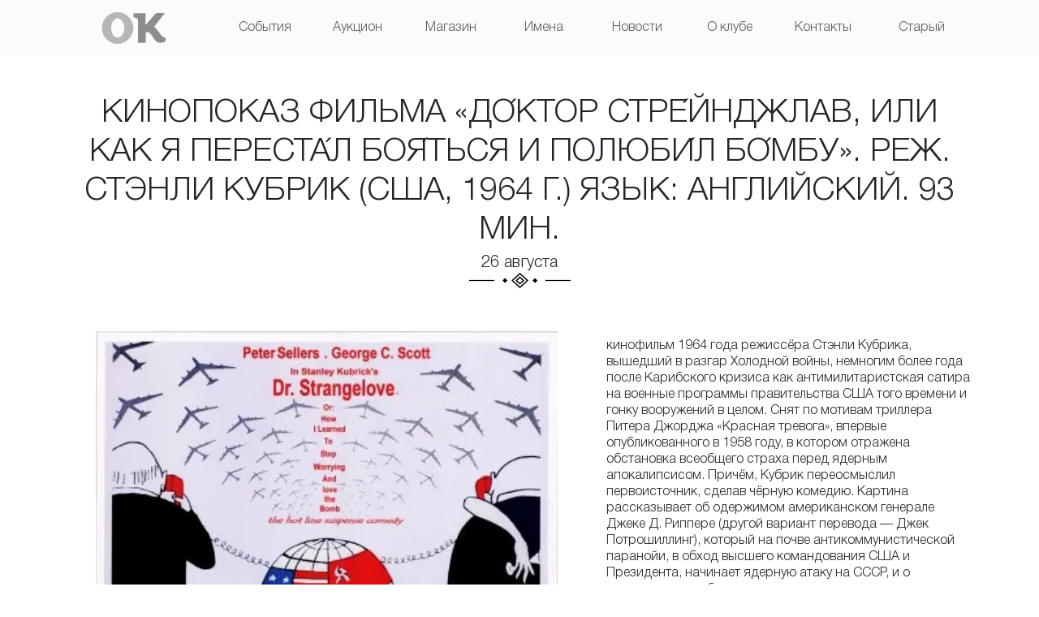

--- FILE ---
content_type: text/html; charset=utf-8
request_url: https://www.openklub.ru/events/494
body_size: 11722
content:
<!DOCTYPE html><html lang="ru" class="__variable_f0e008"><head><meta charSet="utf-8"/><meta name="viewport" content="width=device-width, initial-scale=1"/><link rel="preload" href="/_next/static/media/0b8faff16f6159f3-s.p.woff2" as="font" crossorigin="" type="font/woff2"/><link rel="preload" href="/_next/static/media/16ab2a1a923f8760-s.p.woff2" as="font" crossorigin="" type="font/woff2"/><link rel="preload" href="/_next/static/media/16f77f452aa2a111-s.p.woff2" as="font" crossorigin="" type="font/woff2"/><link rel="preload" href="/_next/static/media/1fb4392ffc1850bb-s.p.woff2" as="font" crossorigin="" type="font/woff2"/><link rel="preload" href="/_next/static/media/27f09a8644b498c0-s.p.woff2" as="font" crossorigin="" type="font/woff2"/><link rel="preload" href="/_next/static/media/2e720846f9f5325c-s.p.woff2" as="font" crossorigin="" type="font/woff2"/><link rel="preload" href="/_next/static/media/5a30e6be4e341f87-s.p.woff2" as="font" crossorigin="" type="font/woff2"/><link rel="preload" href="/_next/static/media/72156d6ef267e301-s.p.woff2" as="font" crossorigin="" type="font/woff2"/><link rel="preload" href="/_next/static/media/7801d18c3e796836-s.p.woff2" as="font" crossorigin="" type="font/woff2"/><link rel="preload" href="/_next/static/media/7917ee44e540a094-s.p.woff2" as="font" crossorigin="" type="font/woff2"/><link rel="preload" href="/_next/static/media/853fd6a0c30f55c9-s.p.woff2" as="font" crossorigin="" type="font/woff2"/><link rel="preload" href="/_next/static/media/9c3a03faad66861e-s.p.woff2" as="font" crossorigin="" type="font/woff2"/><link rel="preload" href="/_next/static/media/da85db9c5aeb60df-s.p.woff2" as="font" crossorigin="" type="font/woff2"/><link rel="preload" href="/_next/static/media/e82cf87425609855-s.p.woff2" as="font" crossorigin="" type="font/woff2"/><link rel="preload" href="/_next/static/media/f88048ad78113b48-s.p.woff2" as="font" crossorigin="" type="font/woff2"/><link rel="preload" href="/_next/static/media/fe737e1b4d7e25eb-s.p.woff2" as="font" crossorigin="" type="font/woff2"/><link rel="stylesheet" href="/_next/static/css/56bb99d6823637f5.css" data-precedence="next"/><link rel="stylesheet" href="/_next/static/css/6cad8f37eefb9084.css" data-precedence="next"/><link rel="preload" as="script" fetchPriority="low" href="/_next/static/chunks/webpack-654c708208d5a0fa.js"/><script src="/_next/static/chunks/fd9d1056-25df6a7aebef339e.js" async=""></script><script src="/_next/static/chunks/69-1e603cbd542b3e2d.js" async=""></script><script src="/_next/static/chunks/main-app-211c41536461e7b5.js" async=""></script><script src="/_next/static/chunks/406-5af5e67a1702c0a0.js" async=""></script><script src="/_next/static/chunks/250-4ca4103f90992cc1.js" async=""></script><script src="/_next/static/chunks/824-4acac3416fffe57c.js" async=""></script><script src="/_next/static/chunks/315-4944b27470de199e.js" async=""></script><script src="/_next/static/chunks/app/layout-5e58289953ab1855.js" async=""></script><script src="/_next/static/chunks/app/events/%5BeventId%5D/page-c20db6432d7a9706.js" async=""></script><script src="/_next/static/chunks/870fdd6f-53073c7947b6d700.js" async=""></script><script src="/_next/static/chunks/582-998a78a50a04f95d.js" async=""></script><script src="/_next/static/chunks/app/events/page-635f6a7ab007a96f.js" async=""></script><title>Открытый Клуб - Пространство развития в Москве</title><meta name="description" content="Клуб и галерея"/><link rel="icon" href="/favicon.ico" type="image/x-icon" sizes="168x168"/><meta name="next-size-adjust"/><script src="/_next/static/chunks/polyfills-c67a75d1b6f99dc8.js" noModule=""></script></head><body><nav data-bs-theme="light" class="main-menu p-0 navbar navbar-expand-lg navbar-light bg-light sticky-top"><div class="container"><a class="navbar-brand" href="/"><img alt="" loading="lazy" width="159" height="68" decoding="async" data-nimg="1" class="d-inline-block align-center" style="color:transparent" src="/_next/static/media/logo.3b5e783e.svg"/></a><button aria-controls="main-menu-nav" type="button" aria-label="Toggle navigation" class="navbar-toggler collapsed"><span class="navbar-toggler-icon"></span></button><div class="navbar-collapse collapse" id="main-menu-nav"><div class="container-fluid"><div class="navbar-nav nav-justified"><a class="nav-link" href="/events"><span>События</span></a><a class="nav-link" href="/auction"><span>Аукцион</span></a><a class="nav-link" href="/shop"><span>Магазин</span></a><a class="nav-link" href="/persons"><span>Имена</span></a><a class="nav-link" href="/news"><span>Новости</span></a><a class="nav-link" href="/about"><span>О клубе</span></a><a class="nav-link" href="/contacts"><span>Контакты</span></a><a href="https://retro.openklub.ru" target="_blank" data-rr-ui-event-key="https://retro.openklub.ru" class="nav-link"><span>Старый сайт</span></a></div></div></div></div></nav><div class="container"><div class="mb-5 justify-content-md-center row"><h1 class="text-uppercase mb-1 mt-5 text-center">Кинопоказ фильма «До́ктор Стре́йнджлав, или Как я переста́л боя́ться и полюби́л бо́мбу». Реж. Стэнли Кубрик (США, 1964 г.) Язык: английский. 93 мин.</h1><h5 class="pt-0 mb-4 text-center section-divider">26 августа<!-- --> </h5></div><div class="row"><div class="col-md-7"><div class="item-image-container"><img alt="Изображение позиции: Кинопоказ фильма «До́ктор Стре́йнджлав, или Как я переста́л боя́ться и полюби́л бо́мбу». Реж. Стэнли Кубрик (США, 1964 г.) Язык: английский. 93 мин." loading="lazy" decoding="async" data-nimg="fill" class="object-fit-contain p-0 m-0" style="position:absolute;height:100%;width:100%;left:0;top:0;right:0;bottom:0;color:transparent" sizes="(max-width: 768px) 100vw, 50vw" srcSet="/_next/image?url=https%3A%2F%2Fmedia.openklub.ru%2Fevents%2F494%2F494_big.jpg&amp;w=384&amp;q=75 384w, /_next/image?url=https%3A%2F%2Fmedia.openklub.ru%2Fevents%2F494%2F494_big.jpg&amp;w=640&amp;q=75 640w, /_next/image?url=https%3A%2F%2Fmedia.openklub.ru%2Fevents%2F494%2F494_big.jpg&amp;w=750&amp;q=75 750w, /_next/image?url=https%3A%2F%2Fmedia.openklub.ru%2Fevents%2F494%2F494_big.jpg&amp;w=828&amp;q=75 828w, /_next/image?url=https%3A%2F%2Fmedia.openklub.ru%2Fevents%2F494%2F494_big.jpg&amp;w=1080&amp;q=75 1080w, /_next/image?url=https%3A%2F%2Fmedia.openklub.ru%2Fevents%2F494%2F494_big.jpg&amp;w=1200&amp;q=75 1200w, /_next/image?url=https%3A%2F%2Fmedia.openklub.ru%2Fevents%2F494%2F494_big.jpg&amp;w=1920&amp;q=75 1920w, /_next/image?url=https%3A%2F%2Fmedia.openklub.ru%2Fevents%2F494%2F494_big.jpg&amp;w=2048&amp;q=75 2048w, /_next/image?url=https%3A%2F%2Fmedia.openklub.ru%2Fevents%2F494%2F494_big.jpg&amp;w=3840&amp;q=75 3840w" src="/_next/image?url=https%3A%2F%2Fmedia.openklub.ru%2Fevents%2F494%2F494_big.jpg&amp;w=3840&amp;q=75"/></div></div><div class="col-md-5"><div class="py-2 row"><div class="col-md-12"><p>кинофильм 1964 года режиссёра Стэнли Кубрика, вышедший в разгар Холодной войны, немногим более года после Карибского кризиса как антимилитаристская сатира на военные программы правительства США того времени и гонку вооружений в целом. Снят по мотивам триллера Питера Джорджа «Красная тревога», впервые опубликованного в 1958 году, в котором отражена обстановка всеобщего страха перед ядерным апокалипсисом. Причём, Кубрик переосмыслил первоисточник, сделав чёрную комедию. Картина рассказывает об одержимом американском генерале Джеке Д. Риппере (другой вариант перевода — Джек Потрошиллинг), который на почве антикоммунистической паранойи, в обход высшего командования США и Президента, начинает ядерную атаку на СССР, и о последующих событиях.</p>
<p>Главные роли исполнили Питер Селлерс и Джордж К. Скотт, причём первый сыграл сразу троих главных персонажей.</p>
<p>В 1989 году включён в Национальный реестр фильмов США как «культурно значимый». Занимает третье место в списке лучших комедий и 39 место в списке лучших американских фильмов по версии Американского института киноискусства. В списке лучших фильмов по версии IMDb стоит выше остальных фильмов Кубрика.</p></div></div></div></div></div><footer class="px-2 pt-4 mt-4 mb-3 border-top"><div class="container"><div class="row"><ul class="col nav col-md-6 justify-content-md-end align-items-md-end align-items-center justify-content-center list-unstyled"><li class="ms-3"><a class="text-muted" href="#"><svg aria-hidden="true" focusable="false" data-prefix="fab" data-icon="vk" class="svg-inline--fa fa-vk fa-xl" role="img" xmlns="http://www.w3.org/2000/svg" viewBox="0 0 448 512" height="24"><path fill="currentColor" d="M31.4907 63.4907C0 94.9813 0 145.671 0 247.04V264.96C0 366.329 0 417.019 31.4907 448.509C62.9813 480 113.671 480 215.04 480H232.96C334.329 480 385.019 480 416.509 448.509C448 417.019 448 366.329 448 264.96V247.04C448 145.671 448 94.9813 416.509 63.4907C385.019 32 334.329 32 232.96 32H215.04C113.671 32 62.9813 32 31.4907 63.4907ZM75.6 168.267H126.747C128.427 253.76 166.133 289.973 196 297.44V168.267H244.16V242C273.653 238.827 304.64 205.227 315.093 168.267H363.253C359.313 187.435 351.46 205.583 340.186 221.579C328.913 237.574 314.461 251.071 297.733 261.227C316.41 270.499 332.907 283.63 346.132 299.751C359.357 315.873 369.01 334.618 374.453 354.747H321.44C316.555 337.262 306.614 321.61 292.865 309.754C279.117 297.899 262.173 290.368 244.16 288.107V354.747H238.373C136.267 354.747 78.0267 284.747 75.6 168.267Z"></path></svg></a></li><li class="ms-3"><a class="text-muted" href="#"><svg aria-hidden="true" focusable="false" data-prefix="fab" data-icon="instagram" class="svg-inline--fa fa-instagram fa-xl" role="img" xmlns="http://www.w3.org/2000/svg" viewBox="0 0 448 512" height="24"><path fill="currentColor" d="M224.1 141c-63.6 0-114.9 51.3-114.9 114.9s51.3 114.9 114.9 114.9S339 319.5 339 255.9 287.7 141 224.1 141zm0 189.6c-41.1 0-74.7-33.5-74.7-74.7s33.5-74.7 74.7-74.7 74.7 33.5 74.7 74.7-33.6 74.7-74.7 74.7zm146.4-194.3c0 14.9-12 26.8-26.8 26.8-14.9 0-26.8-12-26.8-26.8s12-26.8 26.8-26.8 26.8 12 26.8 26.8zm76.1 27.2c-1.7-35.9-9.9-67.7-36.2-93.9-26.2-26.2-58-34.4-93.9-36.2-37-2.1-147.9-2.1-184.9 0-35.8 1.7-67.6 9.9-93.9 36.1s-34.4 58-36.2 93.9c-2.1 37-2.1 147.9 0 184.9 1.7 35.9 9.9 67.7 36.2 93.9s58 34.4 93.9 36.2c37 2.1 147.9 2.1 184.9 0 35.9-1.7 67.7-9.9 93.9-36.2 26.2-26.2 34.4-58 36.2-93.9 2.1-37 2.1-147.8 0-184.8zM398.8 388c-7.8 19.6-22.9 34.7-42.6 42.6-29.5 11.7-99.5 9-132.1 9s-102.7 2.6-132.1-9c-19.6-7.8-34.7-22.9-42.6-42.6-11.7-29.5-9-99.5-9-132.1s-2.6-102.7 9-132.1c7.8-19.6 22.9-34.7 42.6-42.6 29.5-11.7 99.5-9 132.1-9s102.7-2.6 132.1 9c19.6 7.8 34.7 22.9 42.6 42.6 11.7 29.5 9 99.5 9 132.1s2.7 102.7-9 132.1z"></path></svg></a></li><li class="ms-3"><a class="text-muted" href="#"><svg aria-hidden="true" focusable="false" data-prefix="fab" data-icon="twitter" class="svg-inline--fa fa-twitter fa-xl" role="img" xmlns="http://www.w3.org/2000/svg" viewBox="0 0 512 512" height="24"><path fill="currentColor" d="M459.37 151.716c.325 4.548.325 9.097.325 13.645 0 138.72-105.583 298.558-298.558 298.558-59.452 0-114.68-17.219-161.137-47.106 8.447.974 16.568 1.299 25.34 1.299 49.055 0 94.213-16.568 130.274-44.832-46.132-.975-84.792-31.188-98.112-72.772 6.498.974 12.995 1.624 19.818 1.624 9.421 0 18.843-1.3 27.614-3.573-48.081-9.747-84.143-51.98-84.143-102.985v-1.299c13.969 7.797 30.214 12.67 47.431 13.319-28.264-18.843-46.781-51.005-46.781-87.391 0-19.492 5.197-37.36 14.294-52.954 51.655 63.675 129.3 105.258 216.365 109.807-1.624-7.797-2.599-15.918-2.599-24.04 0-57.828 46.782-104.934 104.934-104.934 30.213 0 57.502 12.67 76.67 33.137 23.715-4.548 46.456-13.32 66.599-25.34-7.798 24.366-24.366 44.833-46.132 57.827 21.117-2.273 41.584-8.122 60.426-16.243-14.292 20.791-32.161 39.308-52.628 54.253z"></path></svg></a></li></ul><div class="order-md-first d-flex align-items-md-end align-items-center justify-content-center justify-content-md-start col-md-6"><a class="mb-0 me-4 mb-md-0 text-muted text-decoration-none" href="/"><img alt="Лого" loading="lazy" width="48" height="24" decoding="async" data-nimg="1" class="bi" style="color:transparent" src="/_next/static/media/logo-icon.9c1be42e.svg"/></a><span class="mb-0 align-text-bottom text-muted"><svg aria-hidden="true" focusable="false" data-prefix="far" data-icon="copyright" class="svg-inline--fa fa-copyright " role="img" xmlns="http://www.w3.org/2000/svg" viewBox="0 0 512 512" height="16"><path fill="currentColor" d="M256 48a208 208 0 1 1 0 416 208 208 0 1 1 0-416zm0 464A256 256 0 1 0 256 0a256 256 0 1 0 0 512zM199.4 312.6c-31.2-31.2-31.2-81.9 0-113.1s81.9-31.2 113.1 0c9.4 9.4 24.6 9.4 33.9 0s9.4-24.6 0-33.9c-50-50-131-50-181 0s-50 131 0 181s131 50 181 0c9.4-9.4 9.4-24.6 0-33.9s-24.6-9.4-33.9 0c-31.2 31.2-81.9 31.2-113.1 0z"></path></svg> <!-- -->2026<!-- --> Открытый Клуб</span></div></div></div></footer><script src="/_next/static/chunks/webpack-654c708208d5a0fa.js" async=""></script><script>(self.__next_f=self.__next_f||[]).push([0]);self.__next_f.push([2,null])</script><script>self.__next_f.push([1,"1:HL[\"/_next/static/media/0b8faff16f6159f3-s.p.woff2\",\"font\",{\"crossOrigin\":\"\",\"type\":\"font/woff2\"}]\n2:HL[\"/_next/static/media/16ab2a1a923f8760-s.p.woff2\",\"font\",{\"crossOrigin\":\"\",\"type\":\"font/woff2\"}]\n3:HL[\"/_next/static/media/16f77f452aa2a111-s.p.woff2\",\"font\",{\"crossOrigin\":\"\",\"type\":\"font/woff2\"}]\n4:HL[\"/_next/static/media/1fb4392ffc1850bb-s.p.woff2\",\"font\",{\"crossOrigin\":\"\",\"type\":\"font/woff2\"}]\n5:HL[\"/_next/static/media/27f09a8644b498c0-s.p.woff2\",\"font\",{\"crossOrigin\":\"\",\"type\":\"font/woff2\"}]\n6:HL[\"/"])</script><script>self.__next_f.push([1,"_next/static/media/2e720846f9f5325c-s.p.woff2\",\"font\",{\"crossOrigin\":\"\",\"type\":\"font/woff2\"}]\n7:HL[\"/_next/static/media/5a30e6be4e341f87-s.p.woff2\",\"font\",{\"crossOrigin\":\"\",\"type\":\"font/woff2\"}]\n8:HL[\"/_next/static/media/72156d6ef267e301-s.p.woff2\",\"font\",{\"crossOrigin\":\"\",\"type\":\"font/woff2\"}]\n9:HL[\"/_next/static/media/7801d18c3e796836-s.p.woff2\",\"font\",{\"crossOrigin\":\"\",\"type\":\"font/woff2\"}]\na:HL[\"/_next/static/media/7917ee44e540a094-s.p.woff2\",\"font\",{\"crossOrigin\":\"\",\"type\":\"font/woff2\"}]\nb:HL[\"/_next/s"])</script><script>self.__next_f.push([1,"tatic/media/853fd6a0c30f55c9-s.p.woff2\",\"font\",{\"crossOrigin\":\"\",\"type\":\"font/woff2\"}]\nc:HL[\"/_next/static/media/9c3a03faad66861e-s.p.woff2\",\"font\",{\"crossOrigin\":\"\",\"type\":\"font/woff2\"}]\nd:HL[\"/_next/static/media/da85db9c5aeb60df-s.p.woff2\",\"font\",{\"crossOrigin\":\"\",\"type\":\"font/woff2\"}]\ne:HL[\"/_next/static/media/e82cf87425609855-s.p.woff2\",\"font\",{\"crossOrigin\":\"\",\"type\":\"font/woff2\"}]\nf:HL[\"/_next/static/media/f88048ad78113b48-s.p.woff2\",\"font\",{\"crossOrigin\":\"\",\"type\":\"font/woff2\"}]\n10:HL[\"/_next/static/"])</script><script>self.__next_f.push([1,"media/fe737e1b4d7e25eb-s.p.woff2\",\"font\",{\"crossOrigin\":\"\",\"type\":\"font/woff2\"}]\n11:HL[\"/_next/static/css/56bb99d6823637f5.css\",\"style\"]\n0:\"$L12\"\n"])</script><script>self.__next_f.push([1,"13:HL[\"/_next/static/css/6cad8f37eefb9084.css\",\"style\"]\n"])</script><script>self.__next_f.push([1,"14:I[7690,[],\"\"]\n17:I[5613,[],\"\"]\n19:I[1778,[],\"\"]\n1a:I[8057,[\"406\",\"static/chunks/406-5af5e67a1702c0a0.js\",\"250\",\"static/chunks/250-4ca4103f90992cc1.js\",\"824\",\"static/chunks/824-4acac3416fffe57c.js\",\"315\",\"static/chunks/315-4944b27470de199e.js\",\"185\",\"static/chunks/app/layout-5e58289953ab1855.js\"],\"\"]\n1b:I[7753,[\"406\",\"static/chunks/406-5af5e67a1702c0a0.js\",\"373\",\"static/chunks/app/events/%5BeventId%5D/page-c20db6432d7a9706.js\"],\"\"]\n1c:I[5914,[\"406\",\"static/chunks/406-5af5e67a1702c0a0.js\",\"373\",\"static/chu"])</script><script>self.__next_f.push([1,"nks/app/events/%5BeventId%5D/page-c20db6432d7a9706.js\"],\"\"]\n1d:I[590,[\"406\",\"static/chunks/406-5af5e67a1702c0a0.js\",\"373\",\"static/chunks/app/events/%5BeventId%5D/page-c20db6432d7a9706.js\"],\"\"]\n1e:I[5250,[\"676\",\"static/chunks/870fdd6f-53073c7947b6d700.js\",\"250\",\"static/chunks/250-4ca4103f90992cc1.js\",\"824\",\"static/chunks/824-4acac3416fffe57c.js\",\"582\",\"static/chunks/582-998a78a50a04f95d.js\",\"38\",\"static/chunks/app/events/page-635f6a7ab007a96f.js\"],\"\"]\n1f:I[1749,[\"406\",\"static/chunks/406-5af5e67a1702c0a0.js\","])</script><script>self.__next_f.push([1,"\"373\",\"static/chunks/app/events/%5BeventId%5D/page-c20db6432d7a9706.js\"],\"Image\"]\n21:I[8955,[],\"\"]\n18:[\"eventId\",\"494\",\"d\"]\n22:[]\n"])</script><script>self.__next_f.push([1,"12:[[[\"$\",\"link\",\"0\",{\"rel\":\"stylesheet\",\"href\":\"/_next/static/css/56bb99d6823637f5.css\",\"precedence\":\"next\",\"crossOrigin\":\"$undefined\"}]],[\"$\",\"$L14\",null,{\"buildId\":\"4EKq1bCQpLKjb68GVc2jH\",\"assetPrefix\":\"\",\"initialCanonicalUrl\":\"/events/494\",\"initialTree\":[\"\",{\"children\":[\"events\",{\"children\":[[\"eventId\",\"494\",\"d\"],{\"children\":[\"__PAGE__\",{}]}]}]},\"$undefined\",\"$undefined\",true],\"initialSeedData\":[\"\",{\"children\":[\"events\",{\"children\":[[\"eventId\",\"494\",\"d\"],{\"children\":[\"__PAGE__\",{},[\"$L15\",\"$L16\",null]]},[\"$\",\"$L17\",null,{\"parallelRouterKey\":\"children\",\"segmentPath\":[\"children\",\"events\",\"children\",\"$18\",\"children\"],\"loading\":\"$undefined\",\"loadingStyles\":\"$undefined\",\"loadingScripts\":\"$undefined\",\"hasLoading\":false,\"error\":\"$undefined\",\"errorStyles\":\"$undefined\",\"errorScripts\":\"$undefined\",\"template\":[\"$\",\"$L19\",null,{}],\"templateStyles\":\"$undefined\",\"templateScripts\":\"$undefined\",\"notFound\":\"$undefined\",\"notFoundStyles\":\"$undefined\",\"styles\":[[\"$\",\"link\",\"0\",{\"rel\":\"stylesheet\",\"href\":\"/_next/static/css/6cad8f37eefb9084.css\",\"precedence\":\"next\",\"crossOrigin\":\"$undefined\"}]]}]]},[\"$\",\"$L17\",null,{\"parallelRouterKey\":\"children\",\"segmentPath\":[\"children\",\"events\",\"children\"],\"loading\":\"$undefined\",\"loadingStyles\":\"$undefined\",\"loadingScripts\":\"$undefined\",\"hasLoading\":false,\"error\":\"$undefined\",\"errorStyles\":\"$undefined\",\"errorScripts\":\"$undefined\",\"template\":[\"$\",\"$L19\",null,{}],\"templateStyles\":\"$undefined\",\"templateScripts\":\"$undefined\",\"notFound\":\"$undefined\",\"notFoundStyles\":\"$undefined\",\"styles\":null}]]},[null,[\"$\",\"html\",null,{\"lang\":\"ru\",\"className\":\"__variable_f0e008\",\"children\":[\"$\",\"body\",null,{\"children\":[[\"$\",\"$L1a\",null,{}],[\"$\",\"$L17\",null,{\"parallelRouterKey\":\"children\",\"segmentPath\":[\"children\"],\"loading\":\"$undefined\",\"loadingStyles\":\"$undefined\",\"loadingScripts\":\"$undefined\",\"hasLoading\":false,\"error\":\"$undefined\",\"errorStyles\":\"$undefined\",\"errorScripts\":\"$undefined\",\"template\":[\"$\",\"$L19\",null,{}],\"templateStyles\":\"$undefined\",\"templateScripts\":\"$undefined\",\"notFound\":[[\"$\",\"title\",null,{\"children\":\"404: This page could not be found.\"}],[\"$\",\"div\",null,{\"style\":{\"fontFamily\":\"system-ui,\\\"Segoe UI\\\",Roboto,Helvetica,Arial,sans-serif,\\\"Apple Color Emoji\\\",\\\"Segoe UI Emoji\\\"\",\"height\":\"100vh\",\"textAlign\":\"center\",\"display\":\"flex\",\"flexDirection\":\"column\",\"alignItems\":\"center\",\"justifyContent\":\"center\"},\"children\":[\"$\",\"div\",null,{\"children\":[[\"$\",\"style\",null,{\"dangerouslySetInnerHTML\":{\"__html\":\"body{color:#000;background:#fff;margin:0}.next-error-h1{border-right:1px solid rgba(0,0,0,.3)}@media (prefers-color-scheme:dark){body{color:#fff;background:#000}.next-error-h1{border-right:1px solid rgba(255,255,255,.3)}}\"}}],[\"$\",\"h1\",null,{\"className\":\"next-error-h1\",\"style\":{\"display\":\"inline-block\",\"margin\":\"0 20px 0 0\",\"padding\":\"0 23px 0 0\",\"fontSize\":24,\"fontWeight\":500,\"verticalAlign\":\"top\",\"lineHeight\":\"49px\"},\"children\":\"404\"}],[\"$\",\"div\",null,{\"style\":{\"display\":\"inline-block\"},\"children\":[\"$\",\"h2\",null,{\"style\":{\"fontSize\":14,\"fontWeight\":400,\"lineHeight\":\"49px\",\"margin\":0},\"children\":\"This page could not be found.\"}]}]]}]}]],\"notFoundStyles\":[],\"styles\":null}],[\"$\",\"footer\",null,{\"className\":\"px-2 pt-4 mt-4 mb-3 border-top\",\"children\":[\"$\",\"$L1b\",null,{\"children\":[\"$\",\"$L1c\",null,{\"children\":[[\"$\",\"ul\",null,{\"className\":\"col nav col-md-6 justify-content-md-end align-items-md-end align-items-center justify-content-center list-unstyled\",\"children\":[[\"$\",\"li\",null,{\"className\":\"ms-3\",\"children\":[\"$\",\"a\",null,{\"className\":\"text-muted\",\"href\":\"#\",\"children\":[\"$\",\"svg\",null,{\"aria-hidden\":\"true\",\"focusable\":\"false\",\"data-prefix\":\"fab\",\"data-icon\":\"vk\",\"className\":\"svg-inline--fa fa-vk fa-xl\",\"role\":\"img\",\"xmlns\":\"http://www.w3.org/2000/svg\",\"viewBox\":\"0 0 448 512\",\"style\":{},\"height\":24,\"children\":[\"$\",\"path\",null,{\"fill\":\"currentColor\",\"d\":\"M31.4907 63.4907C0 94.9813 0 145.671 0 247.04V264.96C0 366.329 0 417.019 31.4907 448.509C62.9813 480 113.671 480 215.04 480H232.96C334.329 480 385.019 480 416.509 448.509C448 417.019 448 366.329 448 264.96V247.04C448 145.671 448 94.9813 416.509 63.4907C385.019 32 334.329 32 232.96 32H215.04C113.671 32 62.9813 32 31.4907 63.4907ZM75.6 168.267H126.747C128.427 253.76 166.133 289.973 196 297.44V168.267H244.16V242C273.653 238.827 304.64 205.227 315.093 168.267H363.253C359.313 187.435 351.46 205.583 340.186 221.579C328.913 237.574 314.461 251.071 297.733 261.227C316.41 270.499 332.907 283.63 346.132 299.751C359.357 315.873 369.01 334.618 374.453 354.747H321.44C316.555 337.262 306.614 321.61 292.865 309.754C279.117 297.899 262.173 290.368 244.16 288.107V354.747H238.373C136.267 354.747 78.0267 284.747 75.6 168.267Z\",\"style\":{}}]}]}]}],[\"$\",\"li\",null,{\"className\":\"ms-3\",\"children\":[\"$\",\"a\",null,{\"className\":\"text-muted\",\"href\":\"#\",\"children\":[\"$\",\"svg\",null,{\"aria-hidden\":\"true\",\"focusable\":\"false\",\"data-prefix\":\"fab\",\"data-icon\":\"instagram\",\"className\":\"svg-inline--fa fa-instagram fa-xl\",\"role\":\"img\",\"xmlns\":\"http://www.w3.org/2000/svg\",\"viewBox\":\"0 0 448 512\",\"style\":{},\"height\":24,\"children\":[\"$\",\"path\",null,{\"fill\":\"currentColor\",\"d\":\"M224.1 141c-63.6 0-114.9 51.3-114.9 114.9s51.3 114.9 114.9 114.9S339 319.5 339 255.9 287.7 141 224.1 141zm0 189.6c-41.1 0-74.7-33.5-74.7-74.7s33.5-74.7 74.7-74.7 74.7 33.5 74.7 74.7-33.6 74.7-74.7 74.7zm146.4-194.3c0 14.9-12 26.8-26.8 26.8-14.9 0-26.8-12-26.8-26.8s12-26.8 26.8-26.8 26.8 12 26.8 26.8zm76.1 27.2c-1.7-35.9-9.9-67.7-36.2-93.9-26.2-26.2-58-34.4-93.9-36.2-37-2.1-147.9-2.1-184.9 0-35.8 1.7-67.6 9.9-93.9 36.1s-34.4 58-36.2 93.9c-2.1 37-2.1 147.9 0 184.9 1.7 35.9 9.9 67.7 36.2 93.9s58 34.4 93.9 36.2c37 2.1 147.9 2.1 184.9 0 35.9-1.7 67.7-9.9 93.9-36.2 26.2-26.2 34.4-58 36.2-93.9 2.1-37 2.1-147.8 0-184.8zM398.8 388c-7.8 19.6-22.9 34.7-42.6 42.6-29.5 11.7-99.5 9-132.1 9s-102.7 2.6-132.1-9c-19.6-7.8-34.7-22.9-42.6-42.6-11.7-29.5-9-99.5-9-132.1s-2.6-102.7 9-132.1c7.8-19.6 22.9-34.7 42.6-42.6 29.5-11.7 99.5-9 132.1-9s102.7-2.6 132.1 9c19.6 7.8 34.7 22.9 42.6 42.6 11.7 29.5 9 99.5 9 132.1s2.7 102.7-9 132.1z\",\"style\":{}}]}]}]}],[\"$\",\"li\",null,{\"className\":\"ms-3\",\"children\":[\"$\",\"a\",null,{\"className\":\"text-muted\",\"href\":\"#\",\"children\":[\"$\",\"svg\",null,{\"aria-hidden\":\"true\",\"focusable\":\"false\",\"data-prefix\":\"fab\",\"data-icon\":\"twitter\",\"className\":\"svg-inline--fa fa-twitter fa-xl\",\"role\":\"img\",\"xmlns\":\"http://www.w3.org/2000/svg\",\"viewBox\":\"0 0 512 512\",\"style\":{},\"height\":24,\"children\":[\"$\",\"path\",null,{\"fill\":\"currentColor\",\"d\":\"M459.37 151.716c.325 4.548.325 9.097.325 13.645 0 138.72-105.583 298.558-298.558 298.558-59.452 0-114.68-17.219-161.137-47.106 8.447.974 16.568 1.299 25.34 1.299 49.055 0 94.213-16.568 130.274-44.832-46.132-.975-84.792-31.188-98.112-72.772 6.498.974 12.995 1.624 19.818 1.624 9.421 0 18.843-1.3 27.614-3.573-48.081-9.747-84.143-51.98-84.143-102.985v-1.299c13.969 7.797 30.214 12.67 47.431 13.319-28.264-18.843-46.781-51.005-46.781-87.391 0-19.492 5.197-37.36 14.294-52.954 51.655 63.675 129.3 105.258 216.365 109.807-1.624-7.797-2.599-15.918-2.599-24.04 0-57.828 46.782-104.934 104.934-104.934 30.213 0 57.502 12.67 76.67 33.137 23.715-4.548 46.456-13.32 66.599-25.34-7.798 24.366-24.366 44.833-46.132 57.827 21.117-2.273 41.584-8.122 60.426-16.243-14.292 20.791-32.161 39.308-52.628 54.253z\",\"style\":{}}]}]}]}]]}],[\"$\",\"$L1d\",null,{\"md\":6,\"className\":\"order-md-first d-flex align-items-md-end align-items-center justify-content-center justify-content-md-start\",\"children\":[[\"$\",\"$L1e\",null,{\"href\":\"/\",\"className\":\"mb-0 me-4 mb-md-0 text-muted text-decoration-none\",\"children\":[\"$\",\"$L1f\",null,{\"alt\":\"Лого\",\"src\":{\"src\":\"/_next/static/media/logo-icon.9c1be42e.svg\",\"height\":78,\"width\":157,\"blurWidth\":0,\"blurHeight\":0},\"className\":\"bi\",\"height\":24}]}],[\"$\",\"span\",null,{\"className\":\"mb-0 align-text-bottom text-muted\",\"children\":[[\"$\",\"svg\",null,{\"aria-hidden\":\"true\",\"focusable\":\"false\",\"data-prefix\":\"far\",\"data-icon\":\"copyright\",\"className\":\"svg-inline--fa fa-copyright \",\"role\":\"img\",\"xmlns\":\"http://www.w3.org/2000/svg\",\"viewBox\":\"0 0 512 512\",\"style\":{},\"height\":16,\"children\":[\"$\",\"path\",null,{\"fill\":\"currentColor\",\"d\":\"M256 48a208 208 0 1 1 0 416 208 208 0 1 1 0-416zm0 464A256 256 0 1 0 256 0a256 256 0 1 0 0 512zM199.4 312.6c-31.2-31.2-31.2-81.9 0-113.1s81.9-31.2 113.1 0c9.4 9.4 24.6 9.4 33.9 0s9.4-24.6 0-33.9c-50-50-131-50-181 0s-50 131 0 181s131 50 181 0c9.4-9.4 9.4-24.6 0-33.9s-24.6-9.4-33.9 0c-31.2 31.2-81.9 31.2-113.1 0z\",\"style\":{}}]}],\" \",2026,\" Открытый Клуб\"]}]]}]]}]}]}]]}]}],null]],\"initialHead\":[false,\"$L20\"],\"globalErrorComponent\":\"$21\",\"missingSlots\":\"$W22\"}]]\n"])</script><script>self.__next_f.push([1,"16:[\"$\",\"$L1b\",null,{\"children\":[[\"$\",\"$L1c\",null,{\"className\":\"mb-5 justify-content-md-center\",\"children\":[[\"$\",\"h1\",null,{\"className\":\"text-uppercase mb-1 mt-5 text-center\",\"children\":\"Кинопоказ фильма «До́ктор Стре́йнджлав, или Как я переста́л боя́ться и полюби́л бо́мбу». Реж. Стэнли Кубрик (США, 1964 г.) Язык: английский. 93 мин.\"}],[\"$\",\"h5\",null,{\"className\":\"pt-0 mb-4 text-center section-divider\",\"children\":[\"26 августа\",\" \",null]}]]}],[\"$\",\"$L1c\",null,{\"children\":[[\"$\",\"$L1d\",null,{\"md\":7,\"children\":[\"$\",\"div\",null,{\"className\":\"item-image-container\",\"children\":[\"$\",\"$L1f\",null,{\"fill\":true,\"sizes\":\"(max-width: 768px) 100vw, 50vw\",\"className\":\"object-fit-contain p-0 m-0\",\"src\":\"https://media.openklub.ru/events/494/494_big.jpg\",\"alt\":\"Изображение позиции: Кинопоказ фильма «До́ктор Стре́йнджлав, или Как я переста́л боя́ться и полюби́л бо́мбу». Реж. Стэнли Кубрик (США, 1964 г.) Язык: английский. 93 мин.\"}]}]}],[\"$\",\"$L1d\",null,{\"md\":5,\"children\":[\"$\",\"$L1c\",null,{\"className\":\"py-2\",\"children\":[\"$\",\"$L1d\",null,{\"md\":12,\"children\":[[\"$\",\"p\",\"p-0\",{\"children\":\"кинофильм 1964 года режиссёра Стэнли Кубрика, вышедший в разгар Холодной войны, немногим более года после Карибского кризиса как антимилитаристская сатира на военные программы правительства США того времени и гонку вооружений в целом. Снят по мотивам триллера Питера Джорджа «Красная тревога», впервые опубликованного в 1958 году, в котором отражена обстановка всеобщего страха перед ядерным апокалипсисом. Причём, Кубрик переосмыслил первоисточник, сделав чёрную комедию. Картина рассказывает об одержимом американском генерале Джеке Д. Риппере (другой вариант перевода — Джек Потрошиллинг), который на почве антикоммунистической паранойи, в обход высшего командования США и Президента, начинает ядерную атаку на СССР, и о последующих событиях.\"}],\"\\n\",[\"$\",\"p\",\"p-1\",{\"children\":\"Главные роли исполнили Питер Селлерс и Джордж К. Скотт, причём первый сыграл сразу троих главных персонажей.\"}],\"\\n\",[\"$\",\"p\",\"p-2\",{\"children\":\"В 1989 году включён в Национальный реестр фильмов США как «культурно значимый». Занимает третье место в списке лучших комедий и 39 место в списке лучших американских фильмов по версии Американского института киноискусства. В списке лучших фильмов по версии IMDb стоит выше остальных фильмов Кубрика.\"}]]}]}]}]]}]]}]\n"])</script><script>self.__next_f.push([1,"20:[[\"$\",\"meta\",\"0\",{\"name\":\"viewport\",\"content\":\"width=device-width, initial-scale=1\"}],[\"$\",\"meta\",\"1\",{\"charSet\":\"utf-8\"}],[\"$\",\"title\",\"2\",{\"children\":\"Открытый Клуб - Пространство развития в Москве\"}],[\"$\",\"meta\",\"3\",{\"name\":\"description\",\"content\":\"Клуб и галерея\"}],[\"$\",\"link\",\"4\",{\"rel\":\"icon\",\"href\":\"/favicon.ico\",\"type\":\"image/x-icon\",\"sizes\":\"168x168\"}],[\"$\",\"meta\",\"5\",{\"name\":\"next-size-adjust\"}]]\n15:null\n"])</script><script>self.__next_f.push([1,""])</script></body></html>

--- FILE ---
content_type: text/x-component
request_url: https://www.openklub.ru/news?_rsc=owwcc
body_size: 12430
content:
3:I[5613,[],""]
4:I[1778,[],""]
5:I[8057,["406","static/chunks/406-5af5e67a1702c0a0.js","250","static/chunks/250-4ca4103f90992cc1.js","824","static/chunks/824-4acac3416fffe57c.js","315","static/chunks/315-4944b27470de199e.js","185","static/chunks/app/layout-5e58289953ab1855.js"],""]
6:I[7753,["406","static/chunks/406-5af5e67a1702c0a0.js","250","static/chunks/250-4ca4103f90992cc1.js","834","static/chunks/app/news/page-09a617137ebf2303.js"],""]
7:I[5914,["406","static/chunks/406-5af5e67a1702c0a0.js","250","static/chunks/250-4ca4103f90992cc1.js","834","static/chunks/app/news/page-09a617137ebf2303.js"],""]
8:I[590,["406","static/chunks/406-5af5e67a1702c0a0.js","250","static/chunks/250-4ca4103f90992cc1.js","834","static/chunks/app/news/page-09a617137ebf2303.js"],""]
9:I[5250,["406","static/chunks/406-5af5e67a1702c0a0.js","250","static/chunks/250-4ca4103f90992cc1.js","834","static/chunks/app/news/page-09a617137ebf2303.js"],""]
a:I[1749,["406","static/chunks/406-5af5e67a1702c0a0.js","250","static/chunks/250-4ca4103f90992cc1.js","834","static/chunks/app/news/page-09a617137ebf2303.js"],"Image"]
0:["4EKq1bCQpLKjb68GVc2jH",[[["",{"children":["news",{"children":["__PAGE__",{}]}]},"$undefined","$undefined",true],["",{"children":["news",{"children":["__PAGE__",{},["$L1","$L2",null]]},["$","$L3",null,{"parallelRouterKey":"children","segmentPath":["children","news","children"],"loading":"$undefined","loadingStyles":"$undefined","loadingScripts":"$undefined","hasLoading":false,"error":"$undefined","errorStyles":"$undefined","errorScripts":"$undefined","template":["$","$L4",null,{}],"templateStyles":"$undefined","templateScripts":"$undefined","notFound":"$undefined","notFoundStyles":"$undefined","styles":[["$","link","0",{"rel":"stylesheet","href":"/_next/static/css/1d85787a0a5f7471.css","precedence":"next","crossOrigin":"$undefined"}]]}]]},[null,["$","html",null,{"lang":"ru","className":"__variable_f0e008","children":["$","body",null,{"children":[["$","$L5",null,{}],["$","$L3",null,{"parallelRouterKey":"children","segmentPath":["children"],"loading":"$undefined","loadingStyles":"$undefined","loadingScripts":"$undefined","hasLoading":false,"error":"$undefined","errorStyles":"$undefined","errorScripts":"$undefined","template":["$","$L4",null,{}],"templateStyles":"$undefined","templateScripts":"$undefined","notFound":[["$","title",null,{"children":"404: This page could not be found."}],["$","div",null,{"style":{"fontFamily":"system-ui,\"Segoe UI\",Roboto,Helvetica,Arial,sans-serif,\"Apple Color Emoji\",\"Segoe UI Emoji\"","height":"100vh","textAlign":"center","display":"flex","flexDirection":"column","alignItems":"center","justifyContent":"center"},"children":["$","div",null,{"children":[["$","style",null,{"dangerouslySetInnerHTML":{"__html":"body{color:#000;background:#fff;margin:0}.next-error-h1{border-right:1px solid rgba(0,0,0,.3)}@media (prefers-color-scheme:dark){body{color:#fff;background:#000}.next-error-h1{border-right:1px solid rgba(255,255,255,.3)}}"}}],["$","h1",null,{"className":"next-error-h1","style":{"display":"inline-block","margin":"0 20px 0 0","padding":"0 23px 0 0","fontSize":24,"fontWeight":500,"verticalAlign":"top","lineHeight":"49px"},"children":"404"}],["$","div",null,{"style":{"display":"inline-block"},"children":["$","h2",null,{"style":{"fontSize":14,"fontWeight":400,"lineHeight":"49px","margin":0},"children":"This page could not be found."}]}]]}]}]],"notFoundStyles":[],"styles":null}],["$","footer",null,{"className":"px-2 pt-4 mt-4 mb-3 border-top","children":["$","$L6",null,{"children":["$","$L7",null,{"children":[["$","ul",null,{"className":"col nav col-md-6 justify-content-md-end align-items-md-end align-items-center justify-content-center list-unstyled","children":[["$","li",null,{"className":"ms-3","children":["$","a",null,{"className":"text-muted","href":"#","children":["$","svg",null,{"aria-hidden":"true","focusable":"false","data-prefix":"fab","data-icon":"vk","className":"svg-inline--fa fa-vk fa-xl","role":"img","xmlns":"http://www.w3.org/2000/svg","viewBox":"0 0 448 512","style":{},"height":24,"children":["$","path",null,{"fill":"currentColor","d":"M31.4907 63.4907C0 94.9813 0 145.671 0 247.04V264.96C0 366.329 0 417.019 31.4907 448.509C62.9813 480 113.671 480 215.04 480H232.96C334.329 480 385.019 480 416.509 448.509C448 417.019 448 366.329 448 264.96V247.04C448 145.671 448 94.9813 416.509 63.4907C385.019 32 334.329 32 232.96 32H215.04C113.671 32 62.9813 32 31.4907 63.4907ZM75.6 168.267H126.747C128.427 253.76 166.133 289.973 196 297.44V168.267H244.16V242C273.653 238.827 304.64 205.227 315.093 168.267H363.253C359.313 187.435 351.46 205.583 340.186 221.579C328.913 237.574 314.461 251.071 297.733 261.227C316.41 270.499 332.907 283.63 346.132 299.751C359.357 315.873 369.01 334.618 374.453 354.747H321.44C316.555 337.262 306.614 321.61 292.865 309.754C279.117 297.899 262.173 290.368 244.16 288.107V354.747H238.373C136.267 354.747 78.0267 284.747 75.6 168.267Z","style":{}}]}]}]}],["$","li",null,{"className":"ms-3","children":["$","a",null,{"className":"text-muted","href":"#","children":["$","svg",null,{"aria-hidden":"true","focusable":"false","data-prefix":"fab","data-icon":"instagram","className":"svg-inline--fa fa-instagram fa-xl","role":"img","xmlns":"http://www.w3.org/2000/svg","viewBox":"0 0 448 512","style":{},"height":24,"children":["$","path",null,{"fill":"currentColor","d":"M224.1 141c-63.6 0-114.9 51.3-114.9 114.9s51.3 114.9 114.9 114.9S339 319.5 339 255.9 287.7 141 224.1 141zm0 189.6c-41.1 0-74.7-33.5-74.7-74.7s33.5-74.7 74.7-74.7 74.7 33.5 74.7 74.7-33.6 74.7-74.7 74.7zm146.4-194.3c0 14.9-12 26.8-26.8 26.8-14.9 0-26.8-12-26.8-26.8s12-26.8 26.8-26.8 26.8 12 26.8 26.8zm76.1 27.2c-1.7-35.9-9.9-67.7-36.2-93.9-26.2-26.2-58-34.4-93.9-36.2-37-2.1-147.9-2.1-184.9 0-35.8 1.7-67.6 9.9-93.9 36.1s-34.4 58-36.2 93.9c-2.1 37-2.1 147.9 0 184.9 1.7 35.9 9.9 67.7 36.2 93.9s58 34.4 93.9 36.2c37 2.1 147.9 2.1 184.9 0 35.9-1.7 67.7-9.9 93.9-36.2 26.2-26.2 34.4-58 36.2-93.9 2.1-37 2.1-147.8 0-184.8zM398.8 388c-7.8 19.6-22.9 34.7-42.6 42.6-29.5 11.7-99.5 9-132.1 9s-102.7 2.6-132.1-9c-19.6-7.8-34.7-22.9-42.6-42.6-11.7-29.5-9-99.5-9-132.1s-2.6-102.7 9-132.1c7.8-19.6 22.9-34.7 42.6-42.6 29.5-11.7 99.5-9 132.1-9s102.7-2.6 132.1 9c19.6 7.8 34.7 22.9 42.6 42.6 11.7 29.5 9 99.5 9 132.1s2.7 102.7-9 132.1z","style":{}}]}]}]}],["$","li",null,{"className":"ms-3","children":["$","a",null,{"className":"text-muted","href":"#","children":["$","svg",null,{"aria-hidden":"true","focusable":"false","data-prefix":"fab","data-icon":"twitter","className":"svg-inline--fa fa-twitter fa-xl","role":"img","xmlns":"http://www.w3.org/2000/svg","viewBox":"0 0 512 512","style":{},"height":24,"children":["$","path",null,{"fill":"currentColor","d":"M459.37 151.716c.325 4.548.325 9.097.325 13.645 0 138.72-105.583 298.558-298.558 298.558-59.452 0-114.68-17.219-161.137-47.106 8.447.974 16.568 1.299 25.34 1.299 49.055 0 94.213-16.568 130.274-44.832-46.132-.975-84.792-31.188-98.112-72.772 6.498.974 12.995 1.624 19.818 1.624 9.421 0 18.843-1.3 27.614-3.573-48.081-9.747-84.143-51.98-84.143-102.985v-1.299c13.969 7.797 30.214 12.67 47.431 13.319-28.264-18.843-46.781-51.005-46.781-87.391 0-19.492 5.197-37.36 14.294-52.954 51.655 63.675 129.3 105.258 216.365 109.807-1.624-7.797-2.599-15.918-2.599-24.04 0-57.828 46.782-104.934 104.934-104.934 30.213 0 57.502 12.67 76.67 33.137 23.715-4.548 46.456-13.32 66.599-25.34-7.798 24.366-24.366 44.833-46.132 57.827 21.117-2.273 41.584-8.122 60.426-16.243-14.292 20.791-32.161 39.308-52.628 54.253z","style":{}}]}]}]}]]}],["$","$L8",null,{"md":6,"className":"order-md-first d-flex align-items-md-end align-items-center justify-content-center justify-content-md-start","children":[["$","$L9",null,{"href":"/","className":"mb-0 me-4 mb-md-0 text-muted text-decoration-none","children":["$","$La",null,{"alt":"Ð›Ð¾Ð³Ð¾","src":{"src":"/_next/static/media/logo-icon.9c1be42e.svg","height":78,"width":157,"blurWidth":0,"blurHeight":0},"className":"bi","height":24}]}],["$","span",null,{"className":"mb-0 align-text-bottom text-muted","children":[["$","svg",null,{"aria-hidden":"true","focusable":"false","data-prefix":"far","data-icon":"copyright","className":"svg-inline--fa fa-copyright ","role":"img","xmlns":"http://www.w3.org/2000/svg","viewBox":"0 0 512 512","style":{},"height":16,"children":["$","path",null,{"fill":"currentColor","d":"M256 48a208 208 0 1 1 0 416 208 208 0 1 1 0-416zm0 464A256 256 0 1 0 256 0a256 256 0 1 0 0 512zM199.4 312.6c-31.2-31.2-31.2-81.9 0-113.1s81.9-31.2 113.1 0c9.4 9.4 24.6 9.4 33.9 0s9.4-24.6 0-33.9c-50-50-131-50-181 0s-50 131 0 181s131 50 181 0c9.4-9.4 9.4-24.6 0-33.9s-24.6-9.4-33.9 0c-31.2 31.2-81.9 31.2-113.1 0z","style":{}}]}]," ",2026," ÐžÑ‚ÐºÑ€Ñ‹Ñ‚Ñ‹Ð¹ ÐšÐ»ÑƒÐ±"]}]]}]]}]}]}]]}]}],null]],[[["$","link","0",{"rel":"stylesheet","href":"/_next/static/css/56bb99d6823637f5.css","precedence":"next","crossOrigin":"$undefined"}]],"$Lb"]]]]
b:[["$","meta","0",{"name":"viewport","content":"width=device-width, initial-scale=1"}],["$","meta","1",{"charSet":"utf-8"}],["$","title","2",{"children":"ÐžÑ‚ÐºÑ€Ñ‹Ñ‚Ñ‹Ð¹ ÐšÐ»ÑƒÐ± - ÐŸÑ€Ð¾ÑÑ‚Ñ€Ð°Ð½ÑÑ‚Ð²Ð¾ Ñ€Ð°Ð·Ð²Ð¸Ñ‚Ð¸Ñ Ð² ÐœÐ¾ÑÐºÐ²Ðµ"}],["$","meta","3",{"name":"description","content":"ÐšÐ»ÑƒÐ± Ð¸ Ð³Ð°Ð»ÐµÑ€ÐµÑ"}],["$","link","4",{"rel":"icon","href":"/favicon.ico","type":"image/x-icon","sizes":"168x168"}],["$","meta","5",{"name":"next-size-adjust"}]]
1:null
2:["$","$L6",null,{"children":["$","$L7",null,{"className":"mb-5 justify-content-md-center","children":[["$","h1",null,{"className":"text-uppercase display-5 mt-5 mb-4 text-center section-divider","children":"ÐÐ¾Ð²Ð¾ÑÑ‚Ð¸"}],["$","$L6",null,{"id":"event-list","fluid":true,"className":"justify-content-center","children":[["$","$L7",null,{"className":"justify-content-md-center py-4","children":[["$","$L8",null,{"xxl":3,"sm":4,"children":["$","div",null,{"className":"img-news-container","children":["$","$La",null,{"className":"object-fit-cover border rounded img-portrait","alt":"Ð˜Ð·Ð¾Ð±Ñ€Ð°Ð¶ÐµÐ½Ð¸Ðµ Ð°Ð½Ð¾Ð½ÑÐ° Ð½Ð¾Ð²Ð¾ÑÑ‚Ð¸: Ð¡Ñ‚Ð°Ñ€Ñ‚Ð¾Ð²Ð°Ð» 33-Ð¹ Ð¾Ð½Ð»Ð°Ð¹Ð½ Ð°ÑƒÐºÑ†Ð¸Ð¾Ð½  Â«ÐžÑ‚ÐºÑ€Ñ‹Ñ‚Ð¾Ð³Ð¾ ÐºÐ»ÑƒÐ±Ð°Â»","src":"https://media.openklub.ru/news/158/ear@2x.jpg","sizes":"(max-width: 768px) 100vw, (max-width: 1200px) 50vw, 33vw","fill":true}]}]}],["$","$L8",null,{"xxl":7,"md":8,"className":"d-flex flex-column align-items-start mt-2","children":["$","div",null,{"className":"position-relative","style":{"maxHeight":"12rem","overflow":"hidden"},"children":[["$","small",null,{"className":"text-muted","children":"21 ÑÐ½Ð²Ð°Ñ€Ñ 2026 Ð³. Ð² 23:07"}],["$","$L9",null,{"className":"text-decoration-none stretched-link","href":"/news/158","children":["$","h4",null,{"className":"mt-1 mb-3","children":"Ð¡Ñ‚Ð°Ñ€Ñ‚Ð¾Ð²Ð°Ð» 33-Ð¹ Ð¾Ð½Ð»Ð°Ð¹Ð½ Ð°ÑƒÐºÑ†Ð¸Ð¾Ð½  Â«ÐžÑ‚ÐºÑ€Ñ‹Ñ‚Ð¾Ð³Ð¾ ÐºÐ»ÑƒÐ±Ð°Â»"}]}],[["$","p","p-0",{"children":"ÐžÐ±ÑŠÑÐ²Ð»ÑÐµÐ¼ 33-Ð¹ Ð¾Ð½Ð»Ð°Ð¹Ð½ Ð°ÑƒÐºÑ†Ð¸Ð¾Ð½ Â«ÐžÑ‚ÐºÑ€Ñ‹Ñ‚Ð¾Ð³Ð¾ ÐºÐ»ÑƒÐ±Ð°Â»"}],"\n",["$","p","p-1",{"children":"24 Ð¸ 25 ÑÐ½Ð²Ð°Ñ€Ñ ÑÐ¾ÑÑ‚Ð¾ÑÑ‚ÑÑ Ñ‚Ñ€Ð¸ ÑÐµÑÑÐ¸Ð¸ Ð°ÑƒÐºÑ†Ð¸Ð¾Ð½Ð°: Ð±Ð¾Ð»ÐµÐµ 400 Ð»Ð¾Ñ‚Ð¾Ð² Ð³Ñ€Ð°Ñ„Ð¸ÐºÐ¸, Ð¶Ð¸Ð²Ð¾Ð¿Ð¸ÑÐ½Ñ‹Ðµ Ñ€Ð°Ð±Ð¾Ñ‚Ñ‹ ÑÐ¾Ð²ÐµÑ‚ÑÐºÐ¾Ð³Ð¾ Ð¾Ñ„Ð¸Ñ†Ð¸Ð°Ð»ÑŒÐ½Ð¾Ð³Ð¾ Ð¸ Ð½ÐµÐ¾Ñ„Ð¸Ñ†Ð¸Ð°Ð»ÑŒÐ½Ð¾Ð³Ð¾ Ð¸ÑÐºÑƒÑÑÑ‚Ð²Ð°, Ð±Ð¾Ð»ÐµÐµ 200 Ð´ÐµÑ‚ÑÐºÐ¸Ñ… ÐºÐ½Ð¸Ð³ Ñ Ð¸Ð»Ð»ÑŽÑÑ‚Ñ€Ð°Ñ†Ð¸ÑÐ¼Ð¸."}],"\n",["$","p","p-2",{"children":"Ð¡ÐµÑÑÐ¸Ñ Â«Ð”ÐµÑ‚ÑÐºÐ¸Ðµ ÐºÐ½Ð¸Ð³Ð¸ Ñ Ð¸Ð»Ð»ÑŽÑÑ‚Ñ€Ð°Ñ†Ð¸ÑÐ¼Ð¸Â» â€” Ð² ÑÑƒÐ±Ð±Ð¾Ñ‚Ñƒ, 24 ÑÐ½Ð²Ð°Ñ€Ñ, Ð² 17:00\r\nÐ¡Ñ‚Ð°Ð²ÐºÐ¸ Ð¾Ñ‚ 30 Ñ€ÑƒÐ±."}],"\n",["$","p","p-3",{"children":"Ð¡ÐµÑÑÐ¸Ñ Â«ÐšÐ½Ð¸Ð¶Ð½Ð°Ñ Ð¸Ð»Ð»ÑŽÑÑ‚Ñ€Ð°Ñ†Ð¸ÑÂ» â€” Ð² ÑÑƒÐ±Ð±Ð¾Ñ‚Ñƒ, 24 ÑÐ½Ð²Ð°Ñ€Ñ, Ð² 19:00\r\nÐ¡Ñ‚Ð°Ð²ÐºÐ¸ Ð¾Ñ‚ 1000 Ñ€ÑƒÐ±."}],"\n",["$","p","p-4",{"children":"Ð¡ÐµÑÑÐ¸Ñ Â«Ð–Ð¸Ð²Ð¾Ð¿Ð¸ÑÑŒ, Ð³Ñ€Ð°Ñ„Ð¸ÐºÐ° Ð¸ ÑÐºÑƒÐ»ÑŒÐ¿Ñ‚ÑƒÑ€Ð°Â» â€” Ð² Ð²Ð¾ÑÐºÑ€ÐµÑÐµÐ½ÑŒÐµ, 25 ÑÐ½Ð²Ð°Ñ€Ñ, Ð² 19:00\r\nÐ¡Ñ‚Ð°Ð²ÐºÐ¸ Ð¾Ñ‚ 2000 Ñ€ÑƒÐ±."}],"\n",["$","p","p-5",{"children":["Ð’ÑÐµ Ð»Ð¾Ñ‚Ñ‹ Ð¼Ð¾Ð¶Ð½Ð¾ Ð¿Ð¾ÑÐ¼Ð¾Ñ‚Ñ€ÐµÑ‚ÑŒ Ð·Ð´ÐµÑÑŒ:\r\n",["$","a","a-0",{"href":"https://ru.bidspirit.com/ui/houses/openklub,false?lang=ru","children":"https://ru.bidspirit.com/ui/houses/openklub,false?lang=ru"}]]}],"\n",["$","p","p-6",{"children":"Ð˜Ð»Ð»ÑŽÑÑ‚Ñ€Ð°Ñ†Ð¸Ð¸:\r\nÐ›ÐžÐ¢ 87 ÑÐµÑÑÐ¸Ð¸ Â«Ð–Ð¸Ð²Ð¾Ð¿Ð¸ÑÑŒ, Ð³Ñ€Ð°Ñ„Ð¸ÐºÐ°, ÑÐºÑƒÐ»ÑŒÐ¿Ñ‚ÑƒÑ€Ð°Â». Ð˜Ð½Ñ„Ð°Ð½Ñ‚Ðµ ÐŸÐ»Ð°Ñ‚Ð¾Ð½ (Ñ€Ð¾Ð´. 1978). Â«Ð¤ÑƒÑ‚ÑƒÑ€Ð¾Ð»Ð¾Ð³Ð¸Ñ‡ÐµÑÐºÐ°Ñ Ñ„Ð°Ð½Ñ‚Ð°Ð·Ð¸ÑÂ». 2000-Ðµ."}]]]}]}]]}],["$","$L7",null,{"className":"justify-content-md-center py-4","children":[["$","$L8",null,{"xxl":3,"sm":4,"children":["$","div",null,{"className":"img-news-container","children":["$","$La",null,{"className":"object-fit-cover border rounded img-portrait","alt":"Ð˜Ð·Ð¾Ð±Ñ€Ð°Ð¶ÐµÐ½Ð¸Ðµ Ð°Ð½Ð¾Ð½ÑÐ° Ð½Ð¾Ð²Ð¾ÑÑ‚Ð¸: Ð¡Ñ‚Ð°Ñ€Ñ‚Ð¾Ð²Ð°Ð» 32-Ð¹ Ð¾Ð½Ð»Ð°Ð¹Ð½ Ð°ÑƒÐºÑ†Ð¸Ð¾Ð½  Â«ÐžÑ‚ÐºÑ€Ñ‹Ñ‚Ð¾Ð³Ð¾ ÐºÐ»ÑƒÐ±Ð°Â»","src":"https://media.openklub.ru/news/157/ear@2x.jpg","sizes":"(max-width: 768px) 100vw, (max-width: 1200px) 50vw, 33vw","fill":true}]}]}],["$","$L8",null,{"xxl":7,"md":8,"className":"d-flex flex-column align-items-start mt-2","children":["$","div",null,{"className":"position-relative","style":{"maxHeight":"12rem","overflow":"hidden"},"children":[["$","small",null,{"className":"text-muted","children":"5 Ð´ÐµÐºÐ°Ð±Ñ€Ñ 2025 Ð³. Ð² 14:08"}],["$","$L9",null,{"className":"text-decoration-none stretched-link","href":"/news/157","children":["$","h4",null,{"className":"mt-1 mb-3","children":"Ð¡Ñ‚Ð°Ñ€Ñ‚Ð¾Ð²Ð°Ð» 32-Ð¹ Ð¾Ð½Ð»Ð°Ð¹Ð½ Ð°ÑƒÐºÑ†Ð¸Ð¾Ð½  Â«ÐžÑ‚ÐºÑ€Ñ‹Ñ‚Ð¾Ð³Ð¾ ÐºÐ»ÑƒÐ±Ð°Â»"}]}],[["$","p","p-0",{"children":"6 Ð¸ 7 Ð´ÐµÐºÐ°Ð±Ñ€Ñ, Ð² ÑÑƒÐ±Ð±Ð¾Ñ‚Ñƒ Ð¸ Ð²Ð¾ÑÐºÑ€ÐµÑÐµÐ½ÑŒÐµ, Ð¿Ñ€Ð¾Ð¹Ð´Ñ‘Ñ‚ 32-Ð¹ Ð¾Ð½Ð»Ð°Ð¹Ð½ Ð°ÑƒÐºÑ†Ð¸Ð¾Ð½ Â«ÐžÑ‚ÐºÑ€Ñ‹Ñ‚Ð¾Ð³Ð¾ ÐºÐ»ÑƒÐ±Ð°Â».\r\nÐÑƒÐºÑ†Ð¸Ð¾Ð½ ÑÐ¾ÑÑ‚Ð¾Ð¸Ñ‚ Ð¸Ð· Ñ‡ÐµÑ‚Ñ‹Ñ€Ñ‘Ñ… ÑÐµÑÑÐ¸Ð¹."}],"\n",["$","p","p-1",{"children":["Ð¡ÐµÑÑÐ¸Ñ Â«Ð”ÐµÑ‚ÑÐºÐ¸Ðµ ÐºÐ½Ð¸Ð³Ð¸ Ñ Ð¸Ð»Ð»ÑŽÑÑ‚Ñ€Ð°Ñ†Ð¸ÑÐ¼Ð¸ Ð¸Ð·Ð²ÐµÑÑ‚Ð½Ñ‹Ñ… Ñ…ÑƒÐ´Ð¾Ð¶Ð½Ð¸ÐºÐ¾Ð²Â» â€” Ð² ÑÑƒÐ±Ð±Ð¾Ñ‚Ñƒ, 6 Ð´ÐµÐºÐ°Ð±Ñ€Ñ, Ð² 15:00\r\nÐšÐ°Ñ‚Ð°Ð»Ð¾Ð³ ÑÐµÑÑÐ¸Ð¸ Ð·Ð´ÐµÑÑŒ:\r\n",["$","a","a-0",{"href":"https://ru.bidspirit.com/ui/catalog/auction/openklub/68123/1?lang=ru","children":"https://ru.bidspirit.com/ui/catalog/auction/openklub/68123/1?lang=ru"}]]}],"\n",["$","p","p-2",{"children":["Ð¡ÐµÑÑÐ¸Ñ Â«ÐœÑƒÐ»ÑŒÑ‚Ð¸Ð¿Ð»Ð¸ÐºÐ°Ñ†Ð¸Ñ. Ð¤Ð°Ð·Ñ‹. Ð”Ð¸Ð°Ñ„Ð¸Ð»ÑŒÐ¼Ñ‹Â» â€” Ð² ÑÑƒÐ±Ð±Ð¾Ñ‚Ñƒ, 6 Ð´ÐµÐºÐ°Ð±Ñ€Ñ, Ð² 16:00\r\nÐšÐ°Ñ‚Ð°Ð»Ð¾Ð³ ÑÐµÑÑÐ¸Ð¸ Ð·Ð´ÐµÑÑŒ:\r\n",["$","a","a-0",{"href":"https://ru.bidspirit.com/ui/catalog/auction/openklub/68122/1?lang=ru","children":"https://ru.bidspirit.com/ui/catalog/auction/openklub/68122/1?lang=ru"}]]}],"\n",["$","p","p-3",{"children":["Ð¡ÐµÑÑÐ¸Ñ Â«ÐšÐ½Ð¸Ð¶Ð½Ð°Ñ Ð¸Ð»Ð»ÑŽÑÑ‚Ñ€Ð°Ñ†Ð¸Ñ Ð¸ ÐÐ¾Ð²Ñ‹Ð¹ Ð³Ð¾Ð´Â» â€” Ð² ÑÑƒÐ±Ð±Ð¾Ñ‚Ñƒ, 6 Ð´ÐµÐºÐ°Ð±Ñ€Ñ, Ð² 19:00\r\nÐšÐ°Ñ‚Ð°Ð»Ð¾Ð³ ÑÐµÑÑÐ¸Ð¸ Ð·Ð´ÐµÑÑŒ:\r\n",["$","a","a-0",{"href":"https://ru.bidspirit.com/ui/catalog/auction/openklub/68035/1?lang=ru","children":"https://ru.bidspirit.com/ui/catalog/auction/openklub/68035/1?lang=ru"}]]}],"\n",["$","p","p-4",{"children":["Ð¡ÐµÑÑÐ¸Ñ Â«Ð–Ð¸Ð²Ð¾Ð¿Ð¸ÑÑŒ, Ð³Ñ€Ð°Ñ„Ð¸ÐºÐ° Ð¸ ÑÐºÑƒÐ»ÑŒÐ¿Ñ‚ÑƒÑ€Ð°Â» â€” Ð² Ð²Ð¾ÑÐºÑ€ÐµÑÐµÐ½ÑŒÐµ, 7 Ð´ÐµÐºÐ°Ð±Ñ€Ñ, Ð² 19:00\r\nÐšÐ°Ñ‚Ð°Ð»Ð¾Ð³ ÑÐµÑÑÐ¸Ð¸ Ð·Ð´ÐµÑÑŒ:\r\n",["$","a","a-0",{"href":"https://ru.bidspirit.com/ui/catalog/auction/openklub/68119/1?lang=ru","children":"https://ru.bidspirit.com/ui/catalog/auction/openklub/68119/1?lang=ru"}]]}],"\n",["$","p","p-5",{"children":"Ð˜Ð»Ð»ÑŽÑÑ‚Ñ€Ð°Ñ†Ð¸Ð¸: Ð›ÐžÐ¢ 257 ÑÐµÑÑÐ¸Ð¸ Â«ÐšÐ½Ð¸Ð¶Ð½Ð°Ñ Ð¸Ð»Ð»ÑŽÑÑ‚Ñ€Ð°Ñ†Ð¸Ñ Ð¸ ÐÐ¾Ð²Ñ‹Ð¹ Ð³Ð¾Ð´Â»: Ð¡Ð¾ÐºÐ¾Ð»Ð¾Ð² ÐÐ»ÐµÐºÑÐ°Ð½Ð´Ñ€ (Ñ€Ð¾Ð´. 1937). Ð˜Ð»Ð»ÑŽÑÑ‚Ñ€Ð°Ñ†Ð¸Ñ Ð´Ð»Ñ Ð¶ÑƒÑ€Ð½Ð°Ð»Ð° Â«ÐœÑƒÑ€Ð·Ð¸Ð»ÐºÐ°Â»."}]]]}]}]]}],["$","$L7",null,{"className":"justify-content-md-center py-4","children":[["$","$L8",null,{"xxl":3,"sm":4,"children":["$","div",null,{"className":"img-news-container","children":["$","$La",null,{"className":"object-fit-cover border rounded img-portrait","alt":"Ð˜Ð·Ð¾Ð±Ñ€Ð°Ð¶ÐµÐ½Ð¸Ðµ Ð°Ð½Ð¾Ð½ÑÐ° Ð½Ð¾Ð²Ð¾ÑÑ‚Ð¸: Ð¡Ñ‚Ð°Ñ€Ñ‚Ð¾Ð²Ð°Ð» 31-Ð¹ Ð¾Ð½Ð»Ð°Ð¹Ð½ Ð°ÑƒÐºÑ†Ð¸Ð¾Ð½  Â«ÐžÑ‚ÐºÑ€Ñ‹Ñ‚Ð¾Ð³Ð¾ ÐºÐ»ÑƒÐ±Ð°Â»","src":"https://media.openklub.ru/news/156/ear@2x.jpg","sizes":"(max-width: 768px) 100vw, (max-width: 1200px) 50vw, 33vw","fill":true}]}]}],["$","$L8",null,{"xxl":7,"md":8,"className":"d-flex flex-column align-items-start mt-2","children":["$","div",null,{"className":"position-relative","style":{"maxHeight":"12rem","overflow":"hidden"},"children":[["$","small",null,{"className":"text-muted","children":"5 Ð½Ð¾ÑÐ±Ñ€Ñ 2025 Ð³. Ð² 22:44"}],["$","$L9",null,{"className":"text-decoration-none stretched-link","href":"/news/156","children":["$","h4",null,{"className":"mt-1 mb-3","children":"Ð¡Ñ‚Ð°Ñ€Ñ‚Ð¾Ð²Ð°Ð» 31-Ð¹ Ð¾Ð½Ð»Ð°Ð¹Ð½ Ð°ÑƒÐºÑ†Ð¸Ð¾Ð½  Â«ÐžÑ‚ÐºÑ€Ñ‹Ñ‚Ð¾Ð³Ð¾ ÐºÐ»ÑƒÐ±Ð°Â»"}]}],[["$","p","p-0",{"children":"Â«ÐžÑ‚ÐºÑ€Ñ‹Ñ‚Ñ‹Ð¹ ÐºÐ»ÑƒÐ±Â» Ð¿Ñ€ÐµÐ´ÑÑ‚Ð°Ð²Ð»ÑÐµÑ‚ Ð½Ð¾Ð²Ñ‹Ð¹ Ð°ÑƒÐºÑ†Ð¸Ð¾Ð½, ÐºÐ¾Ñ‚Ð¾Ñ€Ñ‹Ð¹ Ð²ÐºÐ»ÑŽÑ‡Ð°ÐµÑ‚ Ð² ÑÐµÐ±Ñ Ñ‚Ñ€Ð¸ ÑÐµÑÑÐ¸Ð¸."}],"\n",["$","p","p-1",{"children":"Ð¡ÐµÑÑÐ¸Ñ Â«Ð”ÐµÑ‚ÑÐºÐ¸Ðµ ÐºÐ½Ð¸Ð³Ð¸Â» Ð¿Ñ€Ð¾Ð¹Ð´Ñ‘Ñ‚ Ð² ÑÑƒÐ±Ð±Ð¾Ñ‚Ñƒ, 15 Ð½Ð¾ÑÐ±Ñ€Ñ, Ð² 17:00"}],"\n",["$","p","p-2",{"children":["ÐšÐ°Ñ‚Ð°Ð»Ð¾Ð³ ÑÐµÑÑÐ¸Ð¸ Ð·Ð´ÐµÑÑŒ:\r\n",["$","a","a-0",{"href":"https://ru.bidspirit.com/ui/catalog/auction/openklub/67340/1?lang=ru","children":"https://ru.bidspirit.com/ui/catalog/auction/openklub/67340/1?lang=ru"}]]}],"\n",["$","p","p-3",{"children":"Ð¡ÐµÑÑÐ¸Ñ Â«ÐšÐ½Ð¸Ð¶Ð½Ð°Ñ Ð¸Ð»Ð»ÑŽÑÑ‚Ñ€Ð°Ñ†Ð¸ÑÂ» Ð¿Ñ€Ð¾Ð¹Ð´Ñ‘Ñ‚ Ð² ÑÑƒÐ±Ð±Ð¾Ñ‚Ñƒ, 15 Ð½Ð¾ÑÐ±Ñ€Ñ, Ð² 19:00"}],"\n",["$","p","p-4",{"children":["ÐšÐ°Ñ‚Ð°Ð»Ð¾Ð³ ÑÐµÑÑÐ¸Ð¸ Ð·Ð´ÐµÑÑŒ:\r\n",["$","a","a-0",{"href":"https://ru.bidspirit.com/ui/catalog/auction/openklub/67125/1?lang=ru","children":"https://ru.bidspirit.com/ui/catalog/auction/openklub/67125/1?lang=ru"}]]}],"\n",["$","p","p-5",{"children":"Ð¡ÐµÑÑÐ¸Ñ Â«Ð–Ð¸Ð²Ð¾Ð¿Ð¸ÑÑŒ, Ð³Ñ€Ð°Ñ„Ð¸ÐºÐ° Ð¸ ÑÐºÑƒÐ»ÑŒÐ¿Ñ‚ÑƒÑ€Ð°Â» Ð¿Ñ€Ð¾Ð¹Ð´Ñ‘Ñ‚ Ð² Ð²Ð¾ÑÐºÑ€ÐµÑÐµÐ½ÑŒÐµ, 16 Ð½Ð¾ÑÐ±Ñ€Ñ, Ð² 19:00"}],"\n",["$","p","p-6",{"children":["ÐšÐ°Ñ‚Ð°Ð»Ð¾Ð³ ÑÐµÑÑÐ¸Ð¸ Ð·Ð´ÐµÑÑŒ:\r\n",["$","a","a-0",{"href":"https://ru.bidspirit.com/ui/catalog/auction/openklub/67339/1?lang=ru","children":"https://ru.bidspirit.com/ui/catalog/auction/openklub/67339/1?lang=ru"}]]}],"\n",["$","p","p-7",{"children":"Ð˜Ð»Ð»ÑŽÑÑ‚Ñ€Ð°Ñ†Ð¸Ñ: Â«ÐšÐ½Ð¸Ð¶Ð½Ð°Ñ Ð¸Ð»Ð»ÑŽÑÑ‚Ñ€Ð°Ñ†Ð¸ÑÂ». Ð›ÐžÐ¢ 202. ÐœÐ¾Ð½Ð¸Ð½Ð° ÐžÐ»ÑŒÐ³Ð°. Ð¤Ð¾Ñ€Ð·Ð°Ñ† Ðº ÐºÐ½Ð¸Ð³Ðµ Ð®. ÐšÑƒÑˆÐ°ÐºÐ° Â«Ð—Ð°Ð²ÐµÑ‚Ð½Ð°Ñ Ð´Ð²ÐµÑ€Ñ†Ð°Â». 1987."}]]]}]}]]}],["$","$L7",null,{"className":"justify-content-md-center py-4","children":[["$","$L8",null,{"xxl":3,"sm":4,"children":["$","div",null,{"className":"img-news-container","children":["$","$La",null,{"className":"object-fit-cover border rounded img-portrait","alt":"Ð˜Ð·Ð¾Ð±Ñ€Ð°Ð¶ÐµÐ½Ð¸Ðµ Ð°Ð½Ð¾Ð½ÑÐ° Ð½Ð¾Ð²Ð¾ÑÑ‚Ð¸: Ð¡Ñ‚Ð°Ñ€Ñ‚Ð¾Ð²Ð°Ð» 30-Ð¹ Ð¾Ð½Ð»Ð°Ð¹Ð½ Ð°ÑƒÐºÑ†Ð¸Ð¾Ð½ Â«ÐžÑ‚ÐºÑ€Ñ‹Ñ‚Ð¾Ð³Ð¾ ÐºÐ»ÑƒÐ±Ð°Â».","src":"https://media.openklub.ru/news/155/ear@2x.jpg","sizes":"(max-width: 768px) 100vw, (max-width: 1200px) 50vw, 33vw","fill":true}]}]}],["$","$L8",null,{"xxl":7,"md":8,"className":"d-flex flex-column align-items-start mt-2","children":["$","div",null,{"className":"position-relative","style":{"maxHeight":"12rem","overflow":"hidden"},"children":[["$","small",null,{"className":"text-muted","children":"15 Ð¾ÐºÑ‚ÑÐ±Ñ€Ñ 2025 Ð³. Ð² 18:11"}],["$","$L9",null,{"className":"text-decoration-none stretched-link","href":"/news/155","children":["$","h4",null,{"className":"mt-1 mb-3","children":"Ð¡Ñ‚Ð°Ñ€Ñ‚Ð¾Ð²Ð°Ð» 30-Ð¹ Ð¾Ð½Ð»Ð°Ð¹Ð½ Ð°ÑƒÐºÑ†Ð¸Ð¾Ð½ Â«ÐžÑ‚ÐºÑ€Ñ‹Ñ‚Ð¾Ð³Ð¾ ÐºÐ»ÑƒÐ±Ð°Â»."}]}],[["$","p","p-0",{"children":"Â«ÐžÑ‚ÐºÑ€Ñ‹Ñ‚Ñ‹Ð¹ ÐºÐ»ÑƒÐ±Â» Ð¿Ñ€ÐµÐ´ÑÑ‚Ð°Ð²Ð»ÑÐµÑ‚ Ð½Ð¾Ð²Ñ‹Ð¹ Ð°ÑƒÐºÑ†Ð¸Ð¾Ð½, ÐºÐ¾Ñ‚Ð¾Ñ€Ñ‹Ð¹ Ð²ÐºÐ»ÑŽÑ‡Ð°ÐµÑ‚ Ð² ÑÐµÐ±Ñ Ñ‚Ñ€Ð¸ ÑÐµÑÑÐ¸Ð¸."}],"\n",["$","p","p-1",{"children":["Ð¡ÐµÑÑÐ¸Ñ Â«Ð”ÐµÑ‚ÑÐºÐ¸Ðµ ÐºÐ½Ð¸Ð³Ð¸Â» Ð¿Ñ€Ð¾Ð¹Ð´Ñ‘Ñ‚ 18 Ð¾ÐºÑ‚ÑÐ±Ñ€Ñ, Ð² ÑÑƒÐ±Ð±Ð¾Ñ‚Ñƒ, Ð² 16:00\r\nÐšÐ°Ñ‚Ð°Ð»Ð¾Ð³ ÑÐµÑÑÐ¸Ð¸ Ð·Ð´ÐµÑÑŒ: ",["$","a","a-0",{"href":"https://ru.bidspirit.com/ui/catalog/auction/openklub/66207/1?lang=ru","children":"https://ru.bidspirit.com/ui/catalog/auction/openklub/66207/1?lang=ru"}]]}],"\n",["$","p","p-2",{"children":["Ð¡ÐµÑÑÐ¸Ñ Â«ÐšÐ½Ð¸Ð¶Ð½Ð°Ñ Ð¸Ð»Ð»ÑŽÑÑ‚Ñ€Ð°Ñ†Ð¸ÑÂ» Ð¿Ñ€Ð¾Ð¹Ð´Ñ‘Ñ‚ 18 Ð¾ÐºÑ‚ÑÐ±Ñ€Ñ, Ð² ÑÑƒÐ±Ð±Ð¾Ñ‚Ñƒ, Ð² 19:00\r\nÐšÐ°Ñ‚Ð°Ð»Ð¾Ð³ ÑÐµÑÑÐ¸Ð¸ Ð·Ð´ÐµÑÑŒ: ",["$","a","a-0",{"href":"https://ru.bidspirit.com/ui/catalog/auction/openklub/66208/1?lang=ru","children":"https://ru.bidspirit.com/ui/catalog/auction/openklub/66208/1?lang=ru"}]]}],"\n",["$","p","p-3",{"children":["Ð¡ÐµÑÑÐ¸Ñ Â«Ð–Ð¸Ð²Ð¾Ð¿Ð¸ÑÑŒ, Ð³Ñ€Ð°Ñ„Ð¸ÐºÐ° Ð¸ ÑÐºÑƒÐ»ÑŒÐ¿Ñ‚ÑƒÑ€Ð°Â» Ð¿Ñ€Ð¾Ð¹Ð´Ñ‘Ñ‚ 19 Ð¾ÐºÑ‚ÑÐ±Ñ€Ñ, Ð² Ð²Ð¾ÑÐºÑ€ÐµÑÐµÐ½ÑŒÐµ, Ð² 19:00\r\nÐšÐ°Ñ‚Ð°Ð»Ð¾Ð³ ÑÐµÑÑÐ¸Ð¸ Ð·Ð´ÐµÑÑŒ: ",["$","a","a-0",{"href":"https://ru.bidspirit.com/ui/catalog/auction/openklub/66089/1?lang=ru","children":"https://ru.bidspirit.com/ui/catalog/auction/openklub/66089/1?lang=ru"}]]}],"\n",["$","p","p-4",{"children":"Ð˜Ð»Ð»ÑŽÑÑ‚Ñ€Ð°Ñ†Ð¸Ñ: Ð›ÐžÐ¢ 30 Ð²Ñ‚Ð¾Ñ€Ð¾Ð¹ ÑÐµÑÑÐ¸Ð¸. Ð‘Ñ€Ð¾Ð½Ñ„Ð¸Ð½ ÐŸÑ‘Ñ‚Ñ€ (Ñ€Ð¾Ð´. 1958). Â«Ð’Ð¸Ð´ Ð¸Ð· Ð¾ÐºÐ½Ð°Â». 2020."}]]]}]}]]}],["$","$L7",null,{"className":"justify-content-md-center py-4","children":[["$","$L8",null,{"xxl":3,"sm":4,"children":["$","div",null,{"className":"img-news-container","children":["$","$La",null,{"className":"object-fit-cover border rounded img-portrait","alt":"Ð˜Ð·Ð¾Ð±Ñ€Ð°Ð¶ÐµÐ½Ð¸Ðµ Ð°Ð½Ð¾Ð½ÑÐ° Ð½Ð¾Ð²Ð¾ÑÑ‚Ð¸: Ð’Ð°ÐºÐ°Ð½ÑÐ¸Ñ ÑÐ¿ÐµÑ†Ð¸Ð°Ð»Ð¸ÑÑ‚Ð° Ð°ÑƒÐºÑ†Ð¸Ð¾Ð½Ð½Ð¾Ð³Ð¾ Ð´Ð¾Ð¼Ð°","src":"https://media.openklub.ru/news/154/ear@2x.jpg","sizes":"(max-width: 768px) 100vw, (max-width: 1200px) 50vw, 33vw","fill":true}]}]}],["$","$L8",null,{"xxl":7,"md":8,"className":"d-flex flex-column align-items-start mt-2","children":["$","div",null,{"className":"position-relative","style":{"maxHeight":"12rem","overflow":"hidden"},"children":[["$","small",null,{"className":"text-muted","children":"4 Ð¾ÐºÑ‚ÑÐ±Ñ€Ñ 2025 Ð³. Ð² 18:28"}],["$","$L9",null,{"className":"text-decoration-none stretched-link","href":"/news/154","children":["$","h4",null,{"className":"mt-1 mb-3","children":"Ð’Ð°ÐºÐ°Ð½ÑÐ¸Ñ ÑÐ¿ÐµÑ†Ð¸Ð°Ð»Ð¸ÑÑ‚Ð° Ð°ÑƒÐºÑ†Ð¸Ð¾Ð½Ð½Ð¾Ð³Ð¾ Ð´Ð¾Ð¼Ð°"}]}],[["$","p","p-0",{"children":"Ð“Ð°Ð»ÐµÑ€ÐµÑ Ð¸ ÐÑƒÐºÑ†Ð¸Ð¾Ð½Ð½Ñ‹Ð¹ Ð´Ð¾Ð¼ Â«ÐžÑ‚ÐºÑ€Ñ‹Ñ‚Ñ‹Ð¹ ÐºÐ»ÑƒÐ±Â» Ð¸Ñ‰ÐµÑ‚ Ð² ÐºÐ¾Ð¼Ð°Ð½Ð´Ñƒ Ð²Ð½Ð¸Ð¼Ð°Ñ‚ÐµÐ»ÑŒÐ½Ð¾Ð³Ð¾ Ð¸ Ð°ÐºÐºÑƒÑ€Ð°Ñ‚Ð½Ð¾Ð³Ð¾ ÑÐ¿ÐµÑ†Ð¸Ð°Ð»Ð¸ÑÑ‚Ð° Ð°ÑƒÐºÑ†Ð¸Ð¾Ð½Ð½Ð¾Ð³Ð¾ Ð´Ð¾Ð¼Ð°. Ð’Ñ‹ Ð¿Ð¾Ð»ÑƒÑ‡Ð¸Ñ‚Ðµ Ð¾Ð¿Ñ‹Ñ‚ Ð½ÐµÐ¿Ð¾ÑÑ€ÐµÐ´ÑÑ‚Ð²ÐµÐ½Ð½Ð¾Ð¹ Ñ€Ð°Ð±Ð¾Ñ‚Ñ‹ Ñ Ð±Ð¾Ð»ÑŒÑˆÐ¸Ð¼ ÐºÐ¾Ð»Ð¸Ñ‡ÐµÑÑ‚Ð²Ð¾Ð¼ Ð¿Ñ€Ð¾Ð¸Ð·Ð²ÐµÐ´ÐµÐ½Ð¸Ð¹ ÑÐ¾Ð²Ñ€ÐµÐ¼ÐµÐ½Ð½Ð¾Ð³Ð¾, ÑÐ¾Ð²ÐµÑ‚ÑÐºÐ¾Ð³Ð¾ Ð¸ Ð´Ð¾Ñ€ÐµÐ²Ð¾Ð»ÑŽÑ†Ð¸Ð¾Ð½Ð½Ð¾Ð³Ð¾ Ð¸ÑÐºÑƒÑÑÑ‚Ð²Ð°, ÑÐ¼Ð¾Ð¶ÐµÑ‚Ðµ Ñ€Ð°Ð·Ð²Ð¸Ñ‚ÑŒ ÑÐ²Ð¾Ð¸ Ð½Ð°Ð²Ñ‹ÐºÐ¸ Ð² Ð°Ñ‚Ñ€Ð¸Ð±ÑƒÑ†Ð¸Ð¸ Ð¸ Ð¾Ñ†ÐµÐ½ÐºÐµ Ð¿Ñ€ÐµÐ´Ð¼ÐµÑ‚Ð¾Ð² Ð¸ Ð±ÑƒÐ´ÐµÑ‚Ðµ Ñ€Ð°Ð±Ð¾Ñ‚Ð°Ñ‚ÑŒ Ð² Ð¾Ð´Ð½Ð¾Ð¼ Ð¸Ð· ÑÐ°Ð¼Ñ‹Ñ… ÑÐ°Ð¼Ð¾Ð±Ñ‹Ñ‚Ð½Ñ‹Ñ… ÐºÑƒÐ»ÑŒÑ‚ÑƒÑ€Ð½Ñ‹Ñ… Ð¿Ñ€Ð¾ÑÑ‚Ñ€Ð°Ð½ÑÑ‚Ð² ÐœÐ¾ÑÐºÐ²Ñ‹."}],"\n",["$","p","p-1",{"children":"Ð’Ð°Ð¼ Ð¿Ñ€ÐµÐ´ÑÑ‚Ð¾Ð¸Ñ‚ Ð·Ð°Ð½ÑÑ‚ÑŒÑÑ Ð¿Ð¾Ð»Ð½Ð¾Ð¹ Ð¿Ð¾Ð´Ð³Ð¾Ñ‚Ð¾Ð²ÐºÐ¾Ð¹ ÐµÐ¶ÐµÐ¼ÐµÑÑÑ‡Ð½Ñ‹Ñ… Ñ‚Ð¾Ñ€Ð³Ð¾Ð². Ð”Ð»Ñ ÑÑ‚Ð¾Ð³Ð¾ Ð½ÐµÐ¾Ð±Ñ…Ð¾Ð´Ð¸Ð¼Ð¾:"}],"\n",["$","p","p-2",{"children":"â€” Ð¿Ñ€Ð¸Ð½Ð¸Ð¼Ð°Ñ‚ÑŒ Ð¿Ñ€Ð¾Ð¸Ð·Ð²ÐµÐ´ÐµÐ½Ð¸Ñ Ð¸ÑÐºÑƒÑÑÑ‚Ð²Ð°;"}],"\n",["$","p","p-3",{"children":"â€” Ð¾Ð¿Ð¸ÑÑ‹Ð²Ð°Ñ‚ÑŒ Ð¿Ñ€Ð¾Ð¸Ð·Ð²ÐµÐ´ÐµÐ½Ð¸Ñ Ð¸ÑÐºÑƒÑÑÑ‚Ð²Ð° Ð¿Ð¾ Ð·Ð°Ð´Ð°Ð½Ð½Ð¾Ð¹ Ñ„Ð¾Ñ€Ð¼Ðµ: Ð½ÑƒÐ¶Ð½Ð¾ Ð¸Ð·ÑƒÑ‡Ð¸Ñ‚ÑŒ Ð¿Ñ€ÐµÐ´Ð¼ÐµÑ‚, Ñ€Ð°Ð·Ð¾Ð±Ñ€Ð°Ñ‚ÑŒÑÑ Ñ Ð°Ð²Ñ‚Ð¾Ñ€Ð¾Ð¼ Ð¸ Ð½Ð°Ð·Ð²Ð°Ð½Ð¸ÐµÐ¼, Ð¾Ð¿Ñ€ÐµÐ´ÐµÐ»Ð¸Ñ‚ÑŒ Ñ‚ÐµÑ…Ð½Ð¸ÐºÑƒ, Ñ‚Ð¾Ñ‡Ð½Ð¾ Ð¸Ð·Ð¼ÐµÑ€Ð¸Ñ‚ÑŒ, Ð¾Ñ†ÐµÐ½Ð¸Ñ‚ÑŒ ÑÐ¾ÑÑ‚Ð¾ÑÐ½Ð¸Ðµ Ð¸ Ð²ÑÑ‘ Ð³Ñ€Ð°Ð¼Ð¾Ñ‚Ð½Ð¾ Ð·Ð°Ð¿Ð¸ÑÐ°Ñ‚ÑŒ;"}],"\n",["$","p","p-4",{"children":"â€” Ð³Ð¾Ñ‚Ð¾Ð²Ð¸Ñ‚ÑŒ ÐºÑ€Ð°Ñ‚ÐºÐ¸Ðµ Ð±Ð¸Ð¾Ð³Ñ€Ð°Ñ„Ð¸Ð¸ Ð°Ð²Ñ‚Ð¾Ñ€Ð¾Ð²;"}],"\n",["$","p","p-5",{"children":"â€” Ð´ÐµÐ»Ð°Ñ‚ÑŒ Ð¸ Ð¾Ð±Ñ€Ð°Ð±Ð°Ñ‚Ñ‹Ð²Ð°Ñ‚ÑŒ Ð¿Ñ€ÐµÐ·ÐµÐ½Ñ‚Ð°Ð±ÐµÐ»ÑŒÐ½Ñ‹Ðµ Ñ„Ð¾Ñ‚Ð¾Ð³Ñ€Ð°Ñ„Ð¸Ð¸, Ð½Ð° ÐºÐ¾Ñ‚Ð¾Ñ€Ñ‹Ñ… Ð±ÑƒÐ´ÑƒÑ‚ Ð²Ð¸Ð´Ð½Ñ‹ Ð²ÑÐµ Ð´Ð¾ÑÑ‚Ð¾Ð¸Ð½ÑÑ‚Ð²Ð° Ð¿Ñ€ÐµÐ´Ð¼ÐµÑ‚Ð¾Ð²;"}],"\n",["$","p","p-6",{"children":"â€” Ñ„Ð¾Ñ€Ð¼Ð¸Ñ€Ð¾Ð²Ð°Ñ‚ÑŒ Ð°ÑƒÐºÑ†Ð¸Ð¾Ð½Ð½Ñ‹Ð¹ ÐºÐ°Ñ‚Ð°Ð»Ð¾Ð³ Ñ Ð¸Ð·Ð¾Ð±Ñ€Ð°Ð¶ÐµÐ½Ð¸ÑÐ¼Ð¸, Ð¾Ð¿Ð¸ÑÐ°Ð½Ð¸ÑÐ¼Ð¸, Ð±Ð¸Ð¾Ð³Ñ€Ð°Ñ„Ð¸ÑÐ¼Ð¸;"}],"\n",["$","p","p-7",{"children":"â€” ÑƒÑ‡Ð°ÑÑ‚Ð²Ð¾Ð²Ð°Ñ‚ÑŒ Ð² Ð¾Ñ†ÐµÐ½ÐºÐµ ÑÑ‚Ð¾Ð¸Ð¼Ð¾ÑÑ‚Ð¸ Ð¿Ñ€ÐµÐ´Ð¼ÐµÑ‚Ð¾Ð²;"}],"\n",["$","p","p-8",{"children":"â€” ÑÑ‚Ñ€ÑƒÐºÑ‚ÑƒÑ€Ð¸Ñ€Ð¾Ð²Ð°Ñ‚ÑŒ, Ð¿Ñ€Ð¾Ð²ÐµÑ€ÑÑ‚ÑŒ Ð¸ ÐºÐ¾Ñ€Ñ€ÐµÐºÑ‚Ð¸Ñ€Ð¾Ð²Ð°Ñ‚ÑŒ Ð¸Ð½Ñ„Ð¾Ñ€Ð¼Ð°Ñ†Ð¸ÑŽ Ð¾ Ð»Ð¾Ñ‚Ð°Ñ…;"}],"\n",["$","p","p-9",{"children":"â€” Ð·Ð°Ð³Ñ€ÑƒÐ¶Ð°Ñ‚ÑŒ Ð¼Ð°Ñ‚ÐµÑ€Ð¸Ð°Ð»Ñ‹ Ð°ÑƒÐºÑ†Ð¸Ð¾Ð½Ð° Ð½Ð° Ð¿Ð»Ð°Ñ‚Ñ„Ð¾Ñ€Ð¼Ñƒ;"}],"\n",["$","p","p-10",{"children":"â€” ÑƒÑ‡Ð°ÑÑ‚Ð²Ð¾Ð²Ð°Ñ‚ÑŒ Ð² Ð´Ð¾ÐºÑƒÐ¼ÐµÐ½Ñ‚Ð¾Ð¾Ð±Ð¾Ñ€Ð¾Ñ‚Ðµ, ÑÐ²ÑÐ·Ð°Ð½Ð½Ð¾Ð¼ Ñ Ð°ÑƒÐºÑ†Ð¸Ð¾Ð½Ð°Ð¼Ð¸;"}],"\n",["$","p","p-11",{"children":"â€” Ñ€Ð°Ð±Ð¾Ñ‚Ð°Ñ‚ÑŒ Ñ Ð°Ñ€Ñ…Ð¸Ð²Ð¾Ð¼ Ð°ÑƒÐºÑ†Ð¸Ð¾Ð½Ð½Ð¾Ð³Ð¾ Ð¾Ñ‚Ð´ÐµÐ»Ð°: ÑÐ¸ÑÑ‚ÐµÐ¼Ð°Ñ‚Ð¸Ð·Ð¸Ñ€Ð¾Ð²Ð°Ñ‚ÑŒ Ð¼Ð°Ñ‚ÐµÑ€Ð¸Ð°Ð»Ñ‹ Ð¿Ñ€Ð¾ÑˆÐµÐ´ÑˆÐ¸Ñ… Ð°ÑƒÐºÑ†Ð¸Ð¾Ð½Ð¾Ð², Ñ€Ð°Ð±Ð¾Ñ‚Ð°Ñ‚ÑŒ Ñ Ð±Ð°Ð·Ð¾Ð¹ Ð´Ð°Ð½Ð½Ñ‹Ñ… Ð¿Ñ€Ð¾Ð¸Ð·Ð²ÐµÐ´ÐµÐ½Ð¸Ð¹ Ð¸Ð· ÐºÐ¾Ð»Ð»ÐµÐºÑ†Ð¸Ð¸ Ð³Ð°Ð»ÐµÑ€ÐµÐ¸;"}],"\n",["$","p","p-12",{"children":"â€” ÑÐ»ÐµÐ´Ð¸Ñ‚ÑŒ Ð·Ð° Ñ…Ñ€Ð°Ð½ÐµÐ½Ð¸ÐµÐ¼ Ð»Ð¾Ñ‚Ð¾Ð²: Ð¸Ñ… Ñ€Ð°ÑÐ¿Ð¾Ð»Ð¾Ð¶ÐµÐ½Ð¸ÐµÐ¼, Ð½Ð°Ð»Ð¸Ñ‡Ð¸ÐµÐ¼, ÑÐ¾ÑÑ‚Ð¾ÑÐ½Ð¸ÐµÐ¼."}],"\n",["$","p","p-13",{"children":"Ð¢Ñ€ÐµÐ±Ð¾Ð²Ð°Ð½Ð¸Ñ:"}],"\n",["$","p","p-14",{"children":"â€” Ð¿Ñ€Ð¾Ñ„Ð¸Ð»ÑŒÐ½Ð¾Ðµ Ð¾Ð±Ñ€Ð°Ð·Ð¾Ð²Ð°Ð½Ð¸Ðµ (Ð¸ÑÑ‚Ð¾Ñ€Ð¸Ñ Ð¸ÑÐºÑƒÑÑÑ‚Ð², ÐºÑƒÐ»ÑŒÑ‚ÑƒÑ€Ð¾Ð»Ð¾Ð³Ð¸Ñ, Ñ…ÑƒÐ´Ð¾Ð¶ÐµÑÑ‚Ð²ÐµÐ½Ð½Ñ‹Ðµ ÑÐ¿ÐµÑ†Ð¸Ð°Ð»ÑŒÐ½Ð¾ÑÑ‚Ð¸), Ð¾Ð¿Ñ‹Ñ‚ Ñ€Ð°Ð±Ð¾Ñ‚Ñ‹ Ð² ÑÑ„ÐµÑ€Ðµ Ð¸ÑÐºÑƒÑÑÑ‚Ð²Ð° Ð±ÑƒÐ´ÐµÑ‚ Ð¿Ñ€ÐµÐ¸Ð¼ÑƒÑ‰ÐµÑÑ‚Ð²Ð¾Ð¼;"}],"\n",["$","p","p-15",{"children":"â€” Ð·Ð½Ð°Ð½Ð¸Ðµ Ñ…ÑƒÐ´Ð¾Ð¶ÐµÑÑ‚Ð²ÐµÐ½Ð½Ñ‹Ñ… Ñ‚ÐµÑ…Ð½Ð¸Ðº: Ð²Ñ‹ Ð¼Ð¾Ð¶ÐµÑ‚Ðµ Ð¾Ñ‚Ð»Ð¸Ñ‡Ð¸Ñ‚ÑŒ Ð¾Ñ„Ð¾Ñ€Ñ‚ Ð¾Ñ‚ Ð»Ð¸Ñ‚Ð¾Ð³Ñ€Ð°Ñ„Ð¸Ð¸ Ð¸ Ñ…Ð¾Ð»ÑÑ‚ Ð¾Ñ‚ Ð±Ð°Ð½Ð½ÐµÑ€Ð½Ð¾Ð¹ Ñ‚ÐºÐ°Ð½Ð¸;"}],"\n",["$","p","p-16",{"children":"â€” ÑƒÐ¼ÐµÐ½Ð¸Ðµ Ñ€Ð°Ð±Ð¾Ñ‚Ð°Ñ‚ÑŒ Ñ Ð¿Ñ€ÐµÐ´Ð¼ÐµÑ‚Ð°Ð¼Ð¸ Ð°Ð½Ñ‚Ð¸ÐºÐ²Ð°Ñ€Ð¸Ð°Ñ‚Ð° Ð¸ Ð¿Ñ€Ð¾Ð¸Ð·Ð²ÐµÐ´ÐµÐ½Ð¸ÑÐ¼Ð¸ Ð¸ÑÐºÑƒÑÑÑ‚Ð²Ð°: Ð²Ð°Ð¼ Ð¼Ð¾Ð¶Ð½Ð¾ Ð´Ð¾Ð²ÐµÑ€Ð¸Ñ‚ÑŒ Ñ†ÐµÐ½Ð½Ñ‹Ðµ Ð¸ Ñ…Ñ€ÑƒÐ¿ÐºÐ¸Ðµ Ñ€Ð°Ð±Ð¾Ñ‚Ñ‹;"}],"\n",["$","p","p-17",{"children":"â€” Ð²Ð½Ð¸Ð¼Ð°Ñ‚ÐµÐ»ÑŒÐ½Ð¾ÑÑ‚ÑŒ: Ð²Ñ‹ Ð¼Ð¾Ð¶ÐµÑ‚Ðµ Ð¾Ð±Ñ€Ð°Ð±Ð¾Ñ‚Ð°Ñ‚ÑŒ Ð±Ð¾Ð»ÑŒÑˆÐ¾Ðµ ÐºÐ¾Ð»Ð¸Ñ‡ÐµÑÑ‚Ð²Ð¾ Ð¿Ñ€ÐµÐ´Ð¼ÐµÑ‚Ð¾Ð², Ð½Ðµ Ñ‚ÐµÑ€ÑÐµÑ‚Ðµ Ð¸Ð½Ñ„Ð¾Ñ€Ð¼Ð°Ñ†Ð¸ÑŽ, Ð½Ðµ Ð¿ÑƒÑ‚Ð°ÐµÑ‚Ðµ Ð²Ñ‹ÑÐ¾Ñ‚Ñƒ Ð¸ ÑˆÐ¸Ñ€Ð¸Ð½Ñƒ, Ð´ÐµÑ„Ð¸Ñ Ð¸ Ñ‚Ð¸Ñ€Ðµ;"}],"\n",["$","p","p-18",{"children":"â€” ÑƒÐ¼ÐµÐ½Ð¸Ðµ Ñ€Ð°Ð±Ð¾Ñ‚Ð°Ñ‚ÑŒ Ñ Ð±Ð¾Ð»ÑŒÑˆÐ¸Ð¼ Ð¾Ð±ÑŠÐµÐ¼Ð¾Ð¼ Ð¸Ð½Ñ„Ð¾Ñ€Ð¼Ð°Ñ†Ð¸Ð¸: Ð½Ð°ÑˆÐ¸ Ð°ÑƒÐºÑ†Ð¸Ð¾Ð½Ñ‹ Ð²ÐºÐ»ÑŽÑ‡Ð°ÑŽÑ‚ Ð² ÑÐµÐ±Ñ Ð¿Ð¾Ñ€ÑÐ´ÐºÐ° 200-250 Ð¿Ñ€ÐµÐ´Ð¼ÐµÑ‚Ð¾Ð², Ñ‡Ð°ÑÑ‚ÑŒ Ð¸Ð· ÐºÐ¾Ñ‚Ð¾Ñ€Ñ‹Ñ… ÑƒÐ¶Ðµ ÑÐ¸ÑÑ‚ÐµÐ¼Ð°Ñ‚Ð¸Ð·Ð¸Ñ€Ð¾Ð²Ð°Ð½Ð°;"}],"\n",["$","p","p-19",{"children":"â€” Ð°ÐºÐºÑƒÑ€Ð°Ñ‚Ð½Ð¾ÑÑ‚ÑŒ Ð¸ Ð»ÑŽÐ±Ð¾Ð²ÑŒ Ðº Ð¿Ð¾Ñ€ÑÐ´ÐºÑƒ;"}],"\n",["$","p","p-20",{"children":"â€” ÑƒÐ²ÐµÑ€ÐµÐ½Ð½Ð¾Ðµ Ð²Ð»Ð°Ð´ÐµÐ½Ð¸Ðµ Ð¾Ñ„Ð¸ÑÐ½Ñ‹Ð¼Ð¸ Ð¿Ñ€Ð¾Ð³Ñ€Ð°Ð¼Ð¼Ð°Ð¼Ð¸, Ð³Ñ€Ð°Ñ„Ð¸Ñ‡ÐµÑÐºÐ¸Ð¼Ð¸ Ñ€ÐµÐ´Ð°ÐºÑ‚Ð¾Ñ€Ð°Ð¼Ð¸, Ð¾Ð±Ð»Ð°Ñ‡Ð½Ñ‹Ð¼Ð¸ Ñ…Ñ€Ð°Ð½Ð¸Ð»Ð¸Ñ‰Ð°Ð¼Ð¸ (Ð¿Ñ€ÐµÐ¸Ð¼ÑƒÑ‰ÐµÑÑ‚Ð²Ð¾Ð¼ Ð±ÑƒÐ´ÐµÑ‚ ÑƒÐ¼ÐµÐ½Ð¸Ðµ Ñ€Ð°Ð±Ð¾Ñ‚Ð°Ñ‚ÑŒ Ñ Ð¿Ð»Ð°Ñ‚Ñ„Ð¾Ñ€Ð¼Ð¾Ð¹ bidspirit)."}],"\n",["$","p","p-21",{"children":"Ð£ÑÐ»Ð¾Ð²Ð¸Ñ:"}],"\n",["$","p","p-22",{"children":"â€” Ð“Ñ€Ð°Ñ„Ð¸Ðº ÑÐ²Ð¾Ð±Ð¾Ð´Ð½Ñ‹Ð¹. ÐŸÑ€Ð¸ÐµÐ·Ð¶Ð°Ñ‚ÑŒ Ð² Ð³Ð°Ð»ÐµÑ€ÐµÑŽ Ð½ÐµÐ¾Ð±Ñ…Ð¾Ð´Ð¸Ð¼Ð¾ 2-3 Ñ€Ð°Ð·Ð° Ð² Ð½ÐµÐ´ÐµÐ»ÑŽ, Ð² Ð¾ÑÐ½Ð¾Ð²Ð½Ð¾Ð¼ Ð² Ð¿ÐµÑ€Ð²Ð¾Ð¹ Ð¿Ð¾Ð»Ð¾Ð²Ð¸Ð½Ðµ Ð´Ð½Ñ, Ñ‡Ñ‚Ð¾Ð±Ñ‹ Ð·Ð°Ð½Ð¸Ð¼Ð°Ñ‚ÑŒÑÑ Ð¿Ñ€Ð¸Ñ‘Ð¼ÐºÐ¾Ð¹ Ð¸ Ð¾Ð¿Ð¸ÑÐ°Ð½Ð¸ÐµÐ¼ Ð»Ð¾Ñ‚Ð¾Ð². Ð Ð°Ð±Ð¾Ñ‚Ð° Ð¿Ð¾ ÑÐ¸ÑÑ‚ÐµÐ¼Ð°Ñ‚Ð¸Ð·Ð°Ñ†Ð¸Ð¸ Ð»Ð¾Ñ‚Ð¾Ð² Ð¸ Ð·Ð°Ð³Ñ€ÑƒÐ·ÐºÐµ Ð¸Ñ… Ð½Ð° ÑÐ°Ð¹Ñ‚ â€” ÑƒÐ´Ð°Ð»ÐµÐ½Ð½Ð°Ñ."}],"\n",["$","p","p-23",{"children":"â€” ÐšÐ°Ð½Ð´Ð¸Ð´Ð°Ñ‚Ð°Ð¼ Ð±ÑƒÐ´ÐµÑ‚ Ð¿Ñ€ÐµÐ´Ð»Ð¾Ð¶ÐµÐ½Ð¾ Ñ‚ÐµÑÑ‚Ð¾Ð²Ð¾Ðµ Ð·Ð°Ð´Ð°Ð½Ð¸Ðµ, ÑƒÑÐ¿ÐµÑˆÐ½Ð¾Ð¼Ñƒ ÐºÐ°Ð½Ð´Ð¸Ð´Ð°Ñ‚Ñƒ â€” Ð¸ÑÐ¿Ñ‹Ñ‚Ð°Ñ‚ÐµÐ»ÑŒÐ½Ñ‹Ð¹ ÑÑ€Ð¾Ðº Ñ Ð¾Ð±ÑƒÑ‡ÐµÐ½Ð¸ÐµÐ¼."}],"\n",["$","p","p-24",{"children":"â€” ÐšÐ¾Ð½ÐºÑƒÑ€ÐµÐ½Ñ‚Ð½Ð°Ñ Ð·Ð°Ñ€Ð°Ð±Ð¾Ñ‚Ð½Ð°Ñ Ð¿Ð»Ð°Ñ‚Ð° Ð¿Ð¾ Ñ€ÐµÐ·ÑƒÐ»ÑŒÑ‚Ð°Ñ‚Ð°Ð¼ ÑÐ¾Ð±ÐµÑÐµÐ´Ð¾Ð²Ð°Ð½Ð¸Ñ."}],"\n",["$","p","p-25",{"children":"â€” Ð”Ñ€ÑƒÐ¶ÐµÐ»ÑŽÐ±Ð½Ñ‹Ð¹ ÐºÐ¾Ð»Ð»ÐµÐºÑ‚Ð¸Ð²."}],"\n",["$","p","p-26",{"children":"â€” Ð Ð°Ð±Ð¾Ñ‚Ð° Ð² Ð¾ÐºÑ€ÑƒÐ¶ÐµÐ½Ð¸Ð¸ Ð¸ÑÐºÑƒÑÑÑ‚Ð²Ð° Ð² Ñ†ÐµÐ½Ñ‚Ñ€Ðµ ÐœÐ¾ÑÐºÐ²Ñ‹."}],"\n",["$","p","p-27",{"children":["ÐŸÑ€Ð¸Ð¼ÐµÑ€Ñ‹ Ð½Ð°ÑˆÐ¸Ñ… Ð°ÑƒÐºÑ†Ð¸Ð¾Ð½Ð¾Ð² ÑÐ¼Ð¾Ñ‚Ñ€Ð¸Ñ‚Ðµ Ð¿Ð¾ ÑÑÑ‹Ð»ÐºÐµ:  ",["$","a","a-0",{"href":"https://ru.bidspirit.com/ui/houses/openklub,false?lang=ru","children":"https://ru.bidspirit.com/ui/houses/openklub,false?lang=ru "}]]}],"\n",["$","p","p-28",{"children":"Ð ÐµÐ·ÑŽÐ¼Ðµ Ñ Ð¿Ð¾Ð¼ÐµÑ‚ÐºÐ¾Ð¹ Â«Ð¡Ð¿ÐµÑ†Ð¸Ð°Ð»Ð¸ÑÑ‚ Ð°ÑƒÐºÑ†Ð¸Ð¾Ð½Ð½Ð¾Ð³Ð¾ Ð´Ð¾Ð¼Ð°Â» Ð¿Ñ€Ð¸ÑÑ‹Ð»Ð°Ð¹Ñ‚Ðµ Ð½Ð° Ð¿Ð¾Ñ‡Ñ‚Ñƒ: openklubinfo@gmail.com"}]]]}]}]]}],["$","$L7",null,{"className":"justify-content-md-center py-4","children":[["$","$L8",null,{"xxl":3,"sm":4,"children":["$","div",null,{"className":"img-news-container","children":["$","$La",null,{"className":"object-fit-cover border rounded img-portrait","alt":"Ð˜Ð·Ð¾Ð±Ñ€Ð°Ð¶ÐµÐ½Ð¸Ðµ Ð°Ð½Ð¾Ð½ÑÐ° Ð½Ð¾Ð²Ð¾ÑÑ‚Ð¸: Ð¡Ñ‚Ð°Ñ€Ñ‚Ð¾Ð²Ð°Ð» 29-Ð¹ Ð¾Ð½Ð»Ð°Ð¹Ð½ Ð°ÑƒÐºÑ†Ð¸Ð¾Ð½ Â«ÐžÑ‚ÐºÑ€Ñ‹Ñ‚Ð¾Ð³Ð¾ ÐºÐ»ÑƒÐ±Ð°Â»","src":"https://media.openklub.ru/news/152/ear@2x.jpg","sizes":"(max-width: 768px) 100vw, (max-width: 1200px) 50vw, 33vw","fill":true}]}]}],["$","$L8",null,{"xxl":7,"md":8,"className":"d-flex flex-column align-items-start mt-2","children":["$","div",null,{"className":"position-relative","style":{"maxHeight":"12rem","overflow":"hidden"},"children":[["$","small",null,{"className":"text-muted","children":"20 ÑÐµÐ½Ñ‚ÑÐ±Ñ€Ñ 2025 Ð³. Ð² 01:20"}],["$","$L9",null,{"className":"text-decoration-none stretched-link","href":"/news/152","children":["$","h4",null,{"className":"mt-1 mb-3","children":"Ð¡Ñ‚Ð°Ñ€Ñ‚Ð¾Ð²Ð°Ð» 29-Ð¹ Ð¾Ð½Ð»Ð°Ð¹Ð½ Ð°ÑƒÐºÑ†Ð¸Ð¾Ð½ Â«ÐžÑ‚ÐºÑ€Ñ‹Ñ‚Ð¾Ð³Ð¾ ÐºÐ»ÑƒÐ±Ð°Â»"}]}],[["$","p","p-0",{"children":"Â«ÐžÑ‚ÐºÑ€Ñ‹Ñ‚Ñ‹Ð¹ ÐºÐ»ÑƒÐ±Â» Ð¿Ñ€ÐµÐ´ÑÑ‚Ð°Ð²Ð»ÑÐµÑ‚ Ð½Ð¾Ð²Ñ‹Ð¹ Ð°ÑƒÐºÑ†Ð¸Ð¾Ð½, ÐºÐ¾Ñ‚Ð¾Ñ€Ñ‹Ð¹ Ð²ÐºÐ»ÑŽÑ‡Ð°ÐµÑ‚ Ð² ÑÐµÐ±Ñ Ð´Ð²Ð° ÐºÐ°Ñ‚Ð°Ð»Ð¾Ð³Ð°."}],"\n",["$","p","p-1",{"children":["Ð¡ÐµÑÑÐ¸Ñ Â«Ð–Ð¸Ð²Ð¾Ð¿Ð¸ÑÑŒ, Ð³Ñ€Ð°Ñ„Ð¸ÐºÐ° Ð¸ ÑÐºÑƒÐ»ÑŒÐ¿Ñ‚ÑƒÑ€Ð°Â» Ð¿Ñ€Ð¾Ð¹Ð´Ñ‘Ñ‚ 21 ÑÐµÐ½Ñ‚ÑÐ±Ñ€Ñ, Ð² Ð²Ð¾ÑÐºÑ€ÐµÑÐµÐ½ÑŒÐµ, Ð² 19:00\r\nÐšÐ°Ñ‚Ð°Ð»Ð¾Ð³ ÑÐµÑÑÐ¸Ð¸ Ð·Ð´ÐµÑÑŒ: ",["$","a","a-0",{"href":"https://ru.bidspirit.com/ui/catalog/auction/openklub/65104/1?lang=ru","children":"https://ru.bidspirit.com/ui/catalog/auction/openklub/65104/1?lang=ru"}]]}],"\n",["$","p","p-2",{"children":["Ð¡ÐµÑÑÐ¸Ñ Â« ÐšÐ½Ð¸Ð¶Ð½Ð°Ñ Ð¸Ð»Ð»ÑŽÑÑ‚Ñ€Ð°Ñ†Ð¸ÑÂ» Ð¿Ñ€Ð¾Ð¹Ð´Ñ‘Ñ‚ 28 ÑÐµÐ½Ñ‚ÑÐ±Ñ€Ñ, Ð² Ð²Ð¾ÑÐºÑ€ÐµÑÐµÐ½ÑŒÐµ, Ð² 19:00\r\nÐšÐ°Ñ‚Ð°Ð»Ð¾Ð³ ÑÐµÑÑÐ¸Ð¸ Ð·Ð´ÐµÑÑŒ: ",["$","a","a-0",{"href":"https://ru.bidspirit.com/ui/catalog/auction/openklub/65407/1?lang=ru","children":"\r\nhttps://ru.bidspirit.com/ui/catalog/auction/openklub/65407/1?lang=ru"}]]}]]]}]}]]}],["$","$L7",null,{"className":"justify-content-md-center py-4","children":[["$","$L8",null,{"xxl":3,"sm":4,"children":["$","div",null,{"className":"img-news-container","children":["$","$La",null,{"className":"object-fit-cover border rounded img-portrait","alt":"Ð˜Ð·Ð¾Ð±Ñ€Ð°Ð¶ÐµÐ½Ð¸Ðµ Ð°Ð½Ð¾Ð½ÑÐ° Ð½Ð¾Ð²Ð¾ÑÑ‚Ð¸: Ð¡Ñ‚Ð°Ñ€Ñ‚Ð¾Ð²Ð°Ð» 28-Ð¹ Ð¾Ð½Ð»Ð°Ð¹Ð½ Ð°ÑƒÐºÑ†Ð¸Ð¾Ð½ Â«ÐžÑ‚ÐºÑ€Ñ‹Ñ‚Ð¾Ð³Ð¾ ÐºÐ»ÑƒÐ±Ð°Â»","src":"https://media.openklub.ru/news/150/ear@2x.jpg","sizes":"(max-width: 768px) 100vw, (max-width: 1200px) 50vw, 33vw","fill":true}]}]}],["$","$L8",null,{"xxl":7,"md":8,"className":"d-flex flex-column align-items-start mt-2","children":["$","div",null,{"className":"position-relative","style":{"maxHeight":"12rem","overflow":"hidden"},"children":[["$","small",null,{"className":"text-muted","children":"13 Ð¸ÑŽÐ½Ñ 2025 Ð³. Ð² 12:29"}],["$","$L9",null,{"className":"text-decoration-none stretched-link","href":"/news/150","children":["$","h4",null,{"className":"mt-1 mb-3","children":"Ð¡Ñ‚Ð°Ñ€Ñ‚Ð¾Ð²Ð°Ð» 28-Ð¹ Ð¾Ð½Ð»Ð°Ð¹Ð½ Ð°ÑƒÐºÑ†Ð¸Ð¾Ð½ Â«ÐžÑ‚ÐºÑ€Ñ‹Ñ‚Ð¾Ð³Ð¾ ÐºÐ»ÑƒÐ±Ð°Â»"}]}],[["$","p","p-0",{"children":"Â«ÐžÑ‚ÐºÑ€Ñ‹Ñ‚Ñ‹Ð¹ ÐºÐ»ÑƒÐ±Â» Ð¿Ñ€ÐµÐ´ÑÑ‚Ð°Ð²Ð»ÑÐµÑ‚ Ð½Ð¾Ð²Ñ‹Ð¹ 28-Ð¾Ð¹ Ð°ÑƒÐºÑ†Ð¸Ð¾Ð½, ÐºÐ¾Ñ‚Ð¾Ñ€Ñ‹Ð¹ Ð²ÐºÐ»ÑŽÑ‡Ð°ÐµÑ‚ Ð² ÑÐµÐ±Ñ Ð´Ð²Ð° ÐºÐ°Ñ‚Ð°Ð»Ð¾Ð³Ð°."}],"\n",["$","p","p-1",{"children":["Ð¡ÐµÑÑÐ¸Ñ Â«ÐšÐ½Ð¸Ð¶Ð½Ð°Ñ Ð¸Ð»Ð»ÑŽÑÑ‚Ñ€Ð°Ñ†Ð¸ÑÂ» Ð¿Ñ€Ð¾Ð¹Ð´Ñ‘Ñ‚ 15 Ð¸ÑŽÐ½Ñ, Ð² Ð²Ð¾ÑÐºÑ€ÐµÑÐµÐ½ÑŒÐµ, Ð² 19:00\r\nÐšÐ°Ñ‚Ð°Ð»Ð¾Ð³ ÑÐµÑÑÐ¸Ð¸ Ð·Ð´ÐµÑÑŒ: ",["$","a","a-0",{"href":"https://ru.bidspirit.com/ui/catalog/auction/openklub/61236/1?lang=ru","children":"https://ru.bidspirit.com/ui/catalog/auction/openklub/61236/1?lang=ru"}]]}],"\n",["$","p","p-2",{"children":["Ð¡ÐµÑÑÐ¸Ñ Â«Ð–Ð¸Ð²Ð¾Ð¿Ð¸ÑÑŒ, Ð³Ñ€Ð°Ñ„Ð¸ÐºÐ° Ð¸ ÑÐºÑƒÐ»ÑŒÐ¿Ñ‚ÑƒÑ€Ð°Â» Ð¿Ñ€Ð¾Ð¹Ð´Ñ‘Ñ‚ 22 Ð¸ÑŽÐ½Ñ, Ð² Ð²Ð¾ÑÐºÑ€ÐµÑÐµÐ½ÑŒÐµ, Ð² 19:00\r\nÐšÐ°Ñ‚Ð°Ð»Ð¾Ð³ ÑÐµÑÑÐ¸Ð¸ Ð·Ð´ÐµÑÑŒ: ",["$","a","a-0",{"href":"https://ru.bidspirit.com/ui/catalog/auction/openklub/61342/1?lang=ru","children":"https://ru.bidspirit.com/ui/catalog/auction/openklub/61342/1?lang=ru"}]]}]]]}]}]]}],["$","$L7",null,{"className":"justify-content-md-center py-4","children":[["$","$L8",null,{"xxl":3,"sm":4,"children":["$","div",null,{"className":"img-news-container","children":["$","$La",null,{"className":"object-fit-cover border rounded img-portrait","alt":"Ð˜Ð·Ð¾Ð±Ñ€Ð°Ð¶ÐµÐ½Ð¸Ðµ Ð°Ð½Ð¾Ð½ÑÐ° Ð½Ð¾Ð²Ð¾ÑÑ‚Ð¸: Ð¡Ñ‚Ð°Ñ€Ñ‚Ð¾Ð²Ð°Ð» 27-Ð¹ Ð¾Ð½Ð»Ð°Ð¹Ð½ Ð°ÑƒÐºÑ†Ð¸Ð¾Ð½ Â«ÐžÑ‚ÐºÑ€Ñ‹Ñ‚Ð¾Ð³Ð¾ ÐºÐ»ÑƒÐ±Ð°Â»","src":"https://media.openklub.ru/news/149/ear@2x.jpg","sizes":"(max-width: 768px) 100vw, (max-width: 1200px) 50vw, 33vw","fill":true}]}]}],["$","$L8",null,{"xxl":7,"md":8,"className":"d-flex flex-column align-items-start mt-2","children":["$","div",null,{"className":"position-relative","style":{"maxHeight":"12rem","overflow":"hidden"},"children":[["$","small",null,{"className":"text-muted","children":"19 Ð¼Ð°Ñ 2025 Ð³. Ð² 13:00"}],["$","$L9",null,{"className":"text-decoration-none stretched-link","href":"/news/149","children":["$","h4",null,{"className":"mt-1 mb-3","children":"Ð¡Ñ‚Ð°Ñ€Ñ‚Ð¾Ð²Ð°Ð» 27-Ð¹ Ð¾Ð½Ð»Ð°Ð¹Ð½ Ð°ÑƒÐºÑ†Ð¸Ð¾Ð½ Â«ÐžÑ‚ÐºÑ€Ñ‹Ñ‚Ð¾Ð³Ð¾ ÐºÐ»ÑƒÐ±Ð°Â»"}]}],[["$","p","p-0",{"children":"Â«ÐžÑ‚ÐºÑ€Ñ‹Ñ‚Ñ‹Ð¹ ÐºÐ»ÑƒÐ±Â» Ð¿Ñ€ÐµÐ´ÑÑ‚Ð°Ð²Ð»ÑÐµÑ‚ Ð½Ð¾Ð²Ñ‹Ð¹ Ð°ÑƒÐºÑ†Ð¸Ð¾Ð½, ÐºÐ¾Ñ‚Ð¾Ñ€Ñ‹Ð¹ Ð²ÐºÐ»ÑŽÑ‡Ð°ÐµÑ‚ Ð² ÑÐµÐ±Ñ Ñ‚Ñ€Ð¸ ÐºÐ°Ñ‚Ð°Ð»Ð¾Ð³Ð°."}],"\n",["$","p","p-1",{"children":"Ð¡ÐµÑÑÐ¸Ñ Â«Ð–Ð¸Ð²Ð¾Ð¿Ð¸ÑÑŒ, Ð³Ñ€Ð°Ñ„Ð¸ÐºÐ° Ð¸ ÑÐºÑƒÐ»ÑŒÐ¿Ñ‚ÑƒÑ€Ð°Â» Ð¿Ñ€Ð¾Ð¹Ð´Ñ‘Ñ‚ 18 Ð¼Ð°Ñ, Ð² 19:00"}],"\n",["$","p","p-2",{"children":["ÐšÐ°Ñ‚Ð°Ð»Ð¾Ð³ Ð·Ð´ÐµÑÑŒ:\r\n",["$","a","a-0",{"href":"https://ru.bidspirit.com/ui/catalog/auction/openklub/59763/1?lang=ru","children":"https://ru.bidspirit.com/ui/catalog/auction/openklub/59763/1?lang=ru"}]]}],"\n",["$","p","p-3",{"children":"Ð¡ÐµÑÑÐ¸Ñ Â«ÐœÑƒÐ»ÑŒÑ‚Ð¸Ð¿Ð»Ð¸ÐºÐ°Ñ†Ð¸Ñ. Ð¤Ð°Ð·Ñ‹ Ð´Ð²Ð¸Ð¶ÐµÐ½Ð¸Ñ Ð¸ Ñ„Ð¾Ð½Ñ‹ Ðº Ð»ÑŽÐ±Ð¸Ð¼Ñ‹Ð¼ Ð¼ÑƒÐ»ÑŒÑ‚Ñ„Ð¸Ð»ÑŒÐ¼Ð°Ð¼Â» Ð¿Ñ€Ð¾Ð¹Ð´Ñ‘Ñ‚ 25 Ð¼Ð°Ñ, Ð² 20:00"}],"\n",["$","p","p-4",{"children":["ÐšÐ°Ñ‚Ð°Ð»Ð¾Ð³ Ð·Ð´ÐµÑÑŒ:\r\n",["$","a","a-0",{"href":"https://ru.bidspirit.com/ui/catalog/auction/openklub/60458/1?lang=ru","children":"https://ru.bidspirit.com/ui/catalog/auction/openklub/60458/1?lang=ru"}]]}],"\n",["$","p","p-5",{"children":["Ð¢Ð°ÐºÐ¶Ðµ Ð¾Ð±ÑŠÑÐ²Ð»ÐµÐ½Ð° ÑÐµÑÑÐ¸Ñ Ð°ÑƒÐºÑ†Ð¸Ð¾Ð½Ð° Â«ÐšÐ½Ð¸Ð¶Ð½Ð°Ñ Ð¸Ð»Ð»ÑŽÑÑ‚Ñ€Ð°Ñ†Ð¸ÑÂ», ÐºÐ¾Ñ‚Ð¾Ñ€Ð°Ñ Ð¿Ñ€Ð¾Ð¹Ð´Ñ‘Ñ‚ 25 Ð¼Ð°Ñ Ð² 21:00\r\n",["$","a","a-0",{"href":"https://ru.bidspirit.com/ui/catalog/auction/openklub/60562/1?lang=ru","children":"https://ru.bidspirit.com/ui/catalog/auction/openklub/60562/1?lang=ru"}]]}]]]}]}]]}],["$","$L7",null,{"className":"justify-content-md-center py-4","children":[["$","$L8",null,{"xxl":3,"sm":4,"children":["$","div",null,{"className":"img-news-container","children":["$","$La",null,{"className":"object-fit-cover border rounded img-portrait","alt":"Ð˜Ð·Ð¾Ð±Ñ€Ð°Ð¶ÐµÐ½Ð¸Ðµ Ð°Ð½Ð¾Ð½ÑÐ° Ð½Ð¾Ð²Ð¾ÑÑ‚Ð¸: Ð“Ñ€Ð°Ñ„Ð¸Ðº Ñ€Ð°Ð±Ð¾Ñ‚Ñ‹ Ð³Ð°Ð»ÐµÑ€ÐµÐ¸ Ð² Ð¼Ð°Ð¹ÑÐºÐ¸Ðµ Ð¿Ñ€Ð°Ð·Ð´Ð½Ð¸ÐºÐ¸","src":"https://media.openklub.ru/news/147/ear@2x.jpg","sizes":"(max-width: 768px) 100vw, (max-width: 1200px) 50vw, 33vw","fill":true}]}]}],["$","$L8",null,{"xxl":7,"md":8,"className":"d-flex flex-column align-items-start mt-2","children":["$","div",null,{"className":"position-relative","style":{"maxHeight":"12rem","overflow":"hidden"},"children":[["$","small",null,{"className":"text-muted","children":"21 Ð°Ð¿Ñ€ÐµÐ»Ñ 2025 Ð³. Ð² 14:14"}],["$","$L9",null,{"className":"text-decoration-none stretched-link","href":"/news/147","children":["$","h4",null,{"className":"mt-1 mb-3","children":"Ð“Ñ€Ð°Ñ„Ð¸Ðº Ñ€Ð°Ð±Ð¾Ñ‚Ñ‹ Ð³Ð°Ð»ÐµÑ€ÐµÐ¸ Ð² Ð¼Ð°Ð¹ÑÐºÐ¸Ðµ Ð¿Ñ€Ð°Ð·Ð´Ð½Ð¸ÐºÐ¸"}]}],[["$","p","p-0",{"children":"1, 2 Ð¼Ð°Ñ Ð³Ð°Ð»ÐµÑ€ÐµÑ Ð½Ðµ Ñ€Ð°Ð±Ð¾Ñ‚Ð°ÐµÑ‚"}],"\n",["$","p","p-1",{"children":"3, 4 Ð¼Ð°Ñ Ñ 14:00 Ð´Ð¾ 20:00"}],"\n",["$","p","p-2",{"children":"5, 6 Ð¼Ð°Ñ Ñ 16:00 Ð´Ð¾ 22:00"}],"\n",["$","p","p-3",{"children":"7, 8, 9 Ð¼Ð°Ñ Ð³Ð°Ð»ÐµÑ€ÐµÑ Ð½Ðµ Ñ€Ð°Ð±Ð¾Ñ‚Ð°ÐµÑ‚"}],"\n",["$","p","p-4",{"children":"10, 11 Ð¼Ð°Ñ Ñ 14:00 Ð´Ð¾ 20:00"}],"\n",["$","p","p-5",{"children":"Ð˜Ð»Ð»ÑŽÑÑ‚Ñ€Ð°Ñ†Ð¸Ñ: Ð¦Ð¸Ð³Ð°Ð»ÑŒ Ð’Ð¸ÐºÑ‚Ð¾Ñ€. Ð¤Ð¾Ñ€Ð·Ð°Ñ† Ðº ÐºÐ½Ð¸Ð³Ðµ Ð›. Ð’Ð¾Ñ€Ð¾Ð½ÐºÐ¾Ð²Ð¾Ð¹ Â«Ð¤ÐµÐ´Ñ Ð¸ Ð”Ð°Ð½Ð¸Ð»ÐºÐ°Â». 1958."}]]]}]}]]}],["$","$L7",null,{"className":"justify-content-md-center py-4","children":[["$","$L8",null,{"xxl":3,"sm":4,"children":["$","div",null,{"className":"img-news-container","children":["$","$La",null,{"className":"object-fit-cover border rounded img-portrait","alt":"Ð˜Ð·Ð¾Ð±Ñ€Ð°Ð¶ÐµÐ½Ð¸Ðµ Ð°Ð½Ð¾Ð½ÑÐ° Ð½Ð¾Ð²Ð¾ÑÑ‚Ð¸: Ð¡Ñ‚Ð°Ñ€Ñ‚Ð¾Ð²Ð°Ð» 26-Ð¹ Ð¾Ð½Ð»Ð°Ð¹Ð½ Ð°ÑƒÐºÑ†Ð¸Ð¾Ð½ Â«ÐžÑ‚ÐºÑ€Ñ‹Ñ‚Ð¾Ð³Ð¾ ÐºÐ»ÑƒÐ±Ð°Â»!","src":"https://media.openklub.ru/news/146/ear@2x.jpg","sizes":"(max-width: 768px) 100vw, (max-width: 1200px) 50vw, 33vw","fill":true}]}]}],["$","$L8",null,{"xxl":7,"md":8,"className":"d-flex flex-column align-items-start mt-2","children":["$","div",null,{"className":"position-relative","style":{"maxHeight":"12rem","overflow":"hidden"},"children":[["$","small",null,{"className":"text-muted","children":"16 Ð°Ð¿Ñ€ÐµÐ»Ñ 2025 Ð³. Ð² 15:07"}],["$","$L9",null,{"className":"text-decoration-none stretched-link","href":"/news/146","children":["$","h4",null,{"className":"mt-1 mb-3","children":"Ð¡Ñ‚Ð°Ñ€Ñ‚Ð¾Ð²Ð°Ð» 26-Ð¹ Ð¾Ð½Ð»Ð°Ð¹Ð½ Ð°ÑƒÐºÑ†Ð¸Ð¾Ð½ Â«ÐžÑ‚ÐºÑ€Ñ‹Ñ‚Ð¾Ð³Ð¾ ÐºÐ»ÑƒÐ±Ð°Â»!"}]}],[["$","p","p-0",{"children":"Ð’ Ð°ÑƒÐºÑ†Ð¸Ð¾Ð½Ðµ Ñ‚Ñ€Ð¸ ÐºÐ°Ñ‚Ð°Ð»Ð¾Ð³Ð°: Â«ÐšÐ½Ð¸Ð¶Ð½Ð°Ñ Ð¸Ð»Ð»ÑŽÑÑ‚Ñ€Ð°Ñ†Ð¸ÑÂ»,Â«Ð–Ð¸Ð²Ð¾Ð¿Ð¸ÑÑŒ, Ð³Ñ€Ð°Ñ„Ð¸ÐºÐ° Ð¸ ÑÐºÑƒÐ»ÑŒÐ¿Ñ‚ÑƒÑ€Ð°Â» Ð¸ Â«ÐšÐ½Ð¸Ð³Ð¸Â». Ð¢Ð¾Ñ€Ð³Ð¸ Ð² Ð°Ð²Ñ‚Ð¾Ð¼Ð°Ñ‚Ð¸Ñ‡ÐµÑÐºÐ¾Ð¼ Ñ€ÐµÐ¶Ð¸Ð¼Ðµ."}],"\n",["$","p","p-1",{"children":"Ð¢Ð¾Ñ€Ð³Ð¸ Â«Ð–Ð¸Ð²Ð¾Ð¿Ð¸ÑÑŒ, Ð³Ñ€Ð°Ñ„Ð¸ÐºÐ° Ð¸ ÑÐºÑƒÐ»ÑŒÐ¿Ñ‚ÑƒÑ€Ð°Â» â€” 13 Ð°Ð¿Ñ€ÐµÐ»Ñ Ð² 19:00"}],"\n",["$","p","p-2",{"children":["ÐšÐ°Ñ‚Ð°Ð»Ð¾Ð³ Ð·Ð´ÐµÑÑŒ: ",["$","a","a-0",{"href":"https://ru.bidspirit.com/ui/catalog/auction/openklub/58703/1?lang=ru","children":"https://ru.bidspirit.com/ui/catalog/auction/openklub/58703/1?lang=ru"}]]}],"\n",["$","p","p-3",{"children":"Ð¢Ð¾Ñ€Ð³Ð¸ Â«ÐšÐ½Ð¸Ð¶Ð½Ð°Ñ Ð¸Ð»Ð»ÑŽÑÑ‚Ñ€Ð°Ñ†Ð¸ÑÂ» Ð¿Ñ€Ð¾Ð¹Ð´ÑƒÑ‚ 20 Ð°Ð¿Ñ€ÐµÐ»Ñ Ð² 19:00"}],"\n",["$","p","p-4",{"children":["ÐšÐ°Ñ‚Ð°Ð»Ð¾Ð³ ÑÐµÑÑÐ¸Ð¸ Ð·Ð´ÐµÑÑŒ: ",["$","a","a-0",{"href":"https://ru.bidspirit.com/ui/catalog/auction/openklub/58973/1?lang=ru","children":"https://ru.bidspirit.com/ui/catalog/auction/openklub/58973/1?lang=ru"}]]}],"\n",["$","p","p-5",{"children":"Ð¢Ð¾Ñ€Ð³Ð¸ Â«ÐšÐ½Ð¸Ð³Ð¸Â» Ð¿Ñ€Ð¾Ð¹Ð´ÑƒÑ‚ 20 Ð°Ð¿Ñ€ÐµÐ»Ñ Ð² 21:00"}],"\n",["$","p","p-6",{"children":["ÐšÐ°Ñ‚Ð°Ð»Ð¾Ð³ ÑÐµÑÑÐ¸Ð¸ Ð·Ð´ÐµÑÑŒ: ",["$","a","a-0",{"href":"https://ru.bidspirit.com/ui/catalog/auction/openklub/58932/1?lang=ru","children":"https://ru.bidspirit.com/ui/catalog/auction/openklub/58932/1?lang=ru"}]]}],"\n",["$","p","p-7",{"children":"Ð˜Ð»Ð»ÑŽÑÑ‚Ñ€Ð°Ñ†Ð¸Ñ: Ð›ÐžÐ¢ 3 Ð¿ÐµÑ€Ð²Ð¾Ð¹ ÑÐµÑÑÐ¸Ð¸. ÐÐ·ÐµÐ¼ÑˆÐ° ÐÐ»ÐµÐºÑÐ°Ð½Ð´Ñ€ (1950â€”2014). Ð˜Ð»Ð»ÑŽÑÑ‚Ñ€Ð°Ñ†Ð¸Ñ Ðº ÐºÐ½Ð¸Ð³Ðµ Â«Ð¡ÐºÐ°Ð·ÐºÐ¸ Ñ€ÑƒÑÑÐºÐ¸Ñ… Ð¿Ð¸ÑÐ°Ñ‚ÐµÐ»ÐµÐ¹Â»"}]]]}]}]]}],["$","$L7",null,{"className":"justify-content-md-center py-4","children":[["$","$L8",null,{"xxl":3,"sm":4,"children":["$","div",null,{"className":"img-news-container","children":["$","$La",null,{"className":"object-fit-cover border rounded img-portrait","alt":"Ð˜Ð·Ð¾Ð±Ñ€Ð°Ð¶ÐµÐ½Ð¸Ðµ Ð°Ð½Ð¾Ð½ÑÐ° Ð½Ð¾Ð²Ð¾ÑÑ‚Ð¸: ÐŸÐ¾Ð·Ð´Ñ€Ð°Ð²Ð»ÑÐµÐ¼ Ñ Ð½Ð°Ð³Ñ€Ð°Ð¶Ð´ÐµÐ½Ð¸ÐµÐ¼!","src":"https://media.openklub.ru/news/145/ear@2x.jpg","sizes":"(max-width: 768px) 100vw, (max-width: 1200px) 50vw, 33vw","fill":true}]}]}],["$","$L8",null,{"xxl":7,"md":8,"className":"d-flex flex-column align-items-start mt-2","children":["$","div",null,{"className":"position-relative","style":{"maxHeight":"12rem","overflow":"hidden"},"children":[["$","small",null,{"className":"text-muted","children":"23 Ð¼Ð°Ñ€Ñ‚Ð° 2025 Ð³. Ð² 18:27"}],["$","$L9",null,{"className":"text-decoration-none stretched-link","href":"/news/145","children":["$","h4",null,{"className":"mt-1 mb-3","children":"ÐŸÐ¾Ð·Ð´Ñ€Ð°Ð²Ð»ÑÐµÐ¼ Ñ Ð½Ð°Ð³Ñ€Ð°Ð¶Ð´ÐµÐ½Ð¸ÐµÐ¼!"}]}],["$","p","p-0",{"children":"Ð”Ñ€ÑƒÐ·ÑŒÑ, Ð¼Ñ‹ Ñ Ð³Ð¾Ñ€Ð´Ð¾ÑÑ‚ÑŒÑŽ Ð¸ Ñ€Ð°Ð´Ð¾ÑÑ‚ÑŒÑŽ ÑÐ¾Ð¾Ð±Ñ‰Ð°ÐµÐ¼, Ñ‡Ñ‚Ð¾ Ð Ð¾ÑÑÐ¸Ð¹ÑÐºÐ°Ñ Ð°ÐºÐ°Ð´ÐµÐ¼Ð¸Ñ Ñ…ÑƒÐ´Ð¾Ð¶ÐµÑÑ‚Ð² Ð¸Ð·Ð±Ñ€Ð°Ð»Ð° Ð¾ÑÐ½Ð¾Ð²Ð°Ñ‚ÐµÐ»Ñ Ð½Ð°ÑˆÐµÐ¹ Ð³Ð°Ð»ÐµÑ€ÐµÐ¸ Ð’Ð°Ð´Ð¸Ð¼Ð° ÐÐ±Ñ€Ð°Ð¼Ð¾Ð²Ð¸Ñ‡Ð° Ð“Ð¸Ð½Ð·Ð±ÑƒÑ€Ð³Ð° ÐŸÐ¾Ñ‡ÐµÑ‚Ð½Ñ‹Ð¼ Ñ‡Ð»ÐµÐ½Ð¾Ð¼ ÐÐºÐ°Ð´ÐµÐ¼Ð¸Ð¸!"}]]}]}]]}],["$","$L7",null,{"className":"justify-content-md-center py-4","children":[["$","$L8",null,{"xxl":3,"sm":4,"children":["$","div",null,{"className":"img-news-container","children":["$","$La",null,{"className":"object-fit-cover border rounded img-portrait","alt":"Ð˜Ð·Ð¾Ð±Ñ€Ð°Ð¶ÐµÐ½Ð¸Ðµ Ð°Ð½Ð¾Ð½ÑÐ° Ð½Ð¾Ð²Ð¾ÑÑ‚Ð¸: Ð¡Ñ‚Ð°Ñ€Ñ‚ÑƒÐµÑ‚ 25-Ð¹ Ð¾Ð½Ð»Ð°Ð¹Ð½ Ð°ÑƒÐºÑ†Ð¸Ð¾Ð½ Â«ÐžÑ‚ÐºÑ€Ñ‹Ñ‚Ð¾Ð³Ð¾ ÐºÐ»ÑƒÐ±Ð°Â»!","src":"https://media.openklub.ru/news/144/ear@2x.jpg","sizes":"(max-width: 768px) 100vw, (max-width: 1200px) 50vw, 33vw","fill":true}]}]}],["$","$L8",null,{"xxl":7,"md":8,"className":"d-flex flex-column align-items-start mt-2","children":["$","div",null,{"className":"position-relative","style":{"maxHeight":"12rem","overflow":"hidden"},"children":[["$","small",null,{"className":"text-muted","children":"15 Ð¼Ð°Ñ€Ñ‚Ð° 2025 Ð³. Ð² 17:43"}],["$","$L9",null,{"className":"text-decoration-none stretched-link","href":"/news/144","children":["$","h4",null,{"className":"mt-1 mb-3","children":"Ð¡Ñ‚Ð°Ñ€Ñ‚ÑƒÐµÑ‚ 25-Ð¹ Ð¾Ð½Ð»Ð°Ð¹Ð½ Ð°ÑƒÐºÑ†Ð¸Ð¾Ð½ Â«ÐžÑ‚ÐºÑ€Ñ‹Ñ‚Ð¾Ð³Ð¾ ÐºÐ»ÑƒÐ±Ð°Â»!"}]}],[["$","p","p-0",{"children":"Ð¡Ñ‚Ð°Ñ€Ñ‚ÑƒÐµÑ‚ 25-Ð¹ Ð°ÑƒÐºÑ†Ð¸Ð¾Ð½! ÐžÐ½ Ð²ÐºÐ»ÑŽÑ‡Ð°ÐµÑ‚ Ð´Ð²Ð° ÐºÐ°Ñ‚Ð°Ð»Ð¾Ð³Ð°: Â«ÐšÐ½Ð¸Ð¶Ð½Ð°Ñ Ð¸Ð»Ð»ÑŽÑÑ‚Ñ€Ð°Ñ†Ð¸ÑÂ» Ð¸ Â«Ð–Ð¸Ð²Ð¾Ð¿Ð¸ÑÑŒ, Ð³Ñ€Ð°Ñ„Ð¸ÐºÐ° Ð¸ ÑÐºÑƒÐ»ÑŒÐ¿Ñ‚ÑƒÑ€Ð°Â»."}],"\n",["$","p","p-1",{"children":"Ð¢Ð¾Ñ€Ð³Ð¸ Â«Ð–Ð¸Ð²Ð¾Ð¿Ð¸ÑÑŒ, Ð³Ñ€Ð°Ñ„Ð¸ÐºÐ° Ð¸ ÑÐºÑƒÐ»ÑŒÐ¿Ñ‚ÑƒÑ€Ð°Â» Ð¿Ñ€Ð¾Ð¹Ð´ÑƒÑ‚ Ð² Ð²Ð¾ÑÐºÑ€ÐµÑÐµÐ½ÑŒÐµ, 16 Ð¼Ð°Ñ€Ñ‚Ð° Ð² 19:00, Ð² Ð°Ð²Ñ‚Ð¾Ð¼Ð°Ñ‚Ð¸Ñ‡ÐµÑÐºÐ¾Ð¼ Ñ€ÐµÐ¶Ð¸Ð¼Ðµ."}],"\n",["$","p","p-2",{"children":["ÐšÐ°Ñ‚Ð°Ð»Ð¾Ð³ Ð·Ð´ÐµÑÑŒ: ",["$","a","a-0",{"href":"https://ru.bidspirit.com/ui/catalog/auction/openklub/57500/1?lang=ru","children":"https://ru.bidspirit.com/ui/catalog/auction/openklub/57500/1?lang=ru"}]]}],"\n",["$","p","p-3",{"children":"Ð¢Ð¾Ñ€Ð³Ð¸ Â«ÐšÐ½Ð¸Ð¶Ð½Ð°Ñ Ð¸Ð»Ð»ÑŽÑÑ‚Ñ€Ð°Ñ†Ð¸ÑÂ» Ð¿Ñ€Ð¾Ð¹Ð´ÑƒÑ‚ 23 Ð¼Ð°Ñ€Ñ‚Ð°, Ð² Ð²Ð¾ÑÐºÑ€ÐµÑÐµÐ½ÑŒÐµ, Ð² 19:00, Ð² Ð°Ð²Ñ‚Ð¾Ð¼Ð°Ñ‚Ð¸Ñ‡ÐµÑÐºÐ¾Ð¼ Ñ€ÐµÐ¶Ð¸Ð¼Ðµ."}],"\n",["$","p","p-4",{"children":["ÐšÐ°Ñ‚Ð°Ð»Ð¾Ð³ ÑÐµÑÑÐ¸Ð¸ Ð·Ð´ÐµÑÑŒ: ",["$","a","a-0",{"href":"https://ru.bidspirit.com/ui/catalog/auction/openklub/57786/1?lang=ru","children":"https://ru.bidspirit.com/ui/catalog/auction/openklub/57786/1?lang=ru"}]]}]]]}]}]]}],["$","$L7",null,{"className":"justify-content-md-center py-4","children":[["$","$L8",null,{"xxl":3,"sm":4,"children":["$","div",null,{"className":"img-news-container","children":["$","$La",null,{"className":"object-fit-cover border rounded img-portrait","alt":"Ð˜Ð·Ð¾Ð±Ñ€Ð°Ð¶ÐµÐ½Ð¸Ðµ Ð°Ð½Ð¾Ð½ÑÐ° Ð½Ð¾Ð²Ð¾ÑÑ‚Ð¸: Ð¡Ñ‚Ð°Ñ€Ñ‚ÑƒÐµÑ‚ 24-Ð¹ Ð¾Ð½Ð»Ð°Ð¹Ð½ Ð°ÑƒÐºÑ†Ð¸Ð¾Ð½ Â«ÐžÑ‚ÐºÑ€Ñ‹Ñ‚Ð¾Ð³Ð¾ ÐºÐ»ÑƒÐ±Ð°Â»!","src":"https://media.openklub.ru/news/143/ear@2x.jpg","sizes":"(max-width: 768px) 100vw, (max-width: 1200px) 50vw, 33vw","fill":true}]}]}],["$","$L8",null,{"xxl":7,"md":8,"className":"d-flex flex-column align-items-start mt-2","children":["$","div",null,{"className":"position-relative","style":{"maxHeight":"12rem","overflow":"hidden"},"children":[["$","small",null,{"className":"text-muted","children":"15 Ñ„ÐµÐ²Ñ€Ð°Ð»Ñ 2025 Ð³. Ð² 20:01"}],["$","$L9",null,{"className":"text-decoration-none stretched-link","href":"/news/143","children":["$","h4",null,{"className":"mt-1 mb-3","children":"Ð¡Ñ‚Ð°Ñ€Ñ‚ÑƒÐµÑ‚ 24-Ð¹ Ð¾Ð½Ð»Ð°Ð¹Ð½ Ð°ÑƒÐºÑ†Ð¸Ð¾Ð½ Â«ÐžÑ‚ÐºÑ€Ñ‹Ñ‚Ð¾Ð³Ð¾ ÐºÐ»ÑƒÐ±Ð°Â»!"}]}],[["$","p","p-0",{"children":"Â«ÐžÑ‚ÐºÑ€Ñ‹Ñ‚Ñ‹Ð¹ ÐºÐ»ÑƒÐ±Â» Ð¿Ñ€ÐµÐ´ÑÑ‚Ð°Ð²Ð»ÑÐµÑ‚ ÑÐ²Ð¾Ð¹ Ð½Ð¾Ð²Ñ‹Ð¹ Ð°ÑƒÐºÑ†Ð¸Ð¾Ð½, ÐºÐ¾Ñ‚Ð¾Ñ€Ñ‹Ð¹ Ð²ÐºÐ»ÑŽÑ‡Ð°ÐµÑ‚ Ð² ÑÐµÐ±Ñ Ð´Ð²Ð° ÐºÐ°Ñ‚Ð°Ð»Ð¾Ð³Ð°: Â«ÐšÐ½Ð¸Ð¶Ð½Ð°Ñ Ð¸Ð»Ð»ÑŽÑÑ‚Ñ€Ð°Ñ†Ð¸ÑÂ» Ð¸ Â«Ð–Ð¸Ð²Ð¾Ð¿Ð¸ÑÑŒ, Ð³Ñ€Ð°Ñ„Ð¸ÐºÐ° Ð¸ ÑÐºÑƒÐ»ÑŒÐ¿Ñ‚ÑƒÑ€Ð°Â»."}],"\n",["$","p","p-1",{"children":"ÐÑƒÐºÑ†Ð¸Ð¾Ð½ Ñ€Ð°Ð·Ð´ÐµÐ»Ñ‘Ð½ Ð½Ð° Ð´Ð²Ðµ ÑÐµÑÑÐ¸Ð¸, ÐºÐ¾Ñ‚Ð¾Ñ€Ñ‹Ðµ ÑÐ¾ÑÑ‚Ð¾ÑÑ‚ÑÑ 16 Ð¸ 22 Ñ„ÐµÐ²Ñ€Ð°Ð»Ñ Ð½Ð° Ð¿Ð»Ð°Ñ‚Ñ„Ð¾Ñ€Ð¼Ðµ bidspirit.com"}],"\n",["$","p","p-2",{"children":"Ð¢Ð¾Ñ€Ð³Ð¸ Â«Ð–Ð¸Ð²Ð¾Ð¿Ð¸ÑÑŒ, Ð³Ñ€Ð°Ñ„Ð¸ÐºÐ° Ð¸ ÑÐºÑƒÐ»ÑŒÐ¿Ñ‚ÑƒÑ€Ð°Â» Ð¿Ñ€Ð¾Ð¹Ð´ÑƒÑ‚ 16 Ñ„ÐµÐ²Ñ€Ð°Ð»Ñ (Ð·Ð°Ð²Ñ‚Ñ€Ð°!) Ð² 19:00 Ð² Ð°Ð²Ñ‚Ð¾Ð¼Ð°Ñ‚Ð¸Ñ‡ÐµÑÐºÐ¾Ð¼ Ñ€ÐµÐ¶Ð¸Ð¼Ðµ."}],"\n",["$","p","p-3",{"children":["ÐšÐ°Ñ‚Ð°Ð»Ð¾Ð³ Ð·Ð´ÐµÑÑŒ: ",["$","a","a-0",{"href":"https://ru.bidspirit.com/ui/catalog/auction/openklub/56107/1?lang=ru","children":"https://ru.bidspirit.com/ui/catalog/auction/openklub/56107/1?lang=ru"}]]}],"\n",["$","p","p-4",{"children":"Ð¢Ð¾Ñ€Ð³Ð¸ Â«ÐšÐ½Ð¸Ð¶Ð½Ð°Ñ Ð¸Ð»Ð»ÑŽÑÑ‚Ñ€Ð°Ñ†Ð¸ÑÂ» Ð¿Ñ€Ð¾Ð¹Ð´ÑƒÑ‚ 22 Ñ„ÐµÐ²Ñ€Ð°Ð»Ñ Ð² 17:00 Ð² Ð°Ð²Ñ‚Ð¾Ð¼Ð°Ñ‚Ð¸Ñ‡ÐµÑÐºÐ¾Ð¼ Ñ€ÐµÐ¶Ð¸Ð¼Ðµ."}],"\n",["$","p","p-5",{"children":["ÐšÐ°Ñ‚Ð°Ð»Ð¾Ð³ ÑÐµÑÑÐ¸Ð¸ Ð·Ð´ÐµÑÑŒ: ",["$","a","a-0",{"href":"https://ru.bidspirit.com/ui/catalog/auction/openklub/56362/1?lang=ru","children":"https://ru.bidspirit.com/ui/catalog/auction/openklub/56362/1?lang=ru"}]]}],"\n",["$","p","p-6",{"children":"â€¨Ð˜Ð»Ð»ÑŽÑÑ‚Ñ€Ð°Ñ†Ð¸Ñ: Ð›ÐžÐ¢ 187-2. Ð¡ÑÐ³Ð»Ð¾Ð² ÐÐ½Ð´Ñ€ÐµÐ¹ (Ñ€Ð¾Ð´. 1968). Red. 2017."}]]]}]}]]}],["$","$L7",null,{"className":"justify-content-md-center py-4","children":[["$","$L8",null,{"xxl":3,"sm":4,"children":["$","div",null,{"className":"img-news-container","children":["$","$La",null,{"className":"object-fit-cover border rounded img-portrait","alt":"Ð˜Ð·Ð¾Ð±Ñ€Ð°Ð¶ÐµÐ½Ð¸Ðµ Ð°Ð½Ð¾Ð½ÑÐ° Ð½Ð¾Ð²Ð¾ÑÑ‚Ð¸: Ð¡Ñ‚Ð°Ñ€Ñ‚ÑƒÐµÑ‚ 23-Ð¹ Ð¾Ð½Ð»Ð°Ð¹Ð½ Ð°ÑƒÐºÑ†Ð¸Ð¾Ð½ Â«ÐžÑ‚ÐºÑ€Ñ‹Ñ‚Ð¾Ð³Ð¾ ÐºÐ»ÑƒÐ±Ð°Â»!","src":"https://media.openklub.ru/news/142/ear@2x.jpg","sizes":"(max-width: 768px) 100vw, (max-width: 1200px) 50vw, 33vw","fill":true}]}]}],["$","$L8",null,{"xxl":7,"md":8,"className":"d-flex flex-column align-items-start mt-2","children":["$","div",null,{"className":"position-relative","style":{"maxHeight":"12rem","overflow":"hidden"},"children":[["$","small",null,{"className":"text-muted","children":"19 ÑÐ½Ð²Ð°Ñ€Ñ 2025 Ð³. Ð² 21:11"}],["$","$L9",null,{"className":"text-decoration-none stretched-link","href":"/news/142","children":["$","h4",null,{"className":"mt-1 mb-3","children":"Ð¡Ñ‚Ð°Ñ€Ñ‚ÑƒÐµÑ‚ 23-Ð¹ Ð¾Ð½Ð»Ð°Ð¹Ð½ Ð°ÑƒÐºÑ†Ð¸Ð¾Ð½ Â«ÐžÑ‚ÐºÑ€Ñ‹Ñ‚Ð¾Ð³Ð¾ ÐºÐ»ÑƒÐ±Ð°Â»!"}]}],[["$","p","p-0",{"children":"Â«ÐžÑ‚ÐºÑ€Ñ‹Ñ‚Ñ‹Ð¹ ÐºÐ»ÑƒÐ±Â» Ð¿Ñ€ÐµÐ´ÑÑ‚Ð°Ð²Ð»ÑÐµÑ‚ ÑÐ²Ð¾Ð¹ Ð½Ð¾Ð²Ñ‹Ð¹ Ð°ÑƒÐºÑ†Ð¸Ð¾Ð½, ÐºÐ¾Ñ‚Ð¾Ñ€Ñ‹Ð¹ Ð²ÐºÐ»ÑŽÑ‡Ð°ÐµÑ‚ Ð² ÑÐµÐ±Ñ Ð´Ð²Ð° ÐºÐ°Ñ‚Ð°Ð»Ð¾Ð³Ð°: Â«ÐšÐ½Ð¸Ð¶Ð½Ð°Ñ Ð¸Ð»Ð»ÑŽÑÑ‚Ñ€Ð°Ñ†Ð¸ÑÂ» Ð¸ Â«Ð–Ð¸Ð²Ð¾Ð¿Ð¸ÑÑŒ, Ð³Ñ€Ð°Ñ„Ð¸ÐºÐ° Ð¸ ÑÐºÑƒÐ»ÑŒÐ¿Ñ‚ÑƒÑ€Ð°Â»."}],"\n",["$","p","p-1",{"children":"Ð¢Ð¾Ñ€Ð³Ð¸ Ð¿Ñ€Ð¾Ð¹Ð´ÑƒÑ‚ 26 ÑÐ½Ð²Ð°Ñ€Ñ, Ð² Ð°Ð²Ñ‚Ð¾Ð¼Ð°Ñ‚Ð¸Ñ‡ÐµÑÐºÐ¾Ð¼ Ñ€ÐµÐ¶Ð¸Ð¼Ðµ, Ð² 17:00 Ð¸ Ð² 19:30 ÑÐ¾Ð¾Ñ‚Ð²ÐµÑ‚ÑÑ‚Ð²ÐµÐ½Ð½Ð¾."}],"\n",["$","p","p-2",{"children":"Ð’ ÐºÐ°Ñ‚Ð°Ð»Ð¾Ð³Ðµ ÐºÐ½Ð¸Ð¶Ð½Ð¾Ð¹ Ð¸Ð»Ð»ÑŽÑÑ‚Ñ€Ð°Ñ†Ð¸Ð¸ ÑÐ¾Ð±Ñ€Ð°Ð½Ñ‹ Ñ€Ð°Ð±Ð¾Ñ‚Ñ‹ ÑƒÐ¶Ðµ Ð¿Ð¾Ð»ÑŽÐ±Ð¸Ð²ÑˆÐ¸Ñ…ÑÑ Ð½Ð°ÑˆÐ¸Ð¼ Ð¿Ð¾ÐºÑƒÐ¿Ð°Ñ‚ÐµÐ»ÑÐ¼ Ð°Ð²Ñ‚Ð¾Ñ€Ð¾Ð². Ð¡Ð¾Ð²ÐµÑ‚ÑƒÐµÐ¼ Ð¾Ð±Ñ€Ð°Ñ‚Ð¸Ñ‚ÑŒ Ð²Ð½Ð¸Ð¼Ð°Ð½Ð¸Ðµ Ð½Ð° Ð»Ð¾Ñ‚Ñ‹ â„–79-81 â€” Ð¸Ð»Ð»ÑŽÑÑ‚Ñ€Ð°Ñ†Ð¸Ð¸ ÐÐ½Ð°Ñ‚Ð¾Ð»Ð¸Ñ ÐœÐ¸Ñ…Ð°Ð¹Ð»Ð¾Ð²Ð¸Ñ‡Ð° Ð•Ð»Ð¸ÑÐµÐµÐ²Ð° Ðº ÑÐºÐ°Ð·ÐºÐ°Ð¼ Â«Ð—Ð°Ð¿ÐµÐ» Ð¿ÐµÑ‚ÑƒÑˆÐ¾ÐºÂ», Â«Ð“Ð´Ðµ Ñ‚Ñ‹ Ð±Ñ‹Ð», Ð·Ð°Ð¸Ð½ÑŒÐºÐ°Â» Ð¸ Â«Ð—Ð°Ð¿Ñ€ÐµÑ‚Ð½Ñ‹Ð¹ ÑƒÐ·ÐµÐ»Â». ÐžÑ‚Ð´ÐµÐ»ÑŒÐ½Ð¾Ð³Ð¾ Ð²Ð½Ð¸Ð¼Ð°Ð½Ð¸Ñ Ð·Ð°ÑÐ»ÑƒÐ¶Ð¸Ð²Ð°ÑŽÑ‚ Ð»Ð¸Ñ‚Ð¾Ð³Ñ€Ð°Ñ„Ð¸Ð¸ Ð“.Ð.Ð’ Ð¢Ñ€Ð°ÑƒÐ³Ð¾Ñ‚ (Ð»Ð¾Ñ‚Ñ‹ â„–226-227) Ðº ÑÐºÐ°Ð·ÐºÐµ Ð“.Ð¥. ÐÐ½Ð´ÐµÑ€ÑÐµÐ½Ð° Â«ÐÐ¾Ð²Ð¾Ðµ Ð¿Ð»Ð°Ñ‚ÑŒÐµ ÐºÐ¾Ñ€Ð¾Ð»ÑÂ»."}],"\n",["$","p","p-3",{"children":"Ð’ Ð¿Ñ€ÐµÐ´Ð´Ð²ÐµÑ€Ð¸Ð¸ Ð”Ð½Ñ Ð·Ð°Ñ‰Ð¸Ñ‚Ð½Ð¸ÐºÐ° ÐžÑ‚ÐµÑ‡ÐµÑÑ‚Ð²Ð° Ð¼Ñ‹ Ð¿Ð¾Ð´Ð³Ð¾Ñ‚Ð¾Ð²Ð¸Ð»Ð¸ Ð¸Ð»Ð»ÑŽÑÑ‚Ñ€Ð°Ñ†Ð¸Ð¸ Ð½Ð° Ð²Ð¾ÐµÐ½Ð½ÑƒÑŽ Ñ‚ÐµÐ¼Ð°Ñ‚Ð¸ÐºÑƒ: Ñ€Ð°Ð±Ð¾Ñ‚Ñ‹ ÐœÐ¸Ñ…Ð°Ð¸Ð»Ð° Ð•Ñ„Ð¸Ð¼Ð¾Ð²Ð¸Ñ‡Ð° Ð“Ð¾Ñ€ÑˆÐ¼Ð°Ð½Ð° Ðº Ñ€Ð¾Ð¼Ð°Ð½Ñƒ Ð’. ÐÐ¶Ð°ÐµÐ²Ð° Â«Ð”Ð°Ð»ÐµÐºÐ¾ Ð¾Ñ‚ ÐœÐ¾ÑÐºÐ²Ñ‹Â» (Ð»Ð¾Ñ‚Ñ‹ â„–60-61), Ð®Ñ€Ð¸Ñ Ð’Ð°Ð»ÐµÐ½Ñ‚Ð¸Ð½Ð¾Ð²Ð¸Ñ‡Ð° Ð˜Ð²Ð°Ð½Ð¾Ð²Ð° Ðº ÐºÐ½Ð¸Ð³Ðµ Â«Ð’Ð¾ÐµÐ½Ð½Ñ‹Ðµ Ð¿Ð¾Ð²ÐµÑÑ‚Ð¸Â» (Ð»Ð¾Ñ‚ â„–99), ÐÐ½Ð°Ñ‚Ð¾Ð»Ð¸Ñ Ð—Ð¸Ð½Ð¾Ð²ÑŒÐµÐ²Ð¸Ñ‡Ð° Ð˜Ñ‚ÐºÐ¸Ð½Ð° Ðº ÑÐ±Ð¾Ñ€Ð½Ð¸ÐºÑƒ Â«Ð¡Ð»Ð°Ð²Ð° Ð³ÐµÑ€Ð¾ÑŽ-Ð±Ð¾Ð¹Ñ†ÑƒÂ» (Ð»Ð¾Ñ‚Ñ‹ â„–102-104), Ð®Ñ€Ð¸Ñ Ð’Ð°ÑÐ¸Ð»ÑŒÐµÐ²Ð¸Ñ‡Ð° ÐšÐ¾Ð¿ÐµÐ¹ÐºÐ¾ (Ð»Ð¾Ñ‚Ñ‹ â„–123-125), ÐžÐ»ÑŒÐ³Ð¸ Ð‘Ð¾Ñ€Ð¸ÑÐ¾Ð²Ð½Ñ‹ Ð Ñ‹Ñ‚Ð¼Ð°Ð½ (Ð»Ð¾Ñ‚Ñ‹ â„–189-190), Ð¡ÐµÐ¼Ñ‘Ð½Ð° ÐÐ´Ñ€Ð¸Ð°Ð½Ð¾Ð²Ð¸Ñ‡Ð° Ð¢Ñ€Ð¾Ñ„Ð¸Ð¼Ð¾Ð²Ð° (Ð»Ð¾Ñ‚Ñ‹ â„–230-232) Ð¸ Ð›ÑŒÐ²Ð° ÐœÐ¸Ñ…Ð°Ð¹Ð»Ð¾Ð²Ð¸Ñ‡Ð° Ð¥Ð°Ð¹Ð»Ð¾Ð²Ð° (Ð»Ð¾Ñ‚Ñ‹ â„–241-242)."}],"\n",["$","p","p-4",{"children":["ÐžÐ·Ð½Ð°ÐºÐ¾Ð¼Ð¸Ñ‚ÑŒÑÑ Ñ ÐºÐ°Ñ‚Ð°Ð»Ð¾Ð³Ð¾Ð¼ Ð¸ ÑÐ´ÐµÐ»Ð°Ñ‚ÑŒ Ð¿ÐµÑ€Ð²Ñ‹Ðµ ÑÑ‚Ð°Ð²ÐºÐ¸ Ð¼Ð¾Ð¶Ð½Ð¾ Ð¿Ð¾ ÑÑÑ‹Ð»ÐºÐµ:\r\n",["$","a","a-0",{"href":"https://ru.bidspirit.com/ui/catalog/auction/openklub/55092/1?lang=ru","children":"https://ru.bidspirit.com/ui/catalog/auction/openklub/55092/1?lang=ru"}]]}],"\n",["$","p","p-5",{"children":"Ð“Ð»Ð°Ð²Ð½Ñ‹Ð¼ ÑƒÐºÑ€Ð°ÑˆÐµÐ½Ð¸ÐµÐ¼ ÐºÐ°Ñ‚Ð°Ð»Ð¾Ð³Ð° Â«Ð–Ð¸Ð²Ð¾Ð¿Ð¸ÑÑŒ, Ð³Ñ€Ð°Ñ„Ð¸ÐºÐ° Ð¸ ÑÐºÑƒÐ»ÑŒÐ¿Ñ‚ÑƒÑ€Ð°Â» ÑÐ²Ð»ÑÐµÑ‚ÑÑ Ð»Ð¾Ñ‚ â„–82 â€“ Ð¶Ð¸Ð²Ð¾Ð¿Ð¸ÑÐ½Ð°Ñ Ñ€Ð°Ð±Ð¾Ñ‚Ð° ÐÐ½Ð°Ñ‚Ð¾Ð»Ð¸Ñ Ð—Ð²ÐµÑ€ÐµÐ²Ð° Â«Ð¡Ð¸Ð½Ð¸Ð¹ Ð”Ð¾Ð½ ÐšÐ¸Ñ…Ð¾Ñ‚Â». Ð’Ñ‹Ð¿Ð¾Ð»Ð½ÐµÐ½Ð½Ð°Ñ Ð² ÑƒÐ·Ð½Ð°Ð²Ð°ÐµÐ¼Ð¾Ð¹ Ð¼Ð°Ð½ÐµÑ€Ðµ Ñ…ÑƒÐ´Ð¾Ð¶Ð½Ð¸ÐºÐ° ÐºÐ°Ñ€Ñ‚Ð¸Ð½Ð° ÑÑ‚Ð°Ð½ÐµÑ‚ ÑƒÐºÑ€Ð°ÑˆÐµÐ½Ð¸ÐµÐ¼ Ð²Ð°ÑˆÐµÐ¹ ÐºÐ¾Ð»Ð»ÐµÐºÑ†Ð¸Ð¸."}],"\n",["$","p","p-6",{"children":"ÐŸÐ¾ÐºÐ»Ð¾Ð½Ð½Ð¸ÐºÐ°Ð¼ Ð±Ð¾Ð»ÐµÐµ ÐºÐ»Ð°ÑÑÐ¸Ñ‡ÐµÑÐºÐ¾Ð³Ð¾ Ð¸ÑÐºÑƒÑÑÑ‚Ð²Ð° Ð¿Ð¾ Ð´ÑƒÑˆÐµ Ð¿Ñ€Ð¸Ð´ÑƒÑ‚ÑÑ Ñ€Ð°Ð±Ð¾Ñ‚Ñ‹ Ð¡ÐµÑ€Ð³ÐµÑ Ð›Ð°Ð³ÑƒÑ‚Ð¸Ð½Ð° (Ð»Ð¾Ñ‚Ñ‹ â„–110-111) â€”Â ÑÐ¾Ð²ÐµÑ‚ÑÐºÐ¾Ð³Ð¾ Ñ…ÑƒÐ´Ð¾Ð¶Ð½Ð¸ÐºÐ°, ÑÑ†ÐµÐ½Ð¾Ð³Ñ€Ð°Ñ„Ð° Ð¸ Ñ‚ÐµÐ¾Ñ€ÐµÑ‚Ð¸ÐºÐ° Ð¸Ð·Ð¾Ð±Ñ€Ð°Ð·Ð¸Ñ‚ÐµÐ»ÑŒÐ½Ð¾Ð³Ð¾ Ð¸ÑÐºÑƒÑÑÑ‚Ð²Ð°, ÑƒÑ‡ÐµÐ½Ð¸ÐºÐ° Ð’.Ð. Ð‘Ð°ÐºÑˆÐµÐµÐ²Ð°, Ð.Ð’. Ð›ÐµÐ½Ñ‚ÑƒÐ»Ð¾Ð²Ð° Ð¸ Ðš.Ð. Ð˜ÑÑ‚Ð¾Ð¼Ð¸Ð½Ð°."}],"\n",["$","p","p-7",{"children":"ÐžÑ‚Ð´ÐµÐ»ÑŒÐ½Ð¾Ð³Ð¾ ÑƒÐ¿Ð¾Ð¼Ð¸Ð½Ð°Ð½Ð¸Ñ Ð·Ð°ÑÐ»ÑƒÐ¶Ð¸Ð²Ð°ÑŽÑ‚Â Ð°ÐºÐ²Ð°Ñ€ÐµÐ»Ð¸ Ð›ÑŒÐ²Ð° Ð–ÐµÐ³Ð¸Ð½Ð° (Ð»Ð¾Ñ‚Ñ‹ â„–76-77) â€” ÑÑ‹Ð½Ð° Ð°Ñ€Ñ…Ð¸Ñ‚ÐµÐºÑ‚Ð¾Ñ€Ð° Ð¤Ñ‘Ð´Ð¾Ñ€Ð° Ð¨ÐµÑ…Ñ‚ÐµÐ»Ñ, Ñ…ÑƒÐ´Ð¾Ð¶Ð½Ð¸ÐºÐ°, Ñ‚ÐµÐ¾Ñ€ÐµÑ‚Ð¸ÐºÐ° Ð¸ÑÐºÑƒÑÑÑ‚Ð²Ð°, Ð¾Ð´Ð½Ð¾Ð³Ð¾ Ð¸Ð· ÑÐ¾Ð·Ð´Ð°Ñ‚ÐµÐ»ÐµÐ¹ Ð³Ñ€ÑƒÐ¿Ð¿Ñ‹ Â«ÐœÐ°ÐºÐ¾Ð²ÐµÑ†Â». ÐŸÑ€ÐµÐ´ÑÑ‚Ð°Ð²Ð»ÐµÐ½Ð½Ñ‹Ðµ Ð½Ð° Ð°ÑƒÐºÑ†Ð¸Ð¾Ð½Ðµ Ñ€Ð°Ð±Ð¾Ñ‚Ñ‹ ÑÐºÑÐ¿Ð¾Ð½Ð¸Ñ€Ð¾Ð²Ð°Ð»Ð¸ÑÑŒ Ð½Ð° Ð²Ñ‹ÑÑ‚Ð°Ð²ÐºÐµ Â«Ð›ÐµÐ² Ð–ÐµÐ³Ð¸Ð½. Ð‘ÐµÐ· Ð¿Ð°Ñ„Ð¾ÑÐ°Â», ÐºÐ¾Ñ‚Ð¾Ñ€Ð°Ñ Ð¿Ñ€Ð¾Ñ…Ð¾Ð´Ð¸Ð»Ð° Ð² Ð³Ð°Ð»ÐµÑ€ÐµÐµ Â«ÐžÑ‚ÐºÑ€Ñ‹Ñ‚Ñ‹Ð¹ ÐºÐ»ÑƒÐ±Â» Ð² ÑÐµÐ½Ñ‚ÑÐ±Ñ€Ðµ 2024 Ð³Ð¾Ð´Ð°."}],"\n",["$","p","p-8",{"children":["ÐžÐ·Ð½Ð°ÐºÐ¾Ð¼Ð¸Ñ‚ÑŒÑÑ Ñ ÐºÐ°Ñ‚Ð°Ð»Ð¾Ð³Ð¾Ð¼ Ð¸ ÑÐ´ÐµÐ»Ð°Ñ‚ÑŒ Ð¿ÐµÑ€Ð²Ñ‹Ðµ ÑÑ‚Ð°Ð²ÐºÐ¸ Ð¼Ð¾Ð¶Ð½Ð¾ Ð¿Ð¾ ÑÑÑ‹Ð»ÐºÐµ:\r\n",["$","a","a-0",{"href":"https://ru.bidspirit.com/ui/catalog/auction/openklub/55094/1?lang=ru","children":"https://ru.bidspirit.com/ui/catalog/auction/openklub/55094/1?lang=ru"}]]}],"\n",["$","p","p-9",{"children":"Ð˜Ð»Ð»ÑŽÑÑ‚Ñ€Ð°Ñ†Ð¸Ñ: Ð›ÐžÐ¢ 23 Ð²Ñ‚Ð¾Ñ€Ð¾Ð¹ ÑÐµÑÑÐ¸Ð¸. Ð‘ÐµÐ»ÑŽÑ‚Ð¸Ð½ Ð­Ð»Ð¸Ð¹ ÐœÐ¸Ñ…Ð°Ð¹Ð»Ð¾Ð²Ð¸Ñ‡ (1925â€”2012). Â«Ð¦Ð²ÐµÑ‚Ð¾Ðº Ð² Ð²Ð°Ð·ÐµÂ». 1952."}]]]}]}]]}],["$","$L7",null,{"className":"justify-content-md-center py-4","children":[["$","$L8",null,{"xxl":3,"sm":4,"children":["$","div",null,{"className":"img-news-container","children":["$","$La",null,{"className":"object-fit-cover border rounded img-portrait","alt":"Ð˜Ð·Ð¾Ð±Ñ€Ð°Ð¶ÐµÐ½Ð¸Ðµ Ð°Ð½Ð¾Ð½ÑÐ° Ð½Ð¾Ð²Ð¾ÑÑ‚Ð¸: Ðž Ð²Ñ‹ÑÑ‚Ð°Ð²ÐºÐµ Â«Ð’Ð°-Ð‘Ð»Ð°Ð½ÐºÂ» Ð½Ð°Ð¿Ð¸ÑÐ°Ð»Ð¸ Ð² Ð¡Ð¾ÑŽÐ·Ðµ Ñ‚ÐµÐ°Ñ‚Ñ€Ð°Ð»ÑŒÐ½Ñ‹Ñ… Ð´ÐµÑÑ‚ÐµÐ»ÐµÐ¹ Ð Ð¤","src":"https://media.openklub.ru/news/141/ear@2x.jpg","sizes":"(max-width: 768px) 100vw, (max-width: 1200px) 50vw, 33vw","fill":true}]}]}],["$","$L8",null,{"xxl":7,"md":8,"className":"d-flex flex-column align-items-start mt-2","children":["$","div",null,{"className":"position-relative","style":{"maxHeight":"12rem","overflow":"hidden"},"children":[["$","small",null,{"className":"text-muted","children":"9 ÑÐ½Ð²Ð°Ñ€Ñ 2025 Ð³. Ð² 17:37"}],["$","$L9",null,{"className":"text-decoration-none stretched-link","href":"/news/141","children":["$","h4",null,{"className":"mt-1 mb-3","children":"Ðž Ð²Ñ‹ÑÑ‚Ð°Ð²ÐºÐµ Â«Ð’Ð°-Ð‘Ð»Ð°Ð½ÐºÂ» Ð½Ð°Ð¿Ð¸ÑÐ°Ð»Ð¸ Ð² Ð¡Ð¾ÑŽÐ·Ðµ Ñ‚ÐµÐ°Ñ‚Ñ€Ð°Ð»ÑŒÐ½Ñ‹Ñ… Ð´ÐµÑÑ‚ÐµÐ»ÐµÐ¹ Ð Ð¤"}]}],[["$","p","p-0",{"children":"Ð’ ÐœÐ¾ÑÐºÐ²Ðµ Ð¿Ñ€Ð¾Ñ…Ð¾Ð´Ð¸Ñ‚ Ð²Ñ‹ÑÑ‚Ð°Ð²ÐºÐ° Ñ…ÑƒÐ´Ð¾Ð¶Ð½Ð¸ÐºÐ° Ñ‚ÐµÐ°Ñ‚Ñ€Ð° Ð¸ ÐºÐ¸Ð½Ð¾ Ð‘Ð¾Ñ€Ð¸ÑÐ° Ð‘Ð»Ð°Ð½ÐºÐ°. ÐŸÐ¾ Ð¸Ñ‚Ð¾Ð³Ð°Ð¼ ÑÐµÐ·Ð¾Ð½Ð° 2023-2024 Ð¾Ð½ ÑÑ‚Ð°Ð» Ð»Ð°ÑƒÑ€ÐµÐ°Ñ‚Ð¾Ð¼ ÑÐ¿ÐµÑ†Ð¸Ð°Ð»ÑŒÐ½Ð¾Ð¹ Ð¿Ñ€ÐµÐ¼Ð¸Ð¸ Â«Ð—Ð° Ð²Ñ‹Ð´Ð°ÑŽÑ‰Ð¸Ð¹ÑÑ Ð²ÐºÐ»Ð°Ð´ Ð² Ñ€Ð°Ð·Ð²Ð¸Ñ‚Ð¸Ðµ Ñ‚ÐµÐ°Ñ‚Ñ€Ð°Ð»ÑŒÐ½Ð¾Ð³Ð¾ Ð¸ÑÐºÑƒÑÑÑ‚Ð²Ð°Â» Ð Ð¾ÑÑÐ¸Ð¹ÑÐºÐ¾Ð¹ ÐÐ°Ñ†Ð¸Ð¾Ð½Ð°Ð»ÑŒÐ½Ð¾Ð¹ Ñ‚ÐµÐ°Ñ‚Ñ€Ð°Ð»ÑŒÐ½Ð¾Ð¹ ÐŸÑ€ÐµÐ¼Ð¸Ð¸ Â«Ð—Ð¾Ð»Ð¾Ñ‚Ð°Ñ ÐœÐ°ÑÐºÐ°Â» Ð¡Ð¾ÑŽÐ·Ð° Ñ‚ÐµÐ°Ñ‚Ñ€Ð°Ð»ÑŒÐ½Ñ‹Ñ… Ð´ÐµÑÑ‚ÐµÐ»ÐµÐ¹ Ð Ð¾ÑÑÐ¸Ð¸. Ð—Ð°Ð²ÐµÐ´ÑƒÑŽÑ‰Ð°Ñ ÐºÐ°Ð±Ð¸Ð½ÐµÑ‚Ð¾Ð¼ ÑÑ†ÐµÐ½Ð¾Ð³Ñ€Ð°Ñ„Ð¸Ð¸ Ð¡Ð¢Ð” Ð Ð¤ Ð˜Ð½Ð½Ð° ÐœÐ¸Ñ€Ð·Ð¾ÑÐ½ Ð¿Ð¾ÑÐµÑ‚Ð¸Ð»Ð° ÑÐºÑÐ¿Ð¾Ð·Ð¸Ñ†Ð¸ÑŽ Ð¸ Ñ€Ð°ÑÑÐºÐ°Ð·Ð°Ð»Ð° Ð¾ Ð½ÐµÐ¹."}],"\n",["$","p","p-1",{"children":"19 Ð´ÐµÐºÐ°Ð±Ñ€Ñ Ð² Ð³Ð°Ð»ÐµÑ€ÐµÐµ Â«ÐžÑ‚ÐºÑ€Ñ‹Ñ‚Ñ‹Ð¹ ÐºÐ»ÑƒÐ±Â», Ñ‡Ñ‚Ð¾ Ð½Ð° Ð¡Ð¿Ð¸Ñ€Ð¸Ð´Ð¾Ð½Ð¾Ð²ÐºÐµ 9/2, Ð½Ð°Ñ‡Ð°Ð»Ð° Ñ€Ð°Ð±Ð¾Ñ‚Ñƒ Ð¿ÐµÑ€ÑÐ¾Ð½Ð°Ð»ÑŒÐ½Ð°Ñ Ð²Ñ‹ÑÑ‚Ð°Ð²ÐºÐ° Ñ…ÑƒÐ´Ð¾Ð¶Ð½Ð¸ÐºÐ° Ñ‚ÐµÐ°Ñ‚Ñ€Ð° Ð¸ ÐºÐ¸Ð½Ð¾, Ñ€ÐµÐ¶Ð¸ÑÑÐµÑ€Ð°, ÑÑ†ÐµÐ½Ð°Ñ€Ð¸ÑÑ‚Ð°â€¦ Ð¸, Ð¿Ð¾ Ð±Ð¾Ð»ÑŒÑˆÐ¾Ð¼Ñƒ ÑÑ‡ÐµÑ‚Ñƒ, Ð²ÐµÑÑŒÐ¼Ð° Ð½ÐµÐ¾Ñ€Ð´Ð¸Ð½Ð°Ñ€Ð½Ð¾Ð¹ Ð»Ð¸Ñ‡Ð½Ð¾ÑÑ‚Ð¸, Ð½Ð°Ñ€Ð¾Ð´Ð½Ð¾Ð³Ð¾ Ñ…ÑƒÐ´Ð¾Ð¶Ð½Ð¸ÐºÐ° Ð Ð¾ÑÑÐ¸Ð¸, Ñ‚Ñ€Ð¸Ð¶Ð´Ñ‹ Ð»Ð°ÑƒÑ€ÐµÐ°Ñ‚Ð° Ð¿Ñ€ÐµÐ¼Ð¸Ð¸ Â«ÐÐ¸ÐºÐ°Â», ÐŸÑ€ÐµÐ·Ð¸Ð´ÐµÐ½Ñ‚Ð° Ð³Ð¸Ð»ÑŒÐ´Ð¸Ð¸ Ñ…ÑƒÐ´Ð¾Ð¶Ð½Ð¸ÐºÐ¾Ð² ÐºÐ¸Ð½Ð¾ Ð¸ Ñ‚ÐµÐ»ÐµÐ²Ð¸Ð´ÐµÐ½Ð¸Ñ Ð¡Ð¾ÑŽÐ·Ð° ÐºÐ¸Ð½ÐµÐ¼Ð°Ñ‚Ð¾Ð³Ñ€Ð°Ñ„Ð¸ÑÑ‚Ð¾Ð² Ð Ð¾ÑÑÐ¸Ð¸, ÑÐ¾Ð·Ð´Ð°Ñ‚ÐµÐ»Ñ Ð¿Ñ€ÐµÐ¼Ð¸Ð¸ Ñ…ÑƒÐ´Ð¾Ð¶Ð½Ð¸ÐºÐ¾Ð² ÐºÐ¸Ð½Ð¾ Â«Ð¡Ñ‚Ð°Ð»ÑŒÐ½Ð¾Ð¹ Ð›ÐµÐ¾Ð½Ð°Ñ€Ð´Ð¾Â» Ð‘Ð¾Ñ€Ð¸ÑÐ° Ð‘Ð»Ð°Ð½ÐºÐ°."}],"\n",["$","p","p-2",{"children":"Ð‘Ð»Ð°Ð½Ðº â€“ Ñ…ÑƒÐ´Ð¾Ð¶Ð½Ð¸Ðº-Ð¿Ð¾ÑÑ‚Ð°Ð½Ð¾Ð²Ñ‰Ð¸Ðº Ñ„Ð¸Ð»ÑŒÐ¼Ð¾Ð², ÑÐ¾ÑÑ‚Ð°Ð²Ð¸Ð²ÑˆÐ¸Ñ… Â«Ð·Ð¾Ð»Ð¾Ñ‚Ð¾Ð¹ Ñ„Ð¾Ð½Ð´Â» Ð¾Ñ‚ÐµÑ‡ÐµÑÑ‚Ð²ÐµÐ½Ð½Ð¾Ð³Ð¾ ÐºÐ¸Ð½ÐµÐ¼Ð°Ñ‚Ð¾Ð³Ñ€Ð°Ñ„Ð°: Â«Ð”Ð¾Ð±Ñ€Ð¾ Ð¿Ð¾Ð¶Ð°Ð»Ð¾Ð²Ð°Ñ‚ÑŒ, Ð¸Ð»Ð¸ ÐŸÐ¾ÑÑ‚Ð¾Ñ€Ð¾Ð½Ð½Ð¸Ð¼ Ð²Ñ…Ð¾Ð´ Ð²Ð¾ÑÐ¿Ñ€ÐµÑ‰ÐµÐ½Â», Â«ÐŸÐ¾Ñ…Ð¾Ð¶Ð´ÐµÐ½Ð¸Ñ Ð·ÑƒÐ±Ð½Ð¾Ð³Ð¾ Ð²Ñ€Ð°Ñ‡Ð°Â», Â«Ð¨ÐµÑÑ‚Ð¾Ðµ Ð¸ÑŽÐ»ÑÂ», Â«ÐœÐ¾Ð¹ Ð»Ð°ÑÐºÐ¾Ð²Ñ‹Ð¹ Ð¸ Ð½ÐµÐ¶Ð½Ñ‹Ð¹ Ð·Ð²ÐµÑ€ÑŒÂ», Â«Ð“Ð¾Ñ€Ð¸, Ð³Ð¾Ñ€Ð¸, Ð¼Ð¾Ñ Ð·Ð²ÐµÐ·Ð´Ð°Â», Â«Ð£ÑÐ¿ÐµÑ…Â»â€¦ ÐžÐ½ Ð¶Ðµ â€“ Ñ…ÑƒÐ´Ð¾Ð¶Ð½Ð¸Ðº ÑÐ¿ÐµÐºÑ‚Ð°ÐºÐ»Ñ, Ñ ÐºÐ¾Ñ‚Ð¾Ñ€Ð¾Ð³Ð¾ Ð½Ð°Ñ‡Ð°Ð»Ð°ÑÑŒ Ð¸ÑÑ‚Ð¾Ñ€Ð¸Ñ Ð¢ÐµÐ°Ñ‚Ñ€Ð° Ð½Ð° Ð¢Ð°Ð³Ð°Ð½ÐºÐµ â€“ Â«Ð”Ð¾Ð±Ñ€Ñ‹Ð¹ Ñ‡ÐµÐ»Ð¾Ð²ÐµÐº Ð¸Ð· Ð¡ÐµÐ·ÑƒÐ°Ð½Ð°Â» Ð¸ ÑÑ†ÐµÐ½Ð¾Ð³Ñ€Ð°Ñ„ Ð¾Ð´Ð½Ð¾Ð¹ Ð¸Ð· Ð¿ÐµÑ€Ð²Ñ‹Ñ… Ñ€Ð¾Ðº-Ð¾Ð¿ÐµÑ€, Ð¸Ð´ÑƒÑ‰Ð¸Ñ… Ð¿Ð¾ ÑÐµÐ¹ Ð´ÐµÐ½ÑŒ Ð½Ð° ÑÑ†ÐµÐ½Ðµ Ñ‚ÐµÐ°Ñ‚Ñ€Ð° Ð¸Ð¼ÐµÐ½Ð¸ ÐœÐ¾ÑÑÐ¾Ð²ÐµÑ‚Ð°, â€“ Â«Ð˜Ð¸ÑÑƒÑ Ð¥Ñ€Ð¸ÑÑ‚Ð¾Ñ â€“ ÑÑƒÐ¿ÐµÑ€Ð·Ð²ÐµÐ·Ð´Ð°Â». Ð Ñ‚Ð°ÐºÐ¶Ðµ ÑÑ†ÐµÐ½Ð°Ñ€Ð¸ÑÑ‚, Ñ€ÐµÐ¶Ð¸ÑÑÐµÑ€ Ð¸ Ð°ÐºÑ‚ÐµÑ€ Ñ„Ð¸Ð»ÑŒÐ¼Ð¾Ð² Â«Ð•ÑÐ»Ð¸ Ð±Ñ‹ Ð·Ð½Ð°Ñ‚ÑŒâ€¦Â», Â«ÐšÐ°Ñ€ÑŒÐµÑ€Ð° ÐÑ€Ñ‚ÑƒÑ€Ð¾ Ð£Ð¸. ÐÐ¾Ð²Ð°Ñ Ð²ÐµÑ€ÑÐ¸ÑÂ», Â«Ð–Ð¸Ð·Ð½ÑŒ Ð¸ ÑÐ¼ÐµÑ€Ñ‚ÑŒ Ð¤ÐµÐ´Ð¾Ñ€Ð° Ð¡Ð°Ñ‚Ð¸Ð½Ð° Ð¸ ÐµÐ³Ð¾ ÐšÐ¾Ñ€Ð¾Ð²Ñ‹ ÐœÐ°Ð¼ÐºÐ¸Â» Ð¸ Ñ‚. Ð´. ÐžÐ´Ð½Ð°ÐºÐ¾ Ð½Ðµ Ð±ÑƒÐ´ÐµÐ¼ ÑÑ‚Ð¾Ð»ÑŒ Ð¿ÐµÐ´Ð°Ð½Ñ‚Ð¸Ñ‡Ð½Ñ‹ Ð² Ð´Ð»Ð¸Ð½Ð½Ð¾Ð¼ Ð¿ÐµÑ€ÐµÑ‡Ð½Ðµ Ð·Ð²Ð°Ð½Ð¸Ð¹, Ñ‚Ð²Ð¾Ñ€ÐµÐ½Ð¸Ð¹ Ð¸ Ð·Ð°ÑÐ»ÑƒÐ³ Ñ…ÑƒÐ´Ð¾Ð¶Ð½Ð¸ÐºÐ° â€“ Ñ€Ð¸ÑÐº Ñ‡Ñ‚Ð¾-Ñ‚Ð¾ ÑƒÐ¿ÑƒÑÑ‚Ð¸Ñ‚ÑŒ Ð½ÐµÐ¼Ð¸Ð½ÑƒÐµÐ¼."}],"\n",["$","p","p-3",{"children":"Ð—Ñ€Ð¸Ñ‚ÐµÐ»ÑŽ Ð¿Ñ€ÐµÐ´ÑÑ‚Ð°Ð²Ð»ÐµÐ½Ð° ÐºÐ¾Ð»Ð»ÐµÐºÑ†Ð¸Ñ Ñ‚ÐµÐ°Ñ‚Ñ€Ð°Ð»ÑŒÐ½Ñ‹Ñ… Ð¸ ÐºÐ¸Ð½Ð¾Ñ€Ð°Ð±Ð¾Ñ‚, Ð° Ñ‚Ð°ÐºÐ¶Ðµ Ð¶Ð¸Ð²Ð¾Ð¿Ð¸ÑÑŒ, Ð² Ð¾ÑÐ½Ð¾Ð²Ð½Ð¾Ð¼ â€“ Ð¿Ð¾Ñ€Ñ‚Ñ€ÐµÑ‚Ñ‹, Ñ‚Ð²Ð¾Ñ€ÐµÐ½Ð¸Ñ Ñ€Ð°Ð·Ð½Ñ‹Ñ… Ð»ÐµÑ‚ Ð¸ Ð¶Ð¸Ð·Ð½ÐµÐ½Ð½Ñ‹Ñ… Ð¿ÐµÑ€Ð¸Ð¾Ð´Ð¾Ð². ÐÐ²Ñ‚Ð¾Ñ€ Ð½Ð°Ð·Ð²Ð°Ð» Ð²Ñ‹ÑÑ‚Ð°Ð²ÐºÑƒ Â«Ð’Ð°-Ð‘Ð»Ð°Ð½Ðº!Â», Ñ‡Ñ‚Ð¾ Ð¾Ð¿Ñ€ÐµÐ´ÐµÐ»Ð¸Ð»Ð¾ ÐµÐµ Ð°Ð²Ð°Ð½Ñ‚ÑŽÑ€Ð½ÑƒÑŽ ÑÐ¾ÑÑ‚Ð°Ð²Ð»ÑÑŽÑ‰ÑƒÑŽ Ð¸ Ð¿Ñ€Ð¾Ð·Ð²ÑƒÑ‡Ð°Ð»Ð¾ ÐºÐ°Ðº Ð¿Ñ€ÐµÐ´ÑƒÐ¿Ñ€ÐµÐ¶Ð´ÐµÐ½Ð¸Ðµ: Ð²Ñ‹ â€“ Ð² Â«Ð·Ð¾Ð½Ðµ Ñ€Ð¸ÑÐºÐ°Â»."}],"\n",["$","p","p-4",{"children":"Ð”ÐµÐ¹ÑÑ‚Ð²Ð¸Ñ‚ÐµÐ»ÑŒÐ½Ð¾, Ñ€Ð°Ð±Ð¾Ñ‚Ñ‹ Ñ…ÑƒÐ´Ð¾Ð¶Ð½Ð¸ÐºÐ° Ð½Ðµ Ð½Ð°Ð·Ð¾Ð²ÐµÑˆÑŒ Â«ÑÐ¿Ð¾ÐºÐ¾Ð¹Ð½Ñ‹Ð¼Ð¸Â», Â«ÑƒÑ€Ð°Ð²Ð½Ð¾Ð²ÐµÑˆÐµÐ½Ð½Ñ‹Ð¼Ð¸Â», Â«ÑÐ¾Ð·ÐµÑ€Ñ†Ð°Ñ‚ÐµÐ»ÑŒÐ½Ñ‹Ð¼Ð¸Â». Ð”Ð° Ð¸ Ñ‚ÐµÑ€Ð¼Ð¸Ð½ Â«Ñ€Ð°ÑÑÐ¼Ð°Ñ‚Ñ€Ð¸Ð²Ð°Ñ‚ÑŒÂ» Ðº Ð½Ð¸Ð¼ ÐºÐ°Ðº Ð±ÑƒÐ´Ñ‚Ð¾ Ð±Ñ‹ Ð½Ðµ Ð¿Ñ€Ð¸Ð¼ÐµÐ½Ð¸Ð¼. Ð¡Ð¾ÑÑ‚Ð°Ð²Ð»ÐµÐ½Ð½Ñ‹Ðµ Ð² Ð±Ð»Ð¾ÐºÐ¸ Ð¿Ð¾ Ñ‡ÐµÑ‚Ñ‹Ñ€Ðµ, Ð° Ñ‚Ð¾ Ð¸ Ð¿Ð¾ ÑˆÐµÑÑ‚ÑŒ Ñ€Ð°Ð±Ð¾Ñ‚, Ð¾Ð½Ð¸ ÑÐ²Ð¾ÐµÐ¹ Ð¿Ð»Ð¾Ñ‚Ð½Ð¾ÑÑ‚ÑŒÑŽ Ð¸ Ð½Ð°Ð¿Ð¾Ñ€Ð¸ÑÑ‚Ð¾ÑÑ‚ÑŒÑŽ ÑÐ¾Ð·Ð´Ð°ÑŽÑ‚ Ñ†Ð²ÐµÑ‚Ð¾Ð²ÑƒÑŽ Ð°ÐºÑ‚Ð¸Ð²Ð½Ð¾ÑÑ‚ÑŒ, Â«Ð·Ð°Ñ…Ð²Ð°Ñ‚Ñ‹Ð²Ð°ÑÂ» ÑÐ¼Ð¾Ñ‚Ñ€ÑÑ‰ÐµÐ³Ð¾, Ð½Ðµ Ð¿Ñ€ÐµÐ´Ð»Ð°Ð³Ð°Ñ ÐµÐ¼Ñƒ ÑÐ¾ÑÑ€ÐµÐ´Ð¾Ñ‚Ð°Ñ‡Ð¸Ð²Ð°Ñ‚ÑŒÑÑ Ð½Ð° Ð¼ÐµÐ»Ð¾Ñ‡Ð°Ñ…. Ð•Ð³Ð¾ ÐºÐ¾Ð¼Ð¿Ð¾Ð·Ð¸Ñ†Ð¸Ð¸ ÐºÑ€ÑƒÐ¿Ð½Ñ‹, Ñ€Ð°Ð·Ð¼Ð°ÑˆÐ¸ÑÑ‚Ñ‹, Ð»Ð°ÐºÐ¾Ð½Ð¸Ñ‡Ð½Ñ‹. Ð¤Ð¸Ð³ÑƒÑ€Ñ‹ â€“ Ð´Ð¸Ð½Ð°Ð¼Ð¸Ñ‡Ð½Ñ‹, Ð»Ð¸Ñ†Ð° Ð³ÐµÑ€Ð¾ÐµÐ² â€“ Ð² Ð¿Ð¾Ð»-Ð»Ð¸ÑÑ‚Ð° â€“ Ð¿Ð»Ð°ÐºÐ°Ñ‚Ð½Ñ‹."}],"\n",["$","p","p-5",{"children":"Ð‘Ð»Ð°Ð½Ðº Ð¿Ð¸ÑˆÐµÑ‚ Ð¶ÐµÑÑ‚ÐºÐ¾Ð¹ ÐºÐ¸ÑÑ‚ÑŒÑŽ (ÐºÐ°Ð¶ÐµÑ‚ÑÑ, Ñ‡Ñ‚Ð¾ Ð²ÑÐµÐ³Ð´Ð° Ð¾Ð´Ð½Ð¾Ð¹ Ð¸ Ñ‚Ð¾Ð¹ Ð¶Ðµ) ÐºÐ°Ðº Ñ„Ð¾Ð½, Ñ‚Ð°Ðº Ð¸ Ð¿ÐµÑ€ÑÐ¾Ð½Ð°Ð¶ÐµÐ¹, ÐºÐ°Ðº Ð±Ñ‹ ÑƒÑ‚Ð²ÐµÑ€Ð¶Ð´Ð°Ñ Ñ‚Ð°ÐºÐ¸Ð¼ Ð¿Ñ€Ð¸ÐµÐ¼Ð¾Ð¼: Ð½Ðµ ÑÑ‚Ð¾Ð¸Ñ‚ Ð¼ÐµÐ»ÑŒÑ‚ÐµÑˆÐ¸Ñ‚ÑŒ. Ð’Ñ‹Ñ€Ð¸ÑÐ¾Ð²Ñ‹Ð²Ð°Ñ‚ÑŒ Ñ‡Ð°ÑÑ‚Ð½Ð¾ÑÑ‚Ð¸ Ð¸ Ð´ÐµÑ‚Ð°Ð»Ð¸ â€“ ÑƒÐ´ÐµÐ» Ñ…ÑƒÐ´Ð¾Ð¶Ð½Ð¸ÐºÐ¾Ð²-Ñ€ÐµÐ°Ð»Ð¸ÑÑ‚Ð¾Ð²! Ð‘Ð»Ð°Ð½ÐºÐ° Ð¶Ðµ, ÑÐºÐ¾Ñ€ÐµÐµ, Ð¼Ð¾Ð¶Ð½Ð¾ Ð¾Ñ‚Ð½ÐµÑÑ‚Ð¸ Ðº Ñ…ÑƒÐ´Ð¾Ð¶Ð½Ð¸ÐºÐ°Ð¼-Ñ„Ð¾Ð²Ð¸ÑÑ‚Ð°Ð¼, Ñ‰ÐµÐ´Ñ€Ð¾ Ð¸ÑÐ¿Ð¾Ð»ÑŒÐ·ÑƒÑŽÑ‰Ð¸Ð¼ ÑÑ€ÐºÐ¸Ðµ Ð·Ð²ÐµÐ½ÑÑ‰Ð¸Ðµ ÐºÑ€Ð°ÑÐºÐ¸, ÑÐ¿Ð¾ÑÐ¾Ð±Ð½Ñ‹Ðµ ÑÐ¾Ð·Ð´Ð°Ð²Ð°Ñ‚ÑŒ ÑÐ½ÐµÑ€Ð³ÐµÑ‚Ð¸Ñ‡ÐµÑÐºÐ¸Ðµ Ð²Ð¸Ð±Ñ€Ð°Ñ†Ð¸Ð¸. Ð˜Ð· Ð»ÑŽÐ±Ð¸Ð¼Ñ‹Ñ… â€“ ÐºÑ€Ð°ÑÐ½Ð¾Ðµ Ð¸ Ð·ÐµÐ»ÐµÐ½Ð¾Ðµ, ÑÐ¸Ð½ÐµÐµ Ð¸ Ñ€Ð¾Ð·Ð¾Ð²Ð¾Ðµ â€“ ÑÐ¾Ð³Ð»Ð°ÑÐ¸Ñ‚ÐµÑÑŒ, Ñ€ÐµÐ·ÐºÐ¾Ð²Ð°Ñ‚Ñ‹Ðµ ÑÐ¾Ñ‡ÐµÑ‚Ð°Ð½Ð¸Ñ!"}],"\n",["$","p","p-6",{"children":"Ð‘Ð»Ð°Ð½Ðº Ð½Ð°Ð¿Ð¾Ñ€Ð¸ÑÑ‚ Ð² ÑÐ²Ð¾ÐµÐ¹ Ð¸Ñ€Ð¾Ð½Ð¸Ð¸, ÐµÐ¼Ñƒ Ð´Ð¾ÑÑ‚Ð°Ð²Ð»ÑÐµÑ‚ ÑƒÐ´Ð¾Ð²Ð¾Ð»ÑŒÑÑ‚Ð²Ð¸Ðµ Ð¸Ð³Ñ€Ð°Ñ‚ÑŒ Ñ Ð²Ð°ÑˆÐ¸Ð¼ Â«ÑƒÑ‚Ð¾Ð½Ñ‡ÐµÐ½Ð½Ñ‹Ð¼ Ð²ÐºÑƒÑÐ¾Ð¼Â» Ð¸ Â«Ñ‡ÑƒÐ²ÑÑ‚Ð²Ð¾Ð¼ Ð¿Ñ€ÐµÐºÑ€Ð°ÑÐ½Ð¾Ð³Ð¾Â». Ð•Ð³Ð¾ Ð²Ð°Ñ€Ð¸Ð°Ñ†Ð¸Ð¸ Ð½Ð° Ñ‚ÐµÐ¼Ñƒ Â«Ð§Ñ‚Ð¾ ÐµÑÑ‚ÑŒ Ð¸ÑÐºÑƒÑÑÑ‚Ð²Ð¾Â» Ð¼ÐµÐ½ÑÑŽÑ‚ÑÑ Ð¾Ñ‚ Ð²ÐµÑÑŒÐ¼Ð° Ñ€Ð¾Ð¼Ð°Ð½Ñ‚Ð¸Ñ‡Ð½Ð¾Ð³Ð¾ Ð¸ Ð³Ð»ÑƒÐ±Ð¾ÐºÐ¾Ð³Ð¾ ÐºÐ¾Ð»Ð¾Ñ€Ð¸Ñ‚Ð° (Ñ€Ð°Ð½Ð½Ð¸Ðµ ÐºÐ¸Ð½Ð¾Ñ€Ð°Ð±Ð¾Ñ‚Ñ‹) Ð´Ð¾ Ð»Ð°Ð¿Ð¸Ð´Ð°Ñ€Ð½Ñ‹Ñ… ÑÑ€ÐºÐ¸Ñ… Ð¶Ð¸Ð²Ð¾Ð¿Ð¸ÑÐ½Ñ‹Ñ… Ð¿ÑÑ‚ÐµÐ½ Ð¸ Ð°Ð»Ð¾Ð³Ð¸Ñ‡Ð½Ñ‹Ñ… ÐºÐ¾Ð¼Ð¿Ð¾Ð·Ð¸Ñ†Ð¸Ð¹, Ð²Ñ‹Ð²ÐµÑ€Ð½ÑƒÑ‚Ñ‹Ñ…, Ð¾Ð±Ñ€ÑƒÑˆÐµÐ½Ð½Ñ‹Ñ… Ð½Ð° Ð·Ñ€Ð¸Ñ‚ÐµÐ»Ñ. Ð¨ÐµÑÑ‚ÑŒ Ð´ÐµÑÑÑ‚Ð¸Ð»ÐµÑ‚Ð¸Ð¹ Ð‘Ð¾Ñ€Ð¸Ñ Ð‘Ð»Ð°Ð½Ðº Ð½Ðµ Ð¼ÐµÐ½ÑÐµÑ‚ ÑÑ‚Ð°Ñ‚ÑƒÑÐ° Ñ…ÑƒÐ´Ð¾Ð¶Ð½Ð¸ÐºÐ°-Ð¸Ð½Ð´Ð¸Ð²Ð¸Ð´ÑƒÐ°Ð»Ð¸ÑÑ‚Ð°, Ð¾ÑÑ‚Ð°ÐµÑ‚ÑÑ Ñ‚Ð°ÐºÐ¸Ð¼ Ð¶Ðµ Ð´ÐµÑ€Ð·ÐºÐ¸Ð¼ Ð¸ Ð¾Ñ‚Ñ‡Ð°ÑÐ½Ð½Ñ‹Ð¼ Ð¿Ñ€Ð¾Ð²Ð¾ÐºÐ°Ñ‚Ð¾Ñ€Ð¾Ð¼. Ð•Ð³Ð¾ Ñ€Ð°Ð±Ð¾Ñ‚Ñ‹ Ð½ÐµÐ²Ð¾Ð·Ð¼Ð¾Ð¶Ð½Ð¾ Â«Ð±ÐµÐ·Ð½Ð°ÐºÐ°Ð·Ð°Ð½Ð½Ð¾ Ð¼Ð¸Ð½Ð¾Ð²Ð°Ñ‚ÑŒÂ», Ð±ÑƒÐ´ÑŒ Ð¾Ð½Ð¸ Ð¿Ñ€ÐµÐ´ÑÑ‚Ð°Ð²Ð»ÐµÐ½Ñ‹ Ð½Ð° Ð»ÑŽÐ±Ð¾Ð¹ Ð²Ñ‹ÑÑ‚Ð°Ð²ÐºÐµ."}],"\n",["$","p","p-7",{"children":"ÐÐ²Ñ‚Ð¾Ñ€ ÑÑ‚Ð°Ñ‚ÑŒÐ¸: Ð˜Ð½Ð½Ð° ÐœÐ¸Ñ€Ð·Ð¾ÑÐ½."}],"\n",["$","p","p-8",{"children":["Ð¡Ð¾ÑŽÐ· Ñ‚ÐµÐ°Ñ‚Ñ€Ð°Ð»ÑŒÐ½Ñ‹Ñ… Ð´ÐµÑÑ‚ÐµÐ»ÐµÐ¹ Ð Ð¾ÑÑÐ¸Ð¹ÑÐºÐ¾Ð¹ Ð¤ÐµÐ´ÐµÑ€Ð°Ñ†Ð¸Ð¸ ",["$","a","a-0",{"href":"https://stdrf.ru/novosti/va-blank/%E2%80%A8","children":"Ð­Ð»ÐµÐºÑ‚Ñ€Ð¾Ð½Ð½Ñ‹Ð¹ Ñ€ÐµÑÑƒÑ€Ñâ€¨"}]]}]]]}]}]]}],["$","$L7",null,{"className":"justify-content-md-center py-4","children":[["$","$L8",null,{"xxl":3,"sm":4,"children":["$","div",null,{"className":"img-news-container","children":["$","$La",null,{"className":"object-fit-cover border rounded img-portrait","alt":"Ð˜Ð·Ð¾Ð±Ñ€Ð°Ð¶ÐµÐ½Ð¸Ðµ Ð°Ð½Ð¾Ð½ÑÐ° Ð½Ð¾Ð²Ð¾ÑÑ‚Ð¸: Ð“Ñ€Ð°Ñ„Ð¸Ðº Ñ€Ð°Ð±Ð¾Ñ‚Ñ‹ Â«ÐžÑ‚ÐºÑ€Ñ‹Ñ‚Ð¾Ð³Ð¾ ÐºÐ»ÑƒÐ±Ð°Â» Ð² Ð½Ð¾Ð²Ð¾Ð³Ð¾Ð´Ð½Ð¸Ðµ Ð¿Ñ€Ð°Ð·Ð´Ð½Ð¸ÐºÐ¸","src":"https://media.openklub.ru/news/140/ear@2x.jpg","sizes":"(max-width: 768px) 100vw, (max-width: 1200px) 50vw, 33vw","fill":true}]}]}],["$","$L8",null,{"xxl":7,"md":8,"className":"d-flex flex-column align-items-start mt-2","children":["$","div",null,{"className":"position-relative","style":{"maxHeight":"12rem","overflow":"hidden"},"children":[["$","small",null,{"className":"text-muted","children":"3 Ð´ÐµÐºÐ°Ð±Ñ€Ñ 2024 Ð³. Ð² 14:29"}],["$","$L9",null,{"className":"text-decoration-none stretched-link","href":"/news/140","children":["$","h4",null,{"className":"mt-1 mb-3","children":"Ð“Ñ€Ð°Ñ„Ð¸Ðº Ñ€Ð°Ð±Ð¾Ñ‚Ñ‹ Â«ÐžÑ‚ÐºÑ€Ñ‹Ñ‚Ð¾Ð³Ð¾ ÐºÐ»ÑƒÐ±Ð°Â» Ð² Ð½Ð¾Ð²Ð¾Ð³Ð¾Ð´Ð½Ð¸Ðµ Ð¿Ñ€Ð°Ð·Ð´Ð½Ð¸ÐºÐ¸"}]}],[["$","p","p-0",{"children":"Ð£Ð²Ð°Ð¶Ð°ÐµÐ¼Ñ‹Ðµ Ð¿Ð¾ÑÐµÑ‚Ð¸Ñ‚ÐµÐ»Ð¸!"}],"\n",["$","p","p-1",{"children":"ÐŸÑ€Ð¾ÑÐ¸Ð¼ Ð²Ð°Ñ Ð¾Ð·Ð½Ð°ÐºÐ¾Ð¼Ð¸Ñ‚ÑŒÑÑ Ñ Ð³Ñ€Ð°Ñ„Ð¸ÐºÐ¾Ð¼ Ñ€Ð°Ð±Ð¾Ñ‚Ñ‹ Â«ÐžÑ‚ÐºÑ€Ñ‹Ñ‚Ð¾Ð³Ð¾ ÐºÐ»ÑƒÐ±Ð°Â» Ð² Ð½Ð¾Ð²Ð¾Ð³Ð¾Ð´Ð½Ð¸Ðµ Ð¿Ñ€Ð°Ð·Ð´Ð½Ð¸ÐºÐ¸:"}],"\n",["$","ul","ul-0",{"children":["\n",["$","li","li-0",{"children":[["$","em","em-0",{"children":["$","strong","strong-0",{"children":"30 Ð´ÐµÐºÐ°Ð±Ñ€Ñ"}]}],":Â Ð³Ð°Ð»ÐµÑ€ÐµÑ Ð±ÑƒÐ´ÐµÑ‚ Ñ€Ð°Ð±Ð¾Ñ‚Ð°Ñ‚ÑŒ Ð² Ð¾Ð±Ñ‹Ñ‡Ð½Ð¾Ð¼ Ñ€ÐµÐ¶Ð¸Ð¼Ðµ, Ñ 16 Ð´Ð¾ 22 Ñ‡Ð°ÑÐ¾Ð²"]}],"\n",["$","li","li-1",{"children":[["$","em","em-0",{"children":["$","strong","strong-0",{"children":"31 Ð´ÐµÐºÐ°Ð±Ñ€Ñ, 1 Ð¸ 2 ÑÐ½Ð²Ð°Ñ€Ñ"}]}],": Ð³Ð°Ð»ÐµÑ€ÐµÑ Ð·Ð°ÐºÑ€Ñ‹Ñ‚Ð°"]}],"\n",["$","li","li-2",{"children":[["$","em","em-0",{"children":["$","strong","strong-0",{"children":"3, 4 Ð¸ 5 ÑÐ½Ð²Ð°Ñ€Ñ"}]}],": Ð³Ð°Ð»ÐµÑ€ÐµÑ Ð±ÑƒÐ´ÐµÑ‚ Ð¾Ñ‚ÐºÑ€Ñ‹Ñ‚Ð° Ñ 14 Ð´Ð¾ 20 Ñ‡Ð°ÑÐ¾Ð²"]}],"\n",["$","li","li-3",{"children":[["$","em","em-0",{"children":["$","strong","strong-0",{"children":"6, 7 Ð¸ 8 ÑÐ½Ð²Ð°Ñ€Ñ"}]}],": Ð³Ð°Ð»ÐµÑ€ÐµÑ Ð·Ð°ÐºÑ€Ñ‹Ñ‚Ð°"]}],"\n"]}],"\n",["$","p","p-2",{"children":"ÐÐ° Ñ„Ð¾Ñ‚Ð¾: Ñ€Ð¸ÑÑƒÐ½Ð¾Ðº Ðž.Ð’. Ð­Ð¹Ð³ÐµÑ (1910â€”1996), Ð²Ñ‹ÑÑ‚Ð°Ð²Ð»ÐµÐ½Ð½Ñ‹Ð¹ Ð½Ð° Ð°ÑƒÐºÑ†Ð¸Ð¾Ð½Ðµ 22-1 ÐºÐ°Ðº Ð»Ð¾Ñ‚ â„–311"}]]]}]}]]}]]}]]}]}]


--- FILE ---
content_type: application/javascript; charset=UTF-8
request_url: https://www.openklub.ru/_next/static/chunks/app/auction/page-993b81fb5c569bc2.js
body_size: 713
content:
(self.webpackChunk_N_E=self.webpackChunk_N_E||[]).push([[785],{7149:function(e,t,n){Promise.resolve().then(n.t.bind(n,1749,23)),Promise.resolve().then(n.bind(n,590)),Promise.resolve().then(n.bind(n,7753)),Promise.resolve().then(n.bind(n,5914)),Promise.resolve().then(n.bind(n,5900)),Promise.resolve().then(n.bind(n,3267)),Promise.resolve().then(n.t.bind(n,5476,23))},5900:function(e,t,n){"use strict";n.r(t),n.d(t,{default:function(){return l}});var r=n(6480),i=n.n(r),o=n(4090),s=n(2865),c=n(3827);let a=o.forwardRef((e,t)=>{let{as:n="div",bsPrefix:r,className:o,direction:a,gap:l,...u}=e;r=(0,s.vE)(r,"horizontal"===a?"hstack":"vstack");let h=(0,s.pi)(),f=(0,s.zG)();return(0,c.jsx)(n,{...u,ref:t,className:i()(o,r,...function(e){let t=arguments.length>1&&void 0!==arguments[1]?arguments[1]:s.Hz,n=arguments.length>2&&void 0!==arguments[2]?arguments[2]:s.cs,r=[];return Object.entries(e).forEach(e=>{let[i,o]=e;null!=o&&("object"==typeof o?t.forEach(e=>{let t=o[e];null!=t&&r.push("".concat(i).concat(e!==n?"-".concat(e):"","-").concat(t))}):r.push("".concat(i,"-").concat(o)))}),r}({gap:l},h,f))})});a.displayName="Stack";var l=a},5476:function(){},3267:function(e,t,n){"use strict";n.r(t),t.default={src:"/_next/static/media/area-scheme.5e8b43f1.svg",height:296,width:337,blurWidth:0,blurHeight:0}}},function(e){e.O(0,[406,769,971,69,744],function(){return e(e.s=7149)}),_N_E=e.O()}]);

--- FILE ---
content_type: image/svg+xml
request_url: https://www.openklub.ru/_next/static/media/title-line.7836c133.svg
body_size: 690
content:
<svg width="125" height="19" viewBox="0 0 125 19" fill="none" xmlns="http://www.w3.org/2000/svg">
<rect y="8.8999" width="31" height="1.2" fill="black"/>
<path d="M44 6.5L47 9.5L44 12.5L41 9.5L44 6.5Z" fill="black"/>
<path fill-rule="evenodd" clip-rule="evenodd" d="M62.5 2.02283L54.2358 9.5L62.5 16.9772L70.7642 9.5L62.5 2.02283ZM62.5 0L52 9.5L62.5 19L73 9.5L62.5 0Z" fill="black"/>
<path fill-rule="evenodd" clip-rule="evenodd" d="M62.5 6.52719L59.2299 9.5L62.5 12.4728L65.7701 9.5L62.5 6.52719ZM62.5 4.5L57 9.5L62.5 14.5L68 9.5L62.5 4.5Z" fill="black"/>
<path d="M81 6.5L84 9.5L81 12.5L78 9.5L81 6.5Z" fill="black"/>
<rect x="94" y="8.8999" width="31" height="1.2" fill="black"/>
</svg>


--- FILE ---
content_type: text/x-component
request_url: https://www.openklub.ru/about?_rsc=owwcc
body_size: 6532
content:
3:I[5613,[],""]
4:I[1778,[],""]
5:I[8057,["406","static/chunks/406-5af5e67a1702c0a0.js","250","static/chunks/250-4ca4103f90992cc1.js","824","static/chunks/824-4acac3416fffe57c.js","315","static/chunks/315-4944b27470de199e.js","185","static/chunks/app/layout-5e58289953ab1855.js"],""]
6:I[7753,["406","static/chunks/406-5af5e67a1702c0a0.js","183","static/chunks/183-88079a447121dd14.js","301","static/chunks/app/about/page-1938ed8fabe54b16.js"],""]
7:I[5914,["406","static/chunks/406-5af5e67a1702c0a0.js","183","static/chunks/183-88079a447121dd14.js","301","static/chunks/app/about/page-1938ed8fabe54b16.js"],""]
8:I[590,["406","static/chunks/406-5af5e67a1702c0a0.js","183","static/chunks/183-88079a447121dd14.js","301","static/chunks/app/about/page-1938ed8fabe54b16.js"],""]
9:I[5250,["676","static/chunks/870fdd6f-53073c7947b6d700.js","839","static/chunks/19aa16d0-fdc3e9a8b6093352.js","406","static/chunks/406-5af5e67a1702c0a0.js","250","static/chunks/250-4ca4103f90992cc1.js","824","static/chunks/824-4acac3416fffe57c.js","183","static/chunks/183-88079a447121dd14.js","582","static/chunks/582-998a78a50a04f95d.js","861","static/chunks/861-af2327ff5aa3dbdb.js","931","static/chunks/app/page-75e0cab8815670f3.js"],""]
a:I[1749,["406","static/chunks/406-5af5e67a1702c0a0.js","183","static/chunks/183-88079a447121dd14.js","301","static/chunks/app/about/page-1938ed8fabe54b16.js"],"Image"]
0:["4EKq1bCQpLKjb68GVc2jH",[[["",{"children":["about",{"children":["__PAGE__",{}]}]},"$undefined","$undefined",true],["",{"children":["about",{"children":["__PAGE__",{},["$L1","$L2",null]]},["$","$L3",null,{"parallelRouterKey":"children","segmentPath":["children","about","children"],"loading":"$undefined","loadingStyles":"$undefined","loadingScripts":"$undefined","hasLoading":false,"error":"$undefined","errorStyles":"$undefined","errorScripts":"$undefined","template":["$","$L4",null,{}],"templateStyles":"$undefined","templateScripts":"$undefined","notFound":"$undefined","notFoundStyles":"$undefined","styles":[["$","link","0",{"rel":"stylesheet","href":"/_next/static/css/5a0bcea1c38d0a90.css","precedence":"next","crossOrigin":""}]]}]]},[null,["$","html",null,{"lang":"ru","className":"__variable_f0e008","children":["$","body",null,{"children":[["$","$L5",null,{}],["$","$L3",null,{"parallelRouterKey":"children","segmentPath":["children"],"loading":"$undefined","loadingStyles":"$undefined","loadingScripts":"$undefined","hasLoading":false,"error":"$undefined","errorStyles":"$undefined","errorScripts":"$undefined","template":["$","$L4",null,{}],"templateStyles":"$undefined","templateScripts":"$undefined","notFound":[["$","title",null,{"children":"404: This page could not be found."}],["$","div",null,{"style":{"fontFamily":"system-ui,\"Segoe UI\",Roboto,Helvetica,Arial,sans-serif,\"Apple Color Emoji\",\"Segoe UI Emoji\"","height":"100vh","textAlign":"center","display":"flex","flexDirection":"column","alignItems":"center","justifyContent":"center"},"children":["$","div",null,{"children":[["$","style",null,{"dangerouslySetInnerHTML":{"__html":"body{color:#000;background:#fff;margin:0}.next-error-h1{border-right:1px solid rgba(0,0,0,.3)}@media (prefers-color-scheme:dark){body{color:#fff;background:#000}.next-error-h1{border-right:1px solid rgba(255,255,255,.3)}}"}}],["$","h1",null,{"className":"next-error-h1","style":{"display":"inline-block","margin":"0 20px 0 0","padding":"0 23px 0 0","fontSize":24,"fontWeight":500,"verticalAlign":"top","lineHeight":"49px"},"children":"404"}],["$","div",null,{"style":{"display":"inline-block"},"children":["$","h2",null,{"style":{"fontSize":14,"fontWeight":400,"lineHeight":"49px","margin":0},"children":"This page could not be found."}]}]]}]}]],"notFoundStyles":[],"styles":null}],["$","footer",null,{"className":"px-2 pt-4 mt-4 mb-3 border-top","children":["$","$L6",null,{"children":["$","$L7",null,{"children":[["$","ul",null,{"className":"col nav col-md-6 justify-content-md-end align-items-md-end align-items-center justify-content-center list-unstyled","children":[["$","li",null,{"className":"ms-3","children":["$","a",null,{"className":"text-muted","href":"#","children":["$","svg",null,{"aria-hidden":"true","focusable":"false","data-prefix":"fab","data-icon":"vk","className":"svg-inline--fa fa-vk fa-xl","role":"img","xmlns":"http://www.w3.org/2000/svg","viewBox":"0 0 448 512","style":{},"height":24,"children":["$","path",null,{"fill":"currentColor","d":"M31.4907 63.4907C0 94.9813 0 145.671 0 247.04V264.96C0 366.329 0 417.019 31.4907 448.509C62.9813 480 113.671 480 215.04 480H232.96C334.329 480 385.019 480 416.509 448.509C448 417.019 448 366.329 448 264.96V247.04C448 145.671 448 94.9813 416.509 63.4907C385.019 32 334.329 32 232.96 32H215.04C113.671 32 62.9813 32 31.4907 63.4907ZM75.6 168.267H126.747C128.427 253.76 166.133 289.973 196 297.44V168.267H244.16V242C273.653 238.827 304.64 205.227 315.093 168.267H363.253C359.313 187.435 351.46 205.583 340.186 221.579C328.913 237.574 314.461 251.071 297.733 261.227C316.41 270.499 332.907 283.63 346.132 299.751C359.357 315.873 369.01 334.618 374.453 354.747H321.44C316.555 337.262 306.614 321.61 292.865 309.754C279.117 297.899 262.173 290.368 244.16 288.107V354.747H238.373C136.267 354.747 78.0267 284.747 75.6 168.267Z","style":{}}]}]}]}],["$","li",null,{"className":"ms-3","children":["$","a",null,{"className":"text-muted","href":"#","children":["$","svg",null,{"aria-hidden":"true","focusable":"false","data-prefix":"fab","data-icon":"instagram","className":"svg-inline--fa fa-instagram fa-xl","role":"img","xmlns":"http://www.w3.org/2000/svg","viewBox":"0 0 448 512","style":{},"height":24,"children":["$","path",null,{"fill":"currentColor","d":"M224.1 141c-63.6 0-114.9 51.3-114.9 114.9s51.3 114.9 114.9 114.9S339 319.5 339 255.9 287.7 141 224.1 141zm0 189.6c-41.1 0-74.7-33.5-74.7-74.7s33.5-74.7 74.7-74.7 74.7 33.5 74.7 74.7-33.6 74.7-74.7 74.7zm146.4-194.3c0 14.9-12 26.8-26.8 26.8-14.9 0-26.8-12-26.8-26.8s12-26.8 26.8-26.8 26.8 12 26.8 26.8zm76.1 27.2c-1.7-35.9-9.9-67.7-36.2-93.9-26.2-26.2-58-34.4-93.9-36.2-37-2.1-147.9-2.1-184.9 0-35.8 1.7-67.6 9.9-93.9 36.1s-34.4 58-36.2 93.9c-2.1 37-2.1 147.9 0 184.9 1.7 35.9 9.9 67.7 36.2 93.9s58 34.4 93.9 36.2c37 2.1 147.9 2.1 184.9 0 35.9-1.7 67.7-9.9 93.9-36.2 26.2-26.2 34.4-58 36.2-93.9 2.1-37 2.1-147.8 0-184.8zM398.8 388c-7.8 19.6-22.9 34.7-42.6 42.6-29.5 11.7-99.5 9-132.1 9s-102.7 2.6-132.1-9c-19.6-7.8-34.7-22.9-42.6-42.6-11.7-29.5-9-99.5-9-132.1s-2.6-102.7 9-132.1c7.8-19.6 22.9-34.7 42.6-42.6 29.5-11.7 99.5-9 132.1-9s102.7-2.6 132.1 9c19.6 7.8 34.7 22.9 42.6 42.6 11.7 29.5 9 99.5 9 132.1s2.7 102.7-9 132.1z","style":{}}]}]}]}],["$","li",null,{"className":"ms-3","children":["$","a",null,{"className":"text-muted","href":"#","children":["$","svg",null,{"aria-hidden":"true","focusable":"false","data-prefix":"fab","data-icon":"twitter","className":"svg-inline--fa fa-twitter fa-xl","role":"img","xmlns":"http://www.w3.org/2000/svg","viewBox":"0 0 512 512","style":{},"height":24,"children":["$","path",null,{"fill":"currentColor","d":"M459.37 151.716c.325 4.548.325 9.097.325 13.645 0 138.72-105.583 298.558-298.558 298.558-59.452 0-114.68-17.219-161.137-47.106 8.447.974 16.568 1.299 25.34 1.299 49.055 0 94.213-16.568 130.274-44.832-46.132-.975-84.792-31.188-98.112-72.772 6.498.974 12.995 1.624 19.818 1.624 9.421 0 18.843-1.3 27.614-3.573-48.081-9.747-84.143-51.98-84.143-102.985v-1.299c13.969 7.797 30.214 12.67 47.431 13.319-28.264-18.843-46.781-51.005-46.781-87.391 0-19.492 5.197-37.36 14.294-52.954 51.655 63.675 129.3 105.258 216.365 109.807-1.624-7.797-2.599-15.918-2.599-24.04 0-57.828 46.782-104.934 104.934-104.934 30.213 0 57.502 12.67 76.67 33.137 23.715-4.548 46.456-13.32 66.599-25.34-7.798 24.366-24.366 44.833-46.132 57.827 21.117-2.273 41.584-8.122 60.426-16.243-14.292 20.791-32.161 39.308-52.628 54.253z","style":{}}]}]}]}]]}],["$","$L8",null,{"md":6,"className":"order-md-first d-flex align-items-md-end align-items-center justify-content-center justify-content-md-start","children":[["$","$L9",null,{"href":"/","className":"mb-0 me-4 mb-md-0 text-muted text-decoration-none","children":["$","$La",null,{"alt":"Ð›Ð¾Ð³Ð¾","src":{"src":"/_next/static/media/logo-icon.9c1be42e.svg","height":78,"width":157,"blurWidth":0,"blurHeight":0},"className":"bi","height":24}]}],["$","span",null,{"className":"mb-0 align-text-bottom text-muted","children":[["$","svg",null,{"aria-hidden":"true","focusable":"false","data-prefix":"far","data-icon":"copyright","className":"svg-inline--fa fa-copyright ","role":"img","xmlns":"http://www.w3.org/2000/svg","viewBox":"0 0 512 512","style":{},"height":16,"children":["$","path",null,{"fill":"currentColor","d":"M256 48a208 208 0 1 1 0 416 208 208 0 1 1 0-416zm0 464A256 256 0 1 0 256 0a256 256 0 1 0 0 512zM199.4 312.6c-31.2-31.2-31.2-81.9 0-113.1s81.9-31.2 113.1 0c9.4 9.4 24.6 9.4 33.9 0s9.4-24.6 0-33.9c-50-50-131-50-181 0s-50 131 0 181s131 50 181 0c9.4-9.4 9.4-24.6 0-33.9s-24.6-9.4-33.9 0c-31.2 31.2-81.9 31.2-113.1 0z","style":{}}]}]," ",2025," ÐžÑ‚ÐºÑ€Ñ‹Ñ‚Ñ‹Ð¹ ÐšÐ»ÑƒÐ±"]}]]}]]}]}]}]]}]}],null]],[[["$","link","0",{"rel":"stylesheet","href":"/_next/static/css/56bb99d6823637f5.css","precedence":"next","crossOrigin":""}]],"$Lb"]]]]
c:I[7415,["406","static/chunks/406-5af5e67a1702c0a0.js","183","static/chunks/183-88079a447121dd14.js","301","static/chunks/app/about/page-1938ed8fabe54b16.js"],""]
d:I[5900,["406","static/chunks/406-5af5e67a1702c0a0.js","183","static/chunks/183-88079a447121dd14.js","301","static/chunks/app/about/page-1938ed8fabe54b16.js"],""]
2:["$","$L6",null,{"children":[["$","$L7",null,{"className":"mb-5 justify-content-md-center","children":["$","h1",null,{"className":"text-uppercase display-5 mt-5 mb-4 text-center section-divider","children":"ÐžÑ‚ÐºÑ€Ñ‹Ñ‚Ñ‹Ð¹ ÐšÐ»ÑƒÐ±"}]}],["$","$L7",null,{"children":[["$","$L8",null,{"md":5,"style":{"overflow":"hidden"},"children":["$","div",null,{"className":"mr-4","style":{"display":"flex","position":"relative"},"children":["$","$La",null,{"width":478,"src":{"src":"/_next/static/media/about.1d5bbc0a.jpg","height":4561,"width":3304,"blurDataURL":"[data-uri]","blurWidth":6,"blurHeight":8},"alt":"Ð¤Ð¾Ñ‚Ð¾ Ð³Ð°Ð»ÐµÑ€ÐµÐ¸","style":{"width":"100%","position":"absolute","height":"auto","objectFit":"cover"},"className":"card-img object-fit-contain p-0"}]}]}],["$","$L8",null,{"children":[["$","p",null,{"children":"Ð“Ð°Ð»ÐµÑ€ÐµÑ Â«ÐžÑ‚ÐºÑ€Ñ‹Ñ‚Ñ‹Ð¹ ÐºÐ»ÑƒÐ±Â» â€” Ð½Ð¾Ð²Ð¾Ðµ ÑÐ²Ð»ÐµÐ½Ð¸Ðµ Ð´Ð»Ñ ÑÐ¾Ð²Ñ€ÐµÐ¼ÐµÐ½Ð½Ð¾Ð¹ ÐºÑƒÐ»ÑŒÑ‚ÑƒÑ€Ñ‹. ÐŸÐ¾Ð´ ÐºÑ€Ñ‹ÑˆÐµÐ¹ Ð½ÐµÐ±Ð¾Ð»ÑŒÑˆÐ¾Ð³Ð¾ Ð·Ð´Ð°Ð½Ð¸Ñ Ð½Ð° Ð¡Ð¿Ð¸Ñ€Ð¸Ð´Ð¾Ð½Ð¾Ð²ÐºÐµ Ð¶Ð¸Ð²Ð¾Ð¿Ð¸ÑÐµÑ† Ñ Ð»Ñ‘Ð³ÐºÐ¾ÑÑ‚ÑŒÑŽ Ð¼Ð¾Ð¶ÐµÑ‚ Ð½Ð°Ð¹Ñ‚Ð¸ Ð¾Ð±Ñ‰Ð¸Ð¹ ÑÐ·Ñ‹Ðº ÑÐ¾ ÑÐºÑƒÐ»ÑŒÐ¿Ñ‚Ð¾Ñ€Ð¾Ð¼, Ð¿Ð¾ÑÑ‚ Ñ Ð¿Ñ€Ð¾Ð·Ð°Ð¸ÐºÐ¾Ð¼, Ñ‚ÐµÐ°Ñ‚Ñ€Ð¾Ð²ÐµÐ´ Ñ Ð°Ñ€Ñ…Ð¸Ñ‚ÐµÐºÑ‚Ð¾Ñ€Ð¾Ð¼, Ð° Ð¿Ð¾ÑÐµÑ‚Ð¸Ñ‚ÐµÐ»ÑŒ â€” ÑÐ¾ Ð²ÑÐµÐ¼Ð¸ ÑÑ€Ð°Ð·Ñƒ."}],["$","p",null,{"children":"ÐœÐ½Ð¾Ð³Ð¾Ñ‡Ð¸ÑÐ»ÐµÐ½Ð½Ñ‹Ðµ Ð²Ñ‹ÑÑ‚Ð°Ð²ÐºÐ¸ Ñ…ÑƒÐ´Ð¾Ð¶Ð½Ð¸ÐºÐ¾Ð² Ð¸ ÑÐºÑƒÐ»ÑŒÐ¿Ñ‚Ð¾Ñ€Ð¾Ð², Ð»Ð¸Ñ‚ÐµÑ€Ð°Ñ‚ÑƒÑ€Ð½Ñ‹Ðµ Ð²Ñ‹ÑÑ‚ÑƒÐ¿Ð»ÐµÐ½Ð¸Ñ Ð¿Ð¾ÑÑ‚Ð¾Ð² Ð¸ Ñ‚Ð²Ð¾Ñ€Ñ‡ÐµÑÐºÐ¸Ðµ Ð²ÐµÑ‡ÐµÑ€Ð° â€” ÑÑ‚Ð¾ Ð´Ð°Ð»ÐµÐºÐ¾ Ð½Ðµ Ð¿Ð¾Ð»Ð½Ñ‹Ð¹ Ð¿ÐµÑ€ÐµÑ‡ÐµÐ½ÑŒ Ð¼ÐµÑ€Ð¾Ð¿Ñ€Ð¸ÑÑ‚Ð¸Ð¹, ÐºÐ¾Ñ‚Ð¾Ñ€Ñ‹Ðµ Ð¿Ñ€Ð¾Ð²Ð¾Ð´Ð¸Ñ‚ Â«ÐžÑ‚ÐºÑ€Ñ‹Ñ‚Ñ‹Ð¹ ÐºÐ»ÑƒÐ±Â». Ð˜Ð¼ÐµÐ½Ð½Ð¾ Ð·Ð´ÐµÑÑŒ Ð¼Ð¾ÑÐºÐ¾Ð²ÑÐºÐ¸Ð¹ Ñ‚ÐµÐ°Ñ‚Ñ€Ð¾Ð²ÐµÐ´ Ð‘Ð¾Ñ€Ð¸Ñ ÐŸÐ¾ÑŽÑ€Ð¾Ð²ÑÐºÐ¸Ð¹ Ð² ÑÐ²Ð¾Ð¸Ñ… Ñ€Ð°ÑÑÐºÐ°Ð·Ð°Ñ… ÑÐ½Ð¾Ð²Ð° Ð²Ñ‹Ð²ÐµÐ» Ð½Ð° ÑÑ†ÐµÐ½Ñƒ Ð·Ð½Ð°Ð¼ÐµÐ½Ð¸Ñ‚Ñ‹Ñ… Ð°ÐºÑ‚Ñ‘Ñ€Ð¾Ð² ÑÐ¾Ð²ÐµÑ‚ÑÐºÐ¾Ð³Ð¾ Ñ‚ÐµÐ°Ñ‚Ñ€Ð° Ð¸ ÐºÐ¸Ð½ÐµÐ¼Ð°Ñ‚Ð¾Ð³Ñ€Ð°Ñ„Ð°. Ð’Ð¸ÐºÑ‚Ð¾Ñ€ Ð¡Ð¾Ð»ÐºÐ¸Ð½ ÑÐ²Ð¾Ð¸Ð¼Ð¸ Ð»ÐµÐºÑ†Ð¸ÑÐ¼Ð¸ Ð¾Ð± Ð¸ÑÐºÑƒÑÑÑ‚Ð²Ðµ Ð´Ñ€ÐµÐ²Ð½Ð¸Ñ… Ñ†Ð¸Ð²Ð¸Ð»Ð¸Ð·Ð°Ñ†Ð¸Ð¹ Ð²Ð¾Ð·Ñ€Ð¾Ð´Ð¸Ð» Ñƒ Ð¼Ð½Ð¾Ð³Ð¸Ñ… ÑÐ»ÑƒÑˆÐ°Ñ‚ÐµÐ»ÐµÐ¹ Ð¸Ð½Ñ‚ÐµÑ€ÐµÑ Ðº Ð¸ÑÑ‡ÐµÐ·Ð½ÑƒÐ²ÑˆÐ¸Ð¼ ÐºÑƒÐ»ÑŒÑ‚ÑƒÑ€Ð°Ð¼. Ð˜ÑÑ‚Ð¾Ñ€Ð¸Ðº Ð›ÐµÐ¾Ð½Ð¸Ð´ ÐšÐ°Ñ†Ð²Ð° Ð·Ð°ÑÑ‚Ð°Ð²Ð¸Ð» ÑÐ²Ð¾Ð¸Ñ… ÑÐ»ÑƒÑˆÐ°Ñ‚ÐµÐ»ÐµÐ¹ Ð²ÑÐ¿Ð¾Ð¼Ð½Ð¸Ñ‚ÑŒ Ð¸ Ð²ÑÐµÑ€ÑŒÑ‘Ð· Ð·Ð°Ð´ÑƒÐ¼Ð°Ñ‚ÑŒÑÑ Ð¾ ÑÐ°Ð¼Ñ‹Ñ… Ð·Ð½Ð°Ñ‡Ð¸Ñ‚ÐµÐ»ÑŒÐ½Ñ‹Ñ… Ð¿ÐµÑ€Ð¸Ð¾Ð´Ð°Ñ… Ñ€ÑƒÑÑÐºÐ¾Ð¹ Ð¸ÑÑ‚Ð¾Ñ€Ð¸Ð¸. Ð›Ð¸Ñ‚ÐµÑ€Ð°Ñ‚ÑƒÑ€Ð½Ñ‹Ðµ Ð²ÐµÑ‡ÐµÑ€Ð° Ð•Ð»ÐµÐ½Ñ‹ Ð’Ð¾Ð»Ð¶Ð¸Ð½Ð¾Ð¹ Ð¿Ñ€ÐµÐ´ÑÑ‚Ð°Ð²Ð¸Ð»Ð¸ Ð¿Ñ€Ð¾Ð¸Ð·Ð²ÐµÐ´ÐµÐ½Ð¸Ñ, Ð·Ð½Ð°ÐºÐ¾Ð¼Ñ‹Ðµ Ñ Ð´ÐµÑ‚ÑÐºÐ¸Ñ… Ð»ÐµÑ‚, Ð² Ð½Ð¾Ð²Ð¾Ð¼ ÑÐ²ÐµÑ‚Ðµ. Ð¥ÑƒÐ´Ð¾Ð¶Ð½Ð¸ÐºÐ¸, ÑÐºÑƒÐ»ÑŒÐ¿Ñ‚Ð¾Ñ€Ñ‹, Ð°ÐºÑ‚Ñ‘Ñ€Ñ‹, Ð¸ÑÑ‚Ð¾Ñ€Ð¸ÐºÐ¸, Ð¸ÑÐºÑƒÑÑÑ‚Ð²Ð¾Ð²ÐµÐ´Ñ‹, Ñ€ÐµÐ¶Ð¸ÑÑÑ‘Ñ€Ñ‹ Ð¸ Ð¼Ð½Ð¾Ð³Ð¸Ðµ Ð´Ñ€ÑƒÐ³Ð¸Ðµ Ð²Ð¾Ñ‚ ÑƒÐ¶Ðµ Ð´ÐµÑÑÑ‚ÑŒ Ð»ÐµÑ‚ ÑÐ¾Ð²Ð¼ÐµÑÑ‚Ð½Ñ‹Ð¼Ð¸ ÑƒÑÐ¸Ð»Ð¸ÑÐ¼Ð¸ ÑÐ¾Ð·Ð´Ð°ÑŽÑ‚ Ð² Â«ÐžÑ‚ÐºÑ€Ñ‹Ñ‚Ð¾Ð¼ ÐºÐ»ÑƒÐ±ÐµÂ» Ð¿Ð¾Ñ€Ñ‚Ñ€ÐµÑ‚ ÑÐ¾Ð²Ñ€ÐµÐ¼ÐµÐ½Ð½Ð¾Ð¹ ÐºÑƒÐ»ÑŒÑ‚ÑƒÑ€Ñ‹. Ð¦ÐµÐ»ÑŒ, Ðº ÐºÐ¾Ñ‚Ð¾Ñ€Ð¾Ð¹ Ð¼Ñ‹ ÑÑ‚Ñ€ÐµÐ¼Ð¸Ð¼ÑÑ, Ð·Ð°ÐºÐ»ÑŽÑ‡Ð°ÐµÑ‚ÑÑ Ð² Ñ‚Ð¾Ð¼, Ñ‡Ñ‚Ð¾Ð±Ñ‹ Ð¾Ñ‚Ñ€Ð°Ð·Ð¸Ñ‚ÑŒ ÐµÑ‘ ÑÐ»Ð¾Ð¶Ð½Ñ‹Ð¹, ÑÐ¿Ð¾Ñ€Ð½Ñ‹Ð¹, Ñ€ÐµÐ·ÐºÐ¸Ð¹, Ð¸Ð·ÑÑ‰Ð½Ñ‹Ð¹ Ð¸ Ð¾Ð´Ð½Ð¾Ð²Ñ€ÐµÐ¼ÐµÐ½Ð½Ð¾ Ð½ÐµÐ¿Ñ€ÐµÐ´ÑÐºÐ°Ð·ÑƒÐµÐ¼Ñ‹Ð¹ Ñ…Ð°Ñ€Ð°ÐºÑ‚ÐµÑ€."}],["$","p",null,{"children":"Ð”Ð»Ñ Ð½Ð°ÑˆÐ¸Ñ… Ð¼ÐµÑ€Ð¾Ð¿Ñ€Ð¸ÑÑ‚Ð¸Ð¹ Ð½ÐµÑ‚ Ð½Ð¸ Ð·Ð°ÐºÑ€Ñ‹Ñ‚Ñ‹Ñ… Ñ‚ÐµÐ¼, Ð½Ð¸ ÑƒÐ·ÐºÐ¾Ð¹ Ð°ÑƒÐ´Ð¸Ñ‚Ð¾Ñ€Ð¸Ð¸. ÐÐ°ÑˆÐ° Ð·Ð°Ð´Ð°Ñ‡Ð° â€” Ð±Ñ‹Ñ‚ÑŒ Ð·ÐµÑ€ÐºÐ°Ð»Ð¾Ð¼ ÐºÑƒÐ»ÑŒÑ‚ÑƒÑ€Ñ‹ ÑÐ¾Ð²Ñ€ÐµÐ¼ÐµÐ½Ð½Ð¾Ð¹ Ð¸ Ñ‚Ð¾Ð¹ ÐºÑƒÐ»ÑŒÑ‚ÑƒÑ€Ñ‹, ÐºÐ¾Ñ‚Ð¾Ñ€Ð°Ñ Ð½Ðµ Ð¸Ð¼ÐµÐµÑ‚ Ð½Ð¸ Ð²Ð¾Ð·Ñ€Ð°ÑÑ‚Ð°, Ð½Ð¸ ÐºÐ°ÐºÐ¸Ñ…-Ð»Ð¸Ð±Ð¾ Ð¸Ð½Ñ‹Ñ… Ñ€Ð°Ð¼Ð¾Ðº. Ð•ÑÐ»Ð¸ Ð²Ñ‹ Ñ…Ð¾Ñ‚Ð¸Ñ‚Ðµ Ð¿Ð¾Ð·Ð½Ð°ÐºÐ¾Ð¼Ð¸Ñ‚ÑŒÑÑ Ñ ÑÐ°Ð¼Ñ‹Ð¼Ð¸ ÑÑ€ÐºÐ¸Ð¼Ð¸ Ð¿Ñ€ÐµÐ´ÑÑ‚Ð°Ð²Ð¸Ñ‚ÐµÐ»ÑÐ¼Ð¸ ÑÐ¾Ð²Ñ€ÐµÐ¼ÐµÐ½Ð½Ð¾Ð³Ð¾ ÐºÑƒÐ»ÑŒÑ‚ÑƒÑ€Ð½Ð¾Ð³Ð¾ ÑÐ¾Ð¾Ð±Ñ‰ÐµÑÑ‚Ð²Ð°, Ð½Ð°Ð¹Ñ‚Ð¸ ÐµÐ´Ð¸Ð½Ð¾Ð¼Ñ‹ÑˆÐ»ÐµÐ½Ð½Ð¸ÐºÐ¾Ð² Ð¸ Ð¿Ð¾Ð´ÐµÐ»Ð¸Ñ‚ÑŒÑÑ ÑÐ²Ð¾Ð¸Ð¼ Ð¼Ð½ÐµÐ½Ð¸ÐµÐ¼, Ð´Ñ€ÑƒÐ³Ð¸Ð¼Ð¸ ÑÐ»Ð¾Ð²Ð°Ð¼Ð¸, ÐµÑÐ»Ð¸ ÐºÑƒÐ»ÑŒÑ‚ÑƒÑ€Ð° â€” Ð²Ð°ÑˆÐ° ÑÑ€ÐµÐ´Ð° Ð¾Ð±Ð¸Ñ‚Ð°Ð½Ð¸Ñ, Ð¿Ñ€Ð¸Ñ…Ð¾Ð´Ð¸Ñ‚Ðµ. ÐŸÑ€Ð¸Ð³Ð»Ð°ÑˆÐ°ÐµÐ¼ Ð²Ð°Ñ Ðº Ð»Ð¸Ñ‡Ð½Ð¾Ð¼Ñƒ ÑƒÑ‡Ð°ÑÑ‚Ð¸ÑŽ Ð² Ð¼Ð½Ð¾Ð³Ð¾Ð¾Ð±Ñ€Ð°Ð·Ð½Ñ‹Ñ… Ñ‚Ð²Ð¾Ñ€Ñ‡ÐµÑÐºÐ¸Ñ… Ð¸ Ñ…ÑƒÐ´Ð¾Ð¶ÐµÑÑ‚Ð²ÐµÐ½Ð½Ñ‹Ñ… Ð¿Ñ€Ð¾ÐµÐºÑ‚Ð°Ñ…."}]]}]]}],["$","$L7",null,{"children":["$","$L8",null,{"className":"mt-4","children":["$","h1",null,{"children":"ÐšÐ¾Ð¼Ð°Ð½Ð´Ð°"}]}]}],["$","$L7",null,{"className":"mb-5","children":[["$","$L8",null,{"md":6,"children":[["$","$L7","Ð’Ð°Ð´Ð¸Ð¼ Ð“Ð¸Ð½Ð·Ð±ÑƒÑ€Ð³",{"className":"my-3","children":[["$","$L8",null,{"className":"text-accent","sm":6,"children":"Ð¡Ð¾Ð·Ð´Ð°Ñ‚ÐµÐ»ÑŒ"}],["$","$L8",null,{"sm":6,"children":"Ð’Ð°Ð´Ð¸Ð¼ Ð“Ð¸Ð½Ð·Ð±ÑƒÑ€Ð³"}]]}],["$","$L7","ÐŸÐ¾Ð»Ð¸Ð½Ð° Ð¨ÑƒÑ‚Ð¾Ð²Ð°",{"className":"my-3","children":[["$","$L8",null,{"className":"text-accent","sm":6,"children":"Ð“ÐµÐ½ÐµÑ€Ð°Ð»ÑŒÐ½Ñ‹Ð¹ Ð´Ð¸Ñ€ÐµÐºÑ‚Ð¾Ñ€"}],["$","$L8",null,{"sm":6,"children":"ÐŸÐ¾Ð»Ð¸Ð½Ð° Ð¨ÑƒÑ‚Ð¾Ð²Ð°"}]]}],["$","$L7","ÐœÐ°Ñ€Ð¸Ð½Ð° Ð‘ÑƒÐ·ÐµÐ½ÐºÐ¾Ð²Ð°",{"className":"my-3","children":[["$","$L8",null,{"className":"text-accent","sm":6,"children":"Ð˜ÑÐ¿Ð¾Ð»Ð½Ð¸Ñ‚ÐµÐ»ÑŒÐ½Ñ‹Ð¹ Ð´Ð¸Ñ€ÐµÐºÑ‚Ð¾Ñ€"}],["$","$L8",null,{"sm":6,"children":"ÐœÐ°Ñ€Ð¸Ð½Ð° Ð‘ÑƒÐ·ÐµÐ½ÐºÐ¾Ð²Ð°"}]]}],["$","$L7","ÐÐ½Ñ‚Ð¾Ð½ ÐŸÐµÑ‚Ð¾Ð²Ñ€Ð°Ð´Ð¶Ð¸",{"className":"my-3","children":[["$","$L8",null,{"className":"text-accent","sm":6,"children":"ÐÐ´Ð¼Ð¸Ð½Ð¸ÑÑ‚Ñ€Ð°Ñ‚Ð¾Ñ€"}],["$","$L8",null,{"sm":6,"children":"ÐÐ½Ñ‚Ð¾Ð½ ÐŸÐµÑ‚Ð¾Ð²Ñ€Ð°Ð´Ð¶Ð¸"}]]}],["$","$L7","ÐœÐ°Ñ€Ð¸Ñ-ÐœÐ°Ð³Ð´Ð°Ð»ÐµÐ½Ð° ÐœÐ°Ñ€ÑŒÑÐ½",{"className":"my-3","children":[["$","$L8",null,{"className":"text-accent","sm":6,"children":"ÑÐ¿ÐµÑ†Ð¸Ð°Ð»Ð¸ÑÑ‚ Ð°ÑƒÐºÑ†Ð¸Ð¾Ð½Ð½Ð¾Ð³Ð¾ Ð´Ð¾Ð¼Ð°"}],["$","$L8",null,{"sm":6,"children":"ÐœÐ°Ñ€Ð¸Ñ-ÐœÐ°Ð³Ð´Ð°Ð»ÐµÐ½Ð° ÐœÐ°Ñ€ÑŒÑÐ½"}]]}],["$","$L7","Ð•Ð²Ð³ÐµÐ½Ð¸Ñ Ð“Ð°Ñ€Ð±ÐµÑ€",{"className":"my-3","children":[["$","$L8",null,{"className":"text-accent","sm":6,"children":"ÐšÑƒÑ€Ð°Ñ‚Ð¾Ñ€ Ð»ÐµÐºÑ†Ð¸Ð¾Ð½Ð½Ð¾Ð¹ Ð¿Ñ€Ð¾Ð³Ñ€Ð°Ð¼Ð¼Ñ‹, Ð¼ÐµÐ½ÐµÐ´Ð¶ÐµÑ€ ÑÐ¾Ñ†.ÑÐµÑ‚ÐµÐ¹"}],["$","$L8",null,{"sm":6,"children":"Ð•Ð²Ð³ÐµÐ½Ð¸Ñ Ð“Ð°Ñ€Ð±ÐµÑ€"}]]}],["$","$L7","ÐÐ½Ð°ÑÑ‚Ð°ÑÐ¸Ñ Ð•Ð²Ð´Ð¾ÐºÐ¸Ð¼Ð¾Ð²Ð°",{"className":"my-3","children":[["$","$L8",null,{"className":"text-accent","sm":6,"children":"ÐšÐ¾Ñ€Ñ€ÐµÐºÑ‚Ð¾Ñ€"}],["$","$L8",null,{"sm":6,"children":"ÐÐ½Ð°ÑÑ‚Ð°ÑÐ¸Ñ Ð•Ð²Ð´Ð¾ÐºÐ¸Ð¼Ð¾Ð²Ð°"}]]}],["$","$L7","ÐœÐ°ÐºÑÐ¸Ð¼ Ð›ÐµÐ±ÐµÐ´ÐµÐ²",{"className":"my-3","children":[["$","$L8",null,{"className":"text-accent","sm":6,"children":"ÐšÐ¸Ð½Ð¾Ð²ÐµÐ´, Ñ„Ð¾Ñ‚Ð¾Ð³Ñ€Ð°Ñ„"}],["$","$L8",null,{"sm":6,"children":"ÐœÐ°ÐºÑÐ¸Ð¼ Ð›ÐµÐ±ÐµÐ´ÐµÐ²"}]]}],["$","$L7","Ð˜Ð»ÑŒÑ Ð’Ð°ÑÐ¸Ð»ÑŒÐµÐ²",{"className":"my-3","children":[["$","$L8",null,{"className":"text-accent","sm":6,"children":"Ð”Ð¸Ð·Ð°Ð¹Ð½ÐµÑ€-Ð²ÐµÑ€ÑÑ‚Ð°Ð»ÑŒÑ‰Ð¸Ðº"}],["$","$L8",null,{"sm":6,"children":"Ð˜Ð»ÑŒÑ Ð’Ð°ÑÐ¸Ð»ÑŒÐµÐ²"}]]}],["$","$L7","ÐÐ½Ð½Ð° Ð–ÑƒÑ€Ð°Ð²Ð»Ñ‘Ð²Ð°",{"className":"my-3","children":[["$","$L8",null,{"className":"text-accent","sm":6,"children":"Ð”Ð¸Ð·Ð°Ð¹Ð½ÐµÑ€ Ð°Ñ„Ð¸Ñˆ"}],["$","$L8",null,{"sm":6,"children":"ÐÐ½Ð½Ð° Ð–ÑƒÑ€Ð°Ð²Ð»Ñ‘Ð²Ð°"}]]}],["$","$L7","Ð’Ð»Ð°Ð´Ð¸ÑÐ»Ð°Ð² ÐÐ¸ÐºÐ¸Ñ‚Ð¸Ð½",{"className":"my-3","children":[["$","$L8",null,{"className":"text-accent","sm":6,"children":"Ð’Ð¸Ð´ÐµÐ¾Ð¼Ð¾Ð½Ñ‚Ð°Ð¶Ñ‘Ñ€"}],["$","$L8",null,{"sm":6,"children":"Ð’Ð»Ð°Ð´Ð¸ÑÐ»Ð°Ð² ÐÐ¸ÐºÐ¸Ñ‚Ð¸Ð½"}]]}]]}],["$","$L8",null,{"md":6,"children":["$","$L7",null,{"children":[["$","$L7",null,{"className":"py-2","children":[["$","h5",null,{"children":"ÑƒÐ». Ð¡Ð¿Ð¸Ñ€Ð¸Ð´Ð¾Ð½Ð¾Ð²ÐºÐ° Ð´. 9/2, ÐœÐ¾ÑÐºÐ²Ð°, Ð Ð¾ÑÑÐ¸Ñ, 123001"}],["$","h6",null,{"children":"Ð’Ñ…Ð¾Ð´ ÑÐ¾ Ð´Ð²Ð¾Ñ€Ð°"}],["$","hr",null,{}]]}],["$","$L7",null,{"className":"justify-content-between","children":[["$","$L8",null,{"md":4,"className":"pb-5","children":[["$","$L7",null,{"className":"align-items-center holiday-days","children":[["$","$L8",null,{"xs":3,"children":["$","div",null,{"className":"day-of-week-marker","children":"Ð¡Ñ€"}]}],["$","$L8",null,{"children":["$","$L7",null,{"children":["$","$L8",null,{"className":"fs-4 text-black","children":"Ð’Ñ‹Ñ…Ð¾Ð´Ð½Ð¾Ð¹"}]}]}]]}],["$","$L7",null,{"className":"pt-4 align-items-center work-days","children":[["$","$L8",null,{"xs":3,"children":[["$","div",null,{"className":"my-2 day-of-week-marker","children":"Ð§Ñ‚"}],["$","div",null,{"className":"my-2 day-of-week-marker","children":"ÐŸÑ‚"}],["$","div",null,{"className":"my-2 day-of-week-marker","children":"Ð¡Ð±"}],["$","div",null,{"className":"my-2 day-of-week-marker","children":"Ð’Ñ"}],["$","div",null,{"className":"my-2 day-of-week-marker","children":"ÐŸÐ½"}],["$","div",null,{"className":"my-2 day-of-week-marker","children":"Ð’Ñ‚"}]]}],["$","$L8",null,{"className":"pe-0","children":["$","$L7",null,{"children":["$","$L8",null,{"xs":12,"className":"pe-0 fs-4 text-black","children":["16",["$","sup",null,{"children":"00"}]," â€” 22",["$","sup",null,{"children":"00"}]]}]}]}]]}]]}],["$","$L8",null,{"md":7,"children":[["$","$L7",null,{"children":["$","$L8",null,{"className":"text-muted","children":["ÐŸÐ¾Ð´Ð¿Ð¸ÑˆÐ¸Ñ‚ÐµÑÑŒ Ð½Ð° Ñ€Ð°ÑÑÑ‹Ð»ÐºÑƒ, Ñ‡Ñ‚Ð¾Ð±Ñ‹ Ð±Ñ‹Ñ‚ÑŒ Ð² ÐºÑƒÑ€ÑÐµ Ð°ÐºÑ‚ÑƒÐ°Ð»ÑŒÐ½Ñ‹Ñ… ÑÐ¾Ð±Ñ‹Ñ‚Ð¸Ð¹",["$","$Lc",null,{}]]}]}],["$","$L7",null,{"className":"pt-5","children":["$","$L8",null,{"children":["$","$Ld",null,{"gap":2,"children":[["$","div",null,{"children":"openklubinfo@gmail.com"}],["$","div",null,{"children":"+7 495 697-33-97"}],["$","div",null,{"children":"+7 926 699-33-26"}]]}]}]}]]}]]}]]}]}]]}]]}]
b:[["$","meta","0",{"name":"viewport","content":"width=device-width, initial-scale=1"}],["$","meta","1",{"charSet":"utf-8"}],["$","title","2",{"children":"ÐžÑ‚ÐºÑ€Ñ‹Ñ‚Ñ‹Ð¹ ÐšÐ»ÑƒÐ± - ÐŸÑ€Ð¾ÑÑ‚Ñ€Ð°Ð½ÑÑ‚Ð²Ð¾ Ñ€Ð°Ð·Ð²Ð¸Ñ‚Ð¸Ñ Ð² ÐœÐ¾ÑÐºÐ²Ðµ"}],["$","meta","3",{"name":"description","content":"ÐšÐ»ÑƒÐ± Ð¸ Ð³Ð°Ð»ÐµÑ€ÐµÑ"}],["$","link","4",{"rel":"icon","href":"/favicon.ico","type":"image/x-icon","sizes":"168x168"}],["$","meta","5",{"name":"next-size-adjust"}]]
1:null


--- FILE ---
content_type: application/javascript; charset=UTF-8
request_url: https://www.openklub.ru/_next/static/chunks/315-4944b27470de199e.js
body_size: 5657
content:
(self.webpackChunk_N_E=self.webpackChunk_N_E||[]).push([[315],{6805:function(e,t,n){"use strict";n.d(t,{h:function(){return a}});let r=n(4090).createContext(null),a=function(e){let t=arguments.length>1&&void 0!==arguments[1]?arguments[1]:null;return null!=e?String(e):t||null};t.Z=r},703:function(e,t,n){"use strict";n.d(t,{default:function(){return a.a}});var r=n(7447),a=n.n(r)},8792:function(e,t,n){"use strict";n.d(t,{default:function(){return a.a}});var r=n(5250),a=n.n(r)},7447:function(e,t,n){"use strict";Object.defineProperty(t,"__esModule",{value:!0}),function(e,t){for(var n in t)Object.defineProperty(e,n,{enumerable:!0,get:t[n]})}(t,{getImageProps:function(){return s},default:function(){return i}});let r=n(6921),a=n(8630),l=n(1749),o=r._(n(536)),s=e=>{let{props:t}=(0,a.getImgProps)(e,{defaultLoader:o.default,imgConf:{deviceSizes:[640,750,828,1080,1200,1920,2048,3840],imageSizes:[16,32,48,64,96,128,256,384],path:"/_next/image",loader:"default",dangerouslyAllowSVG:!1,unoptimized:!1}});for(let[e,n]of Object.entries(t))void 0===n&&delete t[e];return{props:t}},i=l.Image},1680:function(e,t,n){"use strict";Object.defineProperty(t,"__esModule",{value:!0}),t.default=function(){for(var e=arguments.length,t=Array(e),n=0;n<e;n++)t[n]=arguments[n];return(0,a.default)(function(){for(var e=arguments.length,n=Array(e),r=0;r<e;r++)n[r]=arguments[r];var a=null;return t.forEach(function(e){if(null==a){var t=e.apply(void 0,n);null!=t&&(a=t)}}),a})};var r,a=(r=n(4704))&&r.__esModule?r:{default:r};e.exports=t.default},4704:function(e,t){"use strict";Object.defineProperty(t,"__esModule",{value:!0}),t.default=function(e){function t(t,n,r,a,l,o){var s=a||"<<anonymous>>",i=o||r;if(null==n[r])return t?Error("Required "+l+" `"+i+"` was not specified in `"+s+"`."):null;for(var c=arguments.length,u=Array(c>6?c-6:0),f=6;f<c;f++)u[f-6]=arguments[f];return e.apply(void 0,[n,r,s,l,i].concat(u))}var n=t.bind(null,!1);return n.isRequired=t.bind(null,!0),n},e.exports=t.default},2937:function(e,t,n){"use strict";let r=n(4090).createContext(null);r.displayName="CardHeaderContext",t.Z=r},3904:function(e,t,n){"use strict";n.d(t,{Z:function(){return P}});var r=n(6480),a=n.n(r);n(1680);var l=n(4090),o=n(2540),s=n(6623),i=n(1564);let c=l.createContext(null);c.displayName="NavContext";var u=n(6805);let f=l.createContext(null);var d=n(4209),v=n(9476),p=n(6144),m=n(3827);let x=["as","active","eventKey"];function g(e){let{key:t,onClick:n,active:r,id:a,role:o,disabled:s}=e,i=(0,l.useContext)(u.Z),p=(0,l.useContext)(c),m=(0,l.useContext)(f),x=r,g={role:o};if(p){o||"tablist"!==p.role||(g.role="tab");let e=p.getControllerId(null!=t?t:null),n=p.getControlledId(null!=t?t:null);g[(0,d.PB)("event-key")]=t,g.id=e||a,((x=null==r&&null!=t?p.activeKey===t:r)||!(null!=m&&m.unmountOnExit)&&!(null!=m&&m.mountOnEnter))&&(g["aria-controls"]=n)}return"tab"===g.role&&(g["aria-selected"]=x,x||(g.tabIndex=-1),s&&(g.tabIndex=-1,g["aria-disabled"]=!0)),g.onClick=(0,v.Z)(e=>{s||(null==n||n(e),null!=t&&i&&!e.isPropagationStopped()&&i(t,e))}),[g,{isActive:x}]}let y=l.forwardRef((e,t)=>{let{as:n=p.ZP,active:r,eventKey:a}=e,l=function(e,t){if(null==e)return{};var n,r,a={},l=Object.keys(e);for(r=0;r<l.length;r++)n=l[r],t.indexOf(n)>=0||(a[n]=e[n]);return a}(e,x),[o,s]=g(Object.assign({key:(0,u.h)(a,l.href),active:r},l));return o[(0,d.PB)("active")]=s.isActive,(0,m.jsx)(n,Object.assign({},l,o,{ref:t}))});y.displayName="NavItem";let b=["as","onSelect","activeKey","role","onKeyDown"],h=()=>{},N=(0,d.PB)("event-key"),j=l.forwardRef((e,t)=>{let n,r,{as:a="div",onSelect:o,activeKey:v,role:p,onKeyDown:x}=e,g=function(e,t){if(null==e)return{};var n,r,a={},l=Object.keys(e);for(r=0;r<l.length;r++)n=l[r],t.indexOf(n)>=0||(a[n]=e[n]);return a}(e,b),y=function(){let[,e]=(0,l.useReducer)(e=>!e,!1);return e}(),j=(0,l.useRef)(!1),w=(0,l.useContext)(u.Z),C=(0,l.useContext)(f);C&&(p=p||"tablist",v=C.activeKey,n=C.getControlledId,r=C.getControllerId);let E=(0,l.useRef)(null),O=e=>{let t=E.current;if(!t)return null;let n=(0,s.Z)(t,"[".concat(N,"]:not([aria-disabled=true])")),r=t.querySelector("[aria-selected=true]");if(!r||r!==document.activeElement)return null;let a=n.indexOf(r);if(-1===a)return null;let l=a+e;return l>=n.length&&(l=0),l<0&&(l=n.length-1),n[l]},Z=(e,t)=>{null!=e&&(null==o||o(e,t),null==w||w(e,t))};(0,l.useEffect)(()=>{if(E.current&&j.current){let e=E.current.querySelector("[".concat(N,"][aria-selected=true]"));null==e||e.focus()}j.current=!1});let k=(0,i.Z)(t,E);return(0,m.jsx)(u.Z.Provider,{value:Z,children:(0,m.jsx)(c.Provider,{value:{role:p,activeKey:(0,u.h)(v),getControlledId:n||h,getControllerId:r||h},children:(0,m.jsx)(a,Object.assign({},g,{onKeyDown:e=>{let t;if(null==x||x(e),C){switch(e.key){case"ArrowLeft":case"ArrowUp":t=O(-1);break;case"ArrowRight":case"ArrowDown":t=O(1);break;default:return}t&&(e.preventDefault(),Z(t.dataset[(0,d.$F)("EventKey")]||null,e),j.current=!0,y())}},ref:k,role:p}))})})});j.displayName="Nav";var w=Object.assign(j,{Item:y}),C=n(2865),E=n(7061),O=n(2937);let Z=l.forwardRef((e,t)=>{let{className:n,bsPrefix:r,as:l="div",...o}=e;return r=(0,C.vE)(r,"nav-item"),(0,m.jsx)(l,{ref:t,className:a()(n,r),...o})});Z.displayName="NavItem",n(3756),n(2225),n(7481),n(7531),n(3106),new WeakMap;let k=["onKeyDown"],R=l.forwardRef((e,t)=>{var n;let{onKeyDown:r}=e,a=function(e,t){if(null==e)return{};var n,r,a={},l=Object.keys(e);for(r=0;r<l.length;r++)n=l[r],t.indexOf(n)>=0||(a[n]=e[n]);return a}(e,k),[l]=(0,p.FT)(Object.assign({tagName:"a"},a)),o=(0,v.Z)(e=>{l.onKeyDown(e),null==r||r(e)});return(n=a.href)&&"#"!==n.trim()&&"button"!==a.role?(0,m.jsx)("a",Object.assign({ref:t},a,{onKeyDown:r})):(0,m.jsx)("a",Object.assign({ref:t},a,l,{onKeyDown:o}))});R.displayName="Anchor";let _=l.forwardRef((e,t)=>{let{bsPrefix:n,className:r,as:l=R,active:o,eventKey:s,disabled:i=!1,...c}=e;n=(0,C.vE)(n,"nav-link");let[f,d]=g({key:(0,u.h)(s,c.href),active:o,disabled:i,...c});return(0,m.jsx)(l,{...c,...f,ref:t,disabled:i,className:a()(r,n,i&&"disabled",d.isActive&&"active")})});_.displayName="NavLink";let I=l.forwardRef((e,t)=>{let n,r;let{as:s="div",bsPrefix:i,variant:c,fill:u=!1,justify:f=!1,navbar:d,navbarScroll:v,className:p,activeKey:x,...g}=(0,o.Ch)(e,{activeKey:"onSelect"}),y=(0,C.vE)(i,"nav"),b=!1,h=(0,l.useContext)(E.Z),N=(0,l.useContext)(O.Z);return h?(n=h.bsPrefix,b=null==d||d):N&&({cardHeaderBsPrefix:r}=N),(0,m.jsx)(w,{as:s,ref:t,activeKey:x,className:a()(p,{[y]:!b,["".concat(n,"-nav")]:b,["".concat(n,"-nav-scroll")]:b&&v,["".concat(r,"-").concat(c)]:!!r,["".concat(y,"-").concat(c)]:!!c,["".concat(y,"-fill")]:u,["".concat(y,"-justified")]:f}),...g})});I.displayName="Nav";var P=Object.assign(I,{Item:Z,Link:_})},9769:function(e,t,n){"use strict";n.d(t,{Z:function(){return G}});var r=n(6480),a=n.n(r),l=n(4090),o=n(6805),s=n(2540),i=n(2865),c=n(3827);let u=l.forwardRef((e,t)=>{let{bsPrefix:n,className:r,as:l,...o}=e;n=(0,i.vE)(n,"navbar-brand");let s=l||(o.href?"a":"span");return(0,c.jsx)(s,{...o,ref:t,className:a()(r,n)})});u.displayName="NavbarBrand";var f=n(1242),d=n(3968),v=n(3179),p=function(){for(var e=arguments.length,t=Array(e),n=0;n<e;n++)t[n]=arguments[n];return t.filter(e=>null!=e).reduce((e,t)=>{if("function"!=typeof t)throw Error("Invalid Argument Type, must only provide functions, undefined, or null.");return null===e?t:function(){for(var n=arguments.length,r=Array(n),a=0;a<n;a++)r[a]=arguments[a];e.apply(this,r),t.apply(this,r)}},null)},m=n(7271),x=n(4440);let g={height:["marginTop","marginBottom"],width:["marginLeft","marginRight"]};function y(e,t){let n=t["offset".concat(e[0].toUpperCase()).concat(e.slice(1))],r=g[e];return n+parseInt((0,f.Z)(t,r[0]),10)+parseInt((0,f.Z)(t,r[1]),10)}let b={[d.Wj]:"collapse",[d.Ix]:"collapsing",[d.d0]:"collapsing",[d.cn]:"collapse show"},h=l.forwardRef((e,t)=>{let{onEnter:n,onEntering:r,onEntered:o,onExit:s,onExiting:i,className:u,children:f,dimension:d="height",in:g=!1,timeout:h=300,mountOnEnter:N=!1,unmountOnExit:j=!1,appear:w=!1,getDimensionValue:C=y,...E}=e,O="function"==typeof d?d():d,Z=(0,l.useMemo)(()=>p(e=>{e.style[O]="0"},n),[O,n]),k=(0,l.useMemo)(()=>p(e=>{let t="scroll".concat(O[0].toUpperCase()).concat(O.slice(1));e.style[O]="".concat(e[t],"px")},r),[O,r]),R=(0,l.useMemo)(()=>p(e=>{e.style[O]=null},o),[O,o]),_=(0,l.useMemo)(()=>p(e=>{e.style[O]="".concat(C(O,e),"px"),(0,m.Z)(e)},s),[s,C,O]),I=(0,l.useMemo)(()=>p(e=>{e.style[O]=null},i),[O,i]);return(0,c.jsx)(x.Z,{ref:t,addEndListener:v.Z,...E,"aria-expanded":E.role?g:null,onEnter:Z,onEntering:k,onEntered:R,onExit:_,onExiting:I,childRef:f.ref,in:g,timeout:h,mountOnEnter:N,unmountOnExit:j,appear:w,children:(e,t)=>l.cloneElement(f,{...t,className:a()(u,f.props.className,b[e],"width"===O&&"collapse-horizontal")})})});var N=n(7061);let j=l.forwardRef((e,t)=>{let{children:n,bsPrefix:r,...a}=e;r=(0,i.vE)(r,"navbar-collapse");let o=(0,l.useContext)(N.Z);return(0,c.jsx)(h,{in:!!(o&&o.expanded),...a,children:(0,c.jsx)("div",{ref:t,className:r,children:n})})});j.displayName="NavbarCollapse";var w=n(9476);let C=l.forwardRef((e,t)=>{let{bsPrefix:n,className:r,children:o,label:s="Toggle navigation",as:u="button",onClick:f,...d}=e;n=(0,i.vE)(n,"navbar-toggler");let{onToggle:v,expanded:p}=(0,l.useContext)(N.Z)||{},m=(0,w.Z)(e=>{f&&f(e),v&&v()});return"button"===u&&(d.type="button"),(0,c.jsx)(u,{...d,ref:t,onClick:m,"aria-label":s,className:a()(r,n,!p&&"collapsed"),children:o||(0,c.jsx)("span",{className:"".concat(n,"-icon")})})});C.displayName="NavbarToggle";var E=n(3106);let O=new WeakMap,Z=(e,t)=>{if(!e||!t)return;let n=O.get(t)||new Map;O.set(t,n);let r=n.get(e);return r||((r=t.matchMedia(e)).refCount=0,n.set(r.media,r)),r},k=function(e){let t=Object.keys(e);function n(e,t){return e===t?t:e?"".concat(e," and ").concat(t):t}return function(r,a,o){let s;return"object"==typeof r?(s=r,o=a,a=!0):s={[r]:a=a||!0},function(e){let t=arguments.length>1&&void 0!==arguments[1]?arguments[1]:window,n=Z(e,t),[r,a]=(0,l.useState)(()=>!!n&&n.matches);return(0,E.Z)(()=>{let n=Z(e,t);if(!n)return a(!1);let r=O.get(t),l=()=>{a(n.matches)};return n.refCount++,n.addListener(l),l(),()=>{n.removeListener(l),n.refCount--,n.refCount<=0&&(null==r||r.delete(n.media)),n=void 0}},[e]),r}((0,l.useMemo)(()=>Object.entries(s).reduce((r,a)=>{let[l,o]=a;if("up"===o||!0===o){let t;r=n(r,("number"==typeof(t=e[l])&&(t="".concat(t,"px")),"(min-width: ".concat(t,")")))}if("down"===o||!0===o){let a;r=n(r,(a="number"==typeof(a=e[t[Math.min(t.indexOf(l)+1,t.length-1)]])?"".concat(a-.2,"px"):"calc(".concat(a," - 0.2px)"),"(max-width: ".concat(a,")")))}return r},""),[JSON.stringify(s)]),o)}}({xs:0,sm:576,md:768,lg:992,xl:1200,xxl:1400});var R=n(7539),_=n(3534);let I=l.forwardRef((e,t)=>{let{className:n,bsPrefix:r,as:l="div",...o}=e;return r=(0,i.vE)(r,"offcanvas-body"),(0,c.jsx)(l,{ref:t,className:a()(n,r),...o})});I.displayName="OffcanvasBody";let P={[d.d0]:"show",[d.cn]:"show"},A=l.forwardRef((e,t)=>{let{bsPrefix:n,className:r,children:o,in:s=!1,mountOnEnter:u=!1,unmountOnExit:f=!1,appear:p=!1,...m}=e;return n=(0,i.vE)(n,"offcanvas"),(0,c.jsx)(x.Z,{ref:t,addEndListener:v.Z,in:s,mountOnEnter:u,unmountOnExit:f,appear:p,...m,childRef:o.ref,children:(e,t)=>l.cloneElement(o,{...t,className:a()(r,o.props.className,(e===d.d0||e===d.Ix)&&"".concat(n,"-toggling"),P[e])})})});A.displayName="OffcanvasToggling";var M=n(4272),K=n(4241);let S=l.forwardRef((e,t)=>{let{bsPrefix:n,className:r,closeLabel:l="Close",closeButton:o=!1,...s}=e;return n=(0,i.vE)(n,"offcanvas-header"),(0,c.jsx)(K.Z,{ref:t,...s,className:a()(r,n),closeLabel:l,closeButton:o})});S.displayName="OffcanvasHeader";let T=(0,n(9764).Z)("h5"),F=l.forwardRef((e,t)=>{let{className:n,bsPrefix:r,as:l=T,...o}=e;return r=(0,i.vE)(r,"offcanvas-title"),(0,c.jsx)(l,{ref:t,className:a()(n,r),...o})});F.displayName="OffcanvasTitle";var B=n(2705);function D(e){return(0,c.jsx)(A,{...e})}function L(e){return(0,c.jsx)(_.Z,{...e})}let H=l.forwardRef((e,t)=>{let{bsPrefix:n,className:r,children:o,"aria-labelledby":s,placement:u="start",responsive:f,show:d=!1,backdrop:v=!0,keyboard:p=!0,scroll:m=!1,onEscapeKeyDown:x,onShow:g,onHide:y,container:b,autoFocus:h=!0,enforceFocus:j=!0,restoreFocus:C=!0,restoreFocusOptions:E,onEntered:O,onExit:Z,onExiting:_,onEnter:I,onEntering:P,onExited:A,backdropClassName:K,manager:S,renderStaticNode:T=!1,...F}=e,H=(0,l.useRef)();n=(0,i.vE)(n,"offcanvas");let{onToggle:q}=(0,l.useContext)(N.Z)||{},[z,U]=(0,l.useState)(!1),W=k(f||"xs","up");(0,l.useEffect)(()=>{U(f?d&&!W:d)},[d,f,W]);let G=(0,w.Z)(()=>{null==q||q(),null==y||y()}),J=(0,l.useMemo)(()=>({onHide:G}),[G]),V=(0,l.useCallback)(e=>(0,c.jsx)("div",{...e,className:a()("".concat(n,"-backdrop"),K)}),[K,n]),$=e=>(0,c.jsx)("div",{...e,...F,className:a()(r,f?"".concat(n,"-").concat(f):n,"".concat(n,"-").concat(u)),"aria-labelledby":s,children:o});return(0,c.jsxs)(c.Fragment,{children:[!z&&(f||T)&&$({}),(0,c.jsx)(M.Z.Provider,{value:J,children:(0,c.jsx)(R.Z,{show:z,ref:t,backdrop:v,container:b,keyboard:p,autoFocus:h,enforceFocus:j&&!m,restoreFocus:C,restoreFocusOptions:E,onEscapeKeyDown:x,onShow:g,onHide:G,onEnter:function(e){for(var t=arguments.length,n=Array(t>1?t-1:0),r=1;r<t;r++)n[r-1]=arguments[r];e&&(e.style.visibility="visible"),null==I||I(e,...n)},onEntering:P,onEntered:O,onExit:Z,onExiting:_,onExited:function(e){for(var t=arguments.length,n=Array(t>1?t-1:0),r=1;r<t;r++)n[r-1]=arguments[r];e&&(e.style.visibility=""),null==A||A(...n)},manager:S||(m?(H.current||(H.current=new B.Z({handleContainerOverflow:!1})),H.current):(0,B.t)()),transition:D,backdropTransition:L,renderBackdrop:V,renderDialog:$})})]})});H.displayName="Offcanvas";var q=Object.assign(H,{Body:I,Header:S,Title:F});let z=l.forwardRef((e,t)=>{let n=(0,l.useContext)(N.Z);return(0,c.jsx)(q,{ref:t,show:!!(null!=n&&n.expanded),...e,renderStaticNode:!0})});z.displayName="NavbarOffcanvas";let U=l.forwardRef((e,t)=>{let{className:n,bsPrefix:r,as:l="span",...o}=e;return r=(0,i.vE)(r,"navbar-text"),(0,c.jsx)(l,{ref:t,className:a()(n,r),...o})});U.displayName="NavbarText";let W=l.forwardRef((e,t)=>{let{bsPrefix:n,expand:r=!0,variant:u="light",bg:f,fixed:d,sticky:v,className:p,as:m="nav",expanded:x,onToggle:g,onSelect:y,collapseOnSelect:b=!1,...h}=(0,s.Ch)(e,{expanded:"onToggle"}),j=(0,i.vE)(n,"navbar"),w=(0,l.useCallback)(function(){for(var e=arguments.length,t=Array(e),n=0;n<e;n++)t[n]=arguments[n];null==y||y(...t),b&&x&&(null==g||g(!1))},[y,b,x,g]);void 0===h.role&&"nav"!==m&&(h.role="navigation");let C="".concat(j,"-expand");"string"==typeof r&&(C="".concat(C,"-").concat(r));let E=(0,l.useMemo)(()=>({onToggle:()=>null==g?void 0:g(!x),bsPrefix:j,expanded:!!x,expand:r}),[j,x,r,g]);return(0,c.jsx)(N.Z.Provider,{value:E,children:(0,c.jsx)(o.Z.Provider,{value:w,children:(0,c.jsx)(m,{ref:t,...h,className:a()(p,j,r&&C,u&&"".concat(j,"-").concat(u),f&&"bg-".concat(f),v&&"sticky-".concat(v),d&&"fixed-".concat(d))})})})});W.displayName="Navbar";var G=Object.assign(W,{Brand:u,Collapse:j,Offcanvas:z,Text:U,Toggle:C})},7061:function(e,t,n){"use strict";let r=n(4090).createContext(null);r.displayName="NavbarContext",t.Z=r},5623:function(e){e.exports={style:{fontFamily:"'__helveticaFont_f0e008', '__helveticaFont_Fallback_f0e008'"},className:"__className_f0e008",variable:"__variable_f0e008"}}}]);

--- FILE ---
content_type: application/javascript; charset=UTF-8
request_url: https://www.openklub.ru/_next/static/chunks/app/persons/page-e2c44fd2e22e0fed.js
body_size: 389
content:
(self.webpackChunk_N_E=self.webpackChunk_N_E||[]).push([[846],{4377:function(e,n,i){Promise.resolve().then(i.t.bind(i,1749,23)),Promise.resolve().then(i.bind(i,590)),Promise.resolve().then(i.bind(i,7753)),Promise.resolve().then(i.bind(i,5914)),Promise.resolve().then(i.t.bind(i,3815,23))},3815:function(){}},function(e){e.O(0,[406,971,69,744],function(){return e(e.s=4377)}),_N_E=e.O()}]);

--- FILE ---
content_type: application/javascript; charset=UTF-8
request_url: https://www.openklub.ru/_next/static/chunks/app/about/page-1938ed8fabe54b16.js
body_size: 1857
content:
(self.webpackChunk_N_E=self.webpackChunk_N_E||[]).push([[301],{4460:function(A,e,t){Promise.resolve().then(t.t.bind(t,1749,23)),Promise.resolve().then(t.bind(t,590)),Promise.resolve().then(t.bind(t,7753)),Promise.resolve().then(t.bind(t,5914)),Promise.resolve().then(t.bind(t,5900)),Promise.resolve().then(t.bind(t,414)),Promise.resolve().then(t.t.bind(t,5476,23)),Promise.resolve().then(t.bind(t,7415))},6144:function(A,e,t){"use strict";t.d(e,{FT:function(){return o}});var n=t(4090),r=t(3827);let s=["as","disabled"];function o(A){let{tagName:e,disabled:t,href:n,target:r,rel:s,role:o,onClick:i,tabIndex:a=0,type:u}=A;e||(e=null!=n||null!=r||null!=s?"a":"button");let l={tagName:e};if("button"===e)return[{type:u||"button",disabled:t},l];let c=A=>{var r;if(!t&&("a"!==e||(r=n)&&"#"!==r.trim())||A.preventDefault(),t){A.stopPropagation();return}null==i||i(A)};return"a"===e&&(n||(n="#"),t&&(n=void 0)),[{role:null!=o?o:"button",disabled:void 0,tabIndex:t?void 0:a,href:n,target:"a"===e?r:void 0,"aria-disabled":t||void 0,rel:"a"===e?s:void 0,onClick:c,onKeyDown:A=>{" "===A.key&&(A.preventDefault(),c(A))}},l]}let i=n.forwardRef((A,e)=>{let{as:t,disabled:n}=A,i=function(A,e){if(null==A)return{};var t,n,r={},s=Object.keys(A);for(n=0;n<s.length;n++)t=s[n],e.indexOf(t)>=0||(r[t]=A[t]);return r}(A,s),[a,{tagName:u}]=o(Object.assign({tagName:t,disabled:n},i));return(0,r.jsx)(u,Object.assign({},i,a,{ref:e}))});i.displayName="Button",e.ZP=i},8314:function(A,e,t){"use strict";var n=t(1811);function r(){}function s(){}s.resetWarningCache=r,A.exports=function(){function A(A,e,t,r,s,o){if(o!==n){var i=Error("Calling PropTypes validators directly is not supported by the `prop-types` package. Use PropTypes.checkPropTypes() to call them. Read more at http://fb.me/use-check-prop-types");throw i.name="Invariant Violation",i}}function e(){return A}A.isRequired=A;var t={array:A,bigint:A,bool:A,func:A,number:A,object:A,string:A,symbol:A,any:A,arrayOf:e,element:A,elementType:A,instanceOf:e,node:A,objectOf:e,oneOf:e,oneOfType:e,shape:e,exact:e,checkPropTypes:s,resetWarningCache:r};return t.PropTypes=t,t}},4404:function(A,e,t){"use strict";A.exports=t(8314)()},1811:function(A){"use strict";A.exports="SECRET_DO_NOT_PASS_THIS_OR_YOU_WILL_BE_FIRED"},7415:function(A,e,t){"use strict";t.r(e),t.d(e,{default:function(){return i}});var n=t(3827),r=t(8413),s=t(3999),o=t(6879);function i(){return(0,n.jsx)(r.Z,{className:"pt-2",children:(0,n.jsx)(r.Z.Group,{children:(0,n.jsxs)(s.Z,{children:[(0,n.jsx)(r.Z.Control,{type:"email",placeholder:"Ваша почта"}),(0,n.jsx)(o.Z,{type:"submit",className:"dark",children:"Подписаться"})]})})})}t(4090)},5476:function(){},414:function(A,e,t){"use strict";t.r(e),e.default={src:"/_next/static/media/about.1d5bbc0a.jpg",height:4561,width:3304,blurDataURL:"[data-uri]",blurWidth:6,blurHeight:8}}},function(A){A.O(0,[406,183,769,971,69,744],function(){return A(A.s=4460)}),_N_E=A.O()}]);

--- FILE ---
content_type: text/x-component
request_url: https://www.openklub.ru/events?_rsc=owwcc
body_size: 4895
content:
3:I[5613,[],""]
4:I[1778,[],""]
5:I[8057,["406","static/chunks/406-5af5e67a1702c0a0.js","250","static/chunks/250-4ca4103f90992cc1.js","824","static/chunks/824-4acac3416fffe57c.js","315","static/chunks/315-4944b27470de199e.js","185","static/chunks/app/layout-5e58289953ab1855.js"],""]
6:I[7753,["676","static/chunks/870fdd6f-53073c7947b6d700.js","250","static/chunks/250-4ca4103f90992cc1.js","824","static/chunks/824-4acac3416fffe57c.js","582","static/chunks/582-998a78a50a04f95d.js","38","static/chunks/app/events/page-635f6a7ab007a96f.js"],""]
7:I[5914,["676","static/chunks/870fdd6f-53073c7947b6d700.js","250","static/chunks/250-4ca4103f90992cc1.js","824","static/chunks/824-4acac3416fffe57c.js","582","static/chunks/582-998a78a50a04f95d.js","38","static/chunks/app/events/page-635f6a7ab007a96f.js"],""]
8:I[590,["676","static/chunks/870fdd6f-53073c7947b6d700.js","250","static/chunks/250-4ca4103f90992cc1.js","824","static/chunks/824-4acac3416fffe57c.js","582","static/chunks/582-998a78a50a04f95d.js","38","static/chunks/app/events/page-635f6a7ab007a96f.js"],""]
9:I[5250,["676","static/chunks/870fdd6f-53073c7947b6d700.js","250","static/chunks/250-4ca4103f90992cc1.js","824","static/chunks/824-4acac3416fffe57c.js","582","static/chunks/582-998a78a50a04f95d.js","38","static/chunks/app/events/page-635f6a7ab007a96f.js"],""]
a:I[1749,["676","static/chunks/870fdd6f-53073c7947b6d700.js","839","static/chunks/19aa16d0-fdc3e9a8b6093352.js","406","static/chunks/406-5af5e67a1702c0a0.js","250","static/chunks/250-4ca4103f90992cc1.js","824","static/chunks/824-4acac3416fffe57c.js","183","static/chunks/183-88079a447121dd14.js","582","static/chunks/582-998a78a50a04f95d.js","861","static/chunks/861-af2327ff5aa3dbdb.js","931","static/chunks/app/page-75e0cab8815670f3.js"],"Image"]
0:["4EKq1bCQpLKjb68GVc2jH",[[["",{"children":["events",{"children":["__PAGE__",{}]}]},"$undefined","$undefined",true],["",{"children":["events",{"children":["__PAGE__",{},["$L1","$L2",null]]},["$","$L3",null,{"parallelRouterKey":"children","segmentPath":["children","events","children"],"loading":"$undefined","loadingStyles":"$undefined","loadingScripts":"$undefined","hasLoading":false,"error":"$undefined","errorStyles":"$undefined","errorScripts":"$undefined","template":["$","$L4",null,{}],"templateStyles":"$undefined","templateScripts":"$undefined","notFound":"$undefined","notFoundStyles":"$undefined","styles":[["$","link","0",{"rel":"stylesheet","href":"/_next/static/css/da1cf3fccfdd27e5.css","precedence":"next","crossOrigin":"$undefined"}]]}]]},[null,["$","html",null,{"lang":"ru","className":"__variable_f0e008","children":["$","body",null,{"children":[["$","$L5",null,{}],["$","$L3",null,{"parallelRouterKey":"children","segmentPath":["children"],"loading":"$undefined","loadingStyles":"$undefined","loadingScripts":"$undefined","hasLoading":false,"error":"$undefined","errorStyles":"$undefined","errorScripts":"$undefined","template":["$","$L4",null,{}],"templateStyles":"$undefined","templateScripts":"$undefined","notFound":[["$","title",null,{"children":"404: This page could not be found."}],["$","div",null,{"style":{"fontFamily":"system-ui,\"Segoe UI\",Roboto,Helvetica,Arial,sans-serif,\"Apple Color Emoji\",\"Segoe UI Emoji\"","height":"100vh","textAlign":"center","display":"flex","flexDirection":"column","alignItems":"center","justifyContent":"center"},"children":["$","div",null,{"children":[["$","style",null,{"dangerouslySetInnerHTML":{"__html":"body{color:#000;background:#fff;margin:0}.next-error-h1{border-right:1px solid rgba(0,0,0,.3)}@media (prefers-color-scheme:dark){body{color:#fff;background:#000}.next-error-h1{border-right:1px solid rgba(255,255,255,.3)}}"}}],["$","h1",null,{"className":"next-error-h1","style":{"display":"inline-block","margin":"0 20px 0 0","padding":"0 23px 0 0","fontSize":24,"fontWeight":500,"verticalAlign":"top","lineHeight":"49px"},"children":"404"}],["$","div",null,{"style":{"display":"inline-block"},"children":["$","h2",null,{"style":{"fontSize":14,"fontWeight":400,"lineHeight":"49px","margin":0},"children":"This page could not be found."}]}]]}]}]],"notFoundStyles":[],"styles":null}],["$","footer",null,{"className":"px-2 pt-4 mt-4 mb-3 border-top","children":["$","$L6",null,{"children":["$","$L7",null,{"children":[["$","ul",null,{"className":"col nav col-md-6 justify-content-md-end align-items-md-end align-items-center justify-content-center list-unstyled","children":[["$","li",null,{"className":"ms-3","children":["$","a",null,{"className":"text-muted","href":"#","children":["$","svg",null,{"aria-hidden":"true","focusable":"false","data-prefix":"fab","data-icon":"vk","className":"svg-inline--fa fa-vk fa-xl","role":"img","xmlns":"http://www.w3.org/2000/svg","viewBox":"0 0 448 512","style":{},"height":24,"children":["$","path",null,{"fill":"currentColor","d":"M31.4907 63.4907C0 94.9813 0 145.671 0 247.04V264.96C0 366.329 0 417.019 31.4907 448.509C62.9813 480 113.671 480 215.04 480H232.96C334.329 480 385.019 480 416.509 448.509C448 417.019 448 366.329 448 264.96V247.04C448 145.671 448 94.9813 416.509 63.4907C385.019 32 334.329 32 232.96 32H215.04C113.671 32 62.9813 32 31.4907 63.4907ZM75.6 168.267H126.747C128.427 253.76 166.133 289.973 196 297.44V168.267H244.16V242C273.653 238.827 304.64 205.227 315.093 168.267H363.253C359.313 187.435 351.46 205.583 340.186 221.579C328.913 237.574 314.461 251.071 297.733 261.227C316.41 270.499 332.907 283.63 346.132 299.751C359.357 315.873 369.01 334.618 374.453 354.747H321.44C316.555 337.262 306.614 321.61 292.865 309.754C279.117 297.899 262.173 290.368 244.16 288.107V354.747H238.373C136.267 354.747 78.0267 284.747 75.6 168.267Z","style":{}}]}]}]}],["$","li",null,{"className":"ms-3","children":["$","a",null,{"className":"text-muted","href":"#","children":["$","svg",null,{"aria-hidden":"true","focusable":"false","data-prefix":"fab","data-icon":"instagram","className":"svg-inline--fa fa-instagram fa-xl","role":"img","xmlns":"http://www.w3.org/2000/svg","viewBox":"0 0 448 512","style":{},"height":24,"children":["$","path",null,{"fill":"currentColor","d":"M224.1 141c-63.6 0-114.9 51.3-114.9 114.9s51.3 114.9 114.9 114.9S339 319.5 339 255.9 287.7 141 224.1 141zm0 189.6c-41.1 0-74.7-33.5-74.7-74.7s33.5-74.7 74.7-74.7 74.7 33.5 74.7 74.7-33.6 74.7-74.7 74.7zm146.4-194.3c0 14.9-12 26.8-26.8 26.8-14.9 0-26.8-12-26.8-26.8s12-26.8 26.8-26.8 26.8 12 26.8 26.8zm76.1 27.2c-1.7-35.9-9.9-67.7-36.2-93.9-26.2-26.2-58-34.4-93.9-36.2-37-2.1-147.9-2.1-184.9 0-35.8 1.7-67.6 9.9-93.9 36.1s-34.4 58-36.2 93.9c-2.1 37-2.1 147.9 0 184.9 1.7 35.9 9.9 67.7 36.2 93.9s58 34.4 93.9 36.2c37 2.1 147.9 2.1 184.9 0 35.9-1.7 67.7-9.9 93.9-36.2 26.2-26.2 34.4-58 36.2-93.9 2.1-37 2.1-147.8 0-184.8zM398.8 388c-7.8 19.6-22.9 34.7-42.6 42.6-29.5 11.7-99.5 9-132.1 9s-102.7 2.6-132.1-9c-19.6-7.8-34.7-22.9-42.6-42.6-11.7-29.5-9-99.5-9-132.1s-2.6-102.7 9-132.1c7.8-19.6 22.9-34.7 42.6-42.6 29.5-11.7 99.5-9 132.1-9s102.7-2.6 132.1 9c19.6 7.8 34.7 22.9 42.6 42.6 11.7 29.5 9 99.5 9 132.1s2.7 102.7-9 132.1z","style":{}}]}]}]}],["$","li",null,{"className":"ms-3","children":["$","a",null,{"className":"text-muted","href":"#","children":["$","svg",null,{"aria-hidden":"true","focusable":"false","data-prefix":"fab","data-icon":"twitter","className":"svg-inline--fa fa-twitter fa-xl","role":"img","xmlns":"http://www.w3.org/2000/svg","viewBox":"0 0 512 512","style":{},"height":24,"children":["$","path",null,{"fill":"currentColor","d":"M459.37 151.716c.325 4.548.325 9.097.325 13.645 0 138.72-105.583 298.558-298.558 298.558-59.452 0-114.68-17.219-161.137-47.106 8.447.974 16.568 1.299 25.34 1.299 49.055 0 94.213-16.568 130.274-44.832-46.132-.975-84.792-31.188-98.112-72.772 6.498.974 12.995 1.624 19.818 1.624 9.421 0 18.843-1.3 27.614-3.573-48.081-9.747-84.143-51.98-84.143-102.985v-1.299c13.969 7.797 30.214 12.67 47.431 13.319-28.264-18.843-46.781-51.005-46.781-87.391 0-19.492 5.197-37.36 14.294-52.954 51.655 63.675 129.3 105.258 216.365 109.807-1.624-7.797-2.599-15.918-2.599-24.04 0-57.828 46.782-104.934 104.934-104.934 30.213 0 57.502 12.67 76.67 33.137 23.715-4.548 46.456-13.32 66.599-25.34-7.798 24.366-24.366 44.833-46.132 57.827 21.117-2.273 41.584-8.122 60.426-16.243-14.292 20.791-32.161 39.308-52.628 54.253z","style":{}}]}]}]}]]}],["$","$L8",null,{"md":6,"className":"order-md-first d-flex align-items-md-end align-items-center justify-content-center justify-content-md-start","children":[["$","$L9",null,{"href":"/","className":"mb-0 me-4 mb-md-0 text-muted text-decoration-none","children":["$","$La",null,{"alt":"Ð›Ð¾Ð³Ð¾","src":{"src":"/_next/static/media/logo-icon.9c1be42e.svg","height":78,"width":157,"blurWidth":0,"blurHeight":0},"className":"bi","height":24}]}],["$","span",null,{"className":"mb-0 align-text-bottom text-muted","children":[["$","svg",null,{"aria-hidden":"true","focusable":"false","data-prefix":"far","data-icon":"copyright","className":"svg-inline--fa fa-copyright ","role":"img","xmlns":"http://www.w3.org/2000/svg","viewBox":"0 0 512 512","style":{},"height":16,"children":["$","path",null,{"fill":"currentColor","d":"M256 48a208 208 0 1 1 0 416 208 208 0 1 1 0-416zm0 464A256 256 0 1 0 256 0a256 256 0 1 0 0 512zM199.4 312.6c-31.2-31.2-31.2-81.9 0-113.1s81.9-31.2 113.1 0c9.4 9.4 24.6 9.4 33.9 0s9.4-24.6 0-33.9c-50-50-131-50-181 0s-50 131 0 181s131 50 181 0c9.4-9.4 9.4-24.6 0-33.9s-24.6-9.4-33.9 0c-31.2 31.2-81.9 31.2-113.1 0z","style":{}}]}]," ",2026," ÐžÑ‚ÐºÑ€Ñ‹Ñ‚Ñ‹Ð¹ ÐšÐ»ÑƒÐ±"]}]]}]]}]}]}]]}]}],null]],[[["$","link","0",{"rel":"stylesheet","href":"/_next/static/css/56bb99d6823637f5.css","precedence":"next","crossOrigin":"$undefined"}]],"$Lb"]]]]
b:[["$","meta","0",{"name":"viewport","content":"width=device-width, initial-scale=1"}],["$","meta","1",{"charSet":"utf-8"}],["$","title","2",{"children":"ÐžÑ‚ÐºÑ€Ñ‹Ñ‚Ñ‹Ð¹ ÐšÐ»ÑƒÐ± - ÐŸÑ€Ð¾ÑÑ‚Ñ€Ð°Ð½ÑÑ‚Ð²Ð¾ Ñ€Ð°Ð·Ð²Ð¸Ñ‚Ð¸Ñ Ð² ÐœÐ¾ÑÐºÐ²Ðµ"}],["$","meta","3",{"name":"description","content":"ÐšÐ»ÑƒÐ± Ð¸ Ð³Ð°Ð»ÐµÑ€ÐµÑ"}],["$","link","4",{"rel":"icon","href":"/favicon.ico","type":"image/x-icon","sizes":"168x168"}],["$","meta","5",{"name":"next-size-adjust"}]]
1:null
2:["$","$L6",null,{"children":[["$","$L6",null,{}],["$","$L7",null,{"className":"mb-5 justify-content-md-center","children":[["$","h1",null,{"className":"text-uppercase display-5 mt-5 mb-4 text-center section-divider","children":"ÐŸÑ€ÐµÐ´ÑÑ‚Ð¾ÑÑ‰Ð¸Ðµ ÑÐ¾Ð±Ñ‹Ñ‚Ð¸Ñ"}],["$","$L6",null,{"id":"event-list","fluid":true,"className":"justify-content-center","children":[["$","$L7",null,{"className":"justify-content-md-center event-row py-4","children":[["$","$L8",null,{"sm":3,"children":[["$","h4",null,{"className":"event-date","children":["29 ÑÐ½Ð²Ð°Ñ€Ñ"," ",["â€” ","10 Ñ„ÐµÐ²Ñ€Ð°Ð»Ñ"]]}],["$","h5",null,{"children":"19:00"}]]}],["$","$L8",null,{"sm":4,"className":"d-flex flex-column align-items-start","children":[["$","h4",null,{"className":"mb-3","children":"ÐÐ”ÐžÐ›Ð¬Ð¤ Ð“ÐžÐ›Ð¬Ð”ÐœÐÐ. Ð˜Ð—ÐžÐ‘Ð ÐÐ—Ð˜Ð¢Ð•Ð›Ð¬ÐÐ«Ð• ÐŸÐžÐ’Ð•Ð Ð¥ÐÐžÐ¡Ð¢Ð˜"}],["$","$L9",null,{"className":"btn btn-outline-primary mt-auto my-2","role":"button","href":"/events/2530","children":"ÐŸÐ¾Ð´Ñ€Ð¾Ð±Ð½ÐµÐµ"}]]}],["$","$L8",null,{"sm":3,"className":"d-flex flex-column align-items-start","children":[["$","h2",null,{"className":"price","children":"Ð’Ñ…Ð¾Ð´ ÑÐ²Ð¾Ð±Ð¾Ð´Ð½Ñ‹Ð¹"}],["$","p",null,{"className":"text-secondary"}],"$undefined"]}]]}],["$","$L7",null,{"className":"justify-content-md-center event-row py-4","children":[["$","$L8",null,{"sm":3,"children":[["$","h4",null,{"className":"event-date","children":["2 Ñ„ÐµÐ²Ñ€Ð°Ð»Ñ"," ",null]}],["$","h5",null,{"children":"19:00"}]]}],["$","$L8",null,{"sm":4,"className":"d-flex flex-column align-items-start","children":[["$","h4",null,{"className":"mb-3","children":"ÐŸÑ€Ð¾ÐµÐºÑ‚ Â«Ð–Ð¸Ð²Ð°Ñ ÐºÐ»Ð°ÑÑÐ¸ÐºÐ°Â». Ð›Ð¸Ð´Ð¸Ñ Ð¨ÑƒÐ»ÑŒÐ³Ð¸Ð½Ð°"}],["$","$L9",null,{"className":"btn btn-outline-primary mt-auto my-2","role":"button","href":"/events/2638","children":"ÐŸÐ¾Ð´Ñ€Ð¾Ð±Ð½ÐµÐµ"}]]}],["$","$L8",null,{"sm":3,"className":"d-flex flex-column align-items-start","children":[["$","h2",null,{"className":"price","children":"Ð’Ñ…Ð¾Ð´ ÑÐ²Ð¾Ð±Ð¾Ð´Ð½Ñ‹Ð¹"}],["$","p",null,{"className":"text-secondary"}],"$undefined"]}]]}],["$","$L7",null,{"className":"justify-content-md-center event-row py-4","children":[["$","$L8",null,{"sm":3,"children":[["$","h4",null,{"className":"event-date","children":["3 Ñ„ÐµÐ²Ñ€Ð°Ð»Ñ"," ",null]}],["$","h5",null,{"children":"19:00"}]]}],["$","$L8",null,{"sm":4,"className":"d-flex flex-column align-items-start","children":[["$","h4",null,{"className":"mb-3","children":"Ð›ÐµÐºÑ†Ð¸Ñ Ð•Ð»ÐµÐ½Ñ‹ Ð“Ñ€ÑÐ·Ð½Ð¾Ð²Ð¾Ð¹ Â«Ð”ÑÐ³Ð¸Ð»ÐµÐ²ÑÐºÐ¸Ðµ ÑÐµÐ·Ð¾Ð½Ñ‹ Ð² ÐŸÐ°Ñ€Ð¸Ð¶Ðµ (1909-1914)Â»"}],["$","$L9",null,{"className":"btn btn-outline-primary mt-auto my-2","role":"button","href":"/events/2701","children":"ÐŸÐ¾Ð´Ñ€Ð¾Ð±Ð½ÐµÐµ"}]]}],["$","$L8",null,{"sm":3,"className":"d-flex flex-column align-items-start","children":[["$","h2",null,{"className":"price","children":"300Â â‚½"}],["$","p",null,{"className":"text-secondary"}],"$undefined"]}]]}],["$","$L7",null,{"className":"justify-content-md-center event-row py-4","children":[["$","$L8",null,{"sm":3,"children":[["$","h4",null,{"className":"event-date","children":["5 Ñ„ÐµÐ²Ñ€Ð°Ð»Ñ"," ",null]}],["$","h5",null,{"children":"19:00"}]]}],["$","$L8",null,{"sm":4,"className":"d-flex flex-column align-items-start","children":[["$","h4",null,{"className":"mb-3","children":"Ð›ÐµÐºÑ†Ð¸Ñ ÐÐ»ÐµÐºÑÐµÑ Ð”ÐµÐ´ÑƒÑˆÐºÐ¸Ð½Ð° Â«ÐœÐ¾ÑÐºÐ²Ð° Ð´ÑÐ´Ð¸ Ð“Ð¸Ð»ÑÑÂ». Ð§Ð°ÑÑ‚ÑŒ 2"}],["$","$L9",null,{"className":"btn btn-outline-primary mt-auto my-2","role":"button","href":"/events/2712","children":"ÐŸÐ¾Ð´Ñ€Ð¾Ð±Ð½ÐµÐµ"}]]}],["$","$L8",null,{"sm":3,"className":"d-flex flex-column align-items-start","children":[["$","h2",null,{"className":"price","children":"300Â â‚½"}],["$","p",null,{"className":"text-secondary"}],"$undefined"]}]]}],["$","$L7",null,{"className":"justify-content-md-center event-row py-4","children":[["$","$L8",null,{"sm":3,"children":[["$","h4",null,{"className":"event-date","children":["8 Ñ„ÐµÐ²Ñ€Ð°Ð»Ñ"," ",null]}],["$","h5",null,{"children":"19:00"}]]}],["$","$L8",null,{"sm":4,"className":"d-flex flex-column align-items-start","children":[["$","h4",null,{"className":"mb-3","children":"Ð›Ð¸Ñ‚ÐµÑ€Ð°Ñ‚ÑƒÑ€Ð½Ñ‹Ð¹ ÐºÐ»ÑƒÐ± Ð•Ð»ÐµÐ½Ñ‹ ÐšÐ°Ð»Ð°Ð¹Ñ‚Ð°Ð½. Ð§Ð¸Ñ‚Ð°ÐµÐ¼ Â«Ð”Ð²ÐµÐ½Ð°Ð´Ñ†Ð°Ñ‚ÑŒ ÑÑ‚ÑƒÐ»ÑŒÐµÐ²Â»"}],["$","$L9",null,{"className":"btn btn-outline-primary mt-auto my-2","role":"button","href":"/events/2727","children":"ÐŸÐ¾Ð´Ñ€Ð¾Ð±Ð½ÐµÐµ"}]]}],["$","$L8",null,{"sm":3,"className":"d-flex flex-column align-items-start","children":[["$","h2",null,{"className":"price","children":"300Â â‚½"}],["$","p",null,{"className":"text-secondary"}],"$undefined"]}]]}],["$","$L7",null,{"className":"justify-content-md-center event-row py-4","children":[["$","$L8",null,{"sm":3,"children":[["$","h4",null,{"className":"event-date","children":["12 Ñ„ÐµÐ²Ñ€Ð°Ð»Ñ"," ",["â€” ","24 Ñ„ÐµÐ²Ñ€Ð°Ð»Ñ"]]}],["$","h5",null,{"children":"19:00"}]]}],["$","$L8",null,{"sm":4,"className":"d-flex flex-column align-items-start","children":[["$","h4",null,{"className":"mb-3","children":"Ð’Ð›ÐÐ”Ð˜ÐœÐ˜Ð  ÐœÐ˜Ð“ÐÐ§ÐÐ’. ÐÐ• Ð—Ð•Ð ÐšÐÐ›Ðž, ÐÐž Ð¡Ð›Ð•Ð”"}],["$","$L9",null,{"className":"btn btn-outline-primary mt-auto my-2","role":"button","href":"/events/2539","children":"ÐŸÐ¾Ð´Ñ€Ð¾Ð±Ð½ÐµÐµ"}]]}],["$","$L8",null,{"sm":3,"className":"d-flex flex-column align-items-start","children":[["$","h2",null,{"className":"price","children":"Ð’Ñ…Ð¾Ð´ ÑÐ²Ð¾Ð±Ð¾Ð´Ð½Ñ‹Ð¹"}],["$","p",null,{"className":"text-secondary"}],"$undefined"]}]]}],["$","$L7",null,{"className":"justify-content-md-center event-row py-4","children":[["$","$L8",null,{"sm":3,"children":[["$","h4",null,{"className":"event-date","children":["13 Ñ„ÐµÐ²Ñ€Ð°Ð»Ñ"," ",null]}],["$","h5",null,{"children":"19:00"}]]}],["$","$L8",null,{"sm":4,"className":"d-flex flex-column align-items-start","children":[["$","h4",null,{"className":"mb-3","children":"ÐžÑ‚ Ð¿Ñ€Ð¾Ñ€Ð¾ÐºÐ° ÐœÐ¾Ð¸ÑÐµÑ Ð´Ð¾ ÐœÐ°Ð¹Ð»ÑÐ° Ð”ÑÐ²Ð¸ÑÐ°. ÐŸÑ€ÐµÐ·ÐµÐ½Ñ‚Ð°Ñ†Ð¸Ñ Ñ…ÑƒÐ´Ð¾Ð¶ÐµÑÑ‚Ð²ÐµÐ½Ð½Ð¾Ð³Ð¾ Ð°Ð»ÑŒÐ±Ð¾Ð¼Ð° ÐÐ»ÐµÐºÑÐ°Ð½Ð´Ñ€Ð° Ð Ð¾ÑÑ‚Ð¾Ñ†ÐºÐ¾Ð³Ð¾ Â«Ð Ð•Ð¢Ð ÐžÐ¡ÐŸÐ•ÐšÐ¢Ð˜Ð’ÐÂ»"}],["$","$L9",null,{"className":"btn btn-outline-primary mt-auto my-2","role":"button","href":"/events/2711","children":"ÐŸÐ¾Ð´Ñ€Ð¾Ð±Ð½ÐµÐµ"}]]}],["$","$L8",null,{"sm":3,"className":"d-flex flex-column align-items-start","children":[["$","h2",null,{"className":"price","children":"Ð’Ñ…Ð¾Ð´ ÑÐ²Ð¾Ð±Ð¾Ð´Ð½Ñ‹Ð¹"}],["$","p",null,{"className":"text-secondary"}],"$undefined"]}]]}],["$","$L7",null,{"className":"justify-content-md-center event-row py-4","children":[["$","$L8",null,{"sm":3,"children":[["$","h4",null,{"className":"event-date","children":["15 Ñ„ÐµÐ²Ñ€Ð°Ð»Ñ"," ",null]}],["$","h5",null,{"children":"19:00"}]]}],["$","$L8",null,{"sm":4,"className":"d-flex flex-column align-items-start","children":[["$","h4",null,{"className":"mb-3","children":"Ð›Ð¸Ñ‚ÐµÑ€Ð°Ñ‚ÑƒÑ€Ð½Ð°Ñ Ð³Ð¾ÑÑ‚Ð¸Ð½Ð°Ñ Ð›Ð¾Ð»Ñ‹ Ð—Ð²Ð¾Ð½Ð°Ñ€Ñ‘Ð²Ð¾Ð¹"}],["$","$L9",null,{"className":"btn btn-outline-primary mt-auto my-2","role":"button","href":"/events/2689","children":"ÐŸÐ¾Ð´Ñ€Ð¾Ð±Ð½ÐµÐµ"}]]}],["$","$L8",null,{"sm":3,"className":"d-flex flex-column align-items-start","children":[["$","h2",null,{"className":"price","children":"Ð’Ñ…Ð¾Ð´ ÑÐ²Ð¾Ð±Ð¾Ð´Ð½Ñ‹Ð¹"}],["$","p",null,{"className":"text-secondary"}],"$undefined"]}]]}],["$","$L7",null,{"className":"justify-content-md-center event-row py-4","children":[["$","$L8",null,{"sm":3,"children":[["$","h4",null,{"className":"event-date","children":["17 Ñ„ÐµÐ²Ñ€Ð°Ð»Ñ"," ",null]}],["$","h5",null,{"children":"19:00"}]]}],["$","$L8",null,{"sm":4,"className":"d-flex flex-column align-items-start","children":[["$","h4",null,{"className":"mb-3","children":"Ð›ÐµÐºÑ†Ð¸Ñ Ð•Ð»ÐµÐ½Ñ‹ Ð“Ñ€ÑÐ·Ð½Ð¾Ð²Ð¾Ð¹ Ðº Ð¿Ñ€Ð°Ð·Ð´Ð½Ð¸ÐºÑƒ 23 Ñ„ÐµÐ²Ñ€Ð°Ð»Ñ"}],["$","$L9",null,{"className":"btn btn-outline-primary mt-auto my-2","role":"button","href":"/events/2702","children":"ÐŸÐ¾Ð´Ñ€Ð¾Ð±Ð½ÐµÐµ"}]]}],["$","$L8",null,{"sm":3,"className":"d-flex flex-column align-items-start","children":[["$","h2",null,{"className":"price","children":"300Â â‚½"}],["$","p",null,{"className":"text-secondary"}],"$undefined"]}]]}],["$","$L7",null,{"className":"justify-content-md-center event-row py-4","children":[["$","$L8",null,{"sm":3,"children":[["$","h4",null,{"className":"event-date","children":["19 Ñ„ÐµÐ²Ñ€Ð°Ð»Ñ"," ",null]}],["$","h5",null,{"children":"19:00"}]]}],["$","$L8",null,{"sm":4,"className":"d-flex flex-column align-items-start","children":[["$","h4",null,{"className":"mb-3","children":"Ð“Ñ€Ð°Ñ„Ð¸Ñ‡ÐµÑÐºÐ¸Ð¹ Ð¿Ñ€Ð°ÐºÑ‚Ð¸ÐºÑƒÐ¼. Ð—Ð½Ð°ÐºÐ¾Ð¼Ð¸Ð¼ÑÑ Ñ Ð½Ð°ÑÑ‚Ð¾ÑÑ‰ÐµÐ¹ ÐºÐ¾Ð»Ð»ÐµÐºÑ†Ð¸Ð¾Ð½Ð½Ð¾Ð¹ Ð³Ñ€Ð°Ñ„Ð¸ÐºÐ¾Ð¹: Ð¸ÑÑ‚Ð¾Ñ€Ð¸Ñ, Ñ‚ÐµÑ…Ð½Ð¸ÐºÐ¸, ÑÑ‚Ð¸Ð»Ð¸ Ð¸ Ð°Ð²Ñ‚Ð¾Ñ€Ñ‹."}],["$","$L9",null,{"className":"btn btn-outline-primary mt-auto my-2","role":"button","href":"/events/2737","children":"ÐŸÐ¾Ð´Ñ€Ð¾Ð±Ð½ÐµÐµ"}]]}],["$","$L8",null,{"sm":3,"className":"d-flex flex-column align-items-start","children":[["$","h2",null,{"className":"price","children":"300Â â‚½"}],["$","p",null,{"className":"text-secondary"}],"$undefined"]}]]}],["$","$L7",null,{"className":"justify-content-md-center event-row py-4","children":[["$","$L8",null,{"sm":3,"children":[["$","h4",null,{"className":"event-date","children":["20 Ñ„ÐµÐ²Ñ€Ð°Ð»Ñ"," ",null]}],["$","h5",null,{"children":"19:00"}]]}],["$","$L8",null,{"sm":4,"className":"d-flex flex-column align-items-start","children":[["$","h4",null,{"className":"mb-3","children":"Ð›ÐµÐºÑ†Ð¸Ñ Ð”Ð°Ñ€ÑŒÐ¸ Ð’Ð¾Ñ€Ð¾Ð½Ð¸Ð½Ð¾Ð¹"}],["$","$L9",null,{"className":"btn btn-outline-primary mt-auto my-2","role":"button","href":"/events/2721","children":"ÐŸÐ¾Ð´Ñ€Ð¾Ð±Ð½ÐµÐµ"}]]}],["$","$L8",null,{"sm":3,"className":"d-flex flex-column align-items-start","children":[["$","h2",null,{"className":"price","children":"300Â â‚½"}],["$","p",null,{"className":"text-secondary"}],"$undefined"]}]]}],["$","$L7",null,{"className":"justify-content-md-center event-row py-4","children":[["$","$L8",null,{"sm":3,"children":[["$","h4",null,{"className":"event-date","children":["23 Ñ„ÐµÐ²Ñ€Ð°Ð»Ñ"," ",null]}],["$","h5",null,{"children":"19:00"}]]}],["$","$L8",null,{"sm":4,"className":"d-flex flex-column align-items-start","children":[["$","h4",null,{"className":"mb-3","children":"Ð›Ð¸Ñ‚ÐµÑ€Ð°Ñ‚ÑƒÑ€Ð½Ñ‹Ð¹ ÐºÐ»ÑƒÐ± Ð•Ð»ÐµÐ½Ñ‹ ÐšÐ°Ð»Ð°Ð¹Ñ‚Ð°Ð½. Ð§Ð¸Ñ‚Ð°ÐµÐ¼ Â«Ð”Ð²ÐµÐ½Ð°Ð´Ñ†Ð°Ñ‚ÑŒ ÑÑ‚ÑƒÐ»ÑŒÐµÐ²Â»"}],["$","$L9",null,{"className":"btn btn-outline-primary mt-auto my-2","role":"button","href":"/events/2728","children":"ÐŸÐ¾Ð´Ñ€Ð¾Ð±Ð½ÐµÐµ"}]]}],["$","$L8",null,{"sm":3,"className":"d-flex flex-column align-items-start","children":[["$","h2",null,{"className":"price","children":"300Â â‚½"}],["$","p",null,{"className":"text-secondary"}],"$undefined"]}]]}],["$","$L7",null,{"className":"justify-content-md-center event-row py-4","children":[["$","$L8",null,{"sm":3,"children":[["$","h4",null,{"className":"event-date","children":["28 Ñ„ÐµÐ²Ñ€Ð°Ð»Ñ"," ",null]}],["$","h5",null,{"children":"17:00"}]]}],["$","$L8",null,{"sm":4,"className":"d-flex flex-column align-items-start","children":[["$","h4",null,{"className":"mb-3","children":"Ð›ÐµÐºÑ†Ð¸Ñ Ð›ÑŽÐ´Ð¼Ð¸Ð»Ñ‹ ÐÐ»ÑÐ±ÑŒÐµÐ²Ð¾Ð¹ Ð¸ ÐžÐ»ÑŒÐ³Ð¸ Ð’Ð°Ð¹Ð½ÑˆÑ‚ÐµÐ¹Ð½. ÐœÐ¾Ð´Ð° Ð¸ Ð»Ð¸Ñ‚ÐµÑ€Ð°Ñ‚ÑƒÑ€Ð°."}],["$","$L9",null,{"className":"btn btn-outline-primary mt-auto my-2","role":"button","href":"/events/2740","children":"ÐŸÐ¾Ð´Ñ€Ð¾Ð±Ð½ÐµÐµ"}]]}],["$","$L8",null,{"sm":3,"className":"d-flex flex-column align-items-start","children":[["$","h2",null,{"className":"price","children":"300Â â‚½"}],["$","p",null,{"className":"text-secondary"}],"$undefined"]}]]}],["$","$L7",null,{"className":"justify-content-md-center event-row py-4","children":[["$","$L8",null,{"sm":3,"children":[["$","h4",null,{"className":"event-date","children":["23 Ð°Ð¿Ñ€ÐµÐ»Ñ"," ",["â€” ","12 Ð¼Ð°Ñ"]]}],["$","h5",null,{"children":"19:00"}]]}],["$","$L8",null,{"sm":4,"className":"d-flex flex-column align-items-start","children":[["$","h4",null,{"className":"mb-3","children":"OPEN-CALL: Ð•Ð’Ð“Ð•ÐÐ˜Ð™ ÐžÐÐ•Ð“Ð˜Ð. Ð­ÐÐ¦Ð˜ÐšÐ›ÐžÐŸÐ•Ð”Ð˜Ð¯"}],["$","$L9",null,{"className":"btn btn-outline-primary mt-auto my-2","role":"button","href":"/events/2531","children":"ÐŸÐ¾Ð´Ñ€Ð¾Ð±Ð½ÐµÐµ"}]]}],["$","$L8",null,{"sm":3,"className":"d-flex flex-column align-items-start","children":[["$","h2",null,{"className":"price","children":"Ð’Ñ…Ð¾Ð´ ÑÐ²Ð¾Ð±Ð¾Ð´Ð½Ñ‹Ð¹"}],["$","p",null,{"className":"text-secondary"}],"$undefined"]}]]}]]}]]}]]}]


--- FILE ---
content_type: text/x-component
request_url: https://www.openklub.ru/contacts?_rsc=owwcc
body_size: 4187
content:
3:I[5613,[],""]
4:I[1778,[],""]
5:I[8057,["406","static/chunks/406-5af5e67a1702c0a0.js","250","static/chunks/250-4ca4103f90992cc1.js","824","static/chunks/824-4acac3416fffe57c.js","315","static/chunks/315-4944b27470de199e.js","185","static/chunks/app/layout-5e58289953ab1855.js"],""]
6:I[7753,["406","static/chunks/406-5af5e67a1702c0a0.js","183","static/chunks/183-88079a447121dd14.js","613","static/chunks/app/contacts/page-6fc5760b594446ff.js"],""]
7:I[5914,["406","static/chunks/406-5af5e67a1702c0a0.js","183","static/chunks/183-88079a447121dd14.js","613","static/chunks/app/contacts/page-6fc5760b594446ff.js"],""]
8:I[590,["406","static/chunks/406-5af5e67a1702c0a0.js","183","static/chunks/183-88079a447121dd14.js","613","static/chunks/app/contacts/page-6fc5760b594446ff.js"],""]
9:I[5250,["676","static/chunks/870fdd6f-53073c7947b6d700.js","839","static/chunks/19aa16d0-fdc3e9a8b6093352.js","406","static/chunks/406-5af5e67a1702c0a0.js","250","static/chunks/250-4ca4103f90992cc1.js","824","static/chunks/824-4acac3416fffe57c.js","183","static/chunks/183-88079a447121dd14.js","582","static/chunks/582-998a78a50a04f95d.js","861","static/chunks/861-af2327ff5aa3dbdb.js","931","static/chunks/app/page-75e0cab8815670f3.js"],""]
a:I[1749,["406","static/chunks/406-5af5e67a1702c0a0.js","183","static/chunks/183-88079a447121dd14.js","613","static/chunks/app/contacts/page-6fc5760b594446ff.js"],"Image"]
0:["4EKq1bCQpLKjb68GVc2jH",[[["",{"children":["contacts",{"children":["__PAGE__",{}]}]},"$undefined","$undefined",true],["",{"children":["contacts",{"children":["__PAGE__",{},["$L1","$L2",null]]},["$","$L3",null,{"parallelRouterKey":"children","segmentPath":["children","contacts","children"],"loading":"$undefined","loadingStyles":"$undefined","loadingScripts":"$undefined","hasLoading":false,"error":"$undefined","errorStyles":"$undefined","errorScripts":"$undefined","template":["$","$L4",null,{}],"templateStyles":"$undefined","templateScripts":"$undefined","notFound":"$undefined","notFoundStyles":"$undefined","styles":[["$","link","0",{"rel":"stylesheet","href":"/_next/static/css/5a0bcea1c38d0a90.css","precedence":"next","crossOrigin":""}]]}]]},[null,["$","html",null,{"lang":"ru","className":"__variable_f0e008","children":["$","body",null,{"children":[["$","$L5",null,{}],["$","$L3",null,{"parallelRouterKey":"children","segmentPath":["children"],"loading":"$undefined","loadingStyles":"$undefined","loadingScripts":"$undefined","hasLoading":false,"error":"$undefined","errorStyles":"$undefined","errorScripts":"$undefined","template":["$","$L4",null,{}],"templateStyles":"$undefined","templateScripts":"$undefined","notFound":[["$","title",null,{"children":"404: This page could not be found."}],["$","div",null,{"style":{"fontFamily":"system-ui,\"Segoe UI\",Roboto,Helvetica,Arial,sans-serif,\"Apple Color Emoji\",\"Segoe UI Emoji\"","height":"100vh","textAlign":"center","display":"flex","flexDirection":"column","alignItems":"center","justifyContent":"center"},"children":["$","div",null,{"children":[["$","style",null,{"dangerouslySetInnerHTML":{"__html":"body{color:#000;background:#fff;margin:0}.next-error-h1{border-right:1px solid rgba(0,0,0,.3)}@media (prefers-color-scheme:dark){body{color:#fff;background:#000}.next-error-h1{border-right:1px solid rgba(255,255,255,.3)}}"}}],["$","h1",null,{"className":"next-error-h1","style":{"display":"inline-block","margin":"0 20px 0 0","padding":"0 23px 0 0","fontSize":24,"fontWeight":500,"verticalAlign":"top","lineHeight":"49px"},"children":"404"}],["$","div",null,{"style":{"display":"inline-block"},"children":["$","h2",null,{"style":{"fontSize":14,"fontWeight":400,"lineHeight":"49px","margin":0},"children":"This page could not be found."}]}]]}]}]],"notFoundStyles":[],"styles":null}],["$","footer",null,{"className":"px-2 pt-4 mt-4 mb-3 border-top","children":["$","$L6",null,{"children":["$","$L7",null,{"children":[["$","ul",null,{"className":"col nav col-md-6 justify-content-md-end align-items-md-end align-items-center justify-content-center list-unstyled","children":[["$","li",null,{"className":"ms-3","children":["$","a",null,{"className":"text-muted","href":"#","children":["$","svg",null,{"aria-hidden":"true","focusable":"false","data-prefix":"fab","data-icon":"vk","className":"svg-inline--fa fa-vk fa-xl","role":"img","xmlns":"http://www.w3.org/2000/svg","viewBox":"0 0 448 512","style":{},"height":24,"children":["$","path",null,{"fill":"currentColor","d":"M31.4907 63.4907C0 94.9813 0 145.671 0 247.04V264.96C0 366.329 0 417.019 31.4907 448.509C62.9813 480 113.671 480 215.04 480H232.96C334.329 480 385.019 480 416.509 448.509C448 417.019 448 366.329 448 264.96V247.04C448 145.671 448 94.9813 416.509 63.4907C385.019 32 334.329 32 232.96 32H215.04C113.671 32 62.9813 32 31.4907 63.4907ZM75.6 168.267H126.747C128.427 253.76 166.133 289.973 196 297.44V168.267H244.16V242C273.653 238.827 304.64 205.227 315.093 168.267H363.253C359.313 187.435 351.46 205.583 340.186 221.579C328.913 237.574 314.461 251.071 297.733 261.227C316.41 270.499 332.907 283.63 346.132 299.751C359.357 315.873 369.01 334.618 374.453 354.747H321.44C316.555 337.262 306.614 321.61 292.865 309.754C279.117 297.899 262.173 290.368 244.16 288.107V354.747H238.373C136.267 354.747 78.0267 284.747 75.6 168.267Z","style":{}}]}]}]}],["$","li",null,{"className":"ms-3","children":["$","a",null,{"className":"text-muted","href":"#","children":["$","svg",null,{"aria-hidden":"true","focusable":"false","data-prefix":"fab","data-icon":"instagram","className":"svg-inline--fa fa-instagram fa-xl","role":"img","xmlns":"http://www.w3.org/2000/svg","viewBox":"0 0 448 512","style":{},"height":24,"children":["$","path",null,{"fill":"currentColor","d":"M224.1 141c-63.6 0-114.9 51.3-114.9 114.9s51.3 114.9 114.9 114.9S339 319.5 339 255.9 287.7 141 224.1 141zm0 189.6c-41.1 0-74.7-33.5-74.7-74.7s33.5-74.7 74.7-74.7 74.7 33.5 74.7 74.7-33.6 74.7-74.7 74.7zm146.4-194.3c0 14.9-12 26.8-26.8 26.8-14.9 0-26.8-12-26.8-26.8s12-26.8 26.8-26.8 26.8 12 26.8 26.8zm76.1 27.2c-1.7-35.9-9.9-67.7-36.2-93.9-26.2-26.2-58-34.4-93.9-36.2-37-2.1-147.9-2.1-184.9 0-35.8 1.7-67.6 9.9-93.9 36.1s-34.4 58-36.2 93.9c-2.1 37-2.1 147.9 0 184.9 1.7 35.9 9.9 67.7 36.2 93.9s58 34.4 93.9 36.2c37 2.1 147.9 2.1 184.9 0 35.9-1.7 67.7-9.9 93.9-36.2 26.2-26.2 34.4-58 36.2-93.9 2.1-37 2.1-147.8 0-184.8zM398.8 388c-7.8 19.6-22.9 34.7-42.6 42.6-29.5 11.7-99.5 9-132.1 9s-102.7 2.6-132.1-9c-19.6-7.8-34.7-22.9-42.6-42.6-11.7-29.5-9-99.5-9-132.1s-2.6-102.7 9-132.1c7.8-19.6 22.9-34.7 42.6-42.6 29.5-11.7 99.5-9 132.1-9s102.7-2.6 132.1 9c19.6 7.8 34.7 22.9 42.6 42.6 11.7 29.5 9 99.5 9 132.1s2.7 102.7-9 132.1z","style":{}}]}]}]}],["$","li",null,{"className":"ms-3","children":["$","a",null,{"className":"text-muted","href":"#","children":["$","svg",null,{"aria-hidden":"true","focusable":"false","data-prefix":"fab","data-icon":"twitter","className":"svg-inline--fa fa-twitter fa-xl","role":"img","xmlns":"http://www.w3.org/2000/svg","viewBox":"0 0 512 512","style":{},"height":24,"children":["$","path",null,{"fill":"currentColor","d":"M459.37 151.716c.325 4.548.325 9.097.325 13.645 0 138.72-105.583 298.558-298.558 298.558-59.452 0-114.68-17.219-161.137-47.106 8.447.974 16.568 1.299 25.34 1.299 49.055 0 94.213-16.568 130.274-44.832-46.132-.975-84.792-31.188-98.112-72.772 6.498.974 12.995 1.624 19.818 1.624 9.421 0 18.843-1.3 27.614-3.573-48.081-9.747-84.143-51.98-84.143-102.985v-1.299c13.969 7.797 30.214 12.67 47.431 13.319-28.264-18.843-46.781-51.005-46.781-87.391 0-19.492 5.197-37.36 14.294-52.954 51.655 63.675 129.3 105.258 216.365 109.807-1.624-7.797-2.599-15.918-2.599-24.04 0-57.828 46.782-104.934 104.934-104.934 30.213 0 57.502 12.67 76.67 33.137 23.715-4.548 46.456-13.32 66.599-25.34-7.798 24.366-24.366 44.833-46.132 57.827 21.117-2.273 41.584-8.122 60.426-16.243-14.292 20.791-32.161 39.308-52.628 54.253z","style":{}}]}]}]}]]}],["$","$L8",null,{"md":6,"className":"order-md-first d-flex align-items-md-end align-items-center justify-content-center justify-content-md-start","children":[["$","$L9",null,{"href":"/","className":"mb-0 me-4 mb-md-0 text-muted text-decoration-none","children":["$","$La",null,{"alt":"Ð›Ð¾Ð³Ð¾","src":{"src":"/_next/static/media/logo-icon.9c1be42e.svg","height":78,"width":157,"blurWidth":0,"blurHeight":0},"className":"bi","height":24}]}],["$","span",null,{"className":"mb-0 align-text-bottom text-muted","children":[["$","svg",null,{"aria-hidden":"true","focusable":"false","data-prefix":"far","data-icon":"copyright","className":"svg-inline--fa fa-copyright ","role":"img","xmlns":"http://www.w3.org/2000/svg","viewBox":"0 0 512 512","style":{},"height":16,"children":["$","path",null,{"fill":"currentColor","d":"M256 48a208 208 0 1 1 0 416 208 208 0 1 1 0-416zm0 464A256 256 0 1 0 256 0a256 256 0 1 0 0 512zM199.4 312.6c-31.2-31.2-31.2-81.9 0-113.1s81.9-31.2 113.1 0c9.4 9.4 24.6 9.4 33.9 0s9.4-24.6 0-33.9c-50-50-131-50-181 0s-50 131 0 181s131 50 181 0c9.4-9.4 9.4-24.6 0-33.9s-24.6-9.4-33.9 0c-31.2 31.2-81.9 31.2-113.1 0z","style":{}}]}]," ",2025," ÐžÑ‚ÐºÑ€Ñ‹Ñ‚Ñ‹Ð¹ ÐšÐ»ÑƒÐ±"]}]]}]]}]}]}]]}]}],null]],[[["$","link","0",{"rel":"stylesheet","href":"/_next/static/css/56bb99d6823637f5.css","precedence":"next","crossOrigin":""}]],"$Lb"]]]]
c:I[7415,["406","static/chunks/406-5af5e67a1702c0a0.js","183","static/chunks/183-88079a447121dd14.js","613","static/chunks/app/contacts/page-6fc5760b594446ff.js"],""]
d:I[5900,["406","static/chunks/406-5af5e67a1702c0a0.js","183","static/chunks/183-88079a447121dd14.js","613","static/chunks/app/contacts/page-6fc5760b594446ff.js"],""]
2:["$","$L6",null,{"children":[["$","$L7",null,{"className":"mb-5 justify-content-md-center","children":["$","h1",null,{"className":"text-uppercase display-5 mt-5 mb-4 text-center section-divider","children":"ÐšÐ¾Ð½Ñ‚Ð°ÐºÑ‚Ñ‹"}]}],["$","$L7",null,{"children":["$","$L8",null,{"children":["$","$L6",null,{"children":["$","$L7",null,{"children":[["$","$L8",null,{"lg":5,"children":["$","$La",null,{"src":{"src":"/_next/static/media/area-scheme.5e8b43f1.svg","height":296,"width":337,"blurWidth":0,"blurHeight":0},"alt":"Ð¡Ñ…ÐµÐ¼Ð° Ð¿Ñ€Ð¾Ñ…Ð¾Ð´Ð°","style":{"width":"100%","height":"auto"}}]}],["$","$L8",null,{"sm":7,"children":["$","$L7",null,{"children":[["$","$L7",null,{"className":"py-2","children":[["$","h5",null,{"children":"ÑƒÐ». Ð¡Ð¿Ð¸Ñ€Ð¸Ð´Ð¾Ð½Ð¾Ð²ÐºÐ° Ð´. 9/2, ÐœÐ¾ÑÐºÐ²Ð°, Ð Ð¾ÑÑÐ¸Ñ, 123001"}],["$","h6",null,{"children":"Ð’Ñ…Ð¾Ð´ ÑÐ¾ Ð´Ð²Ð¾Ñ€Ð°"}],["$","hr",null,{}]]}],["$","$L7",null,{"className":"justify-content-between","children":[["$","$L8",null,{"md":4,"className":"pb-5","children":[["$","$L7",null,{"className":"align-items-center holiday-days","children":[["$","$L8",null,{"xs":3,"children":["$","div",null,{"className":"day-of-week-marker","children":"Ð¡Ñ€"}]}],["$","$L8",null,{"children":["$","$L7",null,{"children":["$","$L8",null,{"className":"fs-4 text-black","children":"Ð’Ñ‹Ñ…Ð¾Ð´Ð½Ð¾Ð¹"}]}]}]]}],["$","$L7",null,{"className":"pt-4 align-items-center work-days","children":[["$","$L8",null,{"xs":3,"children":[["$","div",null,{"className":"my-2 day-of-week-marker","children":"Ð§Ñ‚"}],["$","div",null,{"className":"my-2 day-of-week-marker","children":"ÐŸÑ‚"}],["$","div",null,{"className":"my-2 day-of-week-marker","children":"Ð¡Ð±"}],["$","div",null,{"className":"my-2 day-of-week-marker","children":"Ð’Ñ"}],["$","div",null,{"className":"my-2 day-of-week-marker","children":"ÐŸÐ½"}],["$","div",null,{"className":"my-2 day-of-week-marker","children":"Ð’Ñ‚"}]]}],["$","$L8",null,{"className":"pe-0","children":["$","$L7",null,{"children":["$","$L8",null,{"xs":12,"className":"pe-0 fs-4 text-black","children":["16",["$","sup",null,{"children":"00"}]," â€” 22",["$","sup",null,{"children":"00"}]]}]}]}]]}]]}],["$","$L8",null,{"md":7,"children":[["$","$L7",null,{"children":["$","$L8",null,{"className":"text-muted","children":["ÐŸÐ¾Ð´Ð¿Ð¸ÑˆÐ¸Ñ‚ÐµÑÑŒ Ð½Ð° Ñ€Ð°ÑÑÑ‹Ð»ÐºÑƒ, Ñ‡Ñ‚Ð¾Ð±Ñ‹ Ð±Ñ‹Ñ‚ÑŒ Ð² ÐºÑƒÑ€ÑÐµ Ð°ÐºÑ‚ÑƒÐ°Ð»ÑŒÐ½Ñ‹Ñ… ÑÐ¾Ð±Ñ‹Ñ‚Ð¸Ð¹",["$","$Lc",null,{}]]}]}],["$","$L7",null,{"className":"pt-5","children":["$","$L8",null,{"children":["$","$Ld",null,{"gap":2,"children":[["$","div",null,{"children":"openklubinfo@gmail.com"}],["$","div",null,{"children":"+7 495 697-33-97"}],["$","div",null,{"children":"+7 926 699-33-26"}]]}]}]}]]}]]}]]}]}]]}]}]}]}]]}]
b:[["$","meta","0",{"name":"viewport","content":"width=device-width, initial-scale=1"}],["$","meta","1",{"charSet":"utf-8"}],["$","title","2",{"children":"ÐžÑ‚ÐºÑ€Ñ‹Ñ‚Ñ‹Ð¹ ÐšÐ»ÑƒÐ± - ÐŸÑ€Ð¾ÑÑ‚Ñ€Ð°Ð½ÑÑ‚Ð²Ð¾ Ñ€Ð°Ð·Ð²Ð¸Ñ‚Ð¸Ñ Ð² ÐœÐ¾ÑÐºÐ²Ðµ"}],["$","meta","3",{"name":"description","content":"ÐšÐ»ÑƒÐ± Ð¸ Ð³Ð°Ð»ÐµÑ€ÐµÑ"}],["$","link","4",{"rel":"icon","href":"/favicon.ico","type":"image/x-icon","sizes":"168x168"}],["$","meta","5",{"name":"next-size-adjust"}]]
1:null


--- FILE ---
content_type: text/x-component
request_url: https://www.openklub.ru/auction?_rsc=owwcc
body_size: 6446
content:
3:I[5613,[],""]
4:I[1778,[],""]
5:I[8057,["406","static/chunks/406-5af5e67a1702c0a0.js","250","static/chunks/250-4ca4103f90992cc1.js","824","static/chunks/824-4acac3416fffe57c.js","315","static/chunks/315-4944b27470de199e.js","185","static/chunks/app/layout-5e58289953ab1855.js"],""]
6:I[7753,["406","static/chunks/406-5af5e67a1702c0a0.js","785","static/chunks/app/auction/page-993b81fb5c569bc2.js"],""]
7:I[5914,["406","static/chunks/406-5af5e67a1702c0a0.js","785","static/chunks/app/auction/page-993b81fb5c569bc2.js"],""]
8:I[590,["406","static/chunks/406-5af5e67a1702c0a0.js","785","static/chunks/app/auction/page-993b81fb5c569bc2.js"],""]
9:I[5250,["676","static/chunks/870fdd6f-53073c7947b6d700.js","839","static/chunks/19aa16d0-fdc3e9a8b6093352.js","406","static/chunks/406-5af5e67a1702c0a0.js","250","static/chunks/250-4ca4103f90992cc1.js","824","static/chunks/824-4acac3416fffe57c.js","183","static/chunks/183-88079a447121dd14.js","582","static/chunks/582-998a78a50a04f95d.js","861","static/chunks/861-af2327ff5aa3dbdb.js","931","static/chunks/app/page-75e0cab8815670f3.js"],""]
a:I[1749,["406","static/chunks/406-5af5e67a1702c0a0.js","785","static/chunks/app/auction/page-993b81fb5c569bc2.js"],"Image"]
0:["4EKq1bCQpLKjb68GVc2jH",[[["",{"children":["auction",{"children":["__PAGE__",{}]}]},"$undefined","$undefined",true],["",{"children":["auction",{"children":["__PAGE__",{},["$L1","$L2",null]]},["$","$L3",null,{"parallelRouterKey":"children","segmentPath":["children","auction","children"],"loading":"$undefined","loadingStyles":"$undefined","loadingScripts":"$undefined","hasLoading":false,"error":"$undefined","errorStyles":"$undefined","errorScripts":"$undefined","template":["$","$L4",null,{}],"templateStyles":"$undefined","templateScripts":"$undefined","notFound":"$undefined","notFoundStyles":"$undefined","styles":[["$","link","0",{"rel":"stylesheet","href":"/_next/static/css/5a0bcea1c38d0a90.css","precedence":"next","crossOrigin":""}]]}]]},[null,["$","html",null,{"lang":"ru","className":"__variable_f0e008","children":["$","body",null,{"children":[["$","$L5",null,{}],["$","$L3",null,{"parallelRouterKey":"children","segmentPath":["children"],"loading":"$undefined","loadingStyles":"$undefined","loadingScripts":"$undefined","hasLoading":false,"error":"$undefined","errorStyles":"$undefined","errorScripts":"$undefined","template":["$","$L4",null,{}],"templateStyles":"$undefined","templateScripts":"$undefined","notFound":[["$","title",null,{"children":"404: This page could not be found."}],["$","div",null,{"style":{"fontFamily":"system-ui,\"Segoe UI\",Roboto,Helvetica,Arial,sans-serif,\"Apple Color Emoji\",\"Segoe UI Emoji\"","height":"100vh","textAlign":"center","display":"flex","flexDirection":"column","alignItems":"center","justifyContent":"center"},"children":["$","div",null,{"children":[["$","style",null,{"dangerouslySetInnerHTML":{"__html":"body{color:#000;background:#fff;margin:0}.next-error-h1{border-right:1px solid rgba(0,0,0,.3)}@media (prefers-color-scheme:dark){body{color:#fff;background:#000}.next-error-h1{border-right:1px solid rgba(255,255,255,.3)}}"}}],["$","h1",null,{"className":"next-error-h1","style":{"display":"inline-block","margin":"0 20px 0 0","padding":"0 23px 0 0","fontSize":24,"fontWeight":500,"verticalAlign":"top","lineHeight":"49px"},"children":"404"}],["$","div",null,{"style":{"display":"inline-block"},"children":["$","h2",null,{"style":{"fontSize":14,"fontWeight":400,"lineHeight":"49px","margin":0},"children":"This page could not be found."}]}]]}]}]],"notFoundStyles":[],"styles":null}],["$","footer",null,{"className":"px-2 pt-4 mt-4 mb-3 border-top","children":["$","$L6",null,{"children":["$","$L7",null,{"children":[["$","ul",null,{"className":"col nav col-md-6 justify-content-md-end align-items-md-end align-items-center justify-content-center list-unstyled","children":[["$","li",null,{"className":"ms-3","children":["$","a",null,{"className":"text-muted","href":"#","children":["$","svg",null,{"aria-hidden":"true","focusable":"false","data-prefix":"fab","data-icon":"vk","className":"svg-inline--fa fa-vk fa-xl","role":"img","xmlns":"http://www.w3.org/2000/svg","viewBox":"0 0 448 512","style":{},"height":24,"children":["$","path",null,{"fill":"currentColor","d":"M31.4907 63.4907C0 94.9813 0 145.671 0 247.04V264.96C0 366.329 0 417.019 31.4907 448.509C62.9813 480 113.671 480 215.04 480H232.96C334.329 480 385.019 480 416.509 448.509C448 417.019 448 366.329 448 264.96V247.04C448 145.671 448 94.9813 416.509 63.4907C385.019 32 334.329 32 232.96 32H215.04C113.671 32 62.9813 32 31.4907 63.4907ZM75.6 168.267H126.747C128.427 253.76 166.133 289.973 196 297.44V168.267H244.16V242C273.653 238.827 304.64 205.227 315.093 168.267H363.253C359.313 187.435 351.46 205.583 340.186 221.579C328.913 237.574 314.461 251.071 297.733 261.227C316.41 270.499 332.907 283.63 346.132 299.751C359.357 315.873 369.01 334.618 374.453 354.747H321.44C316.555 337.262 306.614 321.61 292.865 309.754C279.117 297.899 262.173 290.368 244.16 288.107V354.747H238.373C136.267 354.747 78.0267 284.747 75.6 168.267Z","style":{}}]}]}]}],["$","li",null,{"className":"ms-3","children":["$","a",null,{"className":"text-muted","href":"#","children":["$","svg",null,{"aria-hidden":"true","focusable":"false","data-prefix":"fab","data-icon":"instagram","className":"svg-inline--fa fa-instagram fa-xl","role":"img","xmlns":"http://www.w3.org/2000/svg","viewBox":"0 0 448 512","style":{},"height":24,"children":["$","path",null,{"fill":"currentColor","d":"M224.1 141c-63.6 0-114.9 51.3-114.9 114.9s51.3 114.9 114.9 114.9S339 319.5 339 255.9 287.7 141 224.1 141zm0 189.6c-41.1 0-74.7-33.5-74.7-74.7s33.5-74.7 74.7-74.7 74.7 33.5 74.7 74.7-33.6 74.7-74.7 74.7zm146.4-194.3c0 14.9-12 26.8-26.8 26.8-14.9 0-26.8-12-26.8-26.8s12-26.8 26.8-26.8 26.8 12 26.8 26.8zm76.1 27.2c-1.7-35.9-9.9-67.7-36.2-93.9-26.2-26.2-58-34.4-93.9-36.2-37-2.1-147.9-2.1-184.9 0-35.8 1.7-67.6 9.9-93.9 36.1s-34.4 58-36.2 93.9c-2.1 37-2.1 147.9 0 184.9 1.7 35.9 9.9 67.7 36.2 93.9s58 34.4 93.9 36.2c37 2.1 147.9 2.1 184.9 0 35.9-1.7 67.7-9.9 93.9-36.2 26.2-26.2 34.4-58 36.2-93.9 2.1-37 2.1-147.8 0-184.8zM398.8 388c-7.8 19.6-22.9 34.7-42.6 42.6-29.5 11.7-99.5 9-132.1 9s-102.7 2.6-132.1-9c-19.6-7.8-34.7-22.9-42.6-42.6-11.7-29.5-9-99.5-9-132.1s-2.6-102.7 9-132.1c7.8-19.6 22.9-34.7 42.6-42.6 29.5-11.7 99.5-9 132.1-9s102.7-2.6 132.1 9c19.6 7.8 34.7 22.9 42.6 42.6 11.7 29.5 9 99.5 9 132.1s2.7 102.7-9 132.1z","style":{}}]}]}]}],["$","li",null,{"className":"ms-3","children":["$","a",null,{"className":"text-muted","href":"#","children":["$","svg",null,{"aria-hidden":"true","focusable":"false","data-prefix":"fab","data-icon":"twitter","className":"svg-inline--fa fa-twitter fa-xl","role":"img","xmlns":"http://www.w3.org/2000/svg","viewBox":"0 0 512 512","style":{},"height":24,"children":["$","path",null,{"fill":"currentColor","d":"M459.37 151.716c.325 4.548.325 9.097.325 13.645 0 138.72-105.583 298.558-298.558 298.558-59.452 0-114.68-17.219-161.137-47.106 8.447.974 16.568 1.299 25.34 1.299 49.055 0 94.213-16.568 130.274-44.832-46.132-.975-84.792-31.188-98.112-72.772 6.498.974 12.995 1.624 19.818 1.624 9.421 0 18.843-1.3 27.614-3.573-48.081-9.747-84.143-51.98-84.143-102.985v-1.299c13.969 7.797 30.214 12.67 47.431 13.319-28.264-18.843-46.781-51.005-46.781-87.391 0-19.492 5.197-37.36 14.294-52.954 51.655 63.675 129.3 105.258 216.365 109.807-1.624-7.797-2.599-15.918-2.599-24.04 0-57.828 46.782-104.934 104.934-104.934 30.213 0 57.502 12.67 76.67 33.137 23.715-4.548 46.456-13.32 66.599-25.34-7.798 24.366-24.366 44.833-46.132 57.827 21.117-2.273 41.584-8.122 60.426-16.243-14.292 20.791-32.161 39.308-52.628 54.253z","style":{}}]}]}]}]]}],["$","$L8",null,{"md":6,"className":"order-md-first d-flex align-items-md-end align-items-center justify-content-center justify-content-md-start","children":[["$","$L9",null,{"href":"/","className":"mb-0 me-4 mb-md-0 text-muted text-decoration-none","children":["$","$La",null,{"alt":"Ð›Ð¾Ð³Ð¾","src":{"src":"/_next/static/media/logo-icon.9c1be42e.svg","height":78,"width":157,"blurWidth":0,"blurHeight":0},"className":"bi","height":24}]}],["$","span",null,{"className":"mb-0 align-text-bottom text-muted","children":[["$","svg",null,{"aria-hidden":"true","focusable":"false","data-prefix":"far","data-icon":"copyright","className":"svg-inline--fa fa-copyright ","role":"img","xmlns":"http://www.w3.org/2000/svg","viewBox":"0 0 512 512","style":{},"height":16,"children":["$","path",null,{"fill":"currentColor","d":"M256 48a208 208 0 1 1 0 416 208 208 0 1 1 0-416zm0 464A256 256 0 1 0 256 0a256 256 0 1 0 0 512zM199.4 312.6c-31.2-31.2-31.2-81.9 0-113.1s81.9-31.2 113.1 0c9.4 9.4 24.6 9.4 33.9 0s9.4-24.6 0-33.9c-50-50-131-50-181 0s-50 131 0 181s131 50 181 0c9.4-9.4 9.4-24.6 0-33.9s-24.6-9.4-33.9 0c-31.2 31.2-81.9 31.2-113.1 0z","style":{}}]}]," ",2025," ÐžÑ‚ÐºÑ€Ñ‹Ñ‚Ñ‹Ð¹ ÐšÐ»ÑƒÐ±"]}]]}]]}]}]}]]}]}],null]],[[["$","link","0",{"rel":"stylesheet","href":"/_next/static/css/56bb99d6823637f5.css","precedence":"next","crossOrigin":""}]],"$Lb"]]]]
c:I[5900,["406","static/chunks/406-5af5e67a1702c0a0.js","785","static/chunks/app/auction/page-993b81fb5c569bc2.js"],""]
2:["$","$L6",null,{"children":[["$","$L7",null,{"className":"mb-5 justify-content-md-center","children":["$","h1",null,{"className":"text-uppercase display-5 mt-5 mb-4 text-center section-divider","children":"ÐÑƒÐºÑ†Ð¸Ð¾Ð½"}]}],["$","$L7",null,{"children":["$","p",null,{"children":"Ð—Ð° Ð³Ð¾Ð´Ñ‹ Ð¿Ñ€Ð¾Ð²ÐµÐ´ÐµÐ½Ð¸Ñ Ð¸Ð½Ñ‚ÐµÐ½ÑÐ¸Ð²Ð½Ð¾Ð¹ Ð²Ñ‹ÑÑ‚Ð°Ð²Ð¾Ñ‡Ð½Ð¾Ð¹ Ð´ÐµÑÑ‚ÐµÐ»ÑŒÐ½Ð¾ÑÑ‚Ð¸ Â«ÐžÑ‚ÐºÑ€Ñ‹Ñ‚Ñ‹Ð¹ ÐºÐ»ÑƒÐ±Â» ÑÑ„Ð¾Ñ€Ð¼Ð¸Ñ€Ð¾Ð²Ð°Ð» Ð±ÐµÐ·ÑƒÐ¿Ñ€ÐµÑ‡Ð½ÑƒÑŽ Ñ€ÐµÐ¿ÑƒÑ‚Ð°Ñ†Ð¸ÑŽ Ð¸ Ð¿Ñ€Ð¾Ñ‡Ð½Ñ‹Ðµ, Ð´Ð¾Ð²ÐµÑ€Ð¸Ñ‚ÐµÐ»ÑŒÐ½Ñ‹Ðµ Ð¾Ñ‚Ð½Ð¾ÑˆÐµÐ½Ð¸Ñ Ñ Ñ€Ð¾ÑÑÐ¸Ð¹ÑÐºÐ¸Ð¼Ð¸ Ñ…ÑƒÐ´Ð¾Ð¶Ð½Ð¸ÐºÐ°Ð¼Ð¸, Ð¸Ñ… Ð½Ð°ÑÐ»ÐµÐ´Ð½Ð¸ÐºÐ°Ð¼Ð¸ Ð¸ Ñ‡Ð°ÑÑ‚Ð½Ñ‹Ð¼Ð¸ ÐºÐ¾Ð»Ð»ÐµÐºÑ†Ð¸Ð¾Ð½ÐµÑ€Ð°Ð¼Ð¸. ÐÐ°Ñ€ÑÐ´Ñƒ Ñ Ð²Ñ‹ÑÑ‚Ð°Ð²ÐºÐ°Ð¼Ð¸, Ð°Ñ€Ñ‚-Ñ€Ñ‹Ð½Ð¾Ðº ÑÐ²Ð»ÑÐµÑ‚ÑÑ Ð²Ð°Ð¶Ð½ÐµÐ¹ÑˆÐµÐ¹ ÑÐ¾ÑÑ‚Ð°Ð²Ð»ÑÑŽÑ‰ÐµÐ¹ ÐºÑƒÐ»ÑŒÑ‚ÑƒÑ€Ð½Ð¾Ð¹ ÑÑ€ÐµÐ´Ñ‹: ÐºÐ¾Ð»Ð»ÐµÐºÑ†Ð¸Ð¾Ð½ÐµÑ€Ñ‹ Ð²ÑÐµÐ³Ð´Ð° Ð¸Ñ‰ÑƒÑ‚ Ð²Ð¾Ð·Ð¼Ð¾Ð¶Ð½Ð¾ÑÑ‚Ð¸ ÑƒÑÐ¾Ð²ÐµÑ€ÑˆÐµÐ½ÑÑ‚Ð²Ð¾Ð²Ð°Ñ‚ÑŒ ÑÐ²Ð¾Ð¸ ÑÐ¾Ð±Ñ€Ð°Ð½Ð¸Ñ, Ð° Ñ…ÑƒÐ´Ð¾Ð¶Ð½Ð¸ÐºÐ¸ â€” Ð¿Ñ€Ð¾Ð´Ð°Ñ‚ÑŒ ÑÐ²Ð¾Ð¸ Ñ€Ð°Ð±Ð¾Ñ‚Ñ‹."}]}],["$","$L7",null,{"children":["$","p",null,{"children":"ÐœÑ‹ Ñ€ÐµÑˆÐ¸Ð»Ð¸ Ð²Ñ‹ÑÑ‚ÑƒÐ¿Ð¸Ñ‚ÑŒ ÑÐ²ÑÐ·ÑƒÑŽÑ‰Ð¸Ð¼ Ð·Ð²ÐµÐ½Ð¾Ð¼ Ð² ÑÑ‚Ð¾Ð¹ Ð°ÐºÑ‚Ð¸Ð²Ð½Ð¾Ð¹ Ð¸ Ð¿Ð¾ÑÑ‚Ð¾ÑÐ½Ð½Ð¾ Ñ€Ð°Ð·Ð²Ð¸Ð²Ð°ÑŽÑ‰ÐµÐ¹ÑÑ ÑÑ€ÐµÐ´Ðµ Ð¸ Ð¾Ñ‚ÐºÑ€Ñ‹Ð»Ð¸ ÐºÐ¾Ð¼Ð¼ÐµÑ€Ñ‡ÐµÑÐºÐ¾Ðµ Ð½Ð°Ð¿Ñ€Ð°Ð²Ð»ÐµÐ½Ð¸Ðµ, Ð¾Ñ€Ð³Ð°Ð½Ð¸Ð·Ð¾Ð²Ð°Ð² Ð² Ñ„ÐµÐ²Ñ€Ð°Ð»Ðµ 2023 Ð³Ð¾Ð´Ð° Ð°ÑƒÐºÑ†Ð¸Ð¾Ð½Ð½Ñ‹Ð¹ Ð´Ð¾Ð¼ Â«ÐžÑ‚ÐºÑ€Ñ‹Ñ‚Ñ‹Ð¹ ÐºÐ»ÑƒÐ±Â»."}]}],["$","$L7",null,{"children":["$","p",null,{"children":"Ð‘Ð»Ð°Ð³Ð¾Ð´Ð°Ñ€Ñ ÑÐ²Ð¾ÐµÐ¹ Ð¾Ð±ÑˆÐ¸Ñ€Ð½Ð¾Ð¹ ÑÐµÑ‚Ð¸ ÐºÐ¾Ð½Ñ‚Ð°ÐºÑ‚Ð¾Ð² Â«ÐžÑ‚ÐºÑ€Ñ‹Ñ‚Ñ‹Ð¹ ÐºÐ»ÑƒÐ±Â» Ð¸Ð¼ÐµÐµÑ‚ Ð¿Ñ€ÑÐ¼Ð¾Ð¹ Ð´Ð¾ÑÑ‚ÑƒÐ¿ Ðº Ð¿Ñ€Ð¾Ð¸Ð·Ð²ÐµÐ´ÐµÐ½Ð¸ÑÐ¼ Ð¸ÑÐºÑƒÑÑÑ‚Ð²Ð°, Ð¼Ð¸Ð½ÑƒÑ Ñ‡ÐµÑ€ÐµÐ´Ñƒ Ð¿Ð¾ÑÑ€ÐµÐ´Ð½Ð¸ÐºÐ¾Ð²: Ñ‡Ñ‚Ð¾, Ñ Ð¾Ð´Ð½Ð¾Ð¹ ÑÑ‚Ð¾Ñ€Ð¾Ð½Ñ‹, Ð³Ð°Ñ€Ð°Ð½Ñ‚Ð¸Ñ€ÑƒÐµÑ‚ Ð¿Ð¾Ð´Ð»Ð¸Ð½Ð½Ð¾ÑÑ‚ÑŒ Ð¿Ñ€ÐµÐ´Ð¼ÐµÑ‚Ð¾Ð², Ð° Ñ Ð´Ñ€ÑƒÐ³Ð¾Ð¹ â€” Ð¿Ð¾Ð·Ð²Ð¾Ð»ÑÐµÑ‚ ÑƒÐ´ÐµÑ€Ð¶Ð¸Ð²Ð°Ñ‚ÑŒ Ð´Ð¾ÑÑ‚ÑƒÐ¿Ð½Ñ‹Ðµ Ñ†ÐµÐ½Ñ‹."}]}],["$","$L7",null,{"children":["$","p",null,{"children":["ÐÐ°ÑˆÐ¸ Ð°ÑƒÐºÑ†Ð¸Ð¾Ð½Ñ‹ Ð¿Ñ€Ð¾Ñ…Ð¾Ð´ÑÑ‚ Ð¾Ð´Ð¸Ð½ Ñ€Ð°Ð· Ð² Ð¼ÐµÑÑÑ† Ð¸ Ð¾Ð±Ñ‹Ñ‡Ð½Ð¾ ÑÐ¾ÑÑ‚Ð¾ÑÑ‚ Ð¸Ð· Ð´Ð²ÑƒÑ… Ñ€Ð°Ð·Ð´ÐµÐ»Ð¾Ð²: ÐºÐ½Ð¸Ð¶Ð½Ð¾Ð¹ Ð¸Ð»Ð»ÑŽÑÑ‚Ñ€Ð°Ñ†Ð¸Ð¸ Ð¸ Ñ‚Ð¾Ñ€Ð³Ð¾Ð², Ð½Ð° ÐºÐ¾Ñ‚Ð¾Ñ€Ñ‹Ñ… ÑÐ¾Ð±Ñ€Ð°Ð½Ñ‹ Ð¶Ð¸Ð²Ð¾Ð¿Ð¸ÑÑŒ, Ð³Ñ€Ð°Ñ„Ð¸ÐºÐ° Ð¸ Ð”ÐŸÐ˜. ÐžÐ·Ð½Ð°ÐºÐ¾Ð¼Ð¸Ñ‚ÑŒÑÑ Ñ Ð½Ð°ÑˆÐ¸Ð¼Ð¸ Ð¾Ð½Ð»Ð°Ð¹Ð½ ÐºÐ°Ñ‚Ð°Ð»Ð¾Ð³Ð°Ð¼Ð¸ Ð¸ Ð¿Ð¾Ð´Ð¿Ð¸ÑÐ°Ñ‚ÑŒÑÑ Ð½Ð° Ð½Ð°Ñˆ Ð°ÑƒÐºÑ†Ð¸Ð¾Ð½Ð½Ñ‹Ð¹ Ð´Ð¾Ð¼ Ð¼Ð¾Ð¶Ð½Ð¾ Ð¿ÐµÑ€ÐµÐ¹Ð´Ñ Ð¿Ð¾ ",["$","a",null,{"target":"_blank","href":"https://ru.bidspirit.com/ui/houses/openklub,false?lang=ru","children":"ÑÑÑ‹Ð»ÐºÐµ"}]]}]}],["$","$L7",null,{"children":["$","$L6",null,{"children":["$","$L7",null,{"children":[["$","$L8",null,{"lg":5,"children":["$","$La",null,{"src":{"src":"/_next/static/media/area-scheme.5e8b43f1.svg","height":296,"width":337,"blurWidth":0,"blurHeight":0},"alt":"Ð¡Ñ…ÐµÐ¼Ð° Ð¿Ñ€Ð¾Ñ…Ð¾Ð´Ð°","style":{"width":"100%","height":"auto"}}]}],["$","$L8",null,{"sm":7,"children":["$","$L7",null,{"children":[["$","$L7",null,{"className":"py-2","children":[["$","h5",null,{"children":"ÑƒÐ». Ð¡Ð¿Ð¸Ñ€Ð¸Ð´Ð¾Ð½Ð¾Ð²ÐºÐ° Ð´. 9/2, ÐœÐ¾ÑÐºÐ²Ð°, Ð Ð¾ÑÑÐ¸Ñ, 123001"}],["$","h6",null,{"children":"Ð’Ñ…Ð¾Ð´ ÑÐ¾ Ð´Ð²Ð¾Ñ€Ð°"}],["$","hr",null,{}]]}],["$","$L7",null,{"className":"justify-content-between","children":[["$","$L8",null,{"md":4,"className":"pb-5","children":[["$","$L7",null,{"className":"align-items-center work-days","children":[["$","$L8",null,{"xs":3,"children":[["$","div",null,{"className":"my-2 day-of-week-marker","children":"ÐŸÐ½"}],["$","div",null,{"className":"my-2 day-of-week-marker","children":"Ð’Ñ‚"}]]}],["$","$L8",null,{"className":"pe-0","children":["$","$L7",null,{"children":["$","$L8",null,{"xs":12,"className":"pe-0 fs-4 text-black","children":["14",["$","sup",null,{"children":"00"}]," â€” 22",["$","sup",null,{"children":"00"}]]}]}]}]]}],["$","$L7",null,{"className":"pt-4 align-items-center work-days","children":[["$","$L8",null,{"xs":3,"children":["$","div",null,{"className":"my-2 day-of-week-marker","children":"Ð¡Ñ€"}]}],["$","$L8",null,{"className":"pe-0","children":["$","$L7",null,{"children":["$","$L8",null,{"xs":12,"className":"pe-0 fs-4 text-black","children":["12",["$","sup",null,{"children":"00"}]," â€” 22",["$","sup",null,{"children":"00"}]]}]}]}]]}],["$","$L7",null,{"className":"pt-4 align-items-center work-days","children":[["$","$L8",null,{"xs":3,"children":[["$","div",null,{"className":"my-2 day-of-week-marker","children":"Ð§Ñ‚"}],["$","div",null,{"className":"my-2 day-of-week-marker","children":"ÐŸÑ‚"}]]}],["$","$L8",null,{"className":"pe-0","children":["$","$L7",null,{"children":["$","$L8",null,{"xs":12,"className":"pe-0 fs-4 text-black","children":["14",["$","sup",null,{"children":"00"}]," â€” 22",["$","sup",null,{"children":"00"}]]}]}]}]]}],["$","$L7",null,{"className":"pt-4 align-items-center holiday-days","children":[["$","$L8",null,{"xs":3,"children":[["$","div",null,{"className":"my-2 day-of-week-marker","children":"CÐ±"}],["$","div",null,{"className":"my-2 day-of-week-marker","children":"Ð’Ñ"}]]}],["$","$L8",null,{"children":["$","$L7",null,{"children":["$","$L8",null,{"className":"fs-4 text-black","children":"Ð’Ñ‹Ñ…Ð¾Ð´Ð½Ð¾Ð¹"}]}]}]]}]]}],["$","$L8",null,{"md":7,"children":[["$","$L7",null,{"children":["$","$L8",null,{"className":"text-muted","children":"ÐœÑ‹ Ð³Ð¾Ñ‚Ð¾Ð²Ñ‹ Ð¾Ñ‚Ð²ÐµÑ‚Ð¸Ñ‚ÑŒ Ð½Ð° Ð²Ð°ÑˆÐ¸ Ð²Ð¾Ð¿Ñ€Ð¾ÑÑ‹ Ð² Ñ€Ð°Ð±Ð¾Ñ‡ÐµÐµ Ð²Ñ€ÐµÐ¼Ñ. ÐŸÑ€Ð¸ÐµÐ¼ Ð¿Ð¾ÑÐµÑ‚Ð¸Ñ‚ÐµÐ»ÐµÐ¹, Ð¿Ñ€ÐµÐ´Ð°ÑƒÐºÑ†Ð¸Ð¾Ð½Ð½Ñ‹Ð¹ Ð¿Ð¾ÐºÐ°Ð· Ð¸ Ð²Ñ‹Ð´Ð°Ñ‡Ð° ÐºÑƒÐ¿Ð»ÐµÐ½Ð½Ñ‹Ñ… Ð¿Ñ€ÐµÐ´Ð¼ÐµÑ‚Ð¾Ð² Ð¾ÑÑƒÑ‰ÐµÑÑ‚Ð²Ð»ÑÑŽÑ‚ÑÑ Ñ Ð¿Ð¾Ð½ÐµÐ´ÐµÐ»ÑŒÐ½Ð¸ÐºÐ° Ð¿Ð¾ Ð¿ÑÑ‚Ð½Ð¸Ñ†Ñƒ Ñ 14 Ð´Ð¾ 22 Ñ‡Ð°ÑÐ¾Ð² ÑÑ‚Ñ€Ð¾Ð³Ð¾ Ð¿Ð¾ Ð¿Ñ€ÐµÐ´Ð²Ð°Ñ€Ð¸Ñ‚ÐµÐ»ÑŒÐ½Ð¾Ð¹ Ð·Ð°Ð¿Ð¸ÑÐ¸."}]}],["$","$L7",null,{"className":"pt-5","children":["$","$L8",null,{"children":["$","$Lc",null,{"gap":2,"children":[["$","div",null,{"children":"openklub.auction@gmail.com"}],["$","div",null,{"children":"+7 926 699-33-26"}]]}]}]}]]}]]}]]}]}]]}]}]}],["$","$L7",null,{"children":[["$","h2",null,{"children":"ÐŸÑ€Ð¸Ñ‘Ð¼ Ñ€Ð°Ð±Ð¾Ñ‚ Ð½Ð° ÐºÐ¾Ð¼Ð¸ÑÑÐ¸ÑŽ"}],["$","p",null,{"children":"ÐÑƒÐºÑ†Ð¸Ð¾Ð½Ð½Ñ‹Ð¹ Ð´Ð¾Ð¼ Â«ÐžÑ‚ÐºÑ€Ñ‹Ñ‚Ñ‹Ð¹ ÐºÐ»ÑƒÐ±Â» Ñ‚ÐµÐ¿ÐµÑ€ÑŒ Ð¿Ñ€Ð¸Ð½Ð¸Ð¼Ð°ÐµÑ‚ Ñ€Ð°Ð±Ð¾Ñ‚Ñ‹ Ð½Ð° ÐºÐ¾Ð¼Ð¸ÑÑÐ¸ÑŽ Ð´Ð»Ñ ÑƒÑ‡Ð°ÑÑ‚Ð¸Ñ Ð² Ð°ÑƒÐºÑ†Ð¸Ð¾Ð½Ð½Ñ‹Ñ… Ñ‚Ð¾Ñ€Ð³Ð°Ñ…."}],["$","p",null,{"children":"Ð•ÑÐ»Ð¸ Ð²Ñ‹ Ñ…Ð¾Ñ‚Ð¸Ñ‚Ðµ, Ñ‡Ñ‚Ð¾Ð±Ñ‹ Ð²Ð°Ñˆ Ð¿Ñ€ÐµÐ´Ð¼ÐµÑ‚ Ð±Ñ‹Ð» Ð²Ñ‹ÑÑ‚Ð°Ð²Ð»ÐµÐ½ Ð½Ð° Ð°ÑƒÐºÑ†Ð¸Ð¾Ð½Ðµ, Ð½Ð°Ð¿Ð¸ÑˆÐ¸Ñ‚Ðµ Ð½Ð°Ð¼ Ð½Ð° Ð¿Ð¾Ñ‡Ñ‚Ñƒ openklub.auction@gmail.com."}],["$","p",null,{"children":[["$","b",null,{"children":"Ð’Ð°ÑˆÐ° Ð·Ð°ÑÐ²ÐºÐ° Ð´Ð¾Ð»Ð¶Ð½Ð° ÑÐ¾Ð´ÐµÑ€Ð¶Ð°Ñ‚ÑŒ Ð² ÑÐµÐ±Ðµ ÑÐ»ÐµÐ´ÑƒÑŽÑ‰ÑƒÑŽ Ð¸Ð½Ñ„Ð¾Ñ€Ð¼Ð°Ñ†Ð¸ÑŽ:"}],["$","ul",null,{"children":[["$","li",null,{"children":"Ð¤Ð¾Ñ‚Ð¾Ð³Ñ€Ð°Ñ„Ð¸Ð¸ Ð¿Ñ€ÐµÐ´Ð¼ÐµÑ‚Ð°: Ð½ÑƒÐ¶Ð½Ñ‹ Ñ„Ð¾Ñ‚Ð¾Ð³Ñ€Ð°Ñ„Ð¸Ð¸ Ð»Ð¸Ñ†ÐµÐ²Ð¾Ð¹ Ð¸ Ð¾Ð±Ð¾Ñ€Ð¾Ñ‚Ð½Ð¾Ð¹ ÑÑ‚Ð¾Ñ€Ð¾Ð½, Ð° Ñ‚Ð°ÐºÐ¶Ðµ, ÐµÑÐ»Ð¸ ÐµÑÑ‚ÑŒ, Ñ„Ð¾Ñ‚Ð¾Ð³Ñ€Ð°Ñ„Ð¸Ð¸ Ð¿Ð¾Ð´Ð¿Ð¸ÑÐµÐ¹ Ð¸ Ð²Ð¾Ð·Ð¼Ð¾Ð¶Ð½Ñ‹Ñ… Ð´ÐµÑ„ÐµÐºÑ‚Ð¾Ð²."}],["$","li",null,{"children":"Ð Ð°Ð·Ð¼ÐµÑ€Ñ‹ Ð¿Ñ€ÐµÐ´Ð¼ÐµÑ‚Ð°."}],["$","li",null,{"children":"Ð”Ð¾Ð¿Ð¾Ð»Ð½Ð¸Ñ‚ÐµÐ»ÑŒÐ½Ð°Ñ Ð¸Ð½Ñ„Ð¾Ñ€Ð¼Ð°Ñ†Ð¸Ñ, ÐµÑÐ»Ð¸ Ð²Ñ‹ ÐµÐ¹ Ñ€Ð°ÑÐ¿Ð¾Ð»Ð°Ð³Ð°ÐµÑ‚Ðµ: Ð°Ð²Ñ‚Ð¾Ñ€, Ð´Ð°Ñ‚Ð¸Ñ€Ð¾Ð²ÐºÐ°, Ñ‚ÐµÑ…Ð½Ð¸ÐºÐ°, Ð¿Ñ€Ð¾Ð¸ÑÑ…Ð¾Ð¶Ð´ÐµÐ½Ð¸Ðµ."}]]}]]}],["$","p",null,{"children":[["$","b",null,{"children":"Ð”Ð»Ñ ÑƒÑ‡Ð°ÑÑ‚Ð¸Ñ Ð² Ð°ÑƒÐºÑ†Ð¸Ð¾Ð½Ðµ Ð¿Ñ€Ð¸Ð½Ð¸Ð¼Ð°ÑŽÑ‚ÑÑ:"}],["$","ul",null,{"children":[["$","li",null,{"children":"Ð¿Ñ€Ð¾Ð¸Ð·Ð²ÐµÐ´ÐµÐ½Ð¸Ñ Ð¶Ð¸Ð²Ð¾Ð¿Ð¸ÑÐ¸ Ð¸ Ð³Ñ€Ð°Ñ„Ð¸ÐºÐ¸;"}],["$","li",null,{"children":"Ð´ÐµÐºÐ¾Ñ€Ð°Ñ‚Ð¸Ð²Ð½Ð¾-Ð¿Ñ€Ð¸ÐºÐ»Ð°Ð´Ð½Ð¾Ðµ Ð¸ÑÐºÑƒÑÑÑ‚Ð²Ð¾;"}],["$","li",null,{"children":"ÑÐºÑƒÐ»ÑŒÐ¿Ñ‚ÑƒÑ€Ð°;"}],["$","li",null,{"children":"Ñ„Ð°Ñ€Ñ„Ð¾Ñ€;"}],["$","li",null,{"children":"Ð°Ð½Ñ‚Ð¸ÐºÐ²Ð°Ñ€Ð½Ñ‹Ðµ ÐºÐ½Ð¸Ð³Ð¸."}]]}]]}],["$","p",null,{"children":"Ð’ ÑÐ»ÑƒÑ‡Ð°Ðµ Ð¿Ð¾Ð»Ð¾Ð¶Ð¸Ñ‚ÐµÐ»ÑŒÐ½Ð¾Ð³Ð¾ Ñ€ÐµÑˆÐµÐ½Ð¸Ñ Ð¾Ñ‚Ð½Ð¾ÑÐ¸Ñ‚ÐµÐ»ÑŒÐ½Ð¾ Ð²Ð°ÑˆÐµÐ¹ Ð·Ð°ÑÐ²ÐºÐ¸, Ð¼Ñ‹ Ð¾Ñ„Ð¾Ñ€Ð¼Ð»ÑÐµÐ¼ Ð´Ð¾Ð³Ð¾Ð²Ð¾Ñ€ ÐºÐ¾Ð¼Ð¸ÑÑÐ¸Ð¸; Ð¿Ñ€Ð¸ Ð¿Ñ€Ð¾Ð´Ð°Ð¶Ðµ Ð²Ð°ÑˆÐµÐ³Ð¾ Ð¿Ñ€ÐµÐ´Ð¼ÐµÑ‚Ð° Ñ€Ð°Ð·Ð¼ÐµÑ€ ÐºÐ¾Ð¼Ð¸ÑÑÐ¸Ð¾Ð½Ð½Ð¾Ð³Ð¾ Ð²Ð¾Ð·Ð½Ð°Ð³Ñ€Ð°Ð¶Ð´ÐµÐ½Ð¸Ñ Â«ÐžÑ‚ÐºÑ€Ñ‹Ñ‚Ð¾Ð³Ð¾ ÐºÐ»ÑƒÐ±Ð°Â» ÑÐ¾ÑÑ‚Ð°Ð²Ð¸Ñ‚ 10% Ð¾Ñ‚ ÑÑƒÐ¼Ð¼Ñ‹ ÑÐ´ÐµÐ»ÐºÐ¸ (ÐºÑ€Ð¾Ð¼Ðµ Ñ€Ð°Ð±Ð¾Ñ‚ Ñ…ÑƒÐ´Ð¾Ð¶Ð½Ð¸ÐºÐ¾Ð², ÐºÐ¾Ð½Ñ‚Ñ€Ð¾Ð»Ð¸Ñ€ÑƒÐµÐ¼Ñ‹Ñ… Ð£ÐŸÐ ÐÐ’Ð˜Ð¡). Ð¡ Ð¼Ð¾Ð¼ÐµÐ½Ñ‚Ð° Ð·Ð°ÐºÐ»ÑŽÑ‡ÐµÐ½Ð¸Ñ Ð´Ð¾Ð³Ð¾Ð²Ð¾Ñ€Ð° Ð¸ Ð´Ð¾ Ð·Ð°Ð²ÐµÑ€ÑˆÐµÐ½Ð¸Ñ Ð°ÑƒÐºÑ†Ð¸Ð¾Ð½Ð° Ð²Ð°Ñˆ Ð¿Ñ€ÐµÐ´Ð¼ÐµÑ‚ Ð¾ÑÑ‚Ð°ÐµÑ‚ÑÑ Ð½Ð° Ñ…Ñ€Ð°Ð½ÐµÐ½Ð¸Ð¸ Ð² Ð°ÑƒÐºÑ†Ð¸Ð¾Ð½Ð½Ð¾Ð¼ Ð´Ð¾Ð¼Ðµ Â«ÐžÑ‚ÐºÑ€Ñ‹Ñ‚Ñ‹Ð¹ ÐºÐ»ÑƒÐ±Â»."}],["$","p",null,{"children":"ÐÐ°ÑˆÐ¸ Ð°ÑƒÐºÑ†Ð¸Ð¾Ð½Ñ‹ Ð¿Ñ€Ð¾Ñ…Ð¾Ð´ÑÑ‚ Ð² Ñ€ÐµÐ¶Ð¸Ð¼Ðµ Ð¾Ð½Ð»Ð°Ð¹Ð½, Ð¸ Ð²Ñ‹ ÑÐ¼Ð¾Ð¶ÐµÑ‚Ðµ Ð¿Ñ€Ð¾ÑÐ»ÐµÐ´Ð¸Ñ‚ÑŒ Ð·Ð° Ñ€ÐµÐ·ÑƒÐ»ÑŒÑ‚Ð°Ñ‚Ð°Ð¼Ð¸ Ñ‚Ð¾Ñ€Ð³Ð¾Ð² ÑÐ°Ð¼Ð¾ÑÑ‚Ð¾ÑÑ‚ÐµÐ»ÑŒÐ½Ð¾."}],["$","p",null,{"children":"ÐžÐ¿Ð»Ð°Ñ‚Ð° Ð·Ð° Ð²Ñ‹ÐºÑƒÐ¿Ð»ÐµÐ½Ð½Ñ‹Ðµ Ð¿Ñ€ÐµÐ´Ð¼ÐµÑ‚Ñ‹ Ð¿Ñ€Ð¾Ð¸Ð·Ð²Ð¾Ð´Ð¸Ñ‚ÑÑ Ð² Ñ‚ÐµÑ‡ÐµÐ½Ð¸Ðµ Ñ‡ÐµÑ‚Ñ‹Ñ€Ñ‘Ñ… Ð½ÐµÐ´ÐµÐ»ÑŒ Ð¿Ð¾ÑÐ»Ðµ Ð¿Ñ€Ð¾Ð²ÐµÐ´ÐµÐ½Ð¸Ñ Ñ‚Ð¾Ñ€Ð³Ð¾Ð²."}]]}],["$","$L7",null,{"children":[["$","h3",null,{"children":"Ð ÐµÐºÐ²Ð¸Ð·Ð¸Ñ‚Ñ‹:"}],["$","p",null,{"children":"Ð˜ÐŸ ÐŸÐ°Ð½Ð¸Ð°ÑˆÐ²Ð¸Ð»Ð¸ Ð“ÐµÐ¾Ñ€Ð³Ð¸Ð¹ Ð˜Ñ€Ð°ÐºÐ»Ð¸ÐµÐ²Ð¸Ñ‡"}],["$","p",null,{"children":"Ð˜ÐÐ: 503216987808"}],["$","p",null,{"children":"ÐžÐ“Ð ÐÐ˜ÐŸ: 316503200060721"}],["$","p",null,{"children":"ÐžÐšÐŸÐž: 0102233624"}],["$","p",null,{"children":"Ð Ð°ÑÑ‡Ñ‘Ñ‚Ð½Ñ‹Ð¹ ÑÑ‡Ñ‘Ñ‚: 40802810710000016220"}],["$","p",null,{"children":"Ð‘Ð°Ð½Ðº: Ð¤Ð¸Ð»Ð¸Ð°Ð» Ð¦ÐµÐ½Ñ‚Ñ€Ð°Ð»ÑŒÐ½Ñ‹Ð¹ ÐŸÐÐž Ð‘Ð°Ð½ÐºÐ° \"Ð¤Ðš ÐžÑ‚ÐºÑ€Ñ‹Ñ‚Ð¸Ðµ\""}],["$","p",null,{"children":"Ð‘Ð˜Ðš: 044525297"}],["$","p",null,{"children":"ÐšÐ¾Ñ€Ñ€. ÑÑ‡ÐµÑ‚: 30101810945250000297"}],["$","p",null,{"children":"ÐÐ´Ñ€ÐµÑ: 143026, ÐœÐ¾ÑÐºÐ¾Ð²ÑÐºÐ°Ñ Ð¾Ð±Ð», ÐžÐ´Ð¸Ð½Ñ†Ð¾Ð²ÑÐºÐ¸Ð¹ Ñ€-Ð½, ÐÐ¾Ð²Ð¾Ð¸Ð²Ð°Ð½Ð¾Ð²ÑÐºÐ¾Ðµ Ñ€Ð¿, ÐžÐ²Ñ€Ð°Ð¶Ð½Ð°Ñ ÑƒÐ», Ð´Ð¾Ð¼ â„– 31Ð‘"}],["$","p",null,{"children":"Ð¢ÐµÐ»ÐµÑ„Ð¾Ð½: 8(495)690-25-96"}],["$","p",null,{"children":"Ð¡Ð²Ð¸Ð´ÐµÑ‚ÐµÐ»ÑŒÑÑ‚Ð²Ð¾: 50 â„–014584985 Ð¾Ñ‚ 11.05.2016"}]]}]]}]
b:[["$","meta","0",{"name":"viewport","content":"width=device-width, initial-scale=1"}],["$","meta","1",{"charSet":"utf-8"}],["$","title","2",{"children":"ÐžÑ‚ÐºÑ€Ñ‹Ñ‚Ñ‹Ð¹ ÐšÐ»ÑƒÐ± - ÐŸÑ€Ð¾ÑÑ‚Ñ€Ð°Ð½ÑÑ‚Ð²Ð¾ Ñ€Ð°Ð·Ð²Ð¸Ñ‚Ð¸Ñ Ð² ÐœÐ¾ÑÐºÐ²Ðµ"}],["$","meta","3",{"name":"description","content":"ÐšÐ»ÑƒÐ± Ð¸ Ð³Ð°Ð»ÐµÑ€ÐµÑ"}],["$","link","4",{"rel":"icon","href":"/favicon.ico","type":"image/x-icon","sizes":"168x168"}],["$","meta","5",{"name":"next-size-adjust"}]]
1:null


--- FILE ---
content_type: application/javascript; charset=UTF-8
request_url: https://www.openklub.ru/_next/static/chunks/app/layout-5e58289953ab1855.js
body_size: 916
content:
(self.webpackChunk_N_E=self.webpackChunk_N_E||[]).push([[185],{6779:function(e,n,s){Promise.resolve().then(s.t.bind(s,1749,23)),Promise.resolve().then(s.t.bind(s,5250,23)),Promise.resolve().then(s.t.bind(s,5623,23)),Promise.resolve().then(s.bind(s,590)),Promise.resolve().then(s.bind(s,7753)),Promise.resolve().then(s.bind(s,5914)),Promise.resolve().then(s.bind(s,9003)),Promise.resolve().then(s.bind(s,8057)),Promise.resolve().then(s.t.bind(s,9039,23))},8057:function(e,n,s){"use strict";s.r(n),s.d(n,{default:function(){return d}});var i=s(3827);s(2847);var l={src:"/_next/static/media/logo.3b5e783e.svg",height:136,width:318,blurWidth:0,blurHeight:0},a=s(7753),r=s(3904),t=s(9769),c=s(703),h=s(8792),d=function(){return(0,i.jsx)(t.Z,{expand:"lg",sticky:"top",bg:"light","data-bs-theme":"light",className:"main-menu p-0",children:(0,i.jsxs)(a.default,{children:[(0,i.jsx)(h.default,{className:"navbar-brand",href:"/",children:(0,i.jsx)(c.default,{alt:"",src:l,height:"68",className:"d-inline-block align-center"})}),(0,i.jsx)(t.Z.Toggle,{"aria-controls":"main-menu-nav"}),(0,i.jsx)(t.Z.Collapse,{id:"main-menu-nav",children:(0,i.jsx)(a.default,{fluid:!0,className:"",children:(0,i.jsxs)(r.Z,{justify:!0,children:[(0,i.jsx)(h.default,{href:"/events",className:"nav-link",children:(0,i.jsx)("span",{children:"События"})}),(0,i.jsx)(h.default,{href:"/auction",className:"nav-link",children:(0,i.jsx)("span",{children:"Аукцион"})}),(0,i.jsx)(h.default,{href:"/shop",className:"nav-link",children:(0,i.jsx)("span",{children:"Магазин"})}),(0,i.jsx)(h.default,{href:"/persons",className:"nav-link",children:(0,i.jsx)("span",{children:"Имена"})}),(0,i.jsx)(h.default,{href:"/news",className:"nav-link",children:(0,i.jsx)("span",{children:"Новости"})}),(0,i.jsx)(h.default,{href:"/about",className:"nav-link",children:(0,i.jsx)("span",{children:"О клубе"})}),(0,i.jsx)(h.default,{href:"/contacts",className:"nav-link",children:(0,i.jsx)("span",{children:"Контакты"})}),(0,i.jsx)(r.Z.Link,{href:"https://retro.openklub.ru",target:"_blank",children:(0,i.jsx)("span",{children:"Старый сайт"})})]})})})]})})}},2847:function(){},9039:function(){},9003:function(e,n,s){"use strict";s.r(n),n.default={src:"/_next/static/media/logo-icon.9c1be42e.svg",height:78,width:157,blurWidth:0,blurHeight:0}}},function(e){e.O(0,[406,250,824,315,971,69,744],function(){return e(e.s=6779)}),_N_E=e.O()}]);

--- FILE ---
content_type: text/x-component
request_url: https://www.openklub.ru/persons?_rsc=owwcc
body_size: 5897
content:
3:I[5613,[],""]
4:I[1778,[],""]
5:I[8057,["406","static/chunks/406-5af5e67a1702c0a0.js","250","static/chunks/250-4ca4103f90992cc1.js","824","static/chunks/824-4acac3416fffe57c.js","315","static/chunks/315-4944b27470de199e.js","185","static/chunks/app/layout-5e58289953ab1855.js"],""]
6:I[7753,["406","static/chunks/406-5af5e67a1702c0a0.js","846","static/chunks/app/persons/page-e2c44fd2e22e0fed.js"],""]
7:I[5914,["406","static/chunks/406-5af5e67a1702c0a0.js","846","static/chunks/app/persons/page-e2c44fd2e22e0fed.js"],""]
8:I[590,["406","static/chunks/406-5af5e67a1702c0a0.js","846","static/chunks/app/persons/page-e2c44fd2e22e0fed.js"],""]
9:I[5250,["676","static/chunks/870fdd6f-53073c7947b6d700.js","839","static/chunks/19aa16d0-fdc3e9a8b6093352.js","406","static/chunks/406-5af5e67a1702c0a0.js","250","static/chunks/250-4ca4103f90992cc1.js","824","static/chunks/824-4acac3416fffe57c.js","183","static/chunks/183-88079a447121dd14.js","582","static/chunks/582-998a78a50a04f95d.js","861","static/chunks/861-af2327ff5aa3dbdb.js","931","static/chunks/app/page-75e0cab8815670f3.js"],""]
a:I[1749,["406","static/chunks/406-5af5e67a1702c0a0.js","846","static/chunks/app/persons/page-e2c44fd2e22e0fed.js"],"Image"]
0:["4EKq1bCQpLKjb68GVc2jH",[[["",{"children":["persons",{"children":["__PAGE__",{}]}]},"$undefined","$undefined",true],["",{"children":["persons",{"children":["__PAGE__",{},["$L1","$L2",null]]},["$","$L3",null,{"parallelRouterKey":"children","segmentPath":["children","persons","children"],"loading":"$undefined","loadingStyles":"$undefined","loadingScripts":"$undefined","hasLoading":false,"error":"$undefined","errorStyles":"$undefined","errorScripts":"$undefined","template":["$","$L4",null,{}],"templateStyles":"$undefined","templateScripts":"$undefined","notFound":"$undefined","notFoundStyles":"$undefined","styles":[["$","link","0",{"rel":"stylesheet","href":"/_next/static/css/ea7dd2a7422fcdb2.css","precedence":"next","crossOrigin":"$undefined"}]]}]]},[null,["$","html",null,{"lang":"ru","className":"__variable_f0e008","children":["$","body",null,{"children":[["$","$L5",null,{}],["$","$L3",null,{"parallelRouterKey":"children","segmentPath":["children"],"loading":"$undefined","loadingStyles":"$undefined","loadingScripts":"$undefined","hasLoading":false,"error":"$undefined","errorStyles":"$undefined","errorScripts":"$undefined","template":["$","$L4",null,{}],"templateStyles":"$undefined","templateScripts":"$undefined","notFound":[["$","title",null,{"children":"404: This page could not be found."}],["$","div",null,{"style":{"fontFamily":"system-ui,\"Segoe UI\",Roboto,Helvetica,Arial,sans-serif,\"Apple Color Emoji\",\"Segoe UI Emoji\"","height":"100vh","textAlign":"center","display":"flex","flexDirection":"column","alignItems":"center","justifyContent":"center"},"children":["$","div",null,{"children":[["$","style",null,{"dangerouslySetInnerHTML":{"__html":"body{color:#000;background:#fff;margin:0}.next-error-h1{border-right:1px solid rgba(0,0,0,.3)}@media (prefers-color-scheme:dark){body{color:#fff;background:#000}.next-error-h1{border-right:1px solid rgba(255,255,255,.3)}}"}}],["$","h1",null,{"className":"next-error-h1","style":{"display":"inline-block","margin":"0 20px 0 0","padding":"0 23px 0 0","fontSize":24,"fontWeight":500,"verticalAlign":"top","lineHeight":"49px"},"children":"404"}],["$","div",null,{"style":{"display":"inline-block"},"children":["$","h2",null,{"style":{"fontSize":14,"fontWeight":400,"lineHeight":"49px","margin":0},"children":"This page could not be found."}]}]]}]}]],"notFoundStyles":[],"styles":null}],["$","footer",null,{"className":"px-2 pt-4 mt-4 mb-3 border-top","children":["$","$L6",null,{"children":["$","$L7",null,{"children":[["$","ul",null,{"className":"col nav col-md-6 justify-content-md-end align-items-md-end align-items-center justify-content-center list-unstyled","children":[["$","li",null,{"className":"ms-3","children":["$","a",null,{"className":"text-muted","href":"#","children":["$","svg",null,{"aria-hidden":"true","focusable":"false","data-prefix":"fab","data-icon":"vk","className":"svg-inline--fa fa-vk fa-xl","role":"img","xmlns":"http://www.w3.org/2000/svg","viewBox":"0 0 448 512","style":{},"height":24,"children":["$","path",null,{"fill":"currentColor","d":"M31.4907 63.4907C0 94.9813 0 145.671 0 247.04V264.96C0 366.329 0 417.019 31.4907 448.509C62.9813 480 113.671 480 215.04 480H232.96C334.329 480 385.019 480 416.509 448.509C448 417.019 448 366.329 448 264.96V247.04C448 145.671 448 94.9813 416.509 63.4907C385.019 32 334.329 32 232.96 32H215.04C113.671 32 62.9813 32 31.4907 63.4907ZM75.6 168.267H126.747C128.427 253.76 166.133 289.973 196 297.44V168.267H244.16V242C273.653 238.827 304.64 205.227 315.093 168.267H363.253C359.313 187.435 351.46 205.583 340.186 221.579C328.913 237.574 314.461 251.071 297.733 261.227C316.41 270.499 332.907 283.63 346.132 299.751C359.357 315.873 369.01 334.618 374.453 354.747H321.44C316.555 337.262 306.614 321.61 292.865 309.754C279.117 297.899 262.173 290.368 244.16 288.107V354.747H238.373C136.267 354.747 78.0267 284.747 75.6 168.267Z","style":{}}]}]}]}],["$","li",null,{"className":"ms-3","children":["$","a",null,{"className":"text-muted","href":"#","children":["$","svg",null,{"aria-hidden":"true","focusable":"false","data-prefix":"fab","data-icon":"instagram","className":"svg-inline--fa fa-instagram fa-xl","role":"img","xmlns":"http://www.w3.org/2000/svg","viewBox":"0 0 448 512","style":{},"height":24,"children":["$","path",null,{"fill":"currentColor","d":"M224.1 141c-63.6 0-114.9 51.3-114.9 114.9s51.3 114.9 114.9 114.9S339 319.5 339 255.9 287.7 141 224.1 141zm0 189.6c-41.1 0-74.7-33.5-74.7-74.7s33.5-74.7 74.7-74.7 74.7 33.5 74.7 74.7-33.6 74.7-74.7 74.7zm146.4-194.3c0 14.9-12 26.8-26.8 26.8-14.9 0-26.8-12-26.8-26.8s12-26.8 26.8-26.8 26.8 12 26.8 26.8zm76.1 27.2c-1.7-35.9-9.9-67.7-36.2-93.9-26.2-26.2-58-34.4-93.9-36.2-37-2.1-147.9-2.1-184.9 0-35.8 1.7-67.6 9.9-93.9 36.1s-34.4 58-36.2 93.9c-2.1 37-2.1 147.9 0 184.9 1.7 35.9 9.9 67.7 36.2 93.9s58 34.4 93.9 36.2c37 2.1 147.9 2.1 184.9 0 35.9-1.7 67.7-9.9 93.9-36.2 26.2-26.2 34.4-58 36.2-93.9 2.1-37 2.1-147.8 0-184.8zM398.8 388c-7.8 19.6-22.9 34.7-42.6 42.6-29.5 11.7-99.5 9-132.1 9s-102.7 2.6-132.1-9c-19.6-7.8-34.7-22.9-42.6-42.6-11.7-29.5-9-99.5-9-132.1s-2.6-102.7 9-132.1c7.8-19.6 22.9-34.7 42.6-42.6 29.5-11.7 99.5-9 132.1-9s102.7-2.6 132.1 9c19.6 7.8 34.7 22.9 42.6 42.6 11.7 29.5 9 99.5 9 132.1s2.7 102.7-9 132.1z","style":{}}]}]}]}],["$","li",null,{"className":"ms-3","children":["$","a",null,{"className":"text-muted","href":"#","children":["$","svg",null,{"aria-hidden":"true","focusable":"false","data-prefix":"fab","data-icon":"twitter","className":"svg-inline--fa fa-twitter fa-xl","role":"img","xmlns":"http://www.w3.org/2000/svg","viewBox":"0 0 512 512","style":{},"height":24,"children":["$","path",null,{"fill":"currentColor","d":"M459.37 151.716c.325 4.548.325 9.097.325 13.645 0 138.72-105.583 298.558-298.558 298.558-59.452 0-114.68-17.219-161.137-47.106 8.447.974 16.568 1.299 25.34 1.299 49.055 0 94.213-16.568 130.274-44.832-46.132-.975-84.792-31.188-98.112-72.772 6.498.974 12.995 1.624 19.818 1.624 9.421 0 18.843-1.3 27.614-3.573-48.081-9.747-84.143-51.98-84.143-102.985v-1.299c13.969 7.797 30.214 12.67 47.431 13.319-28.264-18.843-46.781-51.005-46.781-87.391 0-19.492 5.197-37.36 14.294-52.954 51.655 63.675 129.3 105.258 216.365 109.807-1.624-7.797-2.599-15.918-2.599-24.04 0-57.828 46.782-104.934 104.934-104.934 30.213 0 57.502 12.67 76.67 33.137 23.715-4.548 46.456-13.32 66.599-25.34-7.798 24.366-24.366 44.833-46.132 57.827 21.117-2.273 41.584-8.122 60.426-16.243-14.292 20.791-32.161 39.308-52.628 54.253z","style":{}}]}]}]}]]}],["$","$L8",null,{"md":6,"className":"order-md-first d-flex align-items-md-end align-items-center justify-content-center justify-content-md-start","children":[["$","$L9",null,{"href":"/","className":"mb-0 me-4 mb-md-0 text-muted text-decoration-none","children":["$","$La",null,{"alt":"Ð›Ð¾Ð³Ð¾","src":{"src":"/_next/static/media/logo-icon.9c1be42e.svg","height":78,"width":157,"blurWidth":0,"blurHeight":0},"className":"bi","height":24}]}],["$","span",null,{"className":"mb-0 align-text-bottom text-muted","children":[["$","svg",null,{"aria-hidden":"true","focusable":"false","data-prefix":"far","data-icon":"copyright","className":"svg-inline--fa fa-copyright ","role":"img","xmlns":"http://www.w3.org/2000/svg","viewBox":"0 0 512 512","style":{},"height":16,"children":["$","path",null,{"fill":"currentColor","d":"M256 48a208 208 0 1 1 0 416 208 208 0 1 1 0-416zm0 464A256 256 0 1 0 256 0a256 256 0 1 0 0 512zM199.4 312.6c-31.2-31.2-31.2-81.9 0-113.1s81.9-31.2 113.1 0c9.4 9.4 24.6 9.4 33.9 0s9.4-24.6 0-33.9c-50-50-131-50-181 0s-50 131 0 181s131 50 181 0c9.4-9.4 9.4-24.6 0-33.9s-24.6-9.4-33.9 0c-31.2 31.2-81.9 31.2-113.1 0z","style":{}}]}]," ",2026," ÐžÑ‚ÐºÑ€Ñ‹Ñ‚Ñ‹Ð¹ ÐšÐ»ÑƒÐ±"]}]]}]]}]}]}]]}]}],null]],[[["$","link","0",{"rel":"stylesheet","href":"/_next/static/css/56bb99d6823637f5.css","precedence":"next","crossOrigin":"$undefined"}]],"$Lb"]]]]
b:[["$","meta","0",{"name":"viewport","content":"width=device-width, initial-scale=1"}],["$","meta","1",{"charSet":"utf-8"}],["$","title","2",{"children":"ÐžÑ‚ÐºÑ€Ñ‹Ñ‚Ñ‹Ð¹ ÐšÐ»ÑƒÐ± - ÐŸÑ€Ð¾ÑÑ‚Ñ€Ð°Ð½ÑÑ‚Ð²Ð¾ Ñ€Ð°Ð·Ð²Ð¸Ñ‚Ð¸Ñ Ð² ÐœÐ¾ÑÐºÐ²Ðµ"}],["$","meta","3",{"name":"description","content":"ÐšÐ»ÑƒÐ± Ð¸ Ð³Ð°Ð»ÐµÑ€ÐµÑ"}],["$","link","4",{"rel":"icon","href":"/favicon.ico","type":"image/x-icon","sizes":"168x168"}],["$","meta","5",{"name":"next-size-adjust"}]]
1:null
2:["$","$L6",null,{"children":[["$","$L7",null,{"className":"mb-5 justify-content-md-center","children":["$","h1",null,{"className":"text-uppercase display-5 mt-5 mb-4 text-center section-divider","children":"Ð˜Ð¼ÐµÐ½Ð°"}]}],["$","$L7",null,{"className":"mb-5 justify-content-md-center","children":["$","$L7",null,{"children":[["$","$L8","1530",{"lg":3,"className":"mb-4","children":[["$","div",null,{"className":"img-portrait-container","children":["$","$La",null,{"className":"object-fit-cover border rounded img-portrait","alt":"Ð¢Ð°Ñ‚ÑŒÑÐ½Ð° - ÐŸÐ¾Ñ€Ñ‚Ñ€ÐµÑ‚","src":"https://media.openklub.ru/people/1530/photo/big.jpg","sizes":"(max-width: 768px) 100vw, (max-width: 1200px) 50vw, 33vw","fill":true}]}],["$","h4",null,{"className":"fw-normal person-header-name","children":["Ð˜Ð¿Ð°Ñ‚ÐµÐ½ÐºÐ¾"," ","Ð¢Ð°Ñ‚ÑŒÑÐ½Ð°"," ","Ð’Ð°Ð»ÐµÐ½Ñ‚Ð¸Ð½Ð¾Ð²Ð½Ð°"]}],["$","p",null,{"className":"person-description","children":"Ð˜Ð¿Ð°Ñ‚ÐµÐ½ÐºÐ¾ Ð¢Ð°Ñ‚ÑŒÑÐ½Ð°, 1957Ð³.Ñ€., Ñ…ÑƒÐ´Ð¾Ð¶Ð½Ð¸Ðº, Ð»ÑŽÐ±Ð¸Ð¼Ñ‹Ð¹ Ð¶Ð°Ð½Ñ€ - Ð½Ð°Ñ‚ÑŽÑ€Ð¼Ð¾Ñ€Ñ‚"}]]}],["$","$L8","2901",{"lg":3,"className":"mb-4","children":[["$","div",null,{"className":"img-portrait-container","children":["$","$La",null,{"className":"object-fit-cover border rounded img-portrait","alt":"ÐÐ»ÐµÐºÑÐ°Ð½Ð´Ñ€Ð° - ÐŸÐ¾Ñ€Ñ‚Ñ€ÐµÑ‚","src":"https://media.openklub.ru/people/2901/photo/big.jpg","sizes":"(max-width: 768px) 100vw, (max-width: 1200px) 50vw, 33vw","fill":true}]}],["$","h4",null,{"className":"fw-normal person-header-name","children":["Ð›ÑƒÐºÐ°ÑˆÐµÐ²ÐºÐµÑ€"," ","ÐÐ»ÐµÐºÑÐ°Ð½Ð´Ñ€Ð°"," ","Ð”Ð°Ð²Ð¸Ð´Ð¾Ð²Ð½Ð°"]}],["$","p",null,{"className":"person-description","children":"Ð›ÑƒÐºÐ°ÑˆÐµÐ²ÐºÐµÑ€ ÐÐ»ÐµÐºÑÐ°Ð½Ð´Ñ€Ð°, 1925Ð³.Ñ€., Ð¶Ð¸Ð²Ð¾Ð¿Ð¸ÑÐµÑ†, Ñ€Ð°Ð±Ð¾Ñ‚Ð°ÑŽÑ‰Ð¸Ð¹ Ð² Ñ‚ÐµÑ…Ð½Ð¸ÐºÐµ Ñ…ÑƒÐ´Ð¾Ð¶ÐµÑÑ‚Ð²ÐµÐ½Ð½Ð¾Ð¹ Ð²Ñ‹ÑˆÐ¸Ð²ÐºÐ¸."}]]}],["$","$L8","1938",{"lg":3,"className":"mb-4","children":[["$","div",null,{"className":"img-portrait-container","children":["$","$La",null,{"className":"object-fit-cover border rounded img-portrait","alt":"ÐÐ»ÐµÐºÑÐ°Ð½Ð´Ñ€ - ÐŸÐ¾Ñ€Ñ‚Ñ€ÐµÑ‚","src":"https://media.openklub.ru/people/1938/photo/big.jpg","sizes":"(max-width: 768px) 100vw, (max-width: 1200px) 50vw, 33vw","fill":true}]}],["$","h4",null,{"className":"fw-normal person-header-name","children":["Ð¢Ñ€Ð¸Ñ„Ð¾Ð½Ð¾Ð²"," ","ÐÐ»ÐµÐºÑÐ°Ð½Ð´Ñ€"," ","Ð®Ñ€ÑŒÐµÐ²Ð¸Ñ‡"]}],["$","p",null,{"className":"person-description","children":"Ð¢Ñ€Ð¸Ñ„Ð¾Ð½Ð¾Ð² ÐÐ»ÐµÐºÑÐ°Ð½Ð´Ñ€,  1975Ð³.Ñ€.,  Ñ…ÑƒÐ´Ð¾Ð¶Ð½Ð¸Ðº - Ð¶Ð¸Ð²Ð¾Ð¿Ð¸ÑÐµÑ†. Ð Ð°Ð±Ð¾Ñ‚Ñ‹ ÑÐ¾Ð´ÐµÑ€Ð¶Ð°Ñ‚ÑÑ Ð²Ð¾ Ð¼Ð½Ð¾Ð³Ð¸Ñ… Ð¾Ñ‚ÐµÑ‡ÐµÑÑ‚Ð²ÐµÐ½Ð½Ñ‹Ñ… Ð¸ Ð·Ð°Ñ€ÑƒÐ±ÐµÐ¶Ð½Ñ‹Ñ… Ñ‡Ð°ÑÑ‚Ð½Ñ‹Ñ… ÐºÐ¾Ð»Ð»ÐµÐºÑ†Ð¸ÑÑ…."}]]}],["$","$L8","20",{"lg":3,"className":"mb-4","children":[["$","div",null,{"className":"img-portrait-container","children":["$","$La",null,{"className":"object-fit-cover border rounded img-portrait","alt":"ÐÐ½Ð´Ñ€ÐµÐ¹ - ÐŸÐ¾Ñ€Ñ‚Ñ€ÐµÑ‚","src":"https://media.openklub.ru/people/20/photo/big.jpg","sizes":"(max-width: 768px) 100vw, (max-width: 1200px) 50vw, 33vw","fill":true}]}],["$","h4",null,{"className":"fw-normal person-header-name","children":["Ð’Ð¾Ð»ÐºÐ¾Ð²"," ","ÐÐ½Ð´Ñ€ÐµÐ¹"," ","Ð’Ð¸ÐºÑ‚Ð¾Ñ€Ð¾Ð²Ð¸Ñ‡"]}],["$","p",null,{"className":"person-description","children":"Ð’Ð¾Ð»ÐºÐ¾Ð² ÐÐ½Ð´Ñ€ÐµÐ¹, 1948Ð³.Ñ€., Ñ…ÑƒÐ´Ð¾Ð¶Ð½Ð¸Ðº-Ð¶Ð¸Ð²Ð¾Ð¿Ð¸ÑÐµÑ†, ÑƒÑ€Ð±Ð°Ð½Ð¸ÑÑ‚. ÐžÑÐ½Ð¾Ð²Ð½Ð¾Ð¹ Ñ‚ÐµÐ¼Ð¾Ð¹ ÐµÐ³Ð¾ ÐºÐ°Ñ€Ñ‚Ð¸Ð½ ÑÐ²Ð»ÑÐµÑ‚ÑÑ ÐœÐ¾ÑÐºÐ²Ð°. Ð•Ð³Ð¾ ÑÑ‚Ð¸Ð»ÑŒ Ð¾Ñ‚Ð»Ð¸Ñ‡Ð°ÐµÑ‚ÑÑ Ð¼Ð¸Ð½Ð¸Ð¼Ð°Ð»Ð¸ÑÑ‚Ð¸Ñ‡ÐµÑÐºÐ¾Ð¹ ÑÑÑ‚ÐµÑ‚Ð¸ÐºÐ¾Ð¹, Ð¿Ñ€Ð¸Ð³Ð»ÑƒÑˆÐµÐ½Ð½Ñ‹Ð¼Ð¸ Ñ‚Ð¾Ð½Ð°Ð¼ Ð¸ Ð¼Ð¾Ð½Ð¾Ñ…Ñ€Ð¾Ð¼Ð½Ñ‹Ð¼ ÐºÐ¾Ð»Ð¾Ñ€Ð¸Ñ‚Ð¾Ð¼."}]]}],["$","$L8","880",{"lg":3,"className":"mb-4","children":[["$","div",null,{"className":"img-portrait-container","children":["$","$La",null,{"className":"object-fit-cover border rounded img-portrait","alt":"ÐšÐ°Ñ‚Ñ - ÐŸÐ¾Ñ€Ñ‚Ñ€ÐµÑ‚","src":"https://media.openklub.ru/people/880/photo/big.jpg","sizes":"(max-width: 768px) 100vw, (max-width: 1200px) 50vw, 33vw","fill":true}]}],["$","h4",null,{"className":"fw-normal person-header-name","children":["Ð“Ð¾Ð»Ð¸Ñ†Ñ‹Ð½Ð°"," ","ÐšÐ°Ñ‚Ñ"," ",""]}],["$","p",null,{"className":"person-description","children":"Ð“Ð¾Ð»Ð¸Ñ†Ñ‹Ð½Ð° Ð•ÐºÐ°Ñ‚ÐµÑ€Ð¸Ð½Ð°, 1964Ð³.Ñ€., Ñ…ÑƒÐ´Ð¾Ð¶Ð½Ð¸Ðº, Ñ„Ð¾Ñ‚Ð¾Ð³Ñ€Ð°Ñ„. ÐŸÑ€Ð¾Ð¸Ð·Ð²ÐµÐ´ÐµÐ½Ð¸Ñ Ñ…ÑƒÐ´Ð¾Ð¶Ð½Ð¸ÐºÐ° Ð½Ð°Ñ…Ð¾Ð´ÑÑ‚ÑÑ Ð²Ð¾ Ð¼Ð½Ð¾Ð³Ð¸Ñ… Ð³Ð°Ð»ÐµÑ€ÐµÑÑ… Ð¸ Ñ‡Ð°ÑÑ‚Ð½Ñ‹Ñ… ÑÐ¾Ð±Ñ€Ð°Ð½Ð¸ÑÑ… Ð² Ð Ð¾ÑÑÐ¸Ð¸, ÐÐ½Ð³Ð»Ð¸Ð¸, Ð‘ÐµÐ»ÑŒÐ³Ð¸Ð¸, Ð“ÐµÑ€Ð¼Ð°Ð½Ð¸Ð¸, Ð˜Ñ‚Ð°Ð»Ð¸Ð¸, Ð¡Ð¨Ð, Ð¤Ñ€Ð°Ð½Ñ†Ð¸Ð¸, Ð¨Ð²ÐµÐ¹Ñ†Ð°Ñ€Ð¸Ð¸, Ð¨Ð²ÐµÑ†Ð¸Ð¸."}]]}],["$","$L8","548",{"lg":3,"className":"mb-4","children":[["$","div",null,{"className":"img-portrait-container","children":["$","$La",null,{"className":"object-fit-cover border rounded img-portrait","alt":"Ð•Ð»ÐµÐ½Ð° - ÐŸÐ¾Ñ€Ñ‚Ñ€ÐµÑ‚","src":"https://media.openklub.ru/people/548/photo/big.jpg","sizes":"(max-width: 768px) 100vw, (max-width: 1200px) 50vw, 33vw","fill":true}]}],["$","h4",null,{"className":"fw-normal person-header-name","children":["Ð“Ð°Ð»ÐµÑ€ÐºÐ¸Ð½Ð°"," ","Ð•Ð»ÐµÐ½Ð°"," ","ÐÐ»ÐµÐºÑÐ°Ð½Ð´Ñ€Ð¾Ð²Ð½Ð°"]}],["$","p",null,{"className":"person-description","children":"Ð“Ð°Ð»ÐµÑ€ÐºÐ¸Ð½Ð° Ð•Ð»ÐµÐ½Ð° 1948Ð³.Ñ€., Ñ…ÑƒÐ´Ð¾Ð¶Ð½Ð¸Ðº, Ð³Ñ€Ð°Ñ„Ð¸Ðº, ÐºÐ¾Ð»Ð»Ð°Ð¶Ð¸ÑÑ‚. Ð Ð°Ð±Ð¾Ñ‚Ñ‹ Ñ…ÑƒÐ´Ð¾Ð¶Ð½Ð¸Ñ†Ñ‹ Ñ…Ñ€Ð°Ð½ÑÑ‚ÑÑ Ð² ÐœÑƒÐ·ÐµÐµ Ð¸ÑÑ‚Ð¾Ñ€Ð¸Ð¸ Ð¡Ð°Ð½ÐºÑ‚-ÐŸÐµÑ‚ÐµÑ€Ð±ÑƒÑ€Ð³Ð°, Ð¼ÑƒÐ·ÐµÑÑ… ÐœÐš Ð Ð¾ÑÑÐ¸Ð¸, Ð° Ñ‚Ð°ÐºÐ¶Ðµ Ð²Ð¾ Ð¼Ð½Ð¾Ð³Ð¸Ñ… Ñ‡Ð°ÑÑ‚Ð½Ñ‹Ñ… ÐºÐ¾Ð»Ð»ÐµÐºÑ†Ð¸ÑÑ…."}]]}],["$","$L8","772",{"lg":3,"className":"mb-4","children":[["$","div",null,{"className":"img-portrait-container","children":["$","$La",null,{"className":"object-fit-cover border rounded img-portrait","alt":"Ð Ð°ÑˆÐ¸Ð´ - ÐŸÐ¾Ñ€Ñ‚Ñ€ÐµÑ‚","src":"https://media.openklub.ru/people/772/photo/big.jpg","sizes":"(max-width: 768px) 100vw, (max-width: 1200px) 50vw, 33vw","fill":true}]}],["$","h4",null,{"className":"fw-normal person-header-name","children":["Ð”Ð¾Ð¼Ð¸Ð½Ð¾Ð²"," ","Ð Ð°ÑˆÐ¸Ð´"," ","Ð Ð°ÑƒÑ„Ð¾Ð²Ð¸Ñ‡"]}],["$","p",null,{"className":"person-description","children":"Ð”Ð¾Ð¼Ð¸Ð½Ð¾Ð² Ð Ð°ÑˆÐ¸Ð´, 1946Ð³.Ñ€., Ñ…ÑƒÐ´Ð¾Ð¶Ð½Ð¸Ðº-Ð¶Ð¸Ð²Ð¾Ð¿Ð¸ÑÐµÑ†, Ð¸Ð»Ð»ÑŽÑÑ‚Ñ€Ð°Ñ‚Ð¾Ñ€, Ð³Ñ€Ð°Ñ„Ð¸Ðº, Ñ…ÑƒÐ´Ð¾Ð¶Ð½Ð¸Ðº Ñ‚ÐµÐ°Ñ‚Ñ€Ð°. Ð’ ÑÐ²Ð¾ÐµÐ¼ Ñ‚Ð²Ð¾Ñ€Ñ‡ÐµÑÑ‚Ð²Ðµ Ð Ð°ÑˆÐ¸Ð´ ÑÐ¾Ð·Ð´Ð°ÐµÑ‚ Ñ„Ð¾Ñ€Ð¼Ñ‹ Ð¸ Ñ€ÐµÐ°Ð»Ð¸Ð¸, Ð´Ð°Ð»ÐµÐºÐ¸Ðµ Ð¾Ñ‚ Ð´ÐµÐ¹ÑÑ‚Ð²Ð¸ÐµÑ‚Ð»ÑŒÐ½Ð¾ÑÑ‚Ð¸."}]]}],["$","$L8","2437",{"lg":3,"className":"mb-4","children":[["$","div",null,{"className":"img-portrait-container","children":["$","$La",null,{"className":"object-fit-cover border rounded img-portrait","alt":"ÐÐ½Ð°ÑÑ‚Ð°ÑÐ¸Ñ - ÐŸÐ¾Ñ€Ñ‚Ñ€ÐµÑ‚","src":"https://media.openklub.ru/people/2437/photo/big.jpg","sizes":"(max-width: 768px) 100vw, (max-width: 1200px) 50vw, 33vw","fill":true}]}],["$","h4",null,{"className":"fw-normal person-header-name","children":["Ð“ÐµÐ¹Ð´Ð¾Ñ€"," ","ÐÐ½Ð°ÑÑ‚Ð°ÑÐ¸Ñ"," ","Ð’Ð»Ð°Ð´Ð¸Ð¼Ð¸Ñ€Ð¾Ð²Ð½Ð°"]}],["$","p",null,{"className":"person-description","children":"Ð“ÐµÐ¹Ð´Ð¾Ñ€ ÐÐ½Ð°ÑÑ‚Ð°ÑÐ¸Ñ, 1977Ð³.Ñ€., Ñ€Ð°Ð±Ð¾Ñ‚Ð°ÐµÑ‚ Ð² Ñ‚ÐµÑ…Ð½Ð¸ÐºÐ°Ñ… Ð¼Ð¾Ð½ÑƒÐ¼ÐµÐ½Ñ‚Ð¾-Ð´ÐµÐºÐ¾Ñ€Ð°Ñ‚Ð¸Ð²Ð½Ð¾Ð¹ Ð¶Ð¸Ð²Ð¾Ð¿Ð¸ÑÐ¸, Ð² Ð³Ñ€Ð°Ð¶Ð´Ð°Ð½ÑÐºÐ¾Ð¹ Ð¸ Ñ†ÐµÑ€ÐºÐ¾Ð²Ð½Ð¾Ð¹ Ð°Ñ€Ñ…Ð¸Ñ‚ÐµÐºÑ‚ÑƒÑ€Ðµ, Ð·Ð°Ð½Ð¸Ð¼Ð°ÐµÑ‚ÑÑ ÑÑ‚Ð°Ð½ÐºÐ¾Ð²Ð¾Ð¹ Ð¶Ð¸Ð²Ð¾Ð¿Ð¸ÑÑŒÑŽ Ð¸ Ð³Ñ€Ð°Ñ„Ð¸ÐºÐ¾Ð¹"}]]}],["$","$L8","2895",{"lg":3,"className":"mb-4","children":[["$","div",null,{"className":"img-portrait-container","children":["$","$La",null,{"className":"object-fit-cover border rounded img-portrait","alt":"ÐœÐ°Ñ€Ð¸Ñ - ÐŸÐ¾Ñ€Ñ‚Ñ€ÐµÑ‚","src":"https://media.openklub.ru/people/2895/photo/big.jpg","sizes":"(max-width: 768px) 100vw, (max-width: 1200px) 50vw, 33vw","fill":true}]}],["$","h4",null,{"className":"fw-normal person-header-name","children":["ÐŸÐ¾Ñ‚Ð°Ð¿ÐµÐ½ÐºÐ¾Ð²Ð°"," ","ÐœÐ°Ñ€Ð¸Ñ"," ",""]}],["$","p",null,{"className":"person-description","children":"ÐŸÐ¾Ñ‚Ð°Ð¿ÐµÐ½ÐºÐ¾Ð²Ð° ÐœÐ°Ñ€Ð¸Ñ, 1975Ð³.Ñ€., Ñ…ÑƒÐ´Ð¾Ð¶Ð½Ð¸Ðº-Ð¶Ð¸Ð²Ð¾Ð¿Ð¸ÑÐµÑ†"}]]}],["$","$L8","1489",{"lg":3,"className":"mb-4","children":[["$","div",null,{"className":"img-portrait-container","children":["$","$La",null,{"className":"object-fit-cover border rounded img-portrait","alt":"ÐÐ·Ð°Ð¼ - ÐŸÐ¾Ñ€Ñ‚Ñ€ÐµÑ‚","src":"https://media.openklub.ru/people/1489/photo/big.jpg","sizes":"(max-width: 768px) 100vw, (max-width: 1200px) 50vw, 33vw","fill":true}]}],["$","h4",null,{"className":"fw-normal person-header-name","children":["ÐÑ‚Ð°Ñ…Ð°Ð½Ð¾Ð²"," ","ÐÐ·Ð°Ð¼"," ","Ð Ð°Ð·Ð¸ÑŽÐ»Ð»Ð°ÐµÐ²Ð¸Ñ‡"]}],["$","p",null,{"className":"person-description","children":"ÐÑ‚Ð°Ñ…Ð°Ð½Ð¾Ð² ÐÐ·Ð°Ð¼, 1964Ð³.Ñ€., Ñ…ÑƒÐ´Ð¾Ð¶Ð½Ð¸Ðº-Ð¶Ð¸Ð²Ð¾Ð¿Ð¸ÑÐµÑ†, Ð¾ÑÐ½Ð¾Ð²Ð½Ð¾Ð¹ ÑÑŽÐ¶ÐµÑ‚ Ð² ÐµÐ³Ð¾ Ñ€Ð°Ð±Ð¾Ñ‚Ð°Ñ… - Ð·Ð°Ð³Ð°Ð´Ð¾Ñ‡Ð½Ñ‹Ð¹ Ð¼Ð¸Ñ€ Ð²Ð¾ÑÑ‚Ð¾ÐºÐ°."}]]}],["$","$L8","1214",{"lg":3,"className":"mb-4","children":[["$","div",null,{"className":"img-portrait-container","children":["$","$La",null,{"className":"object-fit-cover border rounded img-portrait","alt":"ÐœÐ°Ñ€Ð¸Ð½Ð° - ÐŸÐ¾Ñ€Ñ‚Ñ€ÐµÑ‚","src":"https://media.openklub.ru/people/1214/photo/big.jpg","sizes":"(max-width: 768px) 100vw, (max-width: 1200px) 50vw, 33vw","fill":true}]}],["$","h4",null,{"className":"fw-normal person-header-name","children":["Ð£Ñ‚ÐºÐ¸Ð½Ð°"," ","ÐœÐ°Ñ€Ð¸Ð½Ð°"," ","ÐÐ»ÐµÐºÑÐµÐµÐ²Ð½Ð°"]}],["$","p",null,{"className":"person-description","children":"Ð£Ñ‚ÐºÐ¸Ð½Ð° ÐœÐ°Ñ€Ð¸Ð½Ð°, 1983Ð³.Ñ€., ÑÐºÑƒÐ»ÑŒÐ¿Ñ‚Ð¾Ñ€, ÑƒÑ‡Ð°ÑÑ‚Ð½Ð¸Ðº Ð¼Ð½Ð¾Ð³Ð¸Ñ… Ñ…ÑƒÐ´Ð¾Ð¶ÐµÑÑ‚Ð²ÐµÐ½Ð½Ñ‹Ñ… Ð²Ñ‹ÑÑ‚Ð°Ð²Ð¾Ðº"}]]}],["$","$L8","1032",{"lg":3,"className":"mb-4","children":[["$","div",null,{"className":"img-portrait-container","children":["$","$La",null,{"className":"object-fit-cover border rounded img-portrait","alt":"Ð•Ð²Ð³ÐµÐ½Ð¸Ð¹ - ÐŸÐ¾Ñ€Ñ‚Ñ€ÐµÑ‚","src":"https://media.openklub.ru/people/1032/photo/big.jpg","sizes":"(max-width: 768px) 100vw, (max-width: 1200px) 50vw, 33vw","fill":true}]}],["$","h4",null,{"className":"fw-normal person-header-name","children":["Ð§ÑƒÐ±Ð°Ñ€Ð¾Ð²"," ","Ð•Ð²Ð³ÐµÐ½Ð¸Ð¹"," ","Ð˜Ð¾ÑÐ¸Ñ„Ð¾Ð²Ð¸Ñ‡"]}],["$","p",null,{"className":"person-description","children":"Ð§ÑƒÐ±Ð°Ñ€Ð¾Ð² Ð•Ð²Ð³ÐµÐ½Ð¸Ð¹, 1934 Ð³.Ñ€., Ñ…ÑƒÐ´Ð¾Ð¶Ð½Ð¸Ðº-Ð¶Ð¸Ð²Ð¾Ð¿Ð¸ÑÐµÑ†, ÑÐºÑƒÐ»ÑŒÐ¿Ñ‚Ð¾Ñ€ Ð¸ Ð³Ñ€Ð°Ñ„Ð¸Ðº. ÐœÐ¾Ð½ÑƒÐ¼ÐµÐ½Ñ‚Ð°Ð»ÑŒÐ½Ñ‹Ðµ Ñ€Ð°Ð±Ð¾Ñ‚Ñ‹ Ñ…ÑƒÐ´Ð¾Ð¶Ð½Ð¸ÐºÐ° Ð¿Ñ€ÐµÐ´ÑÑ‚Ð°Ð²Ð»ÐµÐ½Ñ‹ Ð½Ð° Ð·Ð½Ð°Ð¼ÐµÐ½Ð¸Ñ‚Ñ‹Ñ… Ð¿Ð»Ð¾Ñ‰Ð°Ð´ÐºÐ°Ñ… Ð•Ð²Ñ€Ð¾Ð¿Ñ‹, Ð¡Ð¨Ð Ð¸ Ð Ð¾ÑÑÐ¸Ð¸"}]]}],["$","$L8","1515",{"lg":3,"className":"mb-4","children":[["$","div",null,{"className":"img-portrait-container","children":["$","$La",null,{"className":"object-fit-cover border rounded img-portrait","alt":"Ð•Ð²Ð³ÐµÐ½Ð¸Ð¹ - ÐŸÐ¾Ñ€Ñ‚Ñ€ÐµÑ‚","src":"https://media.openklub.ru/people/1515/photo/big.jpg","sizes":"(max-width: 768px) 100vw, (max-width: 1200px) 50vw, 33vw","fill":true}]}],["$","h4",null,{"className":"fw-normal person-header-name","children":["Ð¢ÐµÑ‚ÐµÑ€Ð¸Ð½"," ","Ð•Ð²Ð³ÐµÐ½Ð¸Ð¹"," ","Ð“ÐµÐ½Ð½Ð°Ð´ÑŒÐµÐ²Ð¸Ñ‡"]}],["$","p",null,{"className":"person-description","children":"Ð¢ÐµÑ‚ÐµÑ€Ð¸Ð½ Ð•Ð²Ð³ÐµÐ½Ð¸Ð¹, 1979Ð³.Ñ€., ÑÐºÑƒÐ»ÑŒÐ¿Ñ‚Ð¾Ñ€, Ñ‡Ð»ÐµÐ½ ÐœÐ¾ÑÐºÐ¾Ð²ÑÐºÐ¾Ð³Ð¾ ÑÐ¾ÑŽÐ·Ð° Ñ…ÑƒÐ´Ð¾Ð¶Ð½Ð¸ÐºÐ²"}]]}],["$","$L8","1936",{"lg":3,"className":"mb-4","children":[["$","div",null,{"className":"img-portrait-container","children":["$","$La",null,{"className":"object-fit-cover border rounded img-portrait","alt":"ÐÐ¸ÐºÐ¾Ð»Ð°Ð¹ - ÐŸÐ¾Ñ€Ñ‚Ñ€ÐµÑ‚","src":"https://media.openklub.ru/people/1936/photo/big.jpg","sizes":"(max-width: 768px) 100vw, (max-width: 1200px) 50vw, 33vw","fill":true}]}],["$","h4",null,{"className":"fw-normal person-header-name","children":["Ð ÑƒÑÐ°ÐºÐ¾Ð²"," ","ÐÐ¸ÐºÐ¾Ð»Ð°Ð¹"," ","ÐÑ„Ð°Ð½Ð°ÑÑŒÐµÐ²Ð¸Ñ‡"]}],["$","p",null,{"className":"person-description","children":"Ð ÑƒÑÐ°ÐºÐ¾Ð² ÐÐ¸ÐºÐ¾Ð»Ð°Ð¹, 1888Ð³.Ñ€., Ñ…ÑƒÐ´Ð¾Ð¶Ð½Ð¸Ðº-Ð¶Ð¸Ð²Ð¾Ð¿Ð¸ÑÐµÑ†, Ð¾ÑÐ½Ð¾Ð²Ð½Ð¾Ð¹ Ð¼Ð¾Ñ‚Ð¸Ð² Ñ€Ð°Ð±Ð¾Ñ‚Ñ‹ - Ð½Ð°Ñ€Ð¾Ð´Ñ‹ Ð²Ð¾ÑÑ‚Ð¾ÐºÐ°."}]]}],["$","$L8","1186",{"lg":3,"className":"mb-4","children":[["$","div",null,{"className":"img-portrait-container","children":["$","$La",null,{"className":"object-fit-cover border rounded img-portrait","alt":"ÐžÐ»ÑŒÐ³Ð° - ÐŸÐ¾Ñ€Ñ‚Ñ€ÐµÑ‚","src":"https://media.openklub.ru/people/1186/photo/big.jpg","sizes":"(max-width: 768px) 100vw, (max-width: 1200px) 50vw, 33vw","fill":true}]}],["$","h4",null,{"className":"fw-normal person-header-name","children":["ÐŸÐµÑ‚Ñ€Ð¾Ð²ÑÐºÐ°Ñ-ÐŸÐµÑ‚Ð¾Ð²Ñ€Ð°Ð´Ð¶Ð¸"," ","ÐžÐ»ÑŒÐ³Ð°"," ","ÐÐ¸ÐºÐ¾Ð»Ð°ÐµÐ²Ð½Ð°"]}],["$","p",null,{"className":"person-description","children":"ÐŸÐµÑ‚Ñ€Ð¾Ð²ÑÐºÐ°Ñ-ÐŸÐµÑ‚Ð¾Ð²Ñ€Ð°Ð´Ð¶Ð¸ ÐžÐ»ÑŒÐ³Ð°, 1980Ð³.Ñ€., Ñ…ÑƒÐ´Ð¾Ð¶Ð½Ð¸Ðº-Ð¶Ð¸Ð²Ð¾Ð¿Ð¸ÑÐµÑ†, Ð¾ÑÐ½Ð¾Ð²Ð½Ñ‹Ðµ Ð½Ð°Ð¿Ñ€Ð°Ð²Ð»ÐµÐ½Ð¸Ñ Ñ‚Ð²Ð¾Ñ€Ñ‡ÐµÑÑ‚Ð²Ð° - ÑÑ‚Ð°Ð½ÐºÐ¾Ð²Ð°Ñ Ð¶Ð¸Ð²Ð¾Ð¿Ð¸ÑÑŒ, Ð³Ñ€Ð°Ñ„Ð¸ÐºÐ°, Ð´ÐµÐºÐ¾Ñ€Ð°Ñ‚Ð¸Ð²Ð½Ð°Ñ Ð¶Ð¸Ð²Ð¾Ð¿Ð¸ÑÑŒ, Ð¼Ð¾Ð·Ð°Ð¸ÐºÐ°."}]]}],["$","$L8","1038",{"lg":3,"className":"mb-4","children":[["$","div",null,{"className":"img-portrait-container","children":["$","$La",null,{"className":"object-fit-cover border rounded img-portrait","alt":"ÐÑ€Ð¾Ð½ - ÐŸÐ¾Ñ€Ñ‚Ñ€ÐµÑ‚","src":"https://media.openklub.ru/people/1038/photo/big.jpg","sizes":"(max-width: 768px) 100vw, (max-width: 1200px) 50vw, 33vw","fill":true}]}],["$","h4",null,{"className":"fw-normal person-header-name","children":["Ð‘ÑƒÑ…"," ","ÐÑ€Ð¾Ð½"," ","Ð¤Ñ€Ð¾Ð¸Ð¼Ð¾Ð²Ð¸Ñ‡"]}],["$","p",null,{"className":"person-description","children":"Ð‘ÑƒÑ… ÐÑ€Ð¾Ð½, 1923Ð³.Ñ€.,  Ñ…ÑƒÐ´Ð¾Ð¶Ð½Ð¸Ðº-Ð¸Ð¼Ð¿Ñ€ÐµÑÑÐ¸Ð¾Ð½Ð¸ÑÑ‚. Ð¢ÐµÐ¼Ñ‹ Ñ€Ð°Ð±Ð¾Ñ‚ ÐÑ€Ð¾Ð½Ð° Ñ‚ÐµÑÐ½Ð¾ ÑÐ²ÑÐ·Ð°Ð½Ñ‹ Ñ Ð¾Ð±Ð¾Ð¶Ð°ÐµÐ¼Ñ‹Ð¼Ð¸ Ð¸Ð¼ Ð¿Ñ€ÐµÐ´Ð¼ÐµÑ‚Ð°Ð¼Ð¸: Ñ†Ð²ÐµÑ‚Ñ‹, ÑÑ‚Ð°Ñ€Ð°Ñ ÐœÐ¾ÑÐºÐ²Ð°, Ð»ÐµÑ Ð¸ Ð¾Ð±Ð½Ð°Ð¶ÐµÐ½Ð½Ñ‹Ðµ Ð¶ÐµÐ½Ñ‰Ð¸Ð½Ñ‹.Ð¢Ð²Ð¾Ñ€Ñ‡ÐµÑÑ‚Ð²Ð¾ Ð¼Ð¾ÑÐºÐ¾Ð²ÑÐºÐ¾Ð³Ð¾ Ñ…ÑƒÐ´Ð¾Ð¶Ð½Ð¸ÐºÐ° ÐÑ€Ð¾Ð½Ð° Ð‘ÑƒÑ…Ð° Ð¸Ð·Ð²ÐµÑÑ‚Ð½Ð¾ Ñ†ÐµÐ½Ð¸Ñ‚ÐµÐ»ÑÐ¼ Ð¸ÑÐºÑƒÑÑÑ‚Ð²Ð° Ð²Ð¾ Ð²ÑÑ‘Ð¼ Ð¼Ð¸Ñ€Ðµ: ÐµÐ³Ð¾ Ñ€Ð°Ð±Ð¾Ñ‚Ñ‹ â€” Ð² ÐºÐ¾Ð»Ð»ÐµÐºÑ†Ð¸Ð¸ Ð¸ÑÐ¿Ð°Ð½ÑÐºÐ¾Ð¹ ÐºÐ¾Ñ€Ð¾Ð»ÐµÐ²Ñ‹, Ð° Ð² Ð¡Ð¨Ð ÐµÐ³Ð¾ Ð¾ÐºÑ€ÐµÑÑ‚Ð¸Ð»Ð¸ Â«Ñ€ÑƒÑÑÐºÐ¸Ð¼ Ð’Ð°Ð½ Ð“Ð¾Ð³Ð¾Ð¼Â»."}]]}]]}]}]]}]


--- FILE ---
content_type: application/javascript; charset=UTF-8
request_url: https://www.openklub.ru/_next/static/chunks/app/events/%5BeventId%5D/page-c20db6432d7a9706.js
body_size: 389
content:
(self.webpackChunk_N_E=self.webpackChunk_N_E||[]).push([[373],{6905:function(e,n,i){Promise.resolve().then(i.t.bind(i,1749,23)),Promise.resolve().then(i.bind(i,590)),Promise.resolve().then(i.bind(i,7753)),Promise.resolve().then(i.bind(i,5914)),Promise.resolve().then(i.t.bind(i,4991,23))},4991:function(){}},function(e){e.O(0,[406,971,69,744],function(){return e(e.s=6905)}),_N_E=e.O()}]);

--- FILE ---
content_type: application/javascript; charset=UTF-8
request_url: https://www.openklub.ru/_next/static/chunks/app/shop/page-ac554808222e012e.js
body_size: 998
content:
(self.webpackChunk_N_E=self.webpackChunk_N_E||[]).push([[21],{3398:function(e,r,a){Promise.resolve().then(a.t.bind(a,1749,23)),Promise.resolve().then(a.t.bind(a,5250,23)),Promise.resolve().then(a.bind(a,6459)),Promise.resolve().then(a.bind(a,590)),Promise.resolve().then(a.bind(a,7753)),Promise.resolve().then(a.bind(a,5914)),Promise.resolve().then(a.t.bind(a,5400,23))},6459:function(e,r,a){"use strict";a.r(r),a.d(r,{default:function(){return j}});var t=a(6480),s=a.n(t),d=a(4090),l=a(2865),n=a(3827);let i=d.forwardRef((e,r)=>{let{className:a,bsPrefix:t,as:d="div",...i}=e;return t=(0,l.vE)(t,"card-body"),(0,n.jsx)(d,{ref:r,className:s()(a,t),...i})});i.displayName="CardBody";let o=d.forwardRef((e,r)=>{let{className:a,bsPrefix:t,as:d="div",...i}=e;return t=(0,l.vE)(t,"card-footer"),(0,n.jsx)(d,{ref:r,className:s()(a,t),...i})});o.displayName="CardFooter";var c=a(2937);let f=d.forwardRef((e,r)=>{let{bsPrefix:a,className:t,as:i="div",...o}=e,f=(0,l.vE)(a,"card-header"),m=(0,d.useMemo)(()=>({cardHeaderBsPrefix:f}),[f]);return(0,n.jsx)(c.Z.Provider,{value:m,children:(0,n.jsx)(i,{ref:r,...o,className:s()(t,f)})})});f.displayName="CardHeader";let m=d.forwardRef((e,r)=>{let{bsPrefix:a,className:t,variant:d,as:i="img",...o}=e,c=(0,l.vE)(a,"card-img");return(0,n.jsx)(i,{ref:r,className:s()(d?"".concat(c,"-").concat(d):c,t),...o})});m.displayName="CardImg";let u=d.forwardRef((e,r)=>{let{className:a,bsPrefix:t,as:d="div",...i}=e;return t=(0,l.vE)(t,"card-img-overlay"),(0,n.jsx)(d,{ref:r,className:s()(a,t),...i})});u.displayName="CardImgOverlay";let v=d.forwardRef((e,r)=>{let{className:a,bsPrefix:t,as:d="a",...i}=e;return t=(0,l.vE)(t,"card-link"),(0,n.jsx)(d,{ref:r,className:s()(a,t),...i})});v.displayName="CardLink";var N=a(9764);let x=(0,N.Z)("h6"),y=d.forwardRef((e,r)=>{let{className:a,bsPrefix:t,as:d=x,...i}=e;return t=(0,l.vE)(t,"card-subtitle"),(0,n.jsx)(d,{ref:r,className:s()(a,t),...i})});y.displayName="CardSubtitle";let b=d.forwardRef((e,r)=>{let{className:a,bsPrefix:t,as:d="p",...i}=e;return t=(0,l.vE)(t,"card-text"),(0,n.jsx)(d,{ref:r,className:s()(a,t),...i})});b.displayName="CardText";let h=(0,N.Z)("h5"),p=d.forwardRef((e,r)=>{let{className:a,bsPrefix:t,as:d=h,...i}=e;return t=(0,l.vE)(t,"card-title"),(0,n.jsx)(d,{ref:r,className:s()(a,t),...i})});p.displayName="CardTitle";let C=d.forwardRef((e,r)=>{let{bsPrefix:a,className:t,bg:d,text:o,border:c,body:f=!1,children:m,as:u="div",...v}=e,N=(0,l.vE)(a,"card");return(0,n.jsx)(u,{ref:r,...v,className:s()(t,N,d&&"bg-".concat(d),o&&"text-".concat(o),c&&"border-".concat(c)),children:f?(0,n.jsx)(i,{children:m}):m})});C.displayName="Card";var j=Object.assign(C,{Img:m,Title:p,Subtitle:y,Body:i,Link:v,Text:b,Header:f,Footer:o,ImgOverlay:u})},2937:function(e,r,a){"use strict";let t=a(4090).createContext(null);t.displayName="CardHeaderContext",r.Z=t},9764:function(e,r,a){"use strict";var t=a(4090),s=a(6480),d=a.n(s),l=a(3827);r.Z=e=>t.forwardRef((r,a)=>(0,l.jsx)("div",{...r,ref:a,className:d()(r.className,e)}))},5400:function(){}},function(e){e.O(0,[406,250,414,971,69,744],function(){return e(e.s=3398)}),_N_E=e.O()}]);

--- FILE ---
content_type: application/javascript; charset=UTF-8
request_url: https://www.openklub.ru/_next/static/chunks/app/events/page-635f6a7ab007a96f.js
body_size: 2626
content:
(self.webpackChunk_N_E=self.webpackChunk_N_E||[]).push([[38],{2848:function(e,t,n){Promise.resolve().then(n.t.bind(n,5250,23)),Promise.resolve().then(n.bind(n,590)),Promise.resolve().then(n.bind(n,7753)),Promise.resolve().then(n.bind(n,5914)),Promise.resolve().then(n.t.bind(n,6076,23)),Promise.resolve().then(n.bind(n,4747)),Promise.resolve().then(n.bind(n,9944)),Promise.resolve().then(n.t.bind(n,8845,23))},6993:function(e,t,n){"use strict";Object.defineProperty(t,"__esModule",{value:!0}),Object.defineProperty(t,"RouterContext",{enumerable:!0,get:function(){return r}});let r=n(6921)._(n(4090)).default.createContext(null)},6879:function(e,t,n){"use strict";var r=n(6480),o=n.n(r),c=n(4090),i=n(6144),u=n(2865),s=n(3827);let a=c.forwardRef((e,t)=>{let{as:n,bsPrefix:r,variant:c="primary",size:a,active:l=!1,disabled:f=!1,className:d,...p}=e,v=(0,u.vE)(r,"btn"),[h,{tagName:m}]=(0,i.FT)({tagName:n,disabled:f,...p});return(0,s.jsx)(m,{...h,...p,ref:t,disabled:f,className:o()(d,v,l&&"active",c&&"".concat(v,"-").concat(c),a&&"".concat(v,"-").concat(a),p.href&&f&&"disabled")})});a.displayName="Button",t.Z=a},590:function(e,t,n){"use strict";n.r(t),n.d(t,{useCol:function(){return s}});var r=n(6480),o=n.n(r),c=n(4090),i=n(2865),u=n(3827);function s(e){let{as:t,bsPrefix:n,className:r,...c}=e;n=(0,i.vE)(n,"col");let u=(0,i.pi)(),s=(0,i.zG)(),a=[],l=[];return u.forEach(e=>{let t,r,o;let i=c[e];delete c[e],"object"==typeof i&&null!=i?{span:t,offset:r,order:o}=i:t=i;let u=e!==s?"-".concat(e):"";t&&a.push(!0===t?"".concat(n).concat(u):"".concat(n).concat(u,"-").concat(t)),null!=o&&l.push("order".concat(u,"-").concat(o)),null!=r&&l.push("offset".concat(u,"-").concat(r))}),[{...c,className:o()(r,...a,...l)},{as:t,bsPrefix:n,spans:a}]}let a=c.forwardRef((e,t)=>{let[{className:n,...r},{as:c="div",bsPrefix:i,spans:a}]=s(e);return(0,u.jsx)(c,{...r,ref:t,className:o()(n,!a.length&&i)})});a.displayName="Col",t.default=a},7753:function(e,t,n){"use strict";n.r(t);var r=n(6480),o=n.n(r),c=n(4090),i=n(2865),u=n(3827);let s=c.forwardRef((e,t)=>{let{bsPrefix:n,fluid:r=!1,as:c="div",className:s,...a}=e,l=(0,i.vE)(n,"container");return(0,u.jsx)(c,{ref:t,...a,className:o()(s,r?"".concat(l).concat("string"==typeof r?"-".concat(r):"-fluid"):l)})});s.displayName="Container",t.default=s},5914:function(e,t,n){"use strict";n.r(t);var r=n(6480),o=n.n(r),c=n(4090),i=n(2865),u=n(3827);let s=c.forwardRef((e,t)=>{let{bsPrefix:n,className:r,as:c="div",...s}=e,a=(0,i.vE)(n,"row"),l=(0,i.pi)(),f=(0,i.zG)(),d="".concat(a,"-cols"),p=[];return l.forEach(e=>{let t;let n=s[e];delete s[e],null!=n&&"object"==typeof n?{cols:t}=n:t=n,null!=t&&p.push("".concat(d).concat(e!==f?"-".concat(e):"","-").concat(t))}),(0,u.jsx)(c,{ref:t,...s,className:o()(r,a,...p)})});s.displayName="Row",t.default=s},2865:function(e,t,n){"use strict";n.d(t,{Hz:function(){return o},SC:function(){return d},cs:function(){return c},pi:function(){return l},vE:function(){return a},zG:function(){return f}});var r=n(4090);n(3827);let o=["xxl","xl","lg","md","sm","xs"],c="xs",i=r.createContext({prefixes:{},breakpoints:o,minBreakpoint:c}),{Consumer:u,Provider:s}=i;function a(e,t){let{prefixes:n}=(0,r.useContext)(i);return e||n[t]||t}function l(){let{breakpoints:e}=(0,r.useContext)(i);return e}function f(){let{minBreakpoint:e}=(0,r.useContext)(i);return e}function d(){let{dir:e}=(0,r.useContext)(i);return"rtl"===e}},5858:function(e){"use strict";e.exports=function(){}},4747:function(e,t,n){"use strict";n.r(t),n.d(t,{default:function(){return s}});var r=n(3827),o=n(4561),c=n(6879),i=n(4090);function u(e){let t=(0,i.useRef)(null),n=(0,i.useRef)(!1),o='\n    <script type="text/javascript" async="async" defer="defer" charset="UTF-8"\n            src="https://timepad.ru/js/tpwf/loader/min/loader.js" data-timepad-widget-v2="event_register">\n        (function () {\n            return {\n                "event": {"id": "'.concat(e.eventId,'"},\n                "display": "iframe",\n            };\n        })();</script>\n    ');return(0,i.useLayoutEffect)(()=>{if(!t.current)return;let e=document.createRange();e.selectNode(t.current);let r=e.createContextualFragment(o);t.current.innerHTML="",t.current.append(r),n.current=!0}),(0,r.jsx)("div",{ref:t,dangerouslySetInnerHTML:{__html:o}})}function s(e){let[t,n]=(0,i.useState)(!1),s=()=>n(!1);return(0,r.jsxs)(r.Fragment,{children:[(0,r.jsx)("a",{className:"btn btn-primary mt-auto my-2",role:"button",onClick:()=>n(!0),children:"Купить билет"}),(0,r.jsxs)(o.Z,{show:t,onHide:s,children:[(0,r.jsx)(o.Z.Header,{closeButton:!0,children:(0,r.jsx)(o.Z.Title,{children:"Покупка билетов"})}),(0,r.jsx)(o.Z.Body,{children:(0,r.jsx)(u,{eventId:e.timePadId})}),(0,r.jsx)(o.Z.Footer,{children:(0,r.jsx)(c.Z,{variant:"primary",onClick:s,children:"Закрыть"})})]})]})}},9944:function(e,t,n){"use strict";n.r(t),n.d(t,{default:function(){return a}});var r=n(3827),o=n(680),c=n(8417),i=n(8024),u=n(7535);n(4090);let s=(0,r.jsx)(o.Z,{id:"popover-discount",children:(0,r.jsx)(o.Z.Body,{children:(0,r.jsx)("small",{children:"При входе в галерею необходимо предъявить пенсионное удостоверение или студенческий билет"})})});function a(e){return(0,r.jsx)(c.Z,{trigger:["hover","focus"],placement:"bottom",overlay:s,children:(0,r.jsx)(i.G,{height:e.height,icon:u.xHz})})}},6076:function(){},8845:function(){},6480:function(e,t){"use strict";var n;!/*!
	Copyright (c) 2018 Jed Watson.
	Licensed under the MIT License (MIT), see
	http://jedwatson.github.io/classnames
*/function(){var r={}.hasOwnProperty;function o(){for(var e="",t=0;t<arguments.length;t++){var n=arguments[t];n&&(e=c(e,function(e){if("string"==typeof e||"number"==typeof e)return e;if("object"!=typeof e)return"";if(Array.isArray(e))return o.apply(null,e);if(e.toString!==Object.prototype.toString&&!e.toString.toString().includes("[native code]"))return e.toString();var t="";for(var n in e)r.call(e,n)&&e[n]&&(t=c(t,n));return t}(n)))}return e}function c(e,t){return t?e?e+" "+t:e+t:e}e.exports?(o.default=o,e.exports=o):void 0!==(n=(function(){return o}).apply(t,[]))&&(e.exports=n)}()}},function(e){e.O(0,[676,250,824,582,930,971,69,744],function(){return e(e.s=2848)}),_N_E=e.O()}]);

--- FILE ---
content_type: application/javascript; charset=UTF-8
request_url: https://www.openklub.ru/_next/static/chunks/183-88079a447121dd14.js
body_size: 2435
content:
"use strict";(self.webpackChunk_N_E=self.webpackChunk_N_E||[]).push([[183],{6879:function(e,t,a){var r=a(6480),l=a.n(r),s=a(4090),n=a(6144),o=a(2865),c=a(3827);let i=s.forwardRef((e,t)=>{let{as:a,bsPrefix:r,variant:s="primary",size:i,active:d=!1,disabled:f=!1,className:u,...m}=e,p=(0,o.vE)(r,"btn"),[v,{tagName:x}]=(0,n.FT)({tagName:a,disabled:f,...m});return(0,c.jsx)(x,{...v,...m,ref:t,disabled:f,className:l()(u,p,d&&"active",s&&"".concat(p,"-").concat(s),i&&"".concat(p,"-").concat(i),m.href&&f&&"disabled")})});i.displayName="Button",t.Z=i},8413:function(e,t,a){a.d(t,{Z:function(){return T}});var r=a(6480),l=a.n(r),s=a(4404),n=a.n(s),o=a(4090),c=a(3827);let i={type:n().string,tooltip:n().bool,as:n().elementType},d=o.forwardRef((e,t)=>{let{as:a="div",className:r,type:s="valid",tooltip:n=!1,...o}=e;return(0,c.jsx)(a,{...o,ref:t,className:l()(r,"".concat(s,"-").concat(n?"tooltip":"feedback"))})});d.displayName="Feedback",d.propTypes=i;var f=a(6183),u=a(5967),m=a(2865);let p=o.forwardRef((e,t)=>{let{bsPrefix:a,className:r,htmlFor:s,...n}=e,{controlId:i}=(0,o.useContext)(u.Z);return a=(0,m.vE)(a,"form-check-label"),(0,c.jsx)("label",{...n,ref:t,htmlFor:s||i,className:l()(r,a)})});p.displayName="FormCheckLabel";let v=o.forwardRef((e,t)=>{let{id:a,bsPrefix:r,bsSwitchPrefix:s,inline:n=!1,reverse:i=!1,disabled:v=!1,isValid:x=!1,isInvalid:h=!1,feedbackTooltip:y=!1,feedback:N,feedbackType:b,className:j,style:w,title:g="",type:F="checkbox",label:k,children:R,as:C="input",...E}=e;r=(0,m.vE)(r,"form-check"),s=(0,m.vE)(s,"form-switch");let{controlId:Z}=(0,o.useContext)(u.Z),I=(0,o.useMemo)(()=>({controlId:a||Z}),[Z,a]),T=!R&&null!=k&&!1!==k||o.Children.toArray(R).some(e=>o.isValidElement(e)&&e.type===p),L=(0,c.jsx)(f.Z,{...E,type:"switch"===F?"checkbox":F,ref:t,isValid:x,isInvalid:h,disabled:v,as:C});return(0,c.jsx)(u.Z.Provider,{value:I,children:(0,c.jsx)("div",{style:w,className:l()(j,T&&r,n&&"".concat(r,"-inline"),i&&"".concat(r,"-reverse"),"switch"===F&&s),children:R||(0,c.jsxs)(c.Fragment,{children:[L,T&&(0,c.jsx)(p,{title:g,children:k}),N&&(0,c.jsx)(d,{type:b,tooltip:y,children:N})]})})})});v.displayName="FormCheck";var x=Object.assign(v,{Input:f.Z,Label:p});a(5858);let h=o.forwardRef((e,t)=>{let{bsPrefix:a,type:r,size:s,htmlSize:n,id:i,className:d,isValid:f=!1,isInvalid:p=!1,plaintext:v,readOnly:x,as:h="input",...y}=e,{controlId:N}=(0,o.useContext)(u.Z);return a=(0,m.vE)(a,"form-control"),(0,c.jsx)(h,{...y,type:r,size:n,ref:t,readOnly:x,id:i||N,className:l()(d,v?"".concat(a,"-plaintext"):a,s&&"".concat(a,"-").concat(s),"color"===r&&"".concat(a,"-color"),f&&"is-valid",p&&"is-invalid")})});h.displayName="FormControl";var y=Object.assign(h,{Feedback:d});let N=o.forwardRef((e,t)=>{let{className:a,bsPrefix:r,as:s="div",...n}=e;return r=(0,m.vE)(r,"form-floating"),(0,c.jsx)(s,{ref:t,className:l()(a,r),...n})});N.displayName="FormFloating";let b=o.forwardRef((e,t)=>{let{controlId:a,as:r="div",...l}=e,s=(0,o.useMemo)(()=>({controlId:a}),[a]);return(0,c.jsx)(u.Z.Provider,{value:s,children:(0,c.jsx)(r,{...l,ref:t})})});b.displayName="FormGroup";var j=a(590);let w=o.forwardRef((e,t)=>{let{as:a="label",bsPrefix:r,column:s=!1,visuallyHidden:n=!1,className:i,htmlFor:d,...f}=e,{controlId:p}=(0,o.useContext)(u.Z);r=(0,m.vE)(r,"form-label");let v="col-form-label";"string"==typeof s&&(v="".concat(v," ").concat(v,"-").concat(s));let x=l()(i,r,n&&"visually-hidden",s&&v);return(d=d||p,s)?(0,c.jsx)(j.default,{ref:t,as:"label",className:x,htmlFor:d,...f}):(0,c.jsx)(a,{ref:t,className:x,htmlFor:d,...f})});w.displayName="FormLabel";let g=o.forwardRef((e,t)=>{let{bsPrefix:a,className:r,id:s,...n}=e,{controlId:i}=(0,o.useContext)(u.Z);return a=(0,m.vE)(a,"form-range"),(0,c.jsx)("input",{...n,type:"range",ref:t,className:l()(r,a),id:s||i})});g.displayName="FormRange";let F=o.forwardRef((e,t)=>{let{bsPrefix:a,size:r,htmlSize:s,className:n,isValid:i=!1,isInvalid:d=!1,id:f,...p}=e,{controlId:v}=(0,o.useContext)(u.Z);return a=(0,m.vE)(a,"form-select"),(0,c.jsx)("select",{...p,size:s,ref:t,className:l()(n,a,r&&"".concat(a,"-").concat(r),i&&"is-valid",d&&"is-invalid"),id:f||v})});F.displayName="FormSelect";let k=o.forwardRef((e,t)=>{let{bsPrefix:a,className:r,as:s="small",muted:n,...o}=e;return a=(0,m.vE)(a,"form-text"),(0,c.jsx)(s,{...o,ref:t,className:l()(r,a,n&&"text-muted")})});k.displayName="FormText";let R=o.forwardRef((e,t)=>(0,c.jsx)(x,{...e,ref:t,type:"switch"}));R.displayName="Switch";var C=Object.assign(R,{Input:x.Input,Label:x.Label});let E=o.forwardRef((e,t)=>{let{bsPrefix:a,className:r,children:s,controlId:n,label:o,...i}=e;return a=(0,m.vE)(a,"form-floating"),(0,c.jsxs)(b,{ref:t,className:l()(r,a),controlId:n,...i,children:[s,(0,c.jsx)("label",{htmlFor:n,children:o})]})});E.displayName="FloatingLabel";let Z={_ref:n().any,validated:n().bool,as:n().elementType},I=o.forwardRef((e,t)=>{let{className:a,validated:r,as:s="form",...n}=e;return(0,c.jsx)(s,{...n,ref:t,className:l()(a,r&&"was-validated")})});I.displayName="Form",I.propTypes=Z;var T=Object.assign(I,{Group:b,Control:y,Floating:N,Check:x,Switch:C,Label:w,Text:k,Range:g,Select:F,FloatingLabel:E})},6183:function(e,t,a){var r=a(6480),l=a.n(r),s=a(4090),n=a(5967),o=a(2865),c=a(3827);let i=s.forwardRef((e,t)=>{let{id:a,bsPrefix:r,className:i,type:d="checkbox",isValid:f=!1,isInvalid:u=!1,as:m="input",...p}=e,{controlId:v}=(0,s.useContext)(n.Z);return r=(0,o.vE)(r,"form-check-input"),(0,c.jsx)(m,{...p,ref:t,type:d,id:a||v,className:l()(i,r,f&&"is-valid",u&&"is-invalid")})});i.displayName="FormCheckInput",t.Z=i},5967:function(e,t,a){let r=a(4090).createContext({});t.Z=r},3999:function(e,t,a){a.d(t,{Z:function(){return u}});var r=a(6480),l=a.n(r),s=a(4090),n=a(2865),o=a(6183);let c=s.createContext(null);c.displayName="InputGroupContext";var i=a(3827);let d=s.forwardRef((e,t)=>{let{className:a,bsPrefix:r,as:s="span",...o}=e;return r=(0,n.vE)(r,"input-group-text"),(0,i.jsx)(s,{ref:t,className:l()(a,r),...o})});d.displayName="InputGroupText";let f=s.forwardRef((e,t)=>{let{bsPrefix:a,size:r,hasValidation:o,className:d,as:f="div",...u}=e;a=(0,n.vE)(a,"input-group");let m=(0,s.useMemo)(()=>({}),[]);return(0,i.jsx)(c.Provider,{value:m,children:(0,i.jsx)(f,{ref:t,...u,className:l()(d,a,r&&"".concat(a,"-").concat(r),o&&"has-validation")})})});f.displayName="InputGroup";var u=Object.assign(f,{Text:d,Radio:e=>(0,i.jsx)(d,{children:(0,i.jsx)(o.Z,{type:"radio",...e})}),Checkbox:e=>(0,i.jsx)(d,{children:(0,i.jsx)(o.Z,{type:"checkbox",...e})})})},5900:function(e,t,a){a.r(t),a.d(t,{default:function(){return i}});var r=a(6480),l=a.n(r),s=a(4090),n=a(2865),o=a(3827);let c=s.forwardRef((e,t)=>{let{as:a="div",bsPrefix:r,className:s,direction:c,gap:i,...d}=e;r=(0,n.vE)(r,"horizontal"===c?"hstack":"vstack");let f=(0,n.pi)(),u=(0,n.zG)();return(0,o.jsx)(a,{...d,ref:t,className:l()(s,r,...function(e){let t=arguments.length>1&&void 0!==arguments[1]?arguments[1]:n.Hz,a=arguments.length>2&&void 0!==arguments[2]?arguments[2]:n.cs,r=[];return Object.entries(e).forEach(e=>{let[l,s]=e;null!=s&&("object"==typeof s?t.forEach(e=>{let t=s[e];null!=t&&r.push("".concat(l).concat(e!==a?"-".concat(e):"","-").concat(t))}):r.push("".concat(l,"-").concat(s)))}),r}({gap:i},f,u))})});c.displayName="Stack";var i=c},5858:function(e){e.exports=function(){}}}]);

--- FILE ---
content_type: application/javascript; charset=UTF-8
request_url: https://www.openklub.ru/_next/static/chunks/app/contacts/page-6fc5760b594446ff.js
body_size: 1482
content:
(self.webpackChunk_N_E=self.webpackChunk_N_E||[]).push([[613],{2043:function(e,t,n){Promise.resolve().then(n.t.bind(n,1749,23)),Promise.resolve().then(n.bind(n,590)),Promise.resolve().then(n.bind(n,7753)),Promise.resolve().then(n.bind(n,5914)),Promise.resolve().then(n.bind(n,5900)),Promise.resolve().then(n.bind(n,3267)),Promise.resolve().then(n.t.bind(n,5476,23)),Promise.resolve().then(n.bind(n,7415))},6144:function(e,t,n){"use strict";n.d(t,{FT:function(){return s}});var r=n(4090),i=n(3827);let o=["as","disabled"];function s(e){let{tagName:t,disabled:n,href:r,target:i,rel:o,role:s,onClick:a,tabIndex:u=0,type:l}=e;t||(t=null!=r||null!=i||null!=o?"a":"button");let c={tagName:t};if("button"===t)return[{type:l||"button",disabled:n},c];let d=e=>{var i;if(!n&&("a"!==t||(i=r)&&"#"!==i.trim())||e.preventDefault(),n){e.stopPropagation();return}null==a||a(e)};return"a"===t&&(r||(r="#"),n&&(r=void 0)),[{role:null!=s?s:"button",disabled:void 0,tabIndex:n?void 0:u,href:r,target:"a"===t?i:void 0,"aria-disabled":n||void 0,rel:"a"===t?o:void 0,onClick:d,onKeyDown:e=>{" "===e.key&&(e.preventDefault(),d(e))}},c]}let a=r.forwardRef((e,t)=>{let{as:n,disabled:r}=e,a=function(e,t){if(null==e)return{};var n,r,i={},o=Object.keys(e);for(r=0;r<o.length;r++)n=o[r],t.indexOf(n)>=0||(i[n]=e[n]);return i}(e,o),[u,{tagName:l}]=s(Object.assign({tagName:n,disabled:r},a));return(0,i.jsx)(l,Object.assign({},a,u,{ref:t}))});a.displayName="Button",t.ZP=a},8314:function(e,t,n){"use strict";var r=n(1811);function i(){}function o(){}o.resetWarningCache=i,e.exports=function(){function e(e,t,n,i,o,s){if(s!==r){var a=Error("Calling PropTypes validators directly is not supported by the `prop-types` package. Use PropTypes.checkPropTypes() to call them. Read more at http://fb.me/use-check-prop-types");throw a.name="Invariant Violation",a}}function t(){return e}e.isRequired=e;var n={array:e,bigint:e,bool:e,func:e,number:e,object:e,string:e,symbol:e,any:e,arrayOf:t,element:e,elementType:e,instanceOf:t,node:e,objectOf:t,oneOf:t,oneOfType:t,shape:t,exact:t,checkPropTypes:o,resetWarningCache:i};return n.PropTypes=n,n}},4404:function(e,t,n){"use strict";e.exports=n(8314)()},1811:function(e){"use strict";e.exports="SECRET_DO_NOT_PASS_THIS_OR_YOU_WILL_BE_FIRED"},7415:function(e,t,n){"use strict";n.r(t),n.d(t,{default:function(){return a}});var r=n(3827),i=n(8413),o=n(3999),s=n(6879);function a(){return(0,r.jsx)(i.Z,{className:"pt-2",children:(0,r.jsx)(i.Z.Group,{children:(0,r.jsxs)(o.Z,{children:[(0,r.jsx)(i.Z.Control,{type:"email",placeholder:"Ваша почта"}),(0,r.jsx)(s.Z,{type:"submit",className:"dark",children:"Подписаться"})]})})})}n(4090)},5476:function(){},3267:function(e,t,n){"use strict";n.r(t),t.default={src:"/_next/static/media/area-scheme.5e8b43f1.svg",height:296,width:337,blurWidth:0,blurHeight:0}}},function(e){e.O(0,[406,183,769,971,69,744],function(){return e(e.s=2043)}),_N_E=e.O()}]);

--- FILE ---
content_type: application/javascript; charset=UTF-8
request_url: https://www.openklub.ru/_next/static/chunks/app/news/page-09a617137ebf2303.js
body_size: 441
content:
(self.webpackChunk_N_E=self.webpackChunk_N_E||[]).push([[834],{4355:function(e,n,i){Promise.resolve().then(i.t.bind(i,1749,23)),Promise.resolve().then(i.t.bind(i,5250,23)),Promise.resolve().then(i.bind(i,590)),Promise.resolve().then(i.bind(i,7753)),Promise.resolve().then(i.bind(i,5914)),Promise.resolve().then(i.t.bind(i,5438,23))},5438:function(){}},function(e){e.O(0,[406,250,234,971,69,744],function(){return e(e.s=4355)}),_N_E=e.O()}]);

--- FILE ---
content_type: text/x-component
request_url: https://www.openklub.ru/?_rsc=owwcc
body_size: 9278
content:
3:I[8057,["406","static/chunks/406-5af5e67a1702c0a0.js","250","static/chunks/250-4ca4103f90992cc1.js","824","static/chunks/824-4acac3416fffe57c.js","315","static/chunks/315-4944b27470de199e.js","185","static/chunks/app/layout-5e58289953ab1855.js"],""]
4:I[5613,[],""]
5:I[1778,[],""]
6:I[7753,["676","static/chunks/870fdd6f-53073c7947b6d700.js","839","static/chunks/19aa16d0-fdc3e9a8b6093352.js","406","static/chunks/406-5af5e67a1702c0a0.js","250","static/chunks/250-4ca4103f90992cc1.js","824","static/chunks/824-4acac3416fffe57c.js","183","static/chunks/183-88079a447121dd14.js","582","static/chunks/582-998a78a50a04f95d.js","861","static/chunks/861-af2327ff5aa3dbdb.js","931","static/chunks/app/page-75e0cab8815670f3.js"],""]
7:I[5914,["676","static/chunks/870fdd6f-53073c7947b6d700.js","839","static/chunks/19aa16d0-fdc3e9a8b6093352.js","406","static/chunks/406-5af5e67a1702c0a0.js","250","static/chunks/250-4ca4103f90992cc1.js","824","static/chunks/824-4acac3416fffe57c.js","183","static/chunks/183-88079a447121dd14.js","582","static/chunks/582-998a78a50a04f95d.js","861","static/chunks/861-af2327ff5aa3dbdb.js","931","static/chunks/app/page-75e0cab8815670f3.js"],""]
8:I[590,["676","static/chunks/870fdd6f-53073c7947b6d700.js","839","static/chunks/19aa16d0-fdc3e9a8b6093352.js","406","static/chunks/406-5af5e67a1702c0a0.js","250","static/chunks/250-4ca4103f90992cc1.js","824","static/chunks/824-4acac3416fffe57c.js","183","static/chunks/183-88079a447121dd14.js","582","static/chunks/582-998a78a50a04f95d.js","861","static/chunks/861-af2327ff5aa3dbdb.js","931","static/chunks/app/page-75e0cab8815670f3.js"],""]
9:I[5250,["676","static/chunks/870fdd6f-53073c7947b6d700.js","839","static/chunks/19aa16d0-fdc3e9a8b6093352.js","406","static/chunks/406-5af5e67a1702c0a0.js","250","static/chunks/250-4ca4103f90992cc1.js","824","static/chunks/824-4acac3416fffe57c.js","183","static/chunks/183-88079a447121dd14.js","582","static/chunks/582-998a78a50a04f95d.js","861","static/chunks/861-af2327ff5aa3dbdb.js","931","static/chunks/app/page-75e0cab8815670f3.js"],""]
a:I[1749,["676","static/chunks/870fdd6f-53073c7947b6d700.js","839","static/chunks/19aa16d0-fdc3e9a8b6093352.js","406","static/chunks/406-5af5e67a1702c0a0.js","250","static/chunks/250-4ca4103f90992cc1.js","824","static/chunks/824-4acac3416fffe57c.js","183","static/chunks/183-88079a447121dd14.js","582","static/chunks/582-998a78a50a04f95d.js","861","static/chunks/861-af2327ff5aa3dbdb.js","931","static/chunks/app/page-75e0cab8815670f3.js"],"Image"]
0:["4EKq1bCQpLKjb68GVc2jH",[[["",{"children":["__PAGE__",{}]},"$undefined","$undefined",true],["",{"children":["__PAGE__",{},["$L1","$L2",null]]},[null,["$","html",null,{"lang":"ru","className":"__variable_f0e008","children":["$","body",null,{"children":[["$","$L3",null,{}],["$","$L4",null,{"parallelRouterKey":"children","segmentPath":["children"],"loading":"$undefined","loadingStyles":"$undefined","loadingScripts":"$undefined","hasLoading":false,"error":"$undefined","errorStyles":"$undefined","errorScripts":"$undefined","template":["$","$L5",null,{}],"templateStyles":"$undefined","templateScripts":"$undefined","notFound":[["$","title",null,{"children":"404: This page could not be found."}],["$","div",null,{"style":{"fontFamily":"system-ui,\"Segoe UI\",Roboto,Helvetica,Arial,sans-serif,\"Apple Color Emoji\",\"Segoe UI Emoji\"","height":"100vh","textAlign":"center","display":"flex","flexDirection":"column","alignItems":"center","justifyContent":"center"},"children":["$","div",null,{"children":[["$","style",null,{"dangerouslySetInnerHTML":{"__html":"body{color:#000;background:#fff;margin:0}.next-error-h1{border-right:1px solid rgba(0,0,0,.3)}@media (prefers-color-scheme:dark){body{color:#fff;background:#000}.next-error-h1{border-right:1px solid rgba(255,255,255,.3)}}"}}],["$","h1",null,{"className":"next-error-h1","style":{"display":"inline-block","margin":"0 20px 0 0","padding":"0 23px 0 0","fontSize":24,"fontWeight":500,"verticalAlign":"top","lineHeight":"49px"},"children":"404"}],["$","div",null,{"style":{"display":"inline-block"},"children":["$","h2",null,{"style":{"fontSize":14,"fontWeight":400,"lineHeight":"49px","margin":0},"children":"This page could not be found."}]}]]}]}]],"notFoundStyles":[],"styles":[["$","link","0",{"rel":"stylesheet","href":"/_next/static/css/5a0bcea1c38d0a90.css","precedence":"next","crossOrigin":"$undefined"}],["$","link","1",{"rel":"stylesheet","href":"/_next/static/css/6a5ac4b482a503a6.css","precedence":"next","crossOrigin":"$undefined"}],["$","link","2",{"rel":"stylesheet","href":"/_next/static/css/da1cf3fccfdd27e5.css","precedence":"next","crossOrigin":"$undefined"}],["$","link","3",{"rel":"stylesheet","href":"/_next/static/css/1d85787a0a5f7471.css","precedence":"next","crossOrigin":"$undefined"}],["$","link","4",{"rel":"stylesheet","href":"/_next/static/css/140dccb3916b7630.css","precedence":"next","crossOrigin":"$undefined"}]]}],["$","footer",null,{"className":"px-2 pt-4 mt-4 mb-3 border-top","children":["$","$L6",null,{"children":["$","$L7",null,{"children":[["$","ul",null,{"className":"col nav col-md-6 justify-content-md-end align-items-md-end align-items-center justify-content-center list-unstyled","children":[["$","li",null,{"className":"ms-3","children":["$","a",null,{"className":"text-muted","href":"#","children":["$","svg",null,{"aria-hidden":"true","focusable":"false","data-prefix":"fab","data-icon":"vk","className":"svg-inline--fa fa-vk fa-xl","role":"img","xmlns":"http://www.w3.org/2000/svg","viewBox":"0 0 448 512","style":{},"height":24,"children":["$","path",null,{"fill":"currentColor","d":"M31.4907 63.4907C0 94.9813 0 145.671 0 247.04V264.96C0 366.329 0 417.019 31.4907 448.509C62.9813 480 113.671 480 215.04 480H232.96C334.329 480 385.019 480 416.509 448.509C448 417.019 448 366.329 448 264.96V247.04C448 145.671 448 94.9813 416.509 63.4907C385.019 32 334.329 32 232.96 32H215.04C113.671 32 62.9813 32 31.4907 63.4907ZM75.6 168.267H126.747C128.427 253.76 166.133 289.973 196 297.44V168.267H244.16V242C273.653 238.827 304.64 205.227 315.093 168.267H363.253C359.313 187.435 351.46 205.583 340.186 221.579C328.913 237.574 314.461 251.071 297.733 261.227C316.41 270.499 332.907 283.63 346.132 299.751C359.357 315.873 369.01 334.618 374.453 354.747H321.44C316.555 337.262 306.614 321.61 292.865 309.754C279.117 297.899 262.173 290.368 244.16 288.107V354.747H238.373C136.267 354.747 78.0267 284.747 75.6 168.267Z","style":{}}]}]}]}],["$","li",null,{"className":"ms-3","children":["$","a",null,{"className":"text-muted","href":"#","children":["$","svg",null,{"aria-hidden":"true","focusable":"false","data-prefix":"fab","data-icon":"instagram","className":"svg-inline--fa fa-instagram fa-xl","role":"img","xmlns":"http://www.w3.org/2000/svg","viewBox":"0 0 448 512","style":{},"height":24,"children":["$","path",null,{"fill":"currentColor","d":"M224.1 141c-63.6 0-114.9 51.3-114.9 114.9s51.3 114.9 114.9 114.9S339 319.5 339 255.9 287.7 141 224.1 141zm0 189.6c-41.1 0-74.7-33.5-74.7-74.7s33.5-74.7 74.7-74.7 74.7 33.5 74.7 74.7-33.6 74.7-74.7 74.7zm146.4-194.3c0 14.9-12 26.8-26.8 26.8-14.9 0-26.8-12-26.8-26.8s12-26.8 26.8-26.8 26.8 12 26.8 26.8zm76.1 27.2c-1.7-35.9-9.9-67.7-36.2-93.9-26.2-26.2-58-34.4-93.9-36.2-37-2.1-147.9-2.1-184.9 0-35.8 1.7-67.6 9.9-93.9 36.1s-34.4 58-36.2 93.9c-2.1 37-2.1 147.9 0 184.9 1.7 35.9 9.9 67.7 36.2 93.9s58 34.4 93.9 36.2c37 2.1 147.9 2.1 184.9 0 35.9-1.7 67.7-9.9 93.9-36.2 26.2-26.2 34.4-58 36.2-93.9 2.1-37 2.1-147.8 0-184.8zM398.8 388c-7.8 19.6-22.9 34.7-42.6 42.6-29.5 11.7-99.5 9-132.1 9s-102.7 2.6-132.1-9c-19.6-7.8-34.7-22.9-42.6-42.6-11.7-29.5-9-99.5-9-132.1s-2.6-102.7 9-132.1c7.8-19.6 22.9-34.7 42.6-42.6 29.5-11.7 99.5-9 132.1-9s102.7-2.6 132.1 9c19.6 7.8 34.7 22.9 42.6 42.6 11.7 29.5 9 99.5 9 132.1s2.7 102.7-9 132.1z","style":{}}]}]}]}],["$","li",null,{"className":"ms-3","children":["$","a",null,{"className":"text-muted","href":"#","children":["$","svg",null,{"aria-hidden":"true","focusable":"false","data-prefix":"fab","data-icon":"twitter","className":"svg-inline--fa fa-twitter fa-xl","role":"img","xmlns":"http://www.w3.org/2000/svg","viewBox":"0 0 512 512","style":{},"height":24,"children":["$","path",null,{"fill":"currentColor","d":"M459.37 151.716c.325 4.548.325 9.097.325 13.645 0 138.72-105.583 298.558-298.558 298.558-59.452 0-114.68-17.219-161.137-47.106 8.447.974 16.568 1.299 25.34 1.299 49.055 0 94.213-16.568 130.274-44.832-46.132-.975-84.792-31.188-98.112-72.772 6.498.974 12.995 1.624 19.818 1.624 9.421 0 18.843-1.3 27.614-3.573-48.081-9.747-84.143-51.98-84.143-102.985v-1.299c13.969 7.797 30.214 12.67 47.431 13.319-28.264-18.843-46.781-51.005-46.781-87.391 0-19.492 5.197-37.36 14.294-52.954 51.655 63.675 129.3 105.258 216.365 109.807-1.624-7.797-2.599-15.918-2.599-24.04 0-57.828 46.782-104.934 104.934-104.934 30.213 0 57.502 12.67 76.67 33.137 23.715-4.548 46.456-13.32 66.599-25.34-7.798 24.366-24.366 44.833-46.132 57.827 21.117-2.273 41.584-8.122 60.426-16.243-14.292 20.791-32.161 39.308-52.628 54.253z","style":{}}]}]}]}]]}],["$","$L8",null,{"md":6,"className":"order-md-first d-flex align-items-md-end align-items-center justify-content-center justify-content-md-start","children":[["$","$L9",null,{"href":"/","className":"mb-0 me-4 mb-md-0 text-muted text-decoration-none","children":["$","$La",null,{"alt":"Ð›Ð¾Ð³Ð¾","src":{"src":"/_next/static/media/logo-icon.9c1be42e.svg","height":78,"width":157,"blurWidth":0,"blurHeight":0},"className":"bi","height":24}]}],["$","span",null,{"className":"mb-0 align-text-bottom text-muted","children":[["$","svg",null,{"aria-hidden":"true","focusable":"false","data-prefix":"far","data-icon":"copyright","className":"svg-inline--fa fa-copyright ","role":"img","xmlns":"http://www.w3.org/2000/svg","viewBox":"0 0 512 512","style":{},"height":16,"children":["$","path",null,{"fill":"currentColor","d":"M256 48a208 208 0 1 1 0 416 208 208 0 1 1 0-416zm0 464A256 256 0 1 0 256 0a256 256 0 1 0 0 512zM199.4 312.6c-31.2-31.2-31.2-81.9 0-113.1s81.9-31.2 113.1 0c9.4 9.4 24.6 9.4 33.9 0s9.4-24.6 0-33.9c-50-50-131-50-181 0s-50 131 0 181s131 50 181 0c9.4-9.4 9.4-24.6 0-33.9s-24.6-9.4-33.9 0c-31.2 31.2-81.9 31.2-113.1 0z","style":{}}]}]," ",2026," ÐžÑ‚ÐºÑ€Ñ‹Ñ‚Ñ‹Ð¹ ÐšÐ»ÑƒÐ±"]}]]}]]}]}]}]]}]}],null]],[[["$","link","0",{"rel":"stylesheet","href":"/_next/static/css/56bb99d6823637f5.css","precedence":"next","crossOrigin":"$undefined"}]],"$Lb"]]]]
b:[["$","meta","0",{"name":"viewport","content":"width=device-width, initial-scale=1"}],["$","meta","1",{"charSet":"utf-8"}],["$","title","2",{"children":"ÐžÑ‚ÐºÑ€Ñ‹Ñ‚Ñ‹Ð¹ ÐšÐ»ÑƒÐ± - ÐŸÑ€Ð¾ÑÑ‚Ñ€Ð°Ð½ÑÑ‚Ð²Ð¾ Ñ€Ð°Ð·Ð²Ð¸Ñ‚Ð¸Ñ Ð² ÐœÐ¾ÑÐºÐ²Ðµ"}],["$","meta","3",{"name":"description","content":"ÐšÐ»ÑƒÐ± Ð¸ Ð³Ð°Ð»ÐµÑ€ÐµÑ"}],["$","link","4",{"rel":"icon","href":"/favicon.ico","type":"image/x-icon","sizes":"168x168"}],["$","meta","5",{"name":"next-size-adjust"}]]
1:null
c:I[3224,["676","static/chunks/870fdd6f-53073c7947b6d700.js","839","static/chunks/19aa16d0-fdc3e9a8b6093352.js","406","static/chunks/406-5af5e67a1702c0a0.js","250","static/chunks/250-4ca4103f90992cc1.js","824","static/chunks/824-4acac3416fffe57c.js","183","static/chunks/183-88079a447121dd14.js","582","static/chunks/582-998a78a50a04f95d.js","861","static/chunks/861-af2327ff5aa3dbdb.js","931","static/chunks/app/page-75e0cab8815670f3.js"],""]
d:I[6459,["676","static/chunks/870fdd6f-53073c7947b6d700.js","839","static/chunks/19aa16d0-fdc3e9a8b6093352.js","406","static/chunks/406-5af5e67a1702c0a0.js","250","static/chunks/250-4ca4103f90992cc1.js","824","static/chunks/824-4acac3416fffe57c.js","183","static/chunks/183-88079a447121dd14.js","582","static/chunks/582-998a78a50a04f95d.js","861","static/chunks/861-af2327ff5aa3dbdb.js","931","static/chunks/app/page-75e0cab8815670f3.js"],""]
e:I[7415,["676","static/chunks/870fdd6f-53073c7947b6d700.js","839","static/chunks/19aa16d0-fdc3e9a8b6093352.js","406","static/chunks/406-5af5e67a1702c0a0.js","250","static/chunks/250-4ca4103f90992cc1.js","824","static/chunks/824-4acac3416fffe57c.js","183","static/chunks/183-88079a447121dd14.js","582","static/chunks/582-998a78a50a04f95d.js","861","static/chunks/861-af2327ff5aa3dbdb.js","931","static/chunks/app/page-75e0cab8815670f3.js"],""]
f:I[5900,["676","static/chunks/870fdd6f-53073c7947b6d700.js","839","static/chunks/19aa16d0-fdc3e9a8b6093352.js","406","static/chunks/406-5af5e67a1702c0a0.js","250","static/chunks/250-4ca4103f90992cc1.js","824","static/chunks/824-4acac3416fffe57c.js","183","static/chunks/183-88079a447121dd14.js","582","static/chunks/582-998a78a50a04f95d.js","861","static/chunks/861-af2327ff5aa3dbdb.js","931","static/chunks/app/page-75e0cab8815670f3.js"],""]
2:[["$","$L6",null,{"fluid":true,"className":"p-0 promo-banner text-center","children":["$","$L7",null,{"className":"align-items-center justify-content-md-center h-100","children":["$","$L8",null,{"sm":5,"style":{"backgroundColor":"white"},"children":[["$","h1",null,{"className":"display-4 text-uppercase pb-2","style":{"paddingTop":80,"color":"black"},"children":"ÐžÑ‚ÐºÑ€Ñ‹Ñ‚Ñ‹Ð¹ ÐºÐ»ÑƒÐ±"}],["$","h2",null,{"className":"pb-5","style":{"color":"#777"},"children":"ÐšÐ»ÑƒÐ±, Ð“Ð°Ð»ÐµÑ€ÐµÑ Ð¸ ÐÑƒÐºÑ†Ð¸Ð¾Ð½Ð½Ñ‹Ð¹ Ð”Ð¾Ð¼"}],["$","$L9",null,{"className":"btn btn-accent btn-section","role":"button","style":{"marginBottom":64},"href":"/events/","children":"ÐÑ„Ð¸ÑˆÐ° ÑÐ¾Ð±Ñ‹Ñ‚Ð¸Ð¹"}]]}]}]}],["$","$L6",null,{}],["$","$L6",null,{"children":[["$","$L7",null,{"className":"mb-5 justify-content-md-center","children":[["$","h1",null,{"className":"text-uppercase display-5 mt-5 mb-4 text-center section-divider","children":"Ð‘Ð»Ð¸Ð¶Ð°Ð¹ÑˆÐ¸Ðµ Ð¡Ð¾Ð±Ñ‹Ñ‚Ð¸Ñ"}],["$","p",null,{"className":"text-center col-md-8 col-sm-12","children":"Ð’ ÑÑ‚ÐµÐ½Ð°Ñ… Ð³Ð°Ð»ÐµÑ€ÐµÐ¸ Ð²Ñ‹ Ð¼Ð¾Ð¶ÐµÑ‚Ðµ Ð²Ð´Ð¾Ñ…Ð½Ð¾Ð²Ð¸Ñ‚ÑŒÑÑ Ñ€Ð°Ð±Ð¾Ñ‚Ð°Ð¼Ð¸ Ñ…ÑƒÐ´Ð¾Ð¶Ð½Ð¸ÐºÐ¾Ð² Ð¸ ÑÐºÑƒÐ»ÑŒÐ¿Ñ‚Ð¾Ñ€Ð¾Ð² XX Ð¸ XXI Ð²ÐµÐºÐ¾Ð², Ð¿Ð¾ÑÐµÑ‚Ð¸Ñ‚ÑŒ Ð»Ð¸Ñ‚ÐµÑ€Ð°Ñ‚ÑƒÑ€Ð½Ñ‹Ð¹ ÐºÐ»ÑƒÐ±, Ð¿Ð¾ÑÐ»ÑƒÑˆÐ°Ñ‚ÑŒ Ð»ÐµÐºÑ†Ð¸Ð¸ Ð´ÐµÑÑ‚ÐµÐ»ÐµÐ¹ Ð¸ÑÐºÑƒÑÑÑ‚Ð²Ð°, Ð½Ð°ÑÐ»Ð°Ð´Ð¸Ñ‚ÑŒÑÑ Ð»Ð¸Ñ‚ÐµÑ€Ð°Ñ‚ÑƒÑ€Ð½Ñ‹Ð¼Ð¸ ÐºÐ¾Ð½Ñ†ÐµÑ€Ñ‚Ð°Ð¼Ð¸, Ð° Ñ‚Ð°ÐºÐ¶Ðµ Ð¿Ñ€Ð¸Ð½ÑÑ‚ÑŒ ÑƒÑ‡Ð°ÑÑ‚Ð¸Ðµ Ð² Ð°ÑƒÐºÑ†Ð¸Ð¾Ð½Ð°Ñ…"}],["$","$L6",null,{"id":"event-list","fluid":true,"className":"justify-content-center","children":[["$","$L7",null,{"className":"justify-content-md-center event-row py-4","children":[["$","$L8",null,{"sm":3,"children":[["$","h4",null,{"className":"event-date","children":["29 ÑÐ½Ð²Ð°Ñ€Ñ"," ",["â€” ","10 Ñ„ÐµÐ²Ñ€Ð°Ð»Ñ"]]}],["$","h5",null,{"children":"19:00"}]]}],["$","$L8",null,{"sm":4,"className":"d-flex flex-column align-items-start","children":[["$","h4",null,{"className":"mb-3","children":"ÐÐ”ÐžÐ›Ð¬Ð¤ Ð“ÐžÐ›Ð¬Ð”ÐœÐÐ. Ð˜Ð—ÐžÐ‘Ð ÐÐ—Ð˜Ð¢Ð•Ð›Ð¬ÐÐ«Ð• ÐŸÐžÐ’Ð•Ð Ð¥ÐÐžÐ¡Ð¢Ð˜"}],["$","$L9",null,{"className":"btn btn-outline-primary mt-auto my-2","role":"button","href":"/events/2530","children":"ÐŸÐ¾Ð´Ñ€Ð¾Ð±Ð½ÐµÐµ"}]]}],["$","$L8",null,{"sm":3,"className":"d-flex flex-column align-items-start","children":[["$","h2",null,{"className":"price","children":"Ð’Ñ…Ð¾Ð´ ÑÐ²Ð¾Ð±Ð¾Ð´Ð½Ñ‹Ð¹"}],["$","p",null,{"className":"text-secondary"}],"$undefined"]}]]}],["$","$L7",null,{"className":"justify-content-md-center event-row py-4","children":[["$","$L8",null,{"sm":3,"children":[["$","h4",null,{"className":"event-date","children":["2 Ñ„ÐµÐ²Ñ€Ð°Ð»Ñ"," ",null]}],["$","h5",null,{"children":"19:00"}]]}],["$","$L8",null,{"sm":4,"className":"d-flex flex-column align-items-start","children":[["$","h4",null,{"className":"mb-3","children":"ÐŸÑ€Ð¾ÐµÐºÑ‚ Â«Ð–Ð¸Ð²Ð°Ñ ÐºÐ»Ð°ÑÑÐ¸ÐºÐ°Â». Ð›Ð¸Ð´Ð¸Ñ Ð¨ÑƒÐ»ÑŒÐ³Ð¸Ð½Ð°"}],["$","$L9",null,{"className":"btn btn-outline-primary mt-auto my-2","role":"button","href":"/events/2638","children":"ÐŸÐ¾Ð´Ñ€Ð¾Ð±Ð½ÐµÐµ"}]]}],["$","$L8",null,{"sm":3,"className":"d-flex flex-column align-items-start","children":[["$","h2",null,{"className":"price","children":"Ð’Ñ…Ð¾Ð´ ÑÐ²Ð¾Ð±Ð¾Ð´Ð½Ñ‹Ð¹"}],["$","p",null,{"className":"text-secondary"}],"$undefined"]}]]}],["$","$L7",null,{"className":"justify-content-md-center event-row py-4","children":[["$","$L8",null,{"sm":3,"children":[["$","h4",null,{"className":"event-date","children":["3 Ñ„ÐµÐ²Ñ€Ð°Ð»Ñ"," ",null]}],["$","h5",null,{"children":"19:00"}]]}],["$","$L8",null,{"sm":4,"className":"d-flex flex-column align-items-start","children":[["$","h4",null,{"className":"mb-3","children":"Ð›ÐµÐºÑ†Ð¸Ñ Ð•Ð»ÐµÐ½Ñ‹ Ð“Ñ€ÑÐ·Ð½Ð¾Ð²Ð¾Ð¹ Â«Ð”ÑÐ³Ð¸Ð»ÐµÐ²ÑÐºÐ¸Ðµ ÑÐµÐ·Ð¾Ð½Ñ‹ Ð² ÐŸÐ°Ñ€Ð¸Ð¶Ðµ (1909-1914)Â»"}],["$","$L9",null,{"className":"btn btn-outline-primary mt-auto my-2","role":"button","href":"/events/2701","children":"ÐŸÐ¾Ð´Ñ€Ð¾Ð±Ð½ÐµÐµ"}]]}],["$","$L8",null,{"sm":3,"className":"d-flex flex-column align-items-start","children":[["$","h2",null,{"className":"price","children":"300Â â‚½"}],["$","p",null,{"className":"text-secondary"}],"$undefined"]}]]}],["$","$L7",null,{"className":"justify-content-md-center event-row py-4","children":[["$","$L8",null,{"sm":3,"children":[["$","h4",null,{"className":"event-date","children":["5 Ñ„ÐµÐ²Ñ€Ð°Ð»Ñ"," ",null]}],["$","h5",null,{"children":"19:00"}]]}],["$","$L8",null,{"sm":4,"className":"d-flex flex-column align-items-start","children":[["$","h4",null,{"className":"mb-3","children":"Ð›ÐµÐºÑ†Ð¸Ñ ÐÐ»ÐµÐºÑÐµÑ Ð”ÐµÐ´ÑƒÑˆÐºÐ¸Ð½Ð° Â«ÐœÐ¾ÑÐºÐ²Ð° Ð´ÑÐ´Ð¸ Ð“Ð¸Ð»ÑÑÂ». Ð§Ð°ÑÑ‚ÑŒ 2"}],["$","$L9",null,{"className":"btn btn-outline-primary mt-auto my-2","role":"button","href":"/events/2712","children":"ÐŸÐ¾Ð´Ñ€Ð¾Ð±Ð½ÐµÐµ"}]]}],["$","$L8",null,{"sm":3,"className":"d-flex flex-column align-items-start","children":[["$","h2",null,{"className":"price","children":"300Â â‚½"}],["$","p",null,{"className":"text-secondary"}],"$undefined"]}]]}],["$","$L7",null,{"className":"justify-content-md-center event-row py-4","children":[["$","$L8",null,{"sm":3,"children":[["$","h4",null,{"className":"event-date","children":["8 Ñ„ÐµÐ²Ñ€Ð°Ð»Ñ"," ",null]}],["$","h5",null,{"children":"19:00"}]]}],["$","$L8",null,{"sm":4,"className":"d-flex flex-column align-items-start","children":[["$","h4",null,{"className":"mb-3","children":"Ð›Ð¸Ñ‚ÐµÑ€Ð°Ñ‚ÑƒÑ€Ð½Ñ‹Ð¹ ÐºÐ»ÑƒÐ± Ð•Ð»ÐµÐ½Ñ‹ ÐšÐ°Ð»Ð°Ð¹Ñ‚Ð°Ð½. Ð§Ð¸Ñ‚Ð°ÐµÐ¼ Â«Ð”Ð²ÐµÐ½Ð°Ð´Ñ†Ð°Ñ‚ÑŒ ÑÑ‚ÑƒÐ»ÑŒÐµÐ²Â»"}],["$","$L9",null,{"className":"btn btn-outline-primary mt-auto my-2","role":"button","href":"/events/2727","children":"ÐŸÐ¾Ð´Ñ€Ð¾Ð±Ð½ÐµÐµ"}]]}],["$","$L8",null,{"sm":3,"className":"d-flex flex-column align-items-start","children":[["$","h2",null,{"className":"price","children":"300Â â‚½"}],["$","p",null,{"className":"text-secondary"}],"$undefined"]}]]}],["$","$L7",null,{"className":"justify-content-md-center event-row py-4","children":[["$","$L8",null,{"sm":3,"children":[["$","h4",null,{"className":"event-date","children":["12 Ñ„ÐµÐ²Ñ€Ð°Ð»Ñ"," ",["â€” ","24 Ñ„ÐµÐ²Ñ€Ð°Ð»Ñ"]]}],["$","h5",null,{"children":"19:00"}]]}],["$","$L8",null,{"sm":4,"className":"d-flex flex-column align-items-start","children":[["$","h4",null,{"className":"mb-3","children":"Ð’Ð›ÐÐ”Ð˜ÐœÐ˜Ð  ÐœÐ˜Ð“ÐÐ§ÐÐ’. ÐÐ• Ð—Ð•Ð ÐšÐÐ›Ðž, ÐÐž Ð¡Ð›Ð•Ð”"}],["$","$L9",null,{"className":"btn btn-outline-primary mt-auto my-2","role":"button","href":"/events/2539","children":"ÐŸÐ¾Ð´Ñ€Ð¾Ð±Ð½ÐµÐµ"}]]}],["$","$L8",null,{"sm":3,"className":"d-flex flex-column align-items-start","children":[["$","h2",null,{"className":"price","children":"Ð’Ñ…Ð¾Ð´ ÑÐ²Ð¾Ð±Ð¾Ð´Ð½Ñ‹Ð¹"}],["$","p",null,{"className":"text-secondary"}],"$undefined"]}]]}]]}],["$","$L8",null,{"sm":5,"className":"text-center","children":["$","$L9",null,{"className":"btn btn-accent btn-section","role":"button","href":"/events","children":"ÐŸÐ¾Ð»Ð½Ð°Ñ Ð°Ñ„Ð¸ÑˆÐ° ÑÐ¾Ð±Ñ‹Ñ‚Ð¸Ð¹"}]}]]}],["$","$L7",null,{"className":"mb-5 justify-content-md-center","children":[["$","h1",null,{"className":"text-uppercase display-5 mt-5 mb-4 text-center section-divider","children":"ÐœÐ°Ð³Ð°Ð·Ð¸Ð½"}],["$","$L6",null,{"className":"mb-3","children":["$","$L7",null,{"children":["$","$L8",null,{"className":"col-12","children":["$","$Lc",null,{"children":[["$","div","8519",{"className":"panel","children":["$","$Ld",null,{"className":"py-5 mx-0 border-0 shop-card","children":[["$","div",null,{"className":"card-img-shop mx-3","style":{"position":"relative"},"children":["$","$La",null,{"fill":true,"alt":"ÐŸÐµÐ¹Ð·Ð°Ð¶ - Ð˜Ð·Ð¾Ð±Ñ€Ð°Ð¶ÐµÐ½Ð¸Ðµ","className":"card-img object-fit-cover p-0","src":"https://media.openklub.ru/paints/8519/gallery2x.jpg","sizes":"(max-width: 768px) 100vw, (max-width: 1200px) 50vw, 30vw"}]}],["$","$L6",null,{"className":"card-body d-flex flex-column","children":[["$","h5",null,{"className":"card-title","children":"ÐŸÐµÐ¹Ð·Ð°Ð¶"}],["$","small",null,{"children":"Ð¨ÑƒÐ¼Ð¸Ð»Ð¸Ð½Ð° Ð’Ð¸ÐºÑ‚Ð¾Ñ€Ð¸Ñ Ð¡ÐµÑ€Ð³ÐµÐµÐ²Ð½Ð° [1997]"}],["$","$L6",null,{"className":"mt-auto p-0","children":[["$","$L7",null,{"children":["$","h4",null,{"className":"price","children":"60Â 000Â â‚½"}]}],["$","$L7",null,{"children":["$","$L8",null,{"sm":"auto","children":["$","$L9",null,{"href":"/shop/8519","className":"btn btn-primary","role":"button","children":"ÐšÑƒÐ¿Ð¸Ñ‚ÑŒ Ñ€Ð°Ð±Ð¾Ñ‚Ñƒ"}]}]}]]}]]}]]}]}],["$","div","8526",{"className":"panel","children":["$","$Ld",null,{"className":"py-5 mx-0 border-0 shop-card","children":[["$","div",null,{"className":"card-img-shop mx-3","style":{"position":"relative"},"children":["$","$La",null,{"fill":true,"alt":"Ð—Ð¾Ð»Ð¾Ñ‚Ð¾Ð¹ Ð´ÐµÐ½ÑŒ - Ð˜Ð·Ð¾Ð±Ñ€Ð°Ð¶ÐµÐ½Ð¸Ðµ","className":"card-img object-fit-cover p-0","src":"https://media.openklub.ru/paints/8526/gallery2x.jpg","sizes":"(max-width: 768px) 100vw, (max-width: 1200px) 50vw, 30vw"}]}],["$","$L6",null,{"className":"card-body d-flex flex-column","children":[["$","h5",null,{"className":"card-title","children":"Ð—Ð¾Ð»Ð¾Ñ‚Ð¾Ð¹ Ð´ÐµÐ½ÑŒ"}],["$","small",null,{"children":"Ð Ð°Ð±Ð¸Ñ‡ÐµÐ² Ð›ÐµÐ¾Ð½Ð¸Ð´ ÐÐ¸ÐºÐ¾Ð»Ð°ÐµÐ²Ð¸Ñ‡ [2989]"}],["$","$L6",null,{"className":"mt-auto p-0","children":[["$","$L7",null,{"children":["$","h4",null,{"className":"price","children":"60Â 000Â â‚½"}]}],["$","$L7",null,{"children":["$","$L8",null,{"sm":"auto","children":["$","$L9",null,{"href":"/shop/8526","className":"btn btn-primary","role":"button","children":"ÐšÑƒÐ¿Ð¸Ñ‚ÑŒ Ñ€Ð°Ð±Ð¾Ñ‚Ñƒ"}]}]}]]}]]}]]}]}],["$","div","8530",{"className":"panel","children":["$","$Ld",null,{"className":"py-5 mx-0 border-0 shop-card","children":[["$","div",null,{"className":"card-img-shop mx-3","style":{"position":"relative"},"children":["$","$La",null,{"fill":true,"alt":"ÐœÑƒÐ·Ñ‹ÐºÐ°Ð½Ñ‚Ñ‹ - Ð˜Ð·Ð¾Ð±Ñ€Ð°Ð¶ÐµÐ½Ð¸Ðµ","className":"card-img object-fit-cover p-0","src":"https://media.openklub.ru/paints/8530/gallery2x.jpg","sizes":"(max-width: 768px) 100vw, (max-width: 1200px) 50vw, 30vw"}]}],["$","$L6",null,{"className":"card-body d-flex flex-column","children":[["$","h5",null,{"className":"card-title","children":"ÐœÑƒÐ·Ñ‹ÐºÐ°Ð½Ñ‚Ñ‹"}],["$","small",null,{"children":"Ð Ð°Ð±Ð¸Ñ‡ÐµÐ² Ð¤Ñ‘Ð´Ð¾Ñ€ Ð›ÐµÐ¾Ð½Ð¸Ð´Ð¾Ð²Ð¸Ñ‡ [2990]"}],["$","$L6",null,{"className":"mt-auto p-0","children":[["$","$L7",null,{"children":["$","h4",null,{"className":"price","children":"50Â 000Â â‚½"}]}],["$","$L7",null,{"children":["$","$L8",null,{"sm":"auto","children":["$","$L9",null,{"href":"/shop/8530","className":"btn btn-primary","role":"button","children":"ÐšÑƒÐ¿Ð¸Ñ‚ÑŒ Ñ€Ð°Ð±Ð¾Ñ‚Ñƒ"}]}]}]]}]]}]]}]}],["$","div","8768",{"className":"panel","children":["$","$Ld",null,{"className":"py-5 mx-0 border-0 shop-card","children":[["$","div",null,{"className":"card-img-shop mx-3","style":{"position":"relative"},"children":["$","$La",null,{"fill":true,"alt":"ÐÐ²Ñ‚Ð¾Ð¿Ð¾Ñ€Ñ‚Ñ€ÐµÑ‚ - Ð˜Ð·Ð¾Ð±Ñ€Ð°Ð¶ÐµÐ½Ð¸Ðµ","className":"card-img object-fit-cover p-0","src":"https://media.openklub.ru/paints/8768/gallery2x.jpg","sizes":"(max-width: 768px) 100vw, (max-width: 1200px) 50vw, 30vw"}]}],["$","$L6",null,{"className":"card-body d-flex flex-column","children":[["$","h5",null,{"className":"card-title","children":"ÐÐ²Ñ‚Ð¾Ð¿Ð¾Ñ€Ñ‚Ñ€ÐµÑ‚"}],["$","small",null,{"children":"Ð Ð°Ð±Ð¸Ñ‡ÐµÐ² Ð¤Ñ‘Ð´Ð¾Ñ€ Ð›ÐµÐ¾Ð½Ð¸Ð´Ð¾Ð²Ð¸Ñ‡ [2990]"}],["$","$L6",null,{"className":"mt-auto p-0","children":[["$","$L7",null,{"children":["$","h4",null,{"className":"price","children":"50Â 000Â â‚½"}]}],["$","$L7",null,{"children":["$","$L8",null,{"sm":"auto","children":["$","$L9",null,{"href":"/shop/8768","className":"btn btn-primary","role":"button","children":"ÐšÑƒÐ¿Ð¸Ñ‚ÑŒ Ñ€Ð°Ð±Ð¾Ñ‚Ñƒ"}]}]}]]}]]}]]}]}],["$","div","8770",{"className":"panel","children":["$","$Ld",null,{"className":"py-5 mx-0 border-0 shop-card","children":[["$","div",null,{"className":"card-img-shop mx-3","style":{"position":"relative"},"children":["$","$La",null,{"fill":true,"alt":"Ð¡Ñ‚Ð¾Ð»Ð±  - Ð˜Ð·Ð¾Ð±Ñ€Ð°Ð¶ÐµÐ½Ð¸Ðµ","className":"card-img object-fit-cover p-0","src":"https://media.openklub.ru/paints/8770/gallery2x.jpg","sizes":"(max-width: 768px) 100vw, (max-width: 1200px) 50vw, 30vw"}]}],["$","$L6",null,{"className":"card-body d-flex flex-column","children":[["$","h5",null,{"className":"card-title","children":"Ð¡Ñ‚Ð¾Ð»Ð± "}],["$","small",null,{"children":"Ð Ð°Ð±Ð¸Ñ‡ÐµÐ² Ð›ÐµÐ¾Ð½Ð¸Ð´ ÐÐ¸ÐºÐ¾Ð»Ð°ÐµÐ²Ð¸Ñ‡ [2989]"}],["$","$L6",null,{"className":"mt-auto p-0","children":[["$","$L7",null,{"children":["$","h4",null,{"className":"price","children":"60Â 000Â â‚½"}]}],["$","$L7",null,{"children":["$","$L8",null,{"sm":"auto","children":["$","$L9",null,{"href":"/shop/8770","className":"btn btn-primary","role":"button","children":"ÐšÑƒÐ¿Ð¸Ñ‚ÑŒ Ñ€Ð°Ð±Ð¾Ñ‚Ñƒ"}]}]}]]}]]}]]}]}],["$","div","8775",{"className":"panel","children":["$","$Ld",null,{"className":"py-5 mx-0 border-0 shop-card","children":[["$","div",null,{"className":"card-img-shop mx-3","style":{"position":"relative"},"children":["$","$La",null,{"fill":true,"alt":"ÐœÑƒÐ·Ñ‹ÐºÐ° - Ð˜Ð·Ð¾Ð±Ñ€Ð°Ð¶ÐµÐ½Ð¸Ðµ","className":"card-img object-fit-cover p-0","src":"https://media.openklub.ru/paints/8775/gallery2x.jpg","sizes":"(max-width: 768px) 100vw, (max-width: 1200px) 50vw, 30vw"}]}],["$","$L6",null,{"className":"card-body d-flex flex-column","children":[["$","h5",null,{"className":"card-title","children":"ÐœÑƒÐ·Ñ‹ÐºÐ°"}],["$","small",null,{"children":"Ð‘ÑƒÑ… ÐÑ€Ð¾Ð½ Ð¤Ñ€Ð¾Ð¸Ð¼Ð¾Ð²Ð¸Ñ‡ [1038]"}],["$","$L6",null,{"className":"mt-auto p-0","children":[["$","$L7",null,{"children":["$","h4",null,{"className":"price","children":"70Â 000Â â‚½"}]}],["$","$L7",null,{"children":["$","$L8",null,{"sm":"auto","children":["$","$L9",null,{"href":"/shop/8775","className":"btn btn-primary","role":"button","children":"ÐšÑƒÐ¿Ð¸Ñ‚ÑŒ Ñ€Ð°Ð±Ð¾Ñ‚Ñƒ"}]}]}]]}]]}]]}]}],["$","div","9091",{"className":"panel","children":["$","$Ld",null,{"className":"py-5 mx-0 border-0 shop-card","children":[["$","div",null,{"className":"card-img-shop mx-3","style":{"position":"relative"},"children":["$","$La",null,{"fill":true,"alt":"Ð Ð°Ð±Ð¾Ñ‚Ð° Ð½Ð° Ð±ÑƒÐ¼Ð°Ð³Ðµ - Ð˜Ð·Ð¾Ð±Ñ€Ð°Ð¶ÐµÐ½Ð¸Ðµ","className":"card-img object-fit-cover p-0","src":"https://media.openklub.ru/paints/9091/gallery2x.jpg","sizes":"(max-width: 768px) 100vw, (max-width: 1200px) 50vw, 30vw"}]}],["$","$L6",null,{"className":"card-body d-flex flex-column","children":[["$","h5",null,{"className":"card-title","children":"Ð Ð°Ð±Ð¾Ñ‚Ð° Ð½Ð° Ð±ÑƒÐ¼Ð°Ð³Ðµ"}],["$","small",null,{"children":"Ð§ÑƒÐ±Ð°Ñ€Ð¾Ð² Ð•Ð²Ð³ÐµÐ½Ð¸Ð¹ Ð˜Ð¾ÑÐ¸Ñ„Ð¾Ð²Ð¸Ñ‡ [1032]"}],["$","$L6",null,{"className":"mt-auto p-0","children":[["$","$L7",null,{"children":["$","h4",null,{"className":"price","children":"20Â 000Â â‚½"}]}],["$","$L7",null,{"children":["$","$L8",null,{"sm":"auto","children":["$","$L9",null,{"href":"/shop/9091","className":"btn btn-primary","role":"button","children":"ÐšÑƒÐ¿Ð¸Ñ‚ÑŒ Ñ€Ð°Ð±Ð¾Ñ‚Ñƒ"}]}]}]]}]]}]]}]}],["$","div","9092",{"className":"panel","children":["$","$Ld",null,{"className":"py-5 mx-0 border-0 shop-card","children":[["$","div",null,{"className":"card-img-shop mx-3","style":{"position":"relative"},"children":["$","$La",null,{"fill":true,"alt":"Ð“Ñ€Ð°Ñ„Ð¸ÐºÐ° - Ð˜Ð·Ð¾Ð±Ñ€Ð°Ð¶ÐµÐ½Ð¸Ðµ","className":"card-img object-fit-cover p-0","src":"https://media.openklub.ru/paints/9092/gallery2x.jpg","sizes":"(max-width: 768px) 100vw, (max-width: 1200px) 50vw, 30vw"}]}],["$","$L6",null,{"className":"card-body d-flex flex-column","children":[["$","h5",null,{"className":"card-title","children":"Ð“Ñ€Ð°Ñ„Ð¸ÐºÐ°"}],["$","small",null,{"children":"Ð§ÑƒÐ±Ð°Ñ€Ð¾Ð² Ð•Ð²Ð³ÐµÐ½Ð¸Ð¹ Ð˜Ð¾ÑÐ¸Ñ„Ð¾Ð²Ð¸Ñ‡ [1032]"}],["$","$L6",null,{"className":"mt-auto p-0","children":[["$","$L7",null,{"children":["$","h4",null,{"className":"price","children":"20Â 000Â â‚½"}]}],["$","$L7",null,{"children":["$","$L8",null,{"sm":"auto","children":["$","$L9",null,{"href":"/shop/9092","className":"btn btn-primary","role":"button","children":"ÐšÑƒÐ¿Ð¸Ñ‚ÑŒ Ñ€Ð°Ð±Ð¾Ñ‚Ñƒ"}]}]}]]}]]}]]}]}],["$","div","10063",{"className":"panel","children":["$","$Ld",null,{"className":"py-5 mx-0 border-0 shop-card","children":[["$","div",null,{"className":"card-img-shop mx-3","style":{"position":"relative"},"children":["$","$La",null,{"fill":true,"alt":"ÐšÐ½Ð¸Ð³Ð° ÐŸÑ€Ð¾Ñ€Ð¾ÐºÐ° Ð˜Ð¾Ð½Ñ‹ - Ð˜Ð·Ð¾Ð±Ñ€Ð°Ð¶ÐµÐ½Ð¸Ðµ","className":"card-img object-fit-cover p-0","src":"https://media.openklub.ru/paints/10063/gallery2x.jpg","sizes":"(max-width: 768px) 100vw, (max-width: 1200px) 50vw, 30vw"}]}],["$","$L6",null,{"className":"card-body d-flex flex-column","children":[["$","h5",null,{"className":"card-title","children":"ÐšÐ½Ð¸Ð³Ð° ÐŸÑ€Ð¾Ñ€Ð¾ÐºÐ° Ð˜Ð¾Ð½Ñ‹"}],["$","small",null,{"children":"Ð¡Ð°ÐºÑÐ¾Ð½Ð¾Ð² Ð›ÐµÐ² Ð“Ñ€Ð¸Ð³Ð¾Ñ€ÑŒÐµÐ²Ð¸Ñ‡ [1244]"}],["$","$L6",null,{"className":"mt-auto p-0","children":[["$","$L7",null,{"children":["$","h4",null,{"className":"price","children":"500Â â‚½"}]}],["$","$L7",null,{"children":["$","$L8",null,{"sm":"auto","children":["$","$L9",null,{"href":"/shop/10063","className":"btn btn-primary","role":"button","children":"ÐšÑƒÐ¿Ð¸Ñ‚ÑŒ Ñ€Ð°Ð±Ð¾Ñ‚Ñƒ"}]}]}]]}]]}]]}]}],["$","div","10064",{"className":"panel","children":["$","$Ld",null,{"className":"py-5 mx-0 border-0 shop-card","children":[["$","div",null,{"className":"card-img-shop mx-3","style":{"position":"relative"},"children":["$","$La",null,{"fill":true,"alt":"ÐšÐ½Ð¸Ð³Ð° ÐŸÐ»Ð°Ñ‡ Ð˜ÐµÑ€ÐµÐ¼Ð¸Ð¸ - Ð˜Ð·Ð¾Ð±Ñ€Ð°Ð¶ÐµÐ½Ð¸Ðµ","className":"card-img object-fit-cover p-0","src":"https://media.openklub.ru/paints/10064/gallery2x.jpg","sizes":"(max-width: 768px) 100vw, (max-width: 1200px) 50vw, 30vw"}]}],["$","$L6",null,{"className":"card-body d-flex flex-column","children":[["$","h5",null,{"className":"card-title","children":"ÐšÐ½Ð¸Ð³Ð° ÐŸÐ»Ð°Ñ‡ Ð˜ÐµÑ€ÐµÐ¼Ð¸Ð¸"}],["$","small",null,{"children":"Ð Ñ‹Ð¶Ð¸Ðº Ð®Ñ€Ð¸Ð¹ ÐœÐ¸Ñ…Ð°Ð¹Ð»Ð¾Ð²Ð¸Ñ‡ [1486]"}],["$","$L6",null,{"className":"mt-auto p-0","children":[["$","$L7",null,{"children":["$","h4",null,{"className":"price","children":"500Â â‚½"}]}],["$","$L7",null,{"children":["$","$L8",null,{"sm":"auto","children":["$","$L9",null,{"href":"/shop/10064","className":"btn btn-primary","role":"button","children":"ÐšÑƒÐ¿Ð¸Ñ‚ÑŒ Ñ€Ð°Ð±Ð¾Ñ‚Ñƒ"}]}]}]]}]]}]]}]}],["$","div","10065",{"className":"panel","children":["$","$Ld",null,{"className":"py-5 mx-0 border-0 shop-card","children":[["$","div",null,{"className":"card-img-shop mx-3","style":{"position":"relative"},"children":["$","$La",null,{"fill":true,"alt":"ÐšÐ½Ð¸Ð³Ð° Ð ÑƒÑ„ÑŒ - Ð˜Ð·Ð¾Ð±Ñ€Ð°Ð¶ÐµÐ½Ð¸Ðµ","className":"card-img object-fit-cover p-0","src":"https://media.openklub.ru/paints/10065/gallery2x.jpg","sizes":"(max-width: 768px) 100vw, (max-width: 1200px) 50vw, 30vw"}]}],["$","$L6",null,{"className":"card-body d-flex flex-column","children":[["$","h5",null,{"className":"card-title","children":"ÐšÐ½Ð¸Ð³Ð° Ð ÑƒÑ„ÑŒ"}],["$","small",null,{"children":"Ð’Ð°Ñ‰ÐµÐ½ÐºÐ¾ Ð®Ñ€Ð¸Ð¹ ÐÑ€ÑÐµÐ½ÑŒÐµÐ²Ð¸Ñ‡ [2906]"}],["$","$L6",null,{"className":"mt-auto p-0","children":[["$","$L7",null,{"children":["$","h4",null,{"className":"price","children":"500Â â‚½"}]}],["$","$L7",null,{"children":["$","$L8",null,{"sm":"auto","children":["$","$L9",null,{"href":"/shop/10065","className":"btn btn-primary","role":"button","children":"ÐšÑƒÐ¿Ð¸Ñ‚ÑŒ Ñ€Ð°Ð±Ð¾Ñ‚Ñƒ"}]}]}]]}]]}]]}]}],["$","div","10066",{"className":"panel","children":["$","$Ld",null,{"className":"py-5 mx-0 border-0 shop-card","children":[["$","div",null,{"className":"card-img-shop mx-3","style":{"position":"relative"},"children":["$","$La",null,{"fill":true,"alt":"ÐšÐ½Ð¸Ð³Ð° Ð­ÑÑ„Ð¸Ñ€ÑŒ - Ð˜Ð·Ð¾Ð±Ñ€Ð°Ð¶ÐµÐ½Ð¸Ðµ","className":"card-img object-fit-cover p-0","src":"https://media.openklub.ru/paints/10066/gallery2x.jpg","sizes":"(max-width: 768px) 100vw, (max-width: 1200px) 50vw, 30vw"}]}],["$","$L6",null,{"className":"card-body d-flex flex-column","children":[["$","h5",null,{"className":"card-title","children":"ÐšÐ½Ð¸Ð³Ð° Ð­ÑÑ„Ð¸Ñ€ÑŒ"}],["$","small",null,{"children":"Ð‘ÑƒÑ… Ð¤ÐµÐ»Ð¸ÐºÑ ÐÑ€Ð¾Ð½Ð¾Ð²Ð¸Ñ‡ [1026]"}],["$","$L6",null,{"className":"mt-auto p-0","children":[["$","$L7",null,{"children":["$","h4",null,{"className":"price","children":"500Â â‚½"}]}],["$","$L7",null,{"children":["$","$L8",null,{"sm":"auto","children":["$","$L9",null,{"href":"/shop/10066","className":"btn btn-primary","role":"button","children":"ÐšÑƒÐ¿Ð¸Ñ‚ÑŒ Ñ€Ð°Ð±Ð¾Ñ‚Ñƒ"}]}]}]]}]]}]]}]}]]}]}]}]}],["$","$L8",null,{"sm":5,"className":"text-center","children":["$","$L9",null,{"className":"btn btn-accent btn-section","role":"button","href":"/shop","children":"Ð’ÐµÑÑŒ ÐºÐ°Ñ‚Ð°Ð»Ð¾Ð³"}]}]]}],["$","$L7",null,{"className":"mb-5 justify-content-md-center","children":[["$","h1",null,{"className":"text-uppercase display-5 mt-5 mb-4 text-center section-divider","children":"ÐÐ¾Ð²Ð¾ÑÑ‚Ð¸"}],["$","$L6",null,{"id":"event-list","fluid":true,"className":"justify-content-center","children":[["$","$L7",null,{"className":"justify-content-md-center py-4","children":[["$","$L8",null,{"xxl":3,"sm":4,"children":["$","div",null,{"className":"img-news-container","children":["$","$La",null,{"className":"object-fit-cover border rounded img-portrait","alt":"Ð˜Ð·Ð¾Ð±Ñ€Ð°Ð¶ÐµÐ½Ð¸Ðµ Ð°Ð½Ð¾Ð½ÑÐ° Ð½Ð¾Ð²Ð¾ÑÑ‚Ð¸: Ð¡Ñ‚Ð°Ñ€Ñ‚Ð¾Ð²Ð°Ð» 33-Ð¹ Ð¾Ð½Ð»Ð°Ð¹Ð½ Ð°ÑƒÐºÑ†Ð¸Ð¾Ð½  Â«ÐžÑ‚ÐºÑ€Ñ‹Ñ‚Ð¾Ð³Ð¾ ÐºÐ»ÑƒÐ±Ð°Â»","src":"https://media.openklub.ru/news/158/ear@2x.jpg","sizes":"(max-width: 768px) 100vw, (max-width: 1200px) 50vw, 33vw","fill":true}]}]}],["$","$L8",null,{"xxl":7,"md":8,"className":"d-flex flex-column align-items-start mt-2","children":["$","div",null,{"className":"position-relative","style":{"maxHeight":"12rem","overflow":"hidden"},"children":[["$","small",null,{"className":"text-muted","children":"21 ÑÐ½Ð²Ð°Ñ€Ñ 2026 Ð³. Ð² 23:07"}],["$","$L9",null,{"className":"text-decoration-none stretched-link","href":"/news/158","children":["$","h4",null,{"className":"mt-1 mb-3","children":"Ð¡Ñ‚Ð°Ñ€Ñ‚Ð¾Ð²Ð°Ð» 33-Ð¹ Ð¾Ð½Ð»Ð°Ð¹Ð½ Ð°ÑƒÐºÑ†Ð¸Ð¾Ð½  Â«ÐžÑ‚ÐºÑ€Ñ‹Ñ‚Ð¾Ð³Ð¾ ÐºÐ»ÑƒÐ±Ð°Â»"}]}],[["$","p","p-0",{"children":"ÐžÐ±ÑŠÑÐ²Ð»ÑÐµÐ¼ 33-Ð¹ Ð¾Ð½Ð»Ð°Ð¹Ð½ Ð°ÑƒÐºÑ†Ð¸Ð¾Ð½ Â«ÐžÑ‚ÐºÑ€Ñ‹Ñ‚Ð¾Ð³Ð¾ ÐºÐ»ÑƒÐ±Ð°Â»"}],"\n",["$","p","p-1",{"children":"24 Ð¸ 25 ÑÐ½Ð²Ð°Ñ€Ñ ÑÐ¾ÑÑ‚Ð¾ÑÑ‚ÑÑ Ñ‚Ñ€Ð¸ ÑÐµÑÑÐ¸Ð¸ Ð°ÑƒÐºÑ†Ð¸Ð¾Ð½Ð°: Ð±Ð¾Ð»ÐµÐµ 400 Ð»Ð¾Ñ‚Ð¾Ð² Ð³Ñ€Ð°Ñ„Ð¸ÐºÐ¸, Ð¶Ð¸Ð²Ð¾Ð¿Ð¸ÑÐ½Ñ‹Ðµ Ñ€Ð°Ð±Ð¾Ñ‚Ñ‹ ÑÐ¾Ð²ÐµÑ‚ÑÐºÐ¾Ð³Ð¾ Ð¾Ñ„Ð¸Ñ†Ð¸Ð°Ð»ÑŒÐ½Ð¾Ð³Ð¾ Ð¸ Ð½ÐµÐ¾Ñ„Ð¸Ñ†Ð¸Ð°Ð»ÑŒÐ½Ð¾Ð³Ð¾ Ð¸ÑÐºÑƒÑÑÑ‚Ð²Ð°, Ð±Ð¾Ð»ÐµÐµ 200 Ð´ÐµÑ‚ÑÐºÐ¸Ñ… ÐºÐ½Ð¸Ð³ Ñ Ð¸Ð»Ð»ÑŽÑÑ‚Ñ€Ð°Ñ†Ð¸ÑÐ¼Ð¸."}],"\n",["$","p","p-2",{"children":"Ð¡ÐµÑÑÐ¸Ñ Â«Ð”ÐµÑ‚ÑÐºÐ¸Ðµ ÐºÐ½Ð¸Ð³Ð¸ Ñ Ð¸Ð»Ð»ÑŽÑÑ‚Ñ€Ð°Ñ†Ð¸ÑÐ¼Ð¸Â» â€” Ð² ÑÑƒÐ±Ð±Ð¾Ñ‚Ñƒ, 24 ÑÐ½Ð²Ð°Ñ€Ñ, Ð² 17:00\r\nÐ¡Ñ‚Ð°Ð²ÐºÐ¸ Ð¾Ñ‚ 30 Ñ€ÑƒÐ±."}],"\n",["$","p","p-3",{"children":"Ð¡ÐµÑÑÐ¸Ñ Â«ÐšÐ½Ð¸Ð¶Ð½Ð°Ñ Ð¸Ð»Ð»ÑŽÑÑ‚Ñ€Ð°Ñ†Ð¸ÑÂ» â€” Ð² ÑÑƒÐ±Ð±Ð¾Ñ‚Ñƒ, 24 ÑÐ½Ð²Ð°Ñ€Ñ, Ð² 19:00\r\nÐ¡Ñ‚Ð°Ð²ÐºÐ¸ Ð¾Ñ‚ 1000 Ñ€ÑƒÐ±."}],"\n",["$","p","p-4",{"children":"Ð¡ÐµÑÑÐ¸Ñ Â«Ð–Ð¸Ð²Ð¾Ð¿Ð¸ÑÑŒ, Ð³Ñ€Ð°Ñ„Ð¸ÐºÐ° Ð¸ ÑÐºÑƒÐ»ÑŒÐ¿Ñ‚ÑƒÑ€Ð°Â» â€” Ð² Ð²Ð¾ÑÐºÑ€ÐµÑÐµÐ½ÑŒÐµ, 25 ÑÐ½Ð²Ð°Ñ€Ñ, Ð² 19:00\r\nÐ¡Ñ‚Ð°Ð²ÐºÐ¸ Ð¾Ñ‚ 2000 Ñ€ÑƒÐ±."}],"\n",["$","p","p-5",{"children":["Ð’ÑÐµ Ð»Ð¾Ñ‚Ñ‹ Ð¼Ð¾Ð¶Ð½Ð¾ Ð¿Ð¾ÑÐ¼Ð¾Ñ‚Ñ€ÐµÑ‚ÑŒ Ð·Ð´ÐµÑÑŒ:\r\n",["$","a","a-0",{"href":"https://ru.bidspirit.com/ui/houses/openklub,false?lang=ru","children":"https://ru.bidspirit.com/ui/houses/openklub,false?lang=ru"}]]}],"\n",["$","p","p-6",{"children":"Ð˜Ð»Ð»ÑŽÑÑ‚Ñ€Ð°Ñ†Ð¸Ð¸:\r\nÐ›ÐžÐ¢ 87 ÑÐµÑÑÐ¸Ð¸ Â«Ð–Ð¸Ð²Ð¾Ð¿Ð¸ÑÑŒ, Ð³Ñ€Ð°Ñ„Ð¸ÐºÐ°, ÑÐºÑƒÐ»ÑŒÐ¿Ñ‚ÑƒÑ€Ð°Â». Ð˜Ð½Ñ„Ð°Ð½Ñ‚Ðµ ÐŸÐ»Ð°Ñ‚Ð¾Ð½ (Ñ€Ð¾Ð´. 1978). Â«Ð¤ÑƒÑ‚ÑƒÑ€Ð¾Ð»Ð¾Ð³Ð¸Ñ‡ÐµÑÐºÐ°Ñ Ñ„Ð°Ð½Ñ‚Ð°Ð·Ð¸ÑÂ». 2000-Ðµ."}]]]}]}]]}],["$","$L7",null,{"className":"justify-content-md-center py-4","children":[["$","$L8",null,{"xxl":3,"sm":4,"children":["$","div",null,{"className":"img-news-container","children":["$","$La",null,{"className":"object-fit-cover border rounded img-portrait","alt":"Ð˜Ð·Ð¾Ð±Ñ€Ð°Ð¶ÐµÐ½Ð¸Ðµ Ð°Ð½Ð¾Ð½ÑÐ° Ð½Ð¾Ð²Ð¾ÑÑ‚Ð¸: Ð¡Ñ‚Ð°Ñ€Ñ‚Ð¾Ð²Ð°Ð» 32-Ð¹ Ð¾Ð½Ð»Ð°Ð¹Ð½ Ð°ÑƒÐºÑ†Ð¸Ð¾Ð½  Â«ÐžÑ‚ÐºÑ€Ñ‹Ñ‚Ð¾Ð³Ð¾ ÐºÐ»ÑƒÐ±Ð°Â»","src":"https://media.openklub.ru/news/157/ear@2x.jpg","sizes":"(max-width: 768px) 100vw, (max-width: 1200px) 50vw, 33vw","fill":true}]}]}],["$","$L8",null,{"xxl":7,"md":8,"className":"d-flex flex-column align-items-start mt-2","children":["$","div",null,{"className":"position-relative","style":{"maxHeight":"12rem","overflow":"hidden"},"children":[["$","small",null,{"className":"text-muted","children":"5 Ð´ÐµÐºÐ°Ð±Ñ€Ñ 2025 Ð³. Ð² 14:08"}],["$","$L9",null,{"className":"text-decoration-none stretched-link","href":"/news/157","children":["$","h4",null,{"className":"mt-1 mb-3","children":"Ð¡Ñ‚Ð°Ñ€Ñ‚Ð¾Ð²Ð°Ð» 32-Ð¹ Ð¾Ð½Ð»Ð°Ð¹Ð½ Ð°ÑƒÐºÑ†Ð¸Ð¾Ð½  Â«ÐžÑ‚ÐºÑ€Ñ‹Ñ‚Ð¾Ð³Ð¾ ÐºÐ»ÑƒÐ±Ð°Â»"}]}],[["$","p","p-0",{"children":"6 Ð¸ 7 Ð´ÐµÐºÐ°Ð±Ñ€Ñ, Ð² ÑÑƒÐ±Ð±Ð¾Ñ‚Ñƒ Ð¸ Ð²Ð¾ÑÐºÑ€ÐµÑÐµÐ½ÑŒÐµ, Ð¿Ñ€Ð¾Ð¹Ð´Ñ‘Ñ‚ 32-Ð¹ Ð¾Ð½Ð»Ð°Ð¹Ð½ Ð°ÑƒÐºÑ†Ð¸Ð¾Ð½ Â«ÐžÑ‚ÐºÑ€Ñ‹Ñ‚Ð¾Ð³Ð¾ ÐºÐ»ÑƒÐ±Ð°Â».\r\nÐÑƒÐºÑ†Ð¸Ð¾Ð½ ÑÐ¾ÑÑ‚Ð¾Ð¸Ñ‚ Ð¸Ð· Ñ‡ÐµÑ‚Ñ‹Ñ€Ñ‘Ñ… ÑÐµÑÑÐ¸Ð¹."}],"\n",["$","p","p-1",{"children":["Ð¡ÐµÑÑÐ¸Ñ Â«Ð”ÐµÑ‚ÑÐºÐ¸Ðµ ÐºÐ½Ð¸Ð³Ð¸ Ñ Ð¸Ð»Ð»ÑŽÑÑ‚Ñ€Ð°Ñ†Ð¸ÑÐ¼Ð¸ Ð¸Ð·Ð²ÐµÑÑ‚Ð½Ñ‹Ñ… Ñ…ÑƒÐ´Ð¾Ð¶Ð½Ð¸ÐºÐ¾Ð²Â» â€” Ð² ÑÑƒÐ±Ð±Ð¾Ñ‚Ñƒ, 6 Ð´ÐµÐºÐ°Ð±Ñ€Ñ, Ð² 15:00\r\nÐšÐ°Ñ‚Ð°Ð»Ð¾Ð³ ÑÐµÑÑÐ¸Ð¸ Ð·Ð´ÐµÑÑŒ:\r\n",["$","a","a-0",{"href":"https://ru.bidspirit.com/ui/catalog/auction/openklub/68123/1?lang=ru","children":"https://ru.bidspirit.com/ui/catalog/auction/openklub/68123/1?lang=ru"}]]}],"\n",["$","p","p-2",{"children":["Ð¡ÐµÑÑÐ¸Ñ Â«ÐœÑƒÐ»ÑŒÑ‚Ð¸Ð¿Ð»Ð¸ÐºÐ°Ñ†Ð¸Ñ. Ð¤Ð°Ð·Ñ‹. Ð”Ð¸Ð°Ñ„Ð¸Ð»ÑŒÐ¼Ñ‹Â» â€” Ð² ÑÑƒÐ±Ð±Ð¾Ñ‚Ñƒ, 6 Ð´ÐµÐºÐ°Ð±Ñ€Ñ, Ð² 16:00\r\nÐšÐ°Ñ‚Ð°Ð»Ð¾Ð³ ÑÐµÑÑÐ¸Ð¸ Ð·Ð´ÐµÑÑŒ:\r\n",["$","a","a-0",{"href":"https://ru.bidspirit.com/ui/catalog/auction/openklub/68122/1?lang=ru","children":"https://ru.bidspirit.com/ui/catalog/auction/openklub/68122/1?lang=ru"}]]}],"\n",["$","p","p-3",{"children":["Ð¡ÐµÑÑÐ¸Ñ Â«ÐšÐ½Ð¸Ð¶Ð½Ð°Ñ Ð¸Ð»Ð»ÑŽÑÑ‚Ñ€Ð°Ñ†Ð¸Ñ Ð¸ ÐÐ¾Ð²Ñ‹Ð¹ Ð³Ð¾Ð´Â» â€” Ð² ÑÑƒÐ±Ð±Ð¾Ñ‚Ñƒ, 6 Ð´ÐµÐºÐ°Ð±Ñ€Ñ, Ð² 19:00\r\nÐšÐ°Ñ‚Ð°Ð»Ð¾Ð³ ÑÐµÑÑÐ¸Ð¸ Ð·Ð´ÐµÑÑŒ:\r\n",["$","a","a-0",{"href":"https://ru.bidspirit.com/ui/catalog/auction/openklub/68035/1?lang=ru","children":"https://ru.bidspirit.com/ui/catalog/auction/openklub/68035/1?lang=ru"}]]}],"\n",["$","p","p-4",{"children":["Ð¡ÐµÑÑÐ¸Ñ Â«Ð–Ð¸Ð²Ð¾Ð¿Ð¸ÑÑŒ, Ð³Ñ€Ð°Ñ„Ð¸ÐºÐ° Ð¸ ÑÐºÑƒÐ»ÑŒÐ¿Ñ‚ÑƒÑ€Ð°Â» â€” Ð² Ð²Ð¾ÑÐºÑ€ÐµÑÐµÐ½ÑŒÐµ, 7 Ð´ÐµÐºÐ°Ð±Ñ€Ñ, Ð² 19:00\r\nÐšÐ°Ñ‚Ð°Ð»Ð¾Ð³ ÑÐµÑÑÐ¸Ð¸ Ð·Ð´ÐµÑÑŒ:\r\n",["$","a","a-0",{"href":"https://ru.bidspirit.com/ui/catalog/auction/openklub/68119/1?lang=ru","children":"https://ru.bidspirit.com/ui/catalog/auction/openklub/68119/1?lang=ru"}]]}],"\n",["$","p","p-5",{"children":"Ð˜Ð»Ð»ÑŽÑÑ‚Ñ€Ð°Ñ†Ð¸Ð¸: Ð›ÐžÐ¢ 257 ÑÐµÑÑÐ¸Ð¸ Â«ÐšÐ½Ð¸Ð¶Ð½Ð°Ñ Ð¸Ð»Ð»ÑŽÑÑ‚Ñ€Ð°Ñ†Ð¸Ñ Ð¸ ÐÐ¾Ð²Ñ‹Ð¹ Ð³Ð¾Ð´Â»: Ð¡Ð¾ÐºÐ¾Ð»Ð¾Ð² ÐÐ»ÐµÐºÑÐ°Ð½Ð´Ñ€ (Ñ€Ð¾Ð´. 1937). Ð˜Ð»Ð»ÑŽÑÑ‚Ñ€Ð°Ñ†Ð¸Ñ Ð´Ð»Ñ Ð¶ÑƒÑ€Ð½Ð°Ð»Ð° Â«ÐœÑƒÑ€Ð·Ð¸Ð»ÐºÐ°Â»."}]]]}]}]]}],["$","$L7",null,{"className":"justify-content-md-center py-4","children":[["$","$L8",null,{"xxl":3,"sm":4,"children":["$","div",null,{"className":"img-news-container","children":["$","$La",null,{"className":"object-fit-cover border rounded img-portrait","alt":"Ð˜Ð·Ð¾Ð±Ñ€Ð°Ð¶ÐµÐ½Ð¸Ðµ Ð°Ð½Ð¾Ð½ÑÐ° Ð½Ð¾Ð²Ð¾ÑÑ‚Ð¸: Ð¡Ñ‚Ð°Ñ€Ñ‚Ð¾Ð²Ð°Ð» 31-Ð¹ Ð¾Ð½Ð»Ð°Ð¹Ð½ Ð°ÑƒÐºÑ†Ð¸Ð¾Ð½  Â«ÐžÑ‚ÐºÑ€Ñ‹Ñ‚Ð¾Ð³Ð¾ ÐºÐ»ÑƒÐ±Ð°Â»","src":"https://media.openklub.ru/news/156/ear@2x.jpg","sizes":"(max-width: 768px) 100vw, (max-width: 1200px) 50vw, 33vw","fill":true}]}]}],["$","$L8",null,{"xxl":7,"md":8,"className":"d-flex flex-column align-items-start mt-2","children":["$","div",null,{"className":"position-relative","style":{"maxHeight":"12rem","overflow":"hidden"},"children":[["$","small",null,{"className":"text-muted","children":"5 Ð½Ð¾ÑÐ±Ñ€Ñ 2025 Ð³. Ð² 22:44"}],["$","$L9",null,{"className":"text-decoration-none stretched-link","href":"/news/156","children":["$","h4",null,{"className":"mt-1 mb-3","children":"Ð¡Ñ‚Ð°Ñ€Ñ‚Ð¾Ð²Ð°Ð» 31-Ð¹ Ð¾Ð½Ð»Ð°Ð¹Ð½ Ð°ÑƒÐºÑ†Ð¸Ð¾Ð½  Â«ÐžÑ‚ÐºÑ€Ñ‹Ñ‚Ð¾Ð³Ð¾ ÐºÐ»ÑƒÐ±Ð°Â»"}]}],[["$","p","p-0",{"children":"Â«ÐžÑ‚ÐºÑ€Ñ‹Ñ‚Ñ‹Ð¹ ÐºÐ»ÑƒÐ±Â» Ð¿Ñ€ÐµÐ´ÑÑ‚Ð°Ð²Ð»ÑÐµÑ‚ Ð½Ð¾Ð²Ñ‹Ð¹ Ð°ÑƒÐºÑ†Ð¸Ð¾Ð½, ÐºÐ¾Ñ‚Ð¾Ñ€Ñ‹Ð¹ Ð²ÐºÐ»ÑŽÑ‡Ð°ÐµÑ‚ Ð² ÑÐµÐ±Ñ Ñ‚Ñ€Ð¸ ÑÐµÑÑÐ¸Ð¸."}],"\n",["$","p","p-1",{"children":"Ð¡ÐµÑÑÐ¸Ñ Â«Ð”ÐµÑ‚ÑÐºÐ¸Ðµ ÐºÐ½Ð¸Ð³Ð¸Â» Ð¿Ñ€Ð¾Ð¹Ð´Ñ‘Ñ‚ Ð² ÑÑƒÐ±Ð±Ð¾Ñ‚Ñƒ, 15 Ð½Ð¾ÑÐ±Ñ€Ñ, Ð² 17:00"}],"\n",["$","p","p-2",{"children":["ÐšÐ°Ñ‚Ð°Ð»Ð¾Ð³ ÑÐµÑÑÐ¸Ð¸ Ð·Ð´ÐµÑÑŒ:\r\n",["$","a","a-0",{"href":"https://ru.bidspirit.com/ui/catalog/auction/openklub/67340/1?lang=ru","children":"https://ru.bidspirit.com/ui/catalog/auction/openklub/67340/1?lang=ru"}]]}],"\n",["$","p","p-3",{"children":"Ð¡ÐµÑÑÐ¸Ñ Â«ÐšÐ½Ð¸Ð¶Ð½Ð°Ñ Ð¸Ð»Ð»ÑŽÑÑ‚Ñ€Ð°Ñ†Ð¸ÑÂ» Ð¿Ñ€Ð¾Ð¹Ð´Ñ‘Ñ‚ Ð² ÑÑƒÐ±Ð±Ð¾Ñ‚Ñƒ, 15 Ð½Ð¾ÑÐ±Ñ€Ñ, Ð² 19:00"}],"\n",["$","p","p-4",{"children":["ÐšÐ°Ñ‚Ð°Ð»Ð¾Ð³ ÑÐµÑÑÐ¸Ð¸ Ð·Ð´ÐµÑÑŒ:\r\n",["$","a","a-0",{"href":"https://ru.bidspirit.com/ui/catalog/auction/openklub/67125/1?lang=ru","children":"https://ru.bidspirit.com/ui/catalog/auction/openklub/67125/1?lang=ru"}]]}],"\n",["$","p","p-5",{"children":"Ð¡ÐµÑÑÐ¸Ñ Â«Ð–Ð¸Ð²Ð¾Ð¿Ð¸ÑÑŒ, Ð³Ñ€Ð°Ñ„Ð¸ÐºÐ° Ð¸ ÑÐºÑƒÐ»ÑŒÐ¿Ñ‚ÑƒÑ€Ð°Â» Ð¿Ñ€Ð¾Ð¹Ð´Ñ‘Ñ‚ Ð² Ð²Ð¾ÑÐºÑ€ÐµÑÐµÐ½ÑŒÐµ, 16 Ð½Ð¾ÑÐ±Ñ€Ñ, Ð² 19:00"}],"\n",["$","p","p-6",{"children":["ÐšÐ°Ñ‚Ð°Ð»Ð¾Ð³ ÑÐµÑÑÐ¸Ð¸ Ð·Ð´ÐµÑÑŒ:\r\n",["$","a","a-0",{"href":"https://ru.bidspirit.com/ui/catalog/auction/openklub/67339/1?lang=ru","children":"https://ru.bidspirit.com/ui/catalog/auction/openklub/67339/1?lang=ru"}]]}],"\n",["$","p","p-7",{"children":"Ð˜Ð»Ð»ÑŽÑÑ‚Ñ€Ð°Ñ†Ð¸Ñ: Â«ÐšÐ½Ð¸Ð¶Ð½Ð°Ñ Ð¸Ð»Ð»ÑŽÑÑ‚Ñ€Ð°Ñ†Ð¸ÑÂ». Ð›ÐžÐ¢ 202. ÐœÐ¾Ð½Ð¸Ð½Ð° ÐžÐ»ÑŒÐ³Ð°. Ð¤Ð¾Ñ€Ð·Ð°Ñ† Ðº ÐºÐ½Ð¸Ð³Ðµ Ð®. ÐšÑƒÑˆÐ°ÐºÐ° Â«Ð—Ð°Ð²ÐµÑ‚Ð½Ð°Ñ Ð´Ð²ÐµÑ€Ñ†Ð°Â». 1987."}]]]}]}]]}],["$","$L7",null,{"className":"justify-content-md-center py-4","children":[["$","$L8",null,{"xxl":3,"sm":4,"children":["$","div",null,{"className":"img-news-container","children":["$","$La",null,{"className":"object-fit-cover border rounded img-portrait","alt":"Ð˜Ð·Ð¾Ð±Ñ€Ð°Ð¶ÐµÐ½Ð¸Ðµ Ð°Ð½Ð¾Ð½ÑÐ° Ð½Ð¾Ð²Ð¾ÑÑ‚Ð¸: Ð¡Ñ‚Ð°Ñ€Ñ‚Ð¾Ð²Ð°Ð» 30-Ð¹ Ð¾Ð½Ð»Ð°Ð¹Ð½ Ð°ÑƒÐºÑ†Ð¸Ð¾Ð½ Â«ÐžÑ‚ÐºÑ€Ñ‹Ñ‚Ð¾Ð³Ð¾ ÐºÐ»ÑƒÐ±Ð°Â».","src":"https://media.openklub.ru/news/155/ear@2x.jpg","sizes":"(max-width: 768px) 100vw, (max-width: 1200px) 50vw, 33vw","fill":true}]}]}],["$","$L8",null,{"xxl":7,"md":8,"className":"d-flex flex-column align-items-start mt-2","children":["$","div",null,{"className":"position-relative","style":{"maxHeight":"12rem","overflow":"hidden"},"children":[["$","small",null,{"className":"text-muted","children":"15 Ð¾ÐºÑ‚ÑÐ±Ñ€Ñ 2025 Ð³. Ð² 18:11"}],["$","$L9",null,{"className":"text-decoration-none stretched-link","href":"/news/155","children":["$","h4",null,{"className":"mt-1 mb-3","children":"Ð¡Ñ‚Ð°Ñ€Ñ‚Ð¾Ð²Ð°Ð» 30-Ð¹ Ð¾Ð½Ð»Ð°Ð¹Ð½ Ð°ÑƒÐºÑ†Ð¸Ð¾Ð½ Â«ÐžÑ‚ÐºÑ€Ñ‹Ñ‚Ð¾Ð³Ð¾ ÐºÐ»ÑƒÐ±Ð°Â»."}]}],[["$","p","p-0",{"children":"Â«ÐžÑ‚ÐºÑ€Ñ‹Ñ‚Ñ‹Ð¹ ÐºÐ»ÑƒÐ±Â» Ð¿Ñ€ÐµÐ´ÑÑ‚Ð°Ð²Ð»ÑÐµÑ‚ Ð½Ð¾Ð²Ñ‹Ð¹ Ð°ÑƒÐºÑ†Ð¸Ð¾Ð½, ÐºÐ¾Ñ‚Ð¾Ñ€Ñ‹Ð¹ Ð²ÐºÐ»ÑŽÑ‡Ð°ÐµÑ‚ Ð² ÑÐµÐ±Ñ Ñ‚Ñ€Ð¸ ÑÐµÑÑÐ¸Ð¸."}],"\n",["$","p","p-1",{"children":["Ð¡ÐµÑÑÐ¸Ñ Â«Ð”ÐµÑ‚ÑÐºÐ¸Ðµ ÐºÐ½Ð¸Ð³Ð¸Â» Ð¿Ñ€Ð¾Ð¹Ð´Ñ‘Ñ‚ 18 Ð¾ÐºÑ‚ÑÐ±Ñ€Ñ, Ð² ÑÑƒÐ±Ð±Ð¾Ñ‚Ñƒ, Ð² 16:00\r\nÐšÐ°Ñ‚Ð°Ð»Ð¾Ð³ ÑÐµÑÑÐ¸Ð¸ Ð·Ð´ÐµÑÑŒ: ",["$","a","a-0",{"href":"https://ru.bidspirit.com/ui/catalog/auction/openklub/66207/1?lang=ru","children":"https://ru.bidspirit.com/ui/catalog/auction/openklub/66207/1?lang=ru"}]]}],"\n",["$","p","p-2",{"children":["Ð¡ÐµÑÑÐ¸Ñ Â«ÐšÐ½Ð¸Ð¶Ð½Ð°Ñ Ð¸Ð»Ð»ÑŽÑÑ‚Ñ€Ð°Ñ†Ð¸ÑÂ» Ð¿Ñ€Ð¾Ð¹Ð´Ñ‘Ñ‚ 18 Ð¾ÐºÑ‚ÑÐ±Ñ€Ñ, Ð² ÑÑƒÐ±Ð±Ð¾Ñ‚Ñƒ, Ð² 19:00\r\nÐšÐ°Ñ‚Ð°Ð»Ð¾Ð³ ÑÐµÑÑÐ¸Ð¸ Ð·Ð´ÐµÑÑŒ: ",["$","a","a-0",{"href":"https://ru.bidspirit.com/ui/catalog/auction/openklub/66208/1?lang=ru","children":"https://ru.bidspirit.com/ui/catalog/auction/openklub/66208/1?lang=ru"}]]}],"\n",["$","p","p-3",{"children":["Ð¡ÐµÑÑÐ¸Ñ Â«Ð–Ð¸Ð²Ð¾Ð¿Ð¸ÑÑŒ, Ð³Ñ€Ð°Ñ„Ð¸ÐºÐ° Ð¸ ÑÐºÑƒÐ»ÑŒÐ¿Ñ‚ÑƒÑ€Ð°Â» Ð¿Ñ€Ð¾Ð¹Ð´Ñ‘Ñ‚ 19 Ð¾ÐºÑ‚ÑÐ±Ñ€Ñ, Ð² Ð²Ð¾ÑÐºÑ€ÐµÑÐµÐ½ÑŒÐµ, Ð² 19:00\r\nÐšÐ°Ñ‚Ð°Ð»Ð¾Ð³ ÑÐµÑÑÐ¸Ð¸ Ð·Ð´ÐµÑÑŒ: ",["$","a","a-0",{"href":"https://ru.bidspirit.com/ui/catalog/auction/openklub/66089/1?lang=ru","children":"https://ru.bidspirit.com/ui/catalog/auction/openklub/66089/1?lang=ru"}]]}],"\n",["$","p","p-4",{"children":"Ð˜Ð»Ð»ÑŽÑÑ‚Ñ€Ð°Ñ†Ð¸Ñ: Ð›ÐžÐ¢ 30 Ð²Ñ‚Ð¾Ñ€Ð¾Ð¹ ÑÐµÑÑÐ¸Ð¸. Ð‘Ñ€Ð¾Ð½Ñ„Ð¸Ð½ ÐŸÑ‘Ñ‚Ñ€ (Ñ€Ð¾Ð´. 1958). Â«Ð’Ð¸Ð´ Ð¸Ð· Ð¾ÐºÐ½Ð°Â». 2020."}]]]}]}]]}]]}],["$","$L8",null,{"sm":5,"className":"text-center","children":["$","$L9",null,{"className":"btn btn-accent btn-section","role":"button","href":"/shop","children":"Ð’ÑÐµ Ð½Ð¾Ð²Ð¾ÑÑ‚Ð¸"}]}]]}],["$","$L7",null,{"className":"mb-5 justify-content-md-center","children":[["$","h1",null,{"className":"text-uppercase display-5 mt-5 mb-4 text-center section-divider","children":"Ð˜Ð¼ÐµÐ½Ð°"}],["$","p",null,{"className":"text-center col-md-8 col-sm-12","children":"ÐŸÐ¾Ð³Ñ€ÑƒÐ·Ð¸Ñ‚ÑŒÑÑ Ð² Ð¼Ð¸Ñ€ Ð¿Ñ€ÐµÐºÑ€Ð°ÑÐ½Ð¾Ð³Ð¾ Ð’Ð°Ð¼ Ð¿Ð¾Ð¼Ð¾Ð³ÑƒÑ‚"}],["$","$L7",null,{"children":[["$","$L8","1527",{"lg":3,"className":"mb-4","children":[["$","div",null,{"className":"img-portrait-container","children":["$","$La",null,{"className":"object-fit-cover border rounded img-portrait","alt":"Ð’Ð°Ð»ÐµÐ½Ñ‚Ð¸Ð½ - ÐŸÐ¾Ñ€Ñ‚Ñ€ÐµÑ‚","src":"https://media.openklub.ru/people/1527/photo/big.jpg","sizes":"(max-width: 768px) 100vw, (max-width: 1200px) 50vw, 33vw","fill":true}]}],["$","h4",null,{"className":"fw-normal person-header-name","children":["Ð§Ð¾Ð¿Ñ‹Ðº"," ","Ð’Ð°Ð»ÐµÐ½Ñ‚Ð¸Ð½"," ","Ð’Ð°Ð»ÐµÐ½Ñ‚Ð¸Ð½Ð¾Ð²Ð¸Ñ‡"]}],["$","p",null,{"className":"person-description","children":"Ð§Ð¾Ð¿Ñ‹Ðº Ð’Ð°Ð»ÐµÐ½Ñ‚Ð¸Ð½, 1970Ð³.Ñ€., Ñ…ÑƒÐ´Ð¾Ð¶Ð½Ð¸Ðº-Ð¶Ð¸Ð²Ð¾Ð¿Ð¸ÑÐµÑ†, ÑƒÑ‡Ð°ÑÑ‚Ð½Ð¸Ðº Ð¼Ð½Ð¾Ð³Ð¸Ñ… Ð¾Ñ‚ÐµÑ‡ÐµÑÑ‚Ð²ÐµÐ½Ð½Ñ‹Ñ… Ð¸ Ð·Ð°Ñ€ÑƒÐ±ÐµÐ¶Ð½Ñ‹Ñ… Ð²Ñ‹ÑÑ‚Ð°Ð²Ð¾Ðº. Ð Ð°Ð±Ð¾Ñ‚Ñ‹ Ð’Ð°Ð»ÐµÐ½Ñ‚Ð¸Ð½Ð° Ð§Ð¾Ð¿Ñ‹ÐºÐ° Ð½Ð°Ñ…Ð¾Ð´ÑÑ‚ÑÑ Ð² Ñ‡Ð°ÑÑ‚Ð½Ñ‹Ñ… ÐºÐ¾Ð»Ð»ÐµÐºÑ†Ð¸ÑÑ… Ð² Ð“ÐµÑ€Ð¼Ð°Ð½Ð¸Ð¸, Ð¡Ð¨Ð, ÐœÐ¾Ð»Ð´Ð°Ð²Ð¸Ð¸."}]]}],["$","$L8","1938",{"lg":3,"className":"mb-4","children":[["$","div",null,{"className":"img-portrait-container","children":["$","$La",null,{"className":"object-fit-cover border rounded img-portrait","alt":"ÐÐ»ÐµÐºÑÐ°Ð½Ð´Ñ€ - ÐŸÐ¾Ñ€Ñ‚Ñ€ÐµÑ‚","src":"https://media.openklub.ru/people/1938/photo/big.jpg","sizes":"(max-width: 768px) 100vw, (max-width: 1200px) 50vw, 33vw","fill":true}]}],["$","h4",null,{"className":"fw-normal person-header-name","children":["Ð¢Ñ€Ð¸Ñ„Ð¾Ð½Ð¾Ð²"," ","ÐÐ»ÐµÐºÑÐ°Ð½Ð´Ñ€"," ","Ð®Ñ€ÑŒÐµÐ²Ð¸Ñ‡"]}],["$","p",null,{"className":"person-description","children":"Ð¢Ñ€Ð¸Ñ„Ð¾Ð½Ð¾Ð² ÐÐ»ÐµÐºÑÐ°Ð½Ð´Ñ€,  1975Ð³.Ñ€.,  Ñ…ÑƒÐ´Ð¾Ð¶Ð½Ð¸Ðº - Ð¶Ð¸Ð²Ð¾Ð¿Ð¸ÑÐµÑ†. Ð Ð°Ð±Ð¾Ñ‚Ñ‹ ÑÐ¾Ð´ÐµÑ€Ð¶Ð°Ñ‚ÑÑ Ð²Ð¾ Ð¼Ð½Ð¾Ð³Ð¸Ñ… Ð¾Ñ‚ÐµÑ‡ÐµÑÑ‚Ð²ÐµÐ½Ð½Ñ‹Ñ… Ð¸ Ð·Ð°Ñ€ÑƒÐ±ÐµÐ¶Ð½Ñ‹Ñ… Ñ‡Ð°ÑÑ‚Ð½Ñ‹Ñ… ÐºÐ¾Ð»Ð»ÐµÐºÑ†Ð¸ÑÑ…."}]]}],["$","$L8","20",{"lg":3,"className":"mb-4","children":[["$","div",null,{"className":"img-portrait-container","children":["$","$La",null,{"className":"object-fit-cover border rounded img-portrait","alt":"ÐÐ½Ð´Ñ€ÐµÐ¹ - ÐŸÐ¾Ñ€Ñ‚Ñ€ÐµÑ‚","src":"https://media.openklub.ru/people/20/photo/big.jpg","sizes":"(max-width: 768px) 100vw, (max-width: 1200px) 50vw, 33vw","fill":true}]}],["$","h4",null,{"className":"fw-normal person-header-name","children":["Ð’Ð¾Ð»ÐºÐ¾Ð²"," ","ÐÐ½Ð´Ñ€ÐµÐ¹"," ","Ð’Ð¸ÐºÑ‚Ð¾Ñ€Ð¾Ð²Ð¸Ñ‡"]}],["$","p",null,{"className":"person-description","children":"Ð’Ð¾Ð»ÐºÐ¾Ð² ÐÐ½Ð´Ñ€ÐµÐ¹, 1948Ð³.Ñ€., Ñ…ÑƒÐ´Ð¾Ð¶Ð½Ð¸Ðº-Ð¶Ð¸Ð²Ð¾Ð¿Ð¸ÑÐµÑ†, ÑƒÑ€Ð±Ð°Ð½Ð¸ÑÑ‚. ÐžÑÐ½Ð¾Ð²Ð½Ð¾Ð¹ Ñ‚ÐµÐ¼Ð¾Ð¹ ÐµÐ³Ð¾ ÐºÐ°Ñ€Ñ‚Ð¸Ð½ ÑÐ²Ð»ÑÐµÑ‚ÑÑ ÐœÐ¾ÑÐºÐ²Ð°. Ð•Ð³Ð¾ ÑÑ‚Ð¸Ð»ÑŒ Ð¾Ñ‚Ð»Ð¸Ñ‡Ð°ÐµÑ‚ÑÑ Ð¼Ð¸Ð½Ð¸Ð¼Ð°Ð»Ð¸ÑÑ‚Ð¸Ñ‡ÐµÑÐºÐ¾Ð¹ ÑÑÑ‚ÐµÑ‚Ð¸ÐºÐ¾Ð¹, Ð¿Ñ€Ð¸Ð³Ð»ÑƒÑˆÐµÐ½Ð½Ñ‹Ð¼Ð¸ Ñ‚Ð¾Ð½Ð°Ð¼ Ð¸ Ð¼Ð¾Ð½Ð¾Ñ…Ñ€Ð¾Ð¼Ð½Ñ‹Ð¼ ÐºÐ¾Ð»Ð¾Ñ€Ð¸Ñ‚Ð¾Ð¼."}]]}],["$","$L8","1205",{"lg":3,"className":"mb-4","children":[["$","div",null,{"className":"img-portrait-container","children":["$","$La",null,{"className":"object-fit-cover border rounded img-portrait","alt":"Ð•Ð»Ð¸Ð·Ð°Ð²ÐµÑ‚Ð° - ÐŸÐ¾Ñ€Ñ‚Ñ€ÐµÑ‚","src":"https://media.openklub.ru/people/1205/photo/big.jpg","sizes":"(max-width: 768px) 100vw, (max-width: 1200px) 50vw, 33vw","fill":true}]}],["$","h4",null,{"className":"fw-normal person-header-name","children":["Ð¤ÐµÑ€Ñ‚Ð¼Ð°Ð½"," ","Ð•Ð»Ð¸Ð·Ð°Ð²ÐµÑ‚Ð°"," ","Ð¡ÐµÐ¼Ñ‘Ð½Ð¾Ð²Ð½Ð°"]}],["$","p",null,{"className":"person-description","children":"Ð¤ÐµÑ€Ñ‚Ð¼Ð°Ð½ Ð•Ð»Ð¸Ð·Ð°Ð²ÐµÑ‚Ð°, 1969Ð³.Ñ€., ÑÐºÑƒÐ»ÑŒÐ¿Ñ‚Ð¾Ñ€, Ð¾ÑÐ½Ð¾Ð²Ð½Ñ‹Ðµ Ð½Ð°Ð¿Ñ€Ð°Ð²Ð»ÐµÐ½Ð¸Ñ Ñ€Ð°Ð±Ð¾Ñ‚ - Ð¿Ð°Ñ€ÐºÐ¾Ð²Ð°Ñ Ð¸ Ð¸Ð½Ñ‚ÐµÑ€ÑŒÐµÑ€Ð½Ð°Ñ ÑÐºÑƒÐ»ÑŒÐ¿Ñ‚ÑƒÑ€Ð°, Ð° Ñ‚Ð°Ðº Ð¶Ðµ Ð¼ÐµÐ»ÐºÐ°Ñ Ð¿Ð»Ð°ÑÑ‚Ð¸ÐºÐ°. "}]]}],["$","$L8","267",{"lg":3,"className":"mb-4","children":[["$","div",null,{"className":"img-portrait-container","children":["$","$La",null,{"className":"object-fit-cover border rounded img-portrait","alt":"Ð Ð¾ÑÑ‚Ð¸ÑÐ»Ð°Ð² - ÐŸÐ¾Ñ€Ñ‚Ñ€ÐµÑ‚","src":"https://media.openklub.ru/people/267/photo/big.jpg","sizes":"(max-width: 768px) 100vw, (max-width: 1200px) 50vw, 33vw","fill":true}]}],["$","h4",null,{"className":"fw-normal person-header-name","children":["Ð‘Ð°Ñ€Ñ‚Ð¾"," ","Ð Ð¾ÑÑ‚Ð¸ÑÐ»Ð°Ð²"," ","ÐÐ¸ÐºÐ¾Ð»Ð°ÐµÐ²Ð¸Ñ‡"]}],["$","p",null,{"className":"person-description","children":"Ð‘Ð°Ñ€Ñ‚Ð¾ Ð Ð¾ÑÑ‚Ð¸ÑÐ»Ð°Ð², 1942Ð³.Ñ€., Ñ…ÑƒÐ´Ð¾Ð¶Ð½Ð¸Ðº - Ð¶Ð¸Ð²Ð¾Ð¿Ð¸ÑÐµÑ†, Ð³Ñ€Ð°Ñ„Ð¸Ðº, Ð¿ÐµÐ¹Ð·Ð°Ð¶Ð¸ÑÑ‚. Ð Ð°Ð±Ð¾Ñ‚Ñ‹ Ñ…ÑƒÐ´Ð¾Ð¶Ð½Ð¸ÐºÐ° Ð¸ÑÐ¿Ð¾Ð»Ð½ÐµÐ½Ñ‹ Ð² Ð½ÐµÑÐºÐ¾Ð»ÑŒÐºÐ¸Ñ… Ñ‚ÐµÑ…Ð½Ð¸ÐºÐ°Ñ…: Ð¼Ð°ÑÐ»ÑÐ½Ð°Ñ Ð¶Ð¸Ð²Ð¾Ð¿Ð¸ÑÑŒ, Ð°ÐºÐ²Ð°Ñ€ÐµÐ»ÑŒ, Ð³Ñ€Ð°Ð²ÑŽÑ€Ð° Ð½Ð° Ð¼ÐµÑ‚Ð°Ð»Ð»Ðµ, Ñ‚ÐµÐ¼Ð¿ÐµÑ€Ð°, Ð¿Ð°ÑÑ‚ÐµÐ»ÑŒ"}]]}],["$","$L8","628",{"lg":3,"className":"mb-4","children":[["$","div",null,{"className":"img-portrait-container","children":["$","$La",null,{"className":"object-fit-cover border rounded img-portrait","alt":"ÐÐ°Ñ‚Ð°Ð»Ð¸Ñ - ÐŸÐ¾Ñ€Ñ‚Ñ€ÐµÑ‚","src":"https://media.openklub.ru/people/628/photo/big.jpg","sizes":"(max-width: 768px) 100vw, (max-width: 1200px) 50vw, 33vw","fill":true}]}],["$","h4",null,{"className":"fw-normal person-header-name","children":["Ð•Ð³Ð¾Ñ€ÑˆÐ¸Ð½Ð°"," ","ÐÐ°Ñ‚Ð°Ð»Ð¸Ñ"," ","ÐÐ»ÐµÐºÑÐµÐµÐ²Ð½Ð°"]}],["$","p",null,{"className":"person-description","children":"Ð•Ð³Ð¾Ñ€ÑˆÐ¸Ð½Ð° ÐÐ°Ñ‚Ð°Ð»Ð¸Ñ, 1926Ð³.Ñ€., Ñ…ÑƒÐ´Ð¾Ð¶Ð½Ð¸Ðº-Ð¼Ð¾Ð½ÑƒÐ¼ÐµÐ½Ñ‚Ð°Ð»Ð¸ÑÑ‚, Ñ‚Ð°Ðº Ð¶Ðµ Ñ€Ð°Ð±Ð¾Ñ‚Ð°Ð»Ð° Ð² ÑÑ‚Ð°Ð½ÐºÐ¾Ð²Ð¾Ð¼ Ð¸ Ð´ÐµÐºÐ¾Ñ€Ð°Ñ‚Ð¸Ð²Ð½Ð¾Ð¼ Ð¸ÑÐºÑƒÑÑÑ‚Ð²Ðµ. ÐžÑÐ½Ð¾Ð²Ð½Ð°Ñ Ð¸ Ð»ÑŽÐ±Ð¸Ð¼Ð°Ñ Ñ€Ð°Ð±Ð¾Ñ‚Ð° Ñ…ÑƒÐ´Ð¾Ð¶Ð½Ð¸ÐºÐ° - Ð²Ð¸Ñ‚Ñ€Ð°Ð¶. "}]]}],["$","$L8","798",{"lg":3,"className":"mb-4","children":[["$","div",null,{"className":"img-portrait-container","children":["$","$La",null,{"className":"object-fit-cover border rounded img-portrait","alt":"ÐšÑƒÐ·ÑŒÐ¼Ð° - ÐŸÐ¾Ñ€Ñ‚Ñ€ÐµÑ‚","src":"https://media.openklub.ru/people/798/photo/big.jpg","sizes":"(max-width: 768px) 100vw, (max-width: 1200px) 50vw, 33vw","fill":true}]}],["$","h4",null,{"className":"fw-normal person-header-name","children":["Ð“Ñ€Ð¸Ð³Ð¾Ñ€ÑŒÐµÐ²"," ","ÐšÑƒÐ·ÑŒÐ¼Ð°"," ","ÐŸÐµÑ‚Ñ€Ð¾Ð²Ð¸Ñ‡"]}],["$","p",null,{"className":"person-description","children":"Ð“Ñ€Ð¸Ð³Ð¾Ñ€ÑŒÐµÐ² ÐšÑƒÐ·ÑŒÐ¼Ð°, 1987Ð³.Ñ€., Ð¾ÐºÐ¾Ð½Ñ‡Ð¸Ð» Ð˜Ð½ÑÑ‚Ð¸Ñ‚ÑƒÑ‚ ÑÐ¾Ð²Ñ€ÐµÐ¼ÐµÐ½Ð½Ð¾Ð³Ð¾ Ð¸ÑÐºÑƒÑÑÑ‚Ð²Ð° (Ñ„Ð°ÐºÑƒÐ»ÑŒÑ‚ÐµÑ‚ Ð³Ñ€Ð°Ñ„Ð¸Ñ‡ÐµÑÐºÐ¾Ð³Ð¾ Ð´Ð¸Ð·Ð°Ð¹Ð½Ð°)."}]]}],["$","$L8","2036",{"lg":3,"className":"mb-4","children":[["$","div",null,{"className":"img-portrait-container","children":["$","$La",null,{"className":"object-fit-cover border rounded img-portrait","alt":"ÐœÐ¸Ñ…Ð°Ð¸Ð» - ÐŸÐ¾Ñ€Ñ‚Ñ€ÐµÑ‚","src":"https://media.openklub.ru/people/2036/photo/big.jpg","sizes":"(max-width: 768px) 100vw, (max-width: 1200px) 50vw, 33vw","fill":true}]}],["$","h4",null,{"className":"fw-normal person-header-name","children":["Ð ÑƒÐ´Ð°ÐºÐ¾Ð²"," ","ÐœÐ¸Ñ…Ð°Ð¸Ð»"," ","Ð—Ð°Ñ…Ð°Ñ€ÑŒÐµÐ²Ð¸Ñ‡"]}],["$","p",null,{"className":"person-description","children":"Ð ÑƒÐ´Ð°ÐºÐ¾Ð² ÐœÐ¸Ñ…Ð°Ð¸Ð», 1914Ð³.Ñ€., Ð¶Ð¸Ð²Ð¾Ð¿Ð¸ÑÐµÑ†, Ð³Ñ€Ð°Ñ„Ð¸Ðº, Ð¸Ð»Ð»ÑŽÑÑ‚Ñ€Ð°Ñ‚Ð¾Ñ€, Ð—Ð°ÑÐ»ÑƒÐ¶ÐµÐ½Ð½Ñ‹Ð¹ Ñ…ÑƒÐ´Ð¾Ð¶Ð½Ð¸Ðº Ð Ð¡Ð¤Ð¡Ð ."}]]}]]}],["$","$L8",null,{"sm":5,"className":"text-center","children":["$","$L9",null,{"className":"btn btn-accent btn-section","role":"button","href":"/persons","children":"Ð’ÑÐµ Ð¸Ð¼ÐµÐ½Ð° Ð³Ð°Ð»ÐµÑ€ÐµÐ¸"}]}]]}],["$","$L7",null,{"className":"mb-5 justify-content-md-center","children":[["$","h1",null,{"className":"text-uppercase display-5 mt-5 mb-4 text-center section-divider","children":"ÐšÐ¾Ð½Ñ‚Ð°ÐºÑ‚Ñ‹"}],["$","$L6",null,{"children":["$","$L7",null,{"children":[["$","$L8",null,{"lg":5,"children":["$","$La",null,{"src":{"src":"/_next/static/media/area-scheme.5e8b43f1.svg","height":296,"width":337,"blurWidth":0,"blurHeight":0},"alt":"Ð¡Ñ…ÐµÐ¼Ð° Ð¿Ñ€Ð¾Ñ…Ð¾Ð´Ð°","style":{"width":"100%","height":"auto"}}]}],["$","$L8",null,{"sm":7,"children":["$","$L7",null,{"children":[["$","$L7",null,{"className":"py-2","children":[["$","h5",null,{"children":"ÑƒÐ». Ð¡Ð¿Ð¸Ñ€Ð¸Ð´Ð¾Ð½Ð¾Ð²ÐºÐ° Ð´. 9/2, ÐœÐ¾ÑÐºÐ²Ð°, Ð Ð¾ÑÑÐ¸Ñ, 123001"}],["$","h6",null,{"children":"Ð’Ñ…Ð¾Ð´ ÑÐ¾ Ð´Ð²Ð¾Ñ€Ð°"}],["$","hr",null,{}]]}],["$","$L7",null,{"className":"justify-content-between","children":[["$","$L8",null,{"md":4,"className":"pb-5","children":[["$","$L7",null,{"className":"align-items-center holiday-days","children":[["$","$L8",null,{"xs":3,"children":["$","div",null,{"className":"day-of-week-marker","children":"Ð¡Ñ€"}]}],["$","$L8",null,{"children":["$","$L7",null,{"children":["$","$L8",null,{"className":"fs-4 text-black","children":"Ð’Ñ‹Ñ…Ð¾Ð´Ð½Ð¾Ð¹"}]}]}]]}],["$","$L7",null,{"className":"pt-4 align-items-center work-days","children":[["$","$L8",null,{"xs":3,"children":[["$","div",null,{"className":"my-2 day-of-week-marker","children":"Ð§Ñ‚"}],["$","div",null,{"className":"my-2 day-of-week-marker","children":"ÐŸÑ‚"}],["$","div",null,{"className":"my-2 day-of-week-marker","children":"Ð¡Ð±"}],["$","div",null,{"className":"my-2 day-of-week-marker","children":"Ð’Ñ"}],["$","div",null,{"className":"my-2 day-of-week-marker","children":"ÐŸÐ½"}],["$","div",null,{"className":"my-2 day-of-week-marker","children":"Ð’Ñ‚"}]]}],["$","$L8",null,{"className":"pe-0","children":["$","$L7",null,{"children":["$","$L8",null,{"xs":12,"className":"pe-0 fs-4 text-black","children":["16",["$","sup",null,{"children":"00"}]," â€” 22",["$","sup",null,{"children":"00"}]]}]}]}]]}]]}],["$","$L8",null,{"md":7,"children":[["$","$L7",null,{"children":["$","$L8",null,{"className":"text-muted","children":["ÐŸÐ¾Ð´Ð¿Ð¸ÑˆÐ¸Ñ‚ÐµÑÑŒ Ð½Ð° Ñ€Ð°ÑÑÑ‹Ð»ÐºÑƒ, Ñ‡Ñ‚Ð¾Ð±Ñ‹ Ð±Ñ‹Ñ‚ÑŒ Ð² ÐºÑƒÑ€ÑÐµ Ð°ÐºÑ‚ÑƒÐ°Ð»ÑŒÐ½Ñ‹Ñ… ÑÐ¾Ð±Ñ‹Ñ‚Ð¸Ð¹",["$","$Le",null,{}]]}]}],["$","$L7",null,{"className":"pt-5","children":["$","$L8",null,{"children":["$","$Lf",null,{"gap":2,"children":[["$","div",null,{"children":"openklubinfo@gmail.com"}],["$","div",null,{"children":"+7 495 697-33-97"}],["$","div",null,{"children":"+7 926 699-33-26"}]]}]}]}]]}]]}]]}]}]]}]}]]}]]}]]
